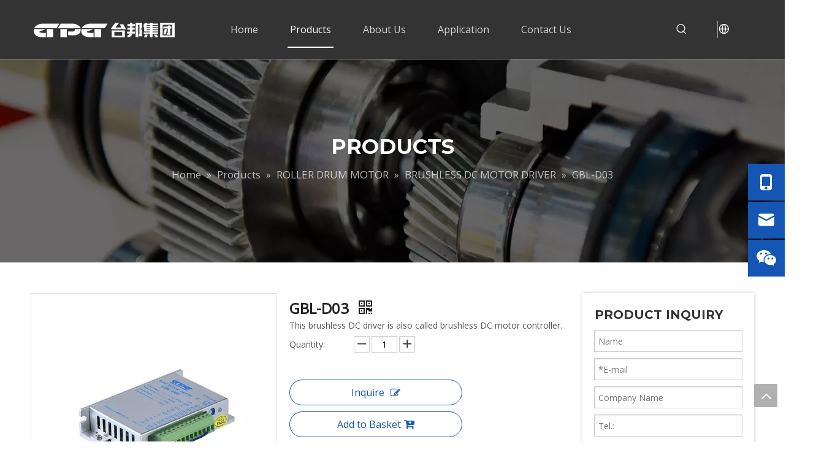

--- FILE ---
content_type: text/html;charset=utf-8
request_url: https://www.gpgmotors.com/GBL-D03-pd44862731.html
body_size: 54651
content:
<!DOCTYPE html> <html lang="en" prefix="og: http://ogp.me/ns#" style="height: auto;"> <head> <link rel="preconnect" href="https://imrorwxhmkqlln5p-static.micyjz.com"/> <link rel="preconnect" href="https://rprorwxhmkqlln5p-static.micyjz.com"/> <link rel="preconnect" href="https://jrrorwxhmkqlln5m-static.micyjz.com"/><script>document.write=function(e){documentWrite(document.currentScript,e)};function documentWrite(documenturrentScript,e){var i=document.createElement("span");i.innerHTML=e;var o=i.querySelectorAll("script");if(o.length)o.forEach(function(t){if(t.src&&t.src!=""){var script=document.createElement("script");script.src=t.src;document.body.appendChild(script)}});document.body.appendChild(i)}
window.onloadHack=function(func){if(!!!func||typeof func!=="function")return;if(document.readyState==="complete")func();else if(window.addEventListener)window.addEventListener("load",func,false);else if(window.attachEvent)window.attachEvent("onload",func,false)};</script> <title>GBL-D03 brushless DC driver - Buy GBL-D03, BLDC motor driver, brushless DC motor driver Product on Taibang Motor Industry Group Co.,Ltd</title> <meta name="keywords" content="GBL-D03,BLDC motor driver,brushless DC motor driver,BLDC gearmotor driver,brushless DC gearmotor driver"/> <meta name="description" content="GBL-D03 brushless DC driver , find complete details about GBL-D03 brushless DC driver , GBL-D03, BLDC motor driver, brushless DC motor driver - Taibang Motor Industry Group Co.,Ltd"/> <link data-type="dns-prefetch" data-domain="jrrorwxhmkqlln5m-static.micyjz.com" rel="dns-prefetch" href="//jrrorwxhmkqlln5m-static.micyjz.com"> <link data-type="dns-prefetch" data-domain="imrorwxhmkqlln5p-static.micyjz.com" rel="dns-prefetch" href="//imrorwxhmkqlln5p-static.micyjz.com"> <link data-type="dns-prefetch" data-domain="rprorwxhmkqlln5p-static.micyjz.com" rel="dns-prefetch" href="//rprorwxhmkqlln5p-static.micyjz.com"> <link rel="amphtml" href="https://www.gpgmotors.com/amp/GBL-D03-pd44862731.html"/> <link rel="canonical" href="https://www.gpgmotors.com/GBL-D03-pd44862731.html"/> <meta http-equiv="X-UA-Compatible" content="IE=edge"/> <meta name="renderer" content="webkit"/> <meta http-equiv="Content-Type" content="text/html; charset=utf-8"/> <meta name="viewport" content="width=device-width, initial-scale=1, user-scalable=no"/> <link href="https://imrorwxhmkqlln5p-static.micyjz.com/cloud/llBpnKillqSRjjkqqplriq/Driver-GBL-D03-800-800.jpg" as="image" rel="preload" fetchpriority="high"/> <link rel="icon" href="//imrorwxhmkqlln5p-static.micyjz.com/cloud/lpBpnKillqSRijnjkpppiq/bitbug_favicon.ico"> <link rel="preload" type="text/css" as="style" href="//imrorwxhmkqlln5p-static.micyjz.com/concat/7qiiKB5afxRdiSkqnnpkijjlprl/static/assets/widget/mobile_head/style06/style06.css,/static/assets/widget/mobile_head/css/headerStyles.css,/static/assets/widget/style/component/langBar/langBar.css,/static/assets/widget/style/component/follow/widget_setting_iconSize/iconSize24.css,/static/assets/style/bootstrap/cus.bootstrap.grid.system.css,/static/assets/style/fontAwesome/4.7.0/css/font-awesome.css,/static/assets/style/iconfont/iconfont.css,/static/assets/widget/script/plugins/gallery/colorbox/colorbox.css,/static/assets/style/bootstrap/cus.bootstrap.grid.system.split.css,/static/assets/widget/script/plugins/picture/animate.css,/static/assets/widget/style/component/pictureNew/widget_setting_description/picture.description.css,/static/assets/widget/style/component/pictureNew/public/public.css,/static/assets/widget/style/component/graphic/graphic.css,/static/assets/widget/style/component/onlineService/public/public.css" onload="this.onload=null;this.rel='stylesheet'"/> <link rel="preload" type="text/css" as="style" href="//rprorwxhmkqlln5p-static.micyjz.com/concat/cjijKB04s2RsiSkqnnpkijjlprl/static/assets/widget/style/component/onlineService/widget_setting_showStyle/float.css,/static/assets/widget/style/component/onlineService/widget_setting_showStyle/style11.css,/static/assets/widget/script/plugins/tooltipster/css/tooltipster.css,/static/assets/widget/style/component/follow/widget_setting_iconSize/iconSize32.css,/static/assets/widget/style/component/follow/public/public.css" onload="this.onload=null;this.rel='stylesheet'"/> <link rel="stylesheet" type="text/css" href="//imrorwxhmkqlln5p-static.micyjz.com/concat/7qiiKB5afxRdiSkqnnpkijjlprl/static/assets/widget/mobile_head/style06/style06.css,/static/assets/widget/mobile_head/css/headerStyles.css,/static/assets/widget/style/component/langBar/langBar.css,/static/assets/widget/style/component/follow/widget_setting_iconSize/iconSize24.css,/static/assets/style/bootstrap/cus.bootstrap.grid.system.css,/static/assets/style/fontAwesome/4.7.0/css/font-awesome.css,/static/assets/style/iconfont/iconfont.css,/static/assets/widget/script/plugins/gallery/colorbox/colorbox.css,/static/assets/style/bootstrap/cus.bootstrap.grid.system.split.css,/static/assets/widget/script/plugins/picture/animate.css,/static/assets/widget/style/component/pictureNew/widget_setting_description/picture.description.css,/static/assets/widget/style/component/pictureNew/public/public.css,/static/assets/widget/style/component/graphic/graphic.css,/static/assets/widget/style/component/onlineService/public/public.css"/> <link rel="stylesheet" type="text/css" href="//rprorwxhmkqlln5p-static.micyjz.com/concat/cjijKB04s2RsiSkqnnpkijjlprl/static/assets/widget/style/component/onlineService/widget_setting_showStyle/float.css,/static/assets/widget/style/component/onlineService/widget_setting_showStyle/style11.css,/static/assets/widget/script/plugins/tooltipster/css/tooltipster.css,/static/assets/widget/style/component/follow/widget_setting_iconSize/iconSize32.css,/static/assets/widget/style/component/follow/public/public.css"/> <link rel="preload" type="text/css" as="style" href="//rprorwxhmkqlln5p-static.micyjz.com/concat/0pilKB04b5RziSoqrmoqnlrojjl/static/assets/widget/script/plugins/smartmenu/css/navigation.css,/static/assets/widget/style/component/prodSearchNew/prodSearchNew.css,/static/assets/widget/style/component/prodsearch/prodsearch.css,/static/assets/widget/style/component/langBar/langBar.css,/static/assets/widget/style/component/position/position.css,/static/assets/widget/style/component/proddetail/public/public.css,/static/assets/widget/style/component/proddetail/public/comment.css,/static/assets/widget/style/component/proddetail/label/label.css,/static/assets/widget/style/component/orderList/public/public.css,/static/assets/widget/script/plugins/videojs/video-js.min.css,/static/assets/widget/script/plugins/select2/select2.css,/static/assets/widget/style/component/tiptap_richText/tiptap_richText.css,/static/assets/widget/script/plugins/easyzoom/css/easyzoom.css,/static/assets/widget/script/plugins/gallery/colorbox/colorbox.css" onload="this.onload=null;this.rel='stylesheet'"/> <link rel="preload" type="text/css" as="style" href="//jrrorwxhmkqlln5m-static.micyjz.com/concat/xjijKB7yt2RxiSoqrmoqnlrojjl/static/assets/widget/script/plugins/owlcarousel/masterslider.css,/static/assets/widget/script/plugins/owlcarousel/style.css,/static/assets/widget/script/plugins/owlcarousel/ms-showcase2.css,/static/assets/widget/script/plugins/owlcarousel/owl.carousel.css,/static/assets/widget/style/component/proddetail/widget_style/style_2.css,/static/assets/widget/script/plugins/owlcarousel/owl.theme.css,/static/assets/widget/style/component/shoppingcartStatus/shoppingcartStatus.css,/static/assets/widget/script/plugins/slick/slick.css,/static/assets/widget/style/component/prodlistAsync/widget_style/style_11.css,/static/assets/widget/style/component/relatedProducts/relatedProducts.css,/static/assets/widget/style/component/touchgraphicslider/touchgraphicslider.css,/static/assets/widget/style/component/form/form.css,/static/assets/widget/script/plugins/form/select2.css,/static/assets/widget/style/component/inquire/inquire.css" onload="this.onload=null;this.rel='stylesheet'"/> <link rel="preload" type="text/css" as="style" href="//imrorwxhmkqlln5p-static.micyjz.com/concat/5milKB9583RxiSoqrmoqnlrojjl/static/assets/widget/script/plugins/air-datepicker/css/datepicker.css,/static/assets/widget/style/component/quicknavigation/quicknavigation.css" onload="this.onload=null;this.rel='stylesheet'"/> <link rel="stylesheet" type="text/css" href="//rprorwxhmkqlln5p-static.micyjz.com/concat/0pilKB04b5RziSoqrmoqnlrojjl/static/assets/widget/script/plugins/smartmenu/css/navigation.css,/static/assets/widget/style/component/prodSearchNew/prodSearchNew.css,/static/assets/widget/style/component/prodsearch/prodsearch.css,/static/assets/widget/style/component/langBar/langBar.css,/static/assets/widget/style/component/position/position.css,/static/assets/widget/style/component/proddetail/public/public.css,/static/assets/widget/style/component/proddetail/public/comment.css,/static/assets/widget/style/component/proddetail/label/label.css,/static/assets/widget/style/component/orderList/public/public.css,/static/assets/widget/script/plugins/videojs/video-js.min.css,/static/assets/widget/script/plugins/select2/select2.css,/static/assets/widget/style/component/tiptap_richText/tiptap_richText.css,/static/assets/widget/script/plugins/easyzoom/css/easyzoom.css,/static/assets/widget/script/plugins/gallery/colorbox/colorbox.css"/> <link rel="stylesheet" type="text/css" href="//jrrorwxhmkqlln5m-static.micyjz.com/concat/xjijKB7yt2RxiSoqrmoqnlrojjl/static/assets/widget/script/plugins/owlcarousel/masterslider.css,/static/assets/widget/script/plugins/owlcarousel/style.css,/static/assets/widget/script/plugins/owlcarousel/ms-showcase2.css,/static/assets/widget/script/plugins/owlcarousel/owl.carousel.css,/static/assets/widget/style/component/proddetail/widget_style/style_2.css,/static/assets/widget/script/plugins/owlcarousel/owl.theme.css,/static/assets/widget/style/component/shoppingcartStatus/shoppingcartStatus.css,/static/assets/widget/script/plugins/slick/slick.css,/static/assets/widget/style/component/prodlistAsync/widget_style/style_11.css,/static/assets/widget/style/component/relatedProducts/relatedProducts.css,/static/assets/widget/style/component/touchgraphicslider/touchgraphicslider.css,/static/assets/widget/style/component/form/form.css,/static/assets/widget/script/plugins/form/select2.css,/static/assets/widget/style/component/inquire/inquire.css"/> <link rel="stylesheet" type="text/css" href="//imrorwxhmkqlln5p-static.micyjz.com/concat/5milKB9583RxiSoqrmoqnlrojjl/static/assets/widget/script/plugins/air-datepicker/css/datepicker.css,/static/assets/widget/style/component/quicknavigation/quicknavigation.css"/> <style>@media(min-width:990px){[data-type="rows"][data-level="rows"]{display:flex}}</style> <style id="speed3DefaultStyle">@supports not(aspect-ratio:1/1){.prodlist-wrap li .prodlist-cell{position:relative;padding-top:100%;width:100%}.prodlist-lists-style-13 .prod_img_a_t13,.prodlist-lists-style-12 .prod_img_a_t12,.prodlist-lists-style-nophoto-11 .prod_img_a_t12{position:unset !important;min-height:unset !important}.prodlist-wrap li .prodlist-picbox img{position:absolute;width:100%;left:0;top:0}}.piclist360 .prodlist-pic4-3 li .prodlist-display{max-width:100%}@media(max-width:600px){.prodlist-fix-num li{width:50% !important}}</style> <template id="appdStylePlace"></template> <link href="//rprorwxhmkqlln5p-static.micyjz.com/theme/rmjjKBlnqiRliSlnqiRlkSlmnqRliSkoRljSjrilkjirilnoij/style/style.css" type="text/css" rel="preload" as="style" onload="this.onload=null;this.rel='stylesheet'" data-theme="true"/> <link href="//rprorwxhmkqlln5p-static.micyjz.com/theme/rmjjKBlnqiRliSlnqiRlkSlmnqRliSkoRljSjrilkjirilnoij/style/style.css" rel="stylesheet" type="text/css"/> <style guid='u_5d238a99eb7a4b309c937d9e01ccd4e9' emptyRender='true' placeholder='true' type='text/css'></style> <link href="//imrorwxhmkqlln5p-static.micyjz.com/site-res/rnklKBlnqiRlkSlmnqRliSominrqRliSjolnrrRljSjrilkjirrqnnRiiSkqnnmlnnrirrSRil.css?1735538214208" rel="preload" as="style" onload="this.onload=null;this.rel='stylesheet'" data-extStyle="true" type="text/css" data-extAttr="20241230170551"/> <link href="//imrorwxhmkqlln5p-static.micyjz.com/site-res/rnklKBlnqiRlkSlmnqRliSominrqRliSjolnrrRljSjrilkjirrqnnRiiSkqnnmlnnrirrSRil.css?1735538214208" data-extAttr="20241230170551" rel="stylesheet" type="text/css"/> <template data-js-type='style_respond' data-type='inlineStyle'></template><template data-js-type='style_head' data-type='inlineStyle'><style guid='b1211296-5b8e-41c3-86a6-48a970966a62' pm_pageStaticHack='' jumpName='head' pm_styles='head' type='text/css'>.sitewidget-langBar-20220311173907 .sitewidget-bd .front-icon-box.icon-style i{font-size:17px;color:#fff !important}.sitewidget-langBar-20220311173907 .sitewidget-bd .style21 #CvUVQIfgyJeO-lang-drop-arrow{color:#333 !important}.sitewidget-langBar-20220311173907 .sitewidget-bd .style21 .lang-menu .lang-item a{color:#333 !important}.sitewidget-langBar-20220311173907 .sitewidget-bd .icon-style-i{font-size:17px;color:#fff !important}.sitewidget-langBar-20220311173907 .sitewidget-bd .lang-bar.style18.lang-style .lang-dropdown .block-iconbaseline-down{color:#333 !important}.sitewidget-langBar-20220311173907 .sitewidget-bd .lang-bar.style18.lang-style .lang-dropdown .lang-selected{color:#333 !important}.sitewidget-langBar-20220311173907 .sitewidget-bd .lang-bar.style18.lang-style .lang-dropdown .lang-menu a{color:#333 !important}.sitewidget-langBar-20220311173907 .sitewidget-bd .lang-bar.style18.lang-style .lang-dropdown .lang-menu{border-color:#333 !important}.sitewidget-langBar-20220311173907 .sitewidget-bd .lang-bar.style21.lang-style .lang-dropdown .lang-menu .menu-close-btn i{background:#333 !important}.sitewidget-langBar-20220311173907 .sitewidget-bd .front-icon-box i{font-size:20px;color:#fff !important}.sitewidget-langBar-20220311173907 .sitewidget-bd .front-icon-box.icon-style i{font-size:20px;color:#fff !important}.sitewidget-langBar-20220311173907 .sitewidget-bd .front-icon-box i:hover{color:#fff !important}.sitewidget-langBar-20220311173907.sitewidget-langBar .lang-bar.style20 .lang-dropdown .lang-item{padding:4px 10px 6px 10px}.sitewidget-langBar-20220311173907 .lang-bar .lang-dropdown-front-icon{background:unset !important}.sitewidget-prodDetail-20141127140104 .proddetail-wrap .video-js video{height:100% !important}.sitewidget-prodDetail-20141127140104 .prodetail-slider .prod-pic-item .prodetail-slider-btn{color:black}.sitewidget-prodDetail-20141127140104 .ms-skin-default .ms-nav-next,.sitewidget-prodDetail-20141127140104 .ms-skin-default .ms-nav-prev{color:black}.sitewidget-prodDetail-20141127140104 .pro-this-prodBrief table{max-width:100%}.sitewidget-prodDetail-20141127140104 .this-description-table .pro-detail-inquirewrap.prodd-btn-otl-colorful a.pro-detail-inquirebtn i,.sitewidget-prodDetail-20141127140104 .this-description-table .pro-detail-inquirewrap.prodd-btn-otl-colorful a.pro-detail-orderbtn i{margin-left:5px}.sitewidget-prodDetail-20141127140104 .this-description-table .pro-detail-inquirewrap.prodd-btn-otl-colorful a.pro-detail-basket i,.sitewidget-prodDetail-20141127140104 .this-description-table .pro-detail-inquirewrap.prodd-btn-otl-colorful a.pro-detail-cart i{margin-left:5px}.sitewidget-prodDetail-20141127140104 .this-description-table .pro-detail-inquirewrap.prodd-btn-otl-colorful a.pro-detail-inquirebtn,.sitewidget-prodDetail-20141127140104 .this-description-table .pro-detail-inquirewrap.prodd-btn-otl-colorful a.pro-detail-orderbtn{border:1px solid #1555b3;color:#1555b3}.sitewidget-prodDetail-20141127140104 .this-description-table .pro-detail-inquirewrap.prodd-btn-otl-colorful a.pro-detail-inquirebtn:hover,.sitewidget-prodDetail-20141127140104 .this-description-table .pro-detail-inquirewrap.prodd-btn-otl-colorful a.pro-detail-orderbtn:hover{background-color:#1555b3;color:#fff}.sitewidget-prodDetail-20141127140104 .this-description-table .pro-detail-inquirewrap.prodd-btn-otl-colorful a.pro-detail-basket,.sitewidget-prodDetail-20141127140104 .this-description-table .pro-detail-inquirewrap.prodd-btn-otl-colorful a.pro-detail-cart{border:1px solid #1555b3;color:#1555b3}.sitewidget-prodDetail-20141127140104 .this-description-table .pro-detail-inquirewrap.prodd-btn-otl-colorful a.pro-detail-basket:hover,.sitewidget-prodDetail-20141127140104 .this-description-table .pro-detail-inquirewrap.prodd-btn-otl-colorful a.pro-detail-cart:hover{background-color:#1555b3;color:#fff}.sitewidget-prodDetail-20141127140104 .prodd-btn-otl-colorful .pdfDownLoad{border:1px solid #1555b3;color:#1555b3}.sitewidget-prodDetail-20141127140104 .prodd-btn-otl-colorful .pdfDownLoad:hover{background-color:#1555b3;color:#fff}.sitewidget-prodDetail-20141127140104 #orderModel{display:block}.sitewidget-prodDetail-20141127140104 #paypalBtn{max-width:280px;margin-top:15px}.sitewidget-prodDetail-20141127140104 #paypalBtn #paypal-button-container{padding:0}.sitewidget-prodDetail-20141127140104 #paypalBtn #paypal-button-container .paypal-buttons>iframe.component-frame{z-index:1}.sitewidget-prodDetail-20141127140104 .switch3D{bottom:calc(24px + 114px)}@media(max-width:500px){.sitewidget-prodDetail-20141127140104 .switch3D{bottom:calc(24px + 28px)}}.new-threed-box{position:fixed;top:50%;left:50%;transform:translate(-50%,-50%);box-shadow:0 0 20px 0 rgba(0,0,0,0.2);z-index:10000000000000;line-height:1;border-radius:10px}.new-threed-box iframe{width:950px;height:720px;max-width:100vw;max-height:100vh;border-radius:10px;border:0}.new-threed-box iframe .only_full_width{display:block !important}.new-threed-box .close{position:absolute;right:11px;top:12px;width:18px;height:18px;cursor:pointer}@media(max-width:800px){.new-threed-box iframe{width:100vw;height:100vh;border-radius:0}.new-threed-box{border-radius:0}}.sitewidget-prodDetail-20141127140104 .sitewidget-bd .tinymce-render-box *{all:revert-layer}.sitewidget-prodDetail-20141127140104 .sitewidget-bd .tinymce-render-box img{vertical-align:middle;max-width:100%}.sitewidget-prodDetail-20141127140104 .sitewidget-bd .tinymce-render-box iframe{max-width:100%}.sitewidget-prodDetail-20141127140104 .sitewidget-bd .tinymce-render-box table{border-collapse:collapse}.sitewidget-prodDetail-20141127140104 .sitewidget-bd .tinymce-render-box *{margin:0}.sitewidget-prodDetail-20141127140104 .sitewidget-bd .tinymce-render-box table:not([cellpadding]) td,.sitewidget-prodDetail-20141127140104 .sitewidget-bd .tinymce-render-box table:not([cellpadding]) th{padding:.4rem}.sitewidget-prodDetail-20141127140104 .sitewidget-bd .tinymce-render-box table[border]:not([border="0"]):not([style*=border-width]) td,.sitewidget-prodDetail-20141127140104 .sitewidget-bd .tinymce-render-box table[border]:not([border="0"]):not([style*=border-width]) th{border-width:1px}.sitewidget-prodDetail-20141127140104 .sitewidget-bd .tinymce-render-box table[border]:not([border="0"]):not([style*=border-style]) td,.sitewidget-prodDetail-20141127140104 .sitewidget-bd .tinymce-render-box table[border]:not([border="0"]):not([style*=border-style]) th{border-style:solid}.sitewidget-prodDetail-20141127140104 .sitewidget-bd .tinymce-render-box table[border]:not([border="0"]):not([style*=border-color]) td,.sitewidget-prodDetail-20141127140104 .sitewidget-bd .tinymce-render-box table[border]:not([border="0"]):not([style*=border-color]) th{border-color:#ccc}.sitewidget-prodDetail-20141127140104 .sitewidget-bd h1.this-description-name{font-size:24px;line-height:27px;letter-spacing:0;text-align:left;color:#222;font-weight:bold}.sitewidget-prodDetail-20141127140104 .prod_member_desc{position:relative}.sitewidget-prodDetail-20141127140104 .prod_member_desc .prod_member_desc_pop{display:none;position:absolute;border:1px solid #ccc;background:#fff;width:300px;border-radius:6px;padding:5px 8px;left:0;z-index:1000}.sitewidget-prodDetail-20141127140104 .prod_member_desc .prod_member_desc_icon{margin:0 1px;width:12px;height:12px;cursor:pointer;transform:translateY(-4px)}.sitewidget-prodDetail-20141127140104 .prodDetail-tab-style .detial-cont-prodescription .detial-cont-tabslabel li a{font-size:20px;color:#fff}.sitewidget-prodDetail-20141127140104 .prodDetail-tab-style .detial-cont-prodescription .detial-cont-tabslabel,.sitewidget-prodDetail-20141127140104 .prodDetail-tab-style .detial-cont-prodescription .detial-cont-tabslabel li{background-color:#222;line-height:48px}.sitewidget-prodDetail-20141127140104 .prodDetail-tab-style .detial-cont-prodescription .detial-cont-tabslabel li{height:48px}.sitewidget-prodDetail-20141127140104 .prodDetail-tab-style .detial-cont-prodescription .detial-cont-tabslabel li.on{background-color:#ffc000;border-color:#ffc000}.sitewidget-prodDetail-20141127140104 .prodDetail-tab-style .detial-cont-prodescription .detial-cont-tabslabel li.on a{color:#fff}.sitewidget-prodDetail-20141127140104 .prodDetail-tab-hover-event .detial-cont-prodescription .detial-cont-tabslabel li a{line-height:48px}.sitewidget-prodDetail-20141127140104 .page-width-container .detial-wrap-cont .detial-cont-index .tab-change-container{height:49px}.sitewidget-prodDetail-20141127140104 .page-width-container .detial-wrap-cont .detial-cont-index .detial-cont-prodescription .detial-cont-tabslabel{height:49px}.sitewidget-prodDetail-20141127140104 .page-width-container .detial-wrap-cont .detial-cont-index .detial-cont-prodescription .detial-cont-tabslabel li.on{background-color:#ffc000;border-color:#ffc000}.sitewidget-prodDetail-20141127140104 .page-width-container .detial-wrap-cont .detial-cont-index .detial-cont-prodescription .detial-cont-tabslabel li.on a{color:#fff}.sitewidget-prodDetail-20141127140104 .page-width-container .detial-wrap-cont .detial-cont-index .detial-cont-prodescription .detial-cont-tabslabel li{background-color:#222}.sitewidget-relatedProducts-20220119095243 .sitewidget-relatedProducts-container .InquireAndBasket,.sitewidget-relatedProducts-20220119095243 .sitewidget-relatedProducts-container .prodlist-pro-inquir,.sitewidget-relatedProducts-20220119095243 .sitewidget-relatedProducts-container .default-addbasket,.sitewidget-relatedProducts-20220119095243 .sitewidget-relatedProducts-container .prodlist-parameter-btns .default-button{color:;background-color:}.sitewidget-relatedProducts-20220119095243 .sitewidget-relatedProducts-container .InquireAndBasket i,.sitewidget-relatedProducts-20220119095243 .sitewidget-relatedProducts-container .prodlist-pro-inquir i,.sitewidget-relatedProducts-20220119095243 .sitewidget-relatedProducts-container.InquireAndBasket span,.sitewidget-relatedProducts-20220119095243 .sitewidget-relatedProducts-container .prodlist-pro-inquir span .sitewidget-relatedProducts-20220119095243 .prodlist-parameter-btns .default-button{color:}.sitewidget-relatedProducts-20220119095243 .sitewidget-relatedProducts-container .related-prod-video{display:block;position:relative;z-index:1}.sitewidget-relatedProducts-20220119095243 .sitewidget-relatedProducts-container .related-prod-video .related-prod-video-play-icon{background:rgba(0,0,0,0.50);border-radius:14px;color:#fff;padding:0 10px;left:10px;bottom:20px;cursor:pointer;font-size:12px;position:absolute;z-index:10}.sitewidget-relatedProducts .sitewidget-relatedProducts-hasBtns{padding:0 35px}.sitewidget-form-20220119095454 #formsubmit{pointer-events:none}.sitewidget-form-20220119095454 #formsubmit.releaseClick{pointer-events:unset}.sitewidget-form-20220119095454 .form-horizontal input,.sitewidget-form-20220119095454 .form-horizontal span:not(.select2-selection--single),.sitewidget-form-20220119095454 .form-horizontal label,.sitewidget-form-20220119095454 .form-horizontal .form-builder button{height:26px !important;line-height:26px !important}.sitewidget-form-20220119095454 .uploadBtn{padding:4px 15px !important;height:26px !important;line-height:26px !important}.sitewidget-form-20220119095454 select,.sitewidget-form-20220119095454 input[type="text"],.sitewidget-form-20220119095454 input[type="password"],.sitewidget-form-20220119095454 input[type="datetime"],.sitewidget-form-20220119095454 input[type="datetime-local"],.sitewidget-form-20220119095454 input[type="date"],.sitewidget-form-20220119095454 input[type="month"],.sitewidget-form-20220119095454 input[type="time"],.sitewidget-form-20220119095454 input[type="week"],.sitewidget-form-20220119095454 input[type="number"],.sitewidget-form-20220119095454 input[type="email"],.sitewidget-form-20220119095454 input[type="url"],.sitewidget-form-20220119095454 input[type="search"],.sitewidget-form-20220119095454 input[type="tel"],.sitewidget-form-20220119095454 input[type="color"],.sitewidget-form-20220119095454 .uneditable-input{height:26px !important}.sitewidget-form-20220119095454.sitewidget-inquire .control-group .controls .select2-container .select2-selection--single .select2-selection__rendered{height:26px !important;line-height:26px !important}.sitewidget-form-20220119095454 textarea.cus-message-input{min-height:26px !important}.sitewidget-form-20220119095454 .add-on,.sitewidget-form-20220119095454 .add-on{height:26px !important;line-height:26px !important}.sitewidget-form-20220119095454 .input-valid-bg{background:#ffece8 !important;outline:0}.sitewidget-form-20220119095454 .input-valid-bg:focus{background:#fff !important;border:1px solid #f53f3f !important}.sitewidget-form-20220119095454 #formsubmit{border:0 solid #2e6da4;border-radius:2px;background:#1555b3;color:#fff;font-size:14px;width:100%;height:40px}.sitewidget-form-20220119095454 #formsubmit:hover{border:0 solid #204d74;border-radius:2px;background:#0647a5;color:#fff;font-size:14px}.sitewidget-form-20220119095454 #formreset{width:100%;font-size:14px;height:40px}.sitewidget-form-20220119095454 #formreset:hover{font-size:14px}.sitewidget-form-20220119095454 .submitGroup .controls{text-align:left}.sitewidget-form-20220119095454 .multiple-parent input[type='checkbox']+label:before{content:"";display:inline-block;width:12px;height:12px;border:1px solid #888;border-radius:3px;margin-right:6px;margin-left:6px;transition-duration:.2s}.sitewidget-form-20220119095454 .multiple-parent input[type='checkbox']:checked+label:before{width:50%;border-color:#888;border-left-color:transparent;border-top-color:transparent;-webkit-transform:rotate(45deg) translate(1px,-4px);transform:rotate(45deg) translate(1px,-4px);margin-right:12px;width:6px}.sitewidget-form-20220119095454 .multiple-parent input[type="checkbox"]{display:none}.sitewidget-form-20220119095454 .multiple-parent{display:none;width:100%}.sitewidget-form-20220119095454 .multiple-parent ul{list-style:none;width:100%;text-align:left;border-radius:4px;padding:10px 5px;box-sizing:border-box;height:auto;overflow-x:hidden;overflow-y:scroll;box-shadow:0 4px 5px 0 rgb(0 0 0 / 14%),0 1px 10px 0 rgb(0 0 0 / 12%),0 2px 4px -1px rgb(0 0 0 / 30%);background-color:#fff;margin:2px 0 0 0;border:1px solid #ccc;box-shadow:1px 1px 2px rgb(0 0 0 / 10%) inset}.sitewidget-form-20220119095454 .multiple-parent ul::-webkit-scrollbar{width:2px;height:4px}.sitewidget-form-20220119095454 .multiple-parent ul::-webkit-scrollbar-thumb{border-radius:5px;-webkit-box-shadow:inset 0 0 5px rgba(0,0,0,0.2);background:#4e9e97}.sitewidget-form-20220119095454 .multiple-parent ul::-webkit-scrollbar-track{-webkit-box-shadow:inset 0 0 5px rgba(0,0,0,0.2);border-radius:0;background:rgba(202,202,202,0.23)}.sitewidget-form-20220119095454 .multiple-select{width:100%;height:auto;min-height:40px;line-height:40px;border-radius:4px;padding-right:10px;padding-left:10px;box-sizing:border-box;overflow:hidden;background-size:auto 80%;border:1px solid #ccc;box-shadow:1px 1px 2px rgb(0 0 0 / 10%) inset;background-color:#fff;position:relative}.sitewidget-form-20220119095454 .multiple-select:after{content:'';position:absolute;top:50%;right:6px;width:0;height:0;border:8px solid transparent;border-top-color:#888;transform:translateY(calc(-50% + 4px));cursor:pointer}.sitewidget-form-20220119095454 .multiple-select span{line-height:28px;color:#666}.sitewidget-form-20220119095454 .multiple-parent label{color:#333;display:inline-flex;align-items:center;height:30px;line-height:22px;padding:0}.sitewidget-form-20220119095454 .select-content{display:inline-block;border-radius:4px;line-height:23px;margin:2px 2px 0 2px;padding:0 3px;border:1px solid #888;height:auto}.sitewidget-form-20220119095454 .select-delete{cursor:pointer}.sitewidget-form-20220119095454 select[multiple]{display:none}.sitewidget-form-20220802151439 #formsubmit{pointer-events:none}.sitewidget-form-20220802151439 #formsubmit.releaseClick{pointer-events:unset}.sitewidget-form-20220802151439 .form-horizontal input,.sitewidget-form-20220802151439 .form-horizontal span:not(.select2-selection--single),.sitewidget-form-20220802151439 .form-horizontal label,.sitewidget-form-20220802151439 .form-horizontal .form-builder button{height:20px !important;line-height:20px !important}.sitewidget-form-20220802151439 .uploadBtn{padding:4px 15px !important;height:20px !important;line-height:20px !important}.sitewidget-form-20220802151439 select,.sitewidget-form-20220802151439 input[type="text"],.sitewidget-form-20220802151439 input[type="password"],.sitewidget-form-20220802151439 input[type="datetime"],.sitewidget-form-20220802151439 input[type="datetime-local"],.sitewidget-form-20220802151439 input[type="date"],.sitewidget-form-20220802151439 input[type="month"],.sitewidget-form-20220802151439 input[type="time"],.sitewidget-form-20220802151439 input[type="week"],.sitewidget-form-20220802151439 input[type="number"],.sitewidget-form-20220802151439 input[type="email"],.sitewidget-form-20220802151439 input[type="url"],.sitewidget-form-20220802151439 input[type="search"],.sitewidget-form-20220802151439 input[type="tel"],.sitewidget-form-20220802151439 input[type="color"],.sitewidget-form-20220802151439 .uneditable-input{height:20px !important}.sitewidget-form-20220802151439.sitewidget-inquire .control-group .controls .select2-container .select2-selection--single .select2-selection__rendered{height:20px !important;line-height:20px !important}.sitewidget-form-20220802151439 textarea.cus-message-input{min-height:20px !important}.sitewidget-form-20220802151439 .add-on,.sitewidget-form-20220802151439 .add-on{height:20px !important;line-height:20px !important}.sitewidget-form-20220802151439 .input-valid-bg{background:#ffece8 !important;outline:0}.sitewidget-form-20220802151439 .input-valid-bg:focus{background:#fff !important;border:1px solid #f53f3f !important}.sitewidget-form-20220802151439 .submitGroup .controls{text-align:left}.sitewidget-form-20220802151439 .multiple-parent input[type='checkbox']+label:before{content:"";display:inline-block;width:12px;height:12px;border:1px solid #888;border-radius:3px;margin-right:6px;margin-left:6px;transition-duration:.2s}.sitewidget-form-20220802151439 .multiple-parent input[type='checkbox']:checked+label:before{width:50%;border-color:#888;border-left-color:transparent;border-top-color:transparent;-webkit-transform:rotate(45deg) translate(1px,-4px);transform:rotate(45deg) translate(1px,-4px);margin-right:12px;width:6px}.sitewidget-form-20220802151439 .multiple-parent input[type="checkbox"]{display:none}.sitewidget-form-20220802151439 .multiple-parent{display:none;width:100%}.sitewidget-form-20220802151439 .multiple-parent ul{list-style:none;width:100%;text-align:left;border-radius:4px;padding:10px 5px;box-sizing:border-box;height:auto;overflow-x:hidden;overflow-y:scroll;box-shadow:0 4px 5px 0 rgb(0 0 0 / 14%),0 1px 10px 0 rgb(0 0 0 / 12%),0 2px 4px -1px rgb(0 0 0 / 30%);background-color:#fff;margin:2px 0 0 0;border:1px solid #ccc;box-shadow:1px 1px 2px rgb(0 0 0 / 10%) inset}.sitewidget-form-20220802151439 .multiple-parent ul::-webkit-scrollbar{width:2px;height:4px}.sitewidget-form-20220802151439 .multiple-parent ul::-webkit-scrollbar-thumb{border-radius:5px;-webkit-box-shadow:inset 0 0 5px rgba(0,0,0,0.2);background:#4e9e97}.sitewidget-form-20220802151439 .multiple-parent ul::-webkit-scrollbar-track{-webkit-box-shadow:inset 0 0 5px rgba(0,0,0,0.2);border-radius:0;background:rgba(202,202,202,0.23)}.sitewidget-form-20220802151439 .multiple-select{width:100%;height:auto;min-height:40px;line-height:40px;border-radius:4px;padding-right:10px;padding-left:10px;box-sizing:border-box;overflow:hidden;background-size:auto 80%;border:1px solid #ccc;box-shadow:1px 1px 2px rgb(0 0 0 / 10%) inset;background-color:#fff;position:relative}.sitewidget-form-20220802151439 .multiple-select:after{content:'';position:absolute;top:50%;right:6px;width:0;height:0;border:8px solid transparent;border-top-color:#888;transform:translateY(calc(-50% + 4px));cursor:pointer}.sitewidget-form-20220802151439 .multiple-select span{line-height:28px;color:#666}.sitewidget-form-20220802151439 .multiple-parent label{color:#333;display:inline-flex;align-items:center;height:30px;line-height:22px;padding:0}.sitewidget-form-20220802151439 .select-content{display:inline-block;border-radius:4px;line-height:23px;margin:2px 2px 0 2px;padding:0 3px;border:1px solid #888;height:auto}.sitewidget-form-20220802151439 .select-delete{cursor:pointer}.sitewidget-form-20220802151439 select[multiple]{display:none}</style></template><template data-js-type='style_respond' data-type='inlineStyle'></template><template data-js-type='style_head' data-type='inlineStyle'></template><script data-ignoreMinify="true">
	function loadInlineStyle(){
		var allInlineStyle = document.querySelectorAll("template[data-type='inlineStyle']");
		var length = document.querySelectorAll("template[data-type='inlineStyle']").length;
		for(var i = 0;i < length;i++){
			var style = allInlineStyle[i].innerHTML;
			allInlineStyle[i].outerHTML = style;
		}
	}
loadInlineStyle();
</script> <link rel='preload' as='style' onload='this.onload=null;this.rel="stylesheet"' href='https://fonts.googleapis.com/css?family=Montserrat:700|Open+Sans:400&display=swap' data-type='1' type='text/css' media='all'/> <script type="text/javascript" data-src="//jrrorwxhmkqlln5m-static.micyjz.com/static/t-7kBmBKiKkqnnpkijjlpri/assets/script/jquery-1.11.0.concat.js"></script> <script type="text/javascript" data-src="//ld-analytics.micyjz.com/lrioKBlmnqRlrSSRRQRiiSpmjikr/ltm-web.js?v=1735549551000"></script><script type="text/x-delay-ids" data-type="delayIds" data-device="pc" data-xtype="0" data-delayIds='["CvUVQIfgyJeO","nIUBGSfVTpqt","ATAVGIpBndaO","jLAqbIKgzUOZ","wNAVlIpgSHJt","ntUgQdfBepuj","wyfVQdpBIeMj","kUKLbAzfkrnt","bpfgGVNEAWkt","kZpglBDOUPHt","lmKgQUJAjBtZ","dUpBlVsZAGYt","pRKLQpTAuWGZ","dEfqlBDtAMNj","fUAVGfTKODst","etABvqNjUhEZ","nZpLvgNOKQTt","egpBQqijAuZO","hgUqQVrBbkuZ","sLKgoDrGmMIt","kWpBbVrglvGt","pgpqQLnmaAHt","pzfVvAopaBFE","jUfLvghVGQwj","ubpgQUTfPwmZ","mCfVlqWgbuet","vGfLlqyHaUdt","sTpqvLCBzyhO","pYAVbfepucaE","riULbVCBJdct"]'></script> <script async src="https://www.googletagmanager.com/gtag/js?id=G-Z9P76RN47X"></script> <script>window.dataLayer=window.dataLayer||[];function gtag(){dataLayer.push(arguments)}gtag("js",new Date);gtag("config","G-Z9P76RN47X");</script><script guid='1ae2e23c-388c-48e0-9ce7-1151dcaea80e' pm_pageStaticHack='true' jumpName='head' pm_scripts='head' type='text/javascript'>try{(function(window,undefined){var phoenixSite=window.phoenixSite||(window.phoenixSite={});phoenixSite.lanEdition="EN_US";var page=phoenixSite.page||(phoenixSite.page={});page.cdnUrl="//imrorwxhmkqlln5p-static.micyjz.com";page.siteUrl="https://www.gpgmotors.com";page.lanEdition=phoenixSite.lanEdition;page._menu_prefix="";page._menu_trans_flag="";page._captcha_domain_prefix="captcha.c";page._pId="qyfpVzlPgmAt";phoenixSite._sViewMode="true";phoenixSite._templateSupport="false";phoenixSite._singlePublish=
"false"})(this)}catch(e){try{console&&console.log&&console.log(e)}catch(e){}};</script> <script id='u_d6adf484327247e0a8f877dc6c59aa63' guid='u_d6adf484327247e0a8f877dc6c59aa63' pm_script='init_top' type='text/javascript'>try{(function(window,undefined){var datalazyloadDefaultOptions=window.datalazyloadDefaultOptions||(window.datalazyloadDefaultOptions={});datalazyloadDefaultOptions["version"]="3.0.0";datalazyloadDefaultOptions["isMobileViewer"]="false";datalazyloadDefaultOptions["hasCLSOptimizeAuth"]="false";datalazyloadDefaultOptions["_version"]="3.0.0";datalazyloadDefaultOptions["isPcOptViewer"]="false"})(this);(function(window,undefined){window.__ph_optSet__='{"loadImgType":"0","isOpenFlagUA":true,"v30NewMode":"1","idsVer":"1","docReqType":"0","docDecrease":"1","docCallback":"1"}'})(this)}catch(e){try{console&&
console.log&&console.log(e)}catch(e){}};</script> <script id='u_502b9cc44c864004a187f1a51e80ba4f' guid='u_502b9cc44c864004a187f1a51e80ba4f' type='text/javascript'>try{var thisUrl=location.host;var referUrl=document.referrer;if(referUrl.indexOf(thisUrl)==-1)localStorage.setItem("landedPage",document.URL)}catch(e){try{console&&console.log&&console.log(e)}catch(e){}};</script> </head> <body class=" frontend-body-canvas "> <template data-js-type='globalBody' data-type='code_template'> <script type="text/javascript">var Tawk_API=Tawk_API||{},Tawk_LoadStart=new Date;(function(){var s1=document.createElement("script"),s0=document.getElementsByTagName("script")[0];s1.async=true;s1.src="https://embed.tawk.to/627b5f34b0d10b6f3e719e64/1g2ounpec";s1.charset="UTF-8";s1.setAttribute("crossorigin","*");setTimeout(function(){s0.parentNode.insertBefore(s1,s0)},8E3)})();</script> </template> <div id='backstage-headArea' headFlag='1' class='hideForMobile'><div class="outerContainer" data-mobileBg="true" id="outerContainer_1646991202202" data-type="outerContainer" data-level="rows" autohold><div class="container" data-type="container" data-level="rows" cnttype="backstage-container-mark"><div class="row" data-type="rows" data-level="rows" data-attr-xs="null" data-attr-sm="null"><div class="col-md-3" id="column_1646991314642" data-type="columns" data-level="columns"><div id="location_1646991314643" data-type="locations" data-level="rows"><div class="backstage-stwidgets-settingwrap" id="component_nIUBGSfVTpqt" data-scope="0" data-settingId="nIUBGSfVTpqt" data-relationCommonId="qyfpVzlPgmAt" data-classAttr="sitewidget-placeHolder-20220311173931"> <div class="sitewidget-placeholder sitewidget-placeHolder-20220311173931"> <div class="sitewidget-bd"> <div class="resizee" style="height:18px"></div> </div> </div> <script type="text/x-delay-script" data-id="nIUBGSfVTpqt" data-jsLazyloadType="1" data-alias="placeHolder" data-jsLazyload='true' data-type="component" data-jsDepand='' data-jsThreshold='' data-cssDepand='' data-cssThreshold=''>(function(window,$,undefined){})(window,$);</script></div><div class="backstage-stwidgets-settingwrap" scope="0" settingId="ATAVGIpBndaO" id="component_ATAVGIpBndaO" relationCommonId="qyfpVzlPgmAt" classAttr="sitewidget-logo-20220311173441"> <div class="sitewidget-pictureNew sitewidget-logo sitewidget-logo-20220311173441"> <div class="sitewidget-bd"> <div class="picture-resize-wrap " style="position: relative; width: 100%; text-align: left; "> <span class="picture-wrap pic-style-default 666 " data-ee="" id="picture-wrap-ATAVGIpBndaO" style="display: inline-block; position: relative;max-width: 100%;"> <a class="imgBox mobile-imgBox" style="display: inline-block; position: relative;max-width: 100%;" href="/index.html"> <img class="img-default-bgc" data-src="//imrorwxhmkqlln5p-static.micyjz.com/cloud/ljBpnKillqSRijmpjqnqip/1.png" src="//imrorwxhmkqlln5p-static.micyjz.com/cloud/ljBpnKillqSRijmpjqnqip/1.png" alt="Taibang Motor" title="" phoenixLazyload='true'/> </a> </span> </div> </div> </div> </div> <script type="text/x-delay-script" data-id="ATAVGIpBndaO" data-jsLazyloadType="1" data-alias="logo" data-jsLazyload='true' data-type="component" data-jsDepand='["//rprorwxhmkqlln5p-static.micyjz.com/static/t-7kBmBKiKkqnnpkijjlpri/assets/widget/script/plugins/jquery.lazyload.js","//jrrorwxhmkqlln5m-static.micyjz.com/static/t-7kBmBKiKkqnnpkijjlpri/assets/widget/script/compsettings/comp.logo.settings.js"]' data-jsThreshold='5' data-cssDepand='' data-cssThreshold='5'>(function(window,$,undefined){try{(function(window,$,undefined){var respSetting={},temp;$(function(){$("#picture-wrap-ATAVGIpBndaO").on("webkitAnimationEnd webkitTransitionEnd mozAnimationEnd MSAnimationEnd oanimationend animationend",function(){var rmClass="animated bounce zoomIn pulse rotateIn swing fadeIn bounceInDown bounceInLeft bounceInRight bounceInUp fadeInDownBig fadeInLeftBig fadeInRightBig fadeInUpBig zoomInDown zoomInLeft zoomInRight zoomInUp";$(this).removeClass(rmClass)});var version=
$.trim("20200313131553");if(!!!version)version=undefined;if(phoenixSite.phoenixCompSettings&&typeof phoenixSite.phoenixCompSettings.logo!=="undefined"&&phoenixSite.phoenixCompSettings.logo.version==version&&typeof phoenixSite.phoenixCompSettings.logo.logoLoadEffect=="function"){phoenixSite.phoenixCompSettings.logo.logoLoadEffect("ATAVGIpBndaO",".sitewidget-logo-20220311173441","","",respSetting);if(!!phoenixSite.phoenixCompSettings.logo.version&&phoenixSite.phoenixCompSettings.logo.version!="1.0.0")loadAnimationCss();
return}var resourceUrl="//imrorwxhmkqlln5p-static.micyjz.com/static/assets/widget/script/compsettings/comp.logo.settings.js?_\x3d1735538214208";if(phoenixSite&&phoenixSite.page){var cdnUrl=phoenixSite.page.cdnUrl;if(cdnUrl&&cdnUrl!="")resourceUrl=cdnUrl+"/static/assets/widget/script/compsettings/comp.logo.settings.js?_\x3d1735538214208"}var callback=function(){phoenixSite.phoenixCompSettings.logo.logoLoadEffect("ATAVGIpBndaO",".sitewidget-logo-20220311173441","","",respSetting);if(!!phoenixSite.phoenixCompSettings.logo.version&&
phoenixSite.phoenixCompSettings.logo.version!="1.0.0")loadAnimationCss()};if(phoenixSite.cachedScript)phoenixSite.cachedScript(resourceUrl,callback());else $.getScript(resourceUrl,callback())});function loadAnimationCss(){var link=document.createElement("link");link.rel="stylesheet";link.type="text/css";link.href="//rprorwxhmkqlln5p-static.micyjz.com/static/assets/widget/script/plugins/picture/animate.css?1735538214208";var head=document.getElementsByTagName("head")[0];head.appendChild(link)}try{loadTemplateImg("sitewidget-logo-20220311173441")}catch(e){try{console&&
(console.log&&console.log(e))}catch(e){}}})(window,jQuery)}catch(e){try{console&&console.log&&console.log(e)}catch(e){}}})(window,$);</script> </div></div><div class="col-md-7" id="column_1646991166584" data-type="columns" data-level="columns"><div id="location_1646991166587" data-type="locations" data-level="rows"><div class="backstage-stwidgets-settingwrap" scope="0" settingId="wNAVlIpgSHJt" id="component_wNAVlIpgSHJt" relationCommonId="qyfpVzlPgmAt" classAttr="sitewidget-navigation_style-20220311173320"> <div class="sitewidget-navigation_style sitewidget-navnew fix sitewidget-navigation_style-20220311173320 navnew-wide-style5 navnew-style5 navnew-way-slide navnew-slideRight"> <a href="javascript:;" class="navnew-thumb-switch navnew-thumb-way-slide navnew-thumb-slideRight" style="background-color:transparent"> <span class="nav-thumb-ham first" style="background-color:#333333"></span> <span class="nav-thumb-ham second" style="background-color:#333333"></span> <span class="nav-thumb-ham third" style="background-color:#333333"></span> </a> <ul class="navnew smsmart navnew-way-slide navnew-slideRight navnew-wide-substyle5 navnew-substyle5"> <li id="parent_0" class="navnew-item navLv1 " data-visible="1"> <a id="nav_21977324" target="_self" rel="" class="navnew-link" data-currentIndex="" href="/"><i class="icon "></i><span class="text-width">Home</span> </a> <span class="navnew-separator"></span> </li> <li id="parent_1" class="navnew-item navLv1 " data-visible="1"> <a id="nav_21977294" target="_self" rel="" class="navnew-link" data-currentIndex="" href="/gear-motor.html"><i class="icon "></i><span class="text-width">Products</span> </a> <span class="navnew-separator"></span> <ul class="navnew-sub1 nav-sub-list5 " data-visible="1"> <li class="nav-sub-item "> <div class="nav-sub1-item navnew-sub1-item"> <a id="nav_22191784" target="_self" rel="" data-currentIndex="" href="/MICRO-AC-GEAR-MOTOR-pl3714360.html"> <img src="//imrorwxhmkqlln5p-static.micyjz.com/cloud/loBpnKillqSRjjljkkkoio/MICRO-AC-GEAR-MOTOR.jpg" alt="MICRO-AC-GEAR-MOTOR.jpg"> <span class="nav-sub1-info"> <i class="icon "></i> MICRO AC GEAR MOTOR </span> </a> </div> </li> <li class="nav-sub-item "> <div class="nav-sub1-item navnew-sub1-item"> <a id="nav_22191794" target="_self" rel="" data-currentIndex="" href="/MICRO-AC-MOTOR-pl3914360.html"> <img src="//imrorwxhmkqlln5p-static.micyjz.com/cloud/lmBpnKillqSRjjljlkkpio/MICRO-AC-MOTOR.jpg" alt="MICRO-AC-MOTOR.jpg"> <span class="nav-sub1-info"> <i class="icon "></i> MICRO AC MOTOR </span> </a> </div> </li> <li class="nav-sub-item "> <div class="nav-sub1-item navnew-sub1-item"> <a id="nav_22191804" target="_self" rel="" data-currentIndex="" href="/GEAR-HEAD-pl3814360.html"> <img src="//imrorwxhmkqlln5p-static.micyjz.com/cloud/llBpnKillqSRjjljnkkjio/GEAR-HEAD.jpg" alt="GEAR-HEAD.jpg"> <span class="nav-sub1-info"> <i class="icon "></i> GEAR HEAD </span> </a> </div> </li> <li class="nav-sub-item "> <div class="nav-sub1-item navnew-sub1-item"> <a id="nav_22191814" target="_self" rel="" data-currentIndex="" href="/SMALL-AC-GEAR-MOTOR-pl3704360.html"> <img src="//imrorwxhmkqlln5p-static.micyjz.com/cloud/llBpnKillqSRjjljqkkrio/SMALL-AC-GEAR-MOTOR.jpg" alt="SMALL-AC-GEAR-MOTOR.jpg"> <span class="nav-sub1-info"> <i class="icon "></i> SMALL AC GEAR MOTOR </span> </a> </div> </li> <li class="nav-sub-item "> <div class="nav-sub1-item navnew-sub1-item"> <a id="nav_22191834" target="_self" rel="" data-currentIndex="" href="/DC-BRUSHED-GEAR-MOTOR-pl3504360.html"> <img src="//imrorwxhmkqlln5p-static.micyjz.com/cloud/loBpnKillqSRjjljpkjjio/DC-BRUSHED-GEAR-MOTOR.jpg" alt="DC-BRUSHED-GEAR-MOTOR.jpg"> <span class="nav-sub1-info"> <i class="icon "></i> DC BRUSHED GEAR MOTOR </span> </a> </div> </li> <li class="nav-sub-item "> <div class="nav-sub1-item navnew-sub1-item"> <a id="nav_22191824" target="_self" rel="" data-currentIndex="" href="/DC-BRUSHED-MOTOR-pl3604360.html"> <img src="//imrorwxhmkqlln5p-static.micyjz.com/cloud/loBpnKillqSRjjljqkrnio/DC-BRUSHED-MOTOR.jpg" alt="DC-BRUSHED-MOTOR.jpg"> <span class="nav-sub1-info"> <i class="icon "></i> DC BRUSHED MOTOR </span> </a> </div> </li> <li class="nav-sub-item "> <div class="nav-sub1-item navnew-sub1-item"> <a id="nav_22191844" target="_self" rel="" data-currentIndex="" href="/DC-BRUSHLESS-GEAR-MOTOR-pl3404360.html"> <img src="//imrorwxhmkqlln5p-static.micyjz.com/cloud/lqBpnKillqSRjjljmkikio/DC-BRUSHLESS-GEAR-MOTOR.jpg" alt="DC-BRUSHLESS-GEAR-MOTOR.jpg"> <span class="nav-sub1-info"> <i class="icon "></i> DC BRUSHLESS GEAR MOTOR </span> </a> </div> </li> <li class="nav-sub-item "> <div class="nav-sub1-item navnew-sub1-item"> <a id="nav_22191854" target="_self" rel="" data-currentIndex="" href="/PLANETARY-GEARHEAD-pl3304360.html"> <img src="//imrorwxhmkqlln5p-static.micyjz.com/cloud/lkBpnKillqSRjjljmknniq/PLANETARY-GEARHEAD.jpg" alt="PLANETARY-GEARHEAD.jpg"> <span class="nav-sub1-info"> <i class="icon "></i> PLANETARY GEARHEAD </span> </a> </div> </li> <li class="nav-sub-item "> <div class="nav-sub1-item navnew-sub1-item"> <a id="nav_22191864" target="_self" rel="" data-currentIndex="1" href="/ROLLER-DRUM-MOTOR-pl3204360.html"> <img src="//imrorwxhmkqlln5p-static.micyjz.com/cloud/lkBpnKillqSRjjljmkjpiq/ROLLER-DRUM-MOTOR.jpg" alt="ROLLER-DRUM-MOTOR.jpg"> <span class="nav-sub1-info"> <i class="icon "></i> ROLLER DRUM MOTOR </span> </a> </div> </li> </ul> </li> <li id="parent_2" class="navnew-item navLv1 " data-visible="1"> <a id="nav_21977334" target="_self" rel="" class="navnew-link" data-currentIndex="" href="javascript:;"><i class="icon "></i><span class="text-width">About Us</span> </a> <span class="navnew-separator"></span> <ul class="navnew-sub1 nav-sub-list5 " data-visible="1"> <li class="nav-sub-item "> <div class="nav-sub1-item navnew-sub1-item"> <a id="nav_21997774" target="_self" rel="" data-currentIndex="" href="/company-profile.html"> <span class="nav-sub1-info"> <i class="icon "></i> Company Profile </span> </a> </div> </li> <li class="nav-sub-item "> <div class="nav-sub1-item navnew-sub1-item"> <a id="nav_21977304" target="_self" rel="" data-currentIndex="" href="/news.html"> <span class="nav-sub1-info"> <i class="icon "></i> News &amp; Events </span> </a> </div> </li> <li class="nav-sub-item "> <div class="nav-sub1-item navnew-sub1-item"> <a id="nav_22040424" target="_self" rel="" data-currentIndex="" href="/factory-tour.html"> <span class="nav-sub1-info"> <i class="icon "></i> Factory Tour </span> </a> </div> </li> <li class="nav-sub-item "> <div class="nav-sub1-item navnew-sub1-item"> <a id="nav_22283664" target="_self" rel="" data-currentIndex="" href="/certificate-honor.html"> <span class="nav-sub1-info"> <i class="icon "></i> Certificate Honor </span> </a> </div> </li> </ul> </li> <li id="parent_3" class="navnew-item navLv1 " data-visible="1"> <a id="nav_21986384" target="_self" rel="" class="navnew-link" data-currentIndex="" href="/application.html"><i class="icon "></i><span class="text-width">Application</span> </a> <span class="navnew-separator"></span> </li> <li id="parent_4" class="navnew-item navLv1 " data-visible="1"> <a id="nav_21977314" target="_self" rel="" class="navnew-link" data-currentIndex="" href="/contactus.html"><i class="icon "></i><span class="text-width">Contact Us</span> </a> <span class="navnew-separator"></span> </li> </ul> </div> </div> <script type="text/x-delay-script" data-id="wNAVlIpgSHJt" data-jsLazyloadType="1" data-alias="navigation_style" data-jsLazyload='true' data-type="component" data-jsDepand='["//jrrorwxhmkqlln5m-static.micyjz.com/static/t-poBpBKoKiymxlx7r/assets/widget/script/plugins/smartmenu/js/jquery.smartmenusUpdate.js","//imrorwxhmkqlln5p-static.micyjz.com/static/t-niBoBKnKrqmlmp7q/assets/widget/script/compsettings/comp.navigation_style.settings.js"]' data-jsThreshold='5' data-cssDepand='' data-cssThreshold='5'>(function(window,$,undefined){try{$(function(){if(phoenixSite.phoenixCompSettings&&typeof phoenixSite.phoenixCompSettings.navigation_style!=="undefined"&&typeof phoenixSite.phoenixCompSettings.navigation_style.navigationStyle=="function"){phoenixSite.phoenixCompSettings.navigation_style.navigationStyle(".sitewidget-navigation_style-20220311173320","navnew-substyle5","navnew-wide-substyle5","0","0","100px","0","0");return}$.getScript("//rprorwxhmkqlln5p-static.micyjz.com/static/assets/widget/script/compsettings/comp.navigation_style.settings.js?_\x3d1769076456022",
function(){phoenixSite.phoenixCompSettings.navigation_style.navigationStyle(".sitewidget-navigation_style-20220311173320","navnew-substyle5","navnew-wide-substyle5","0","0","100px","0","0")})})}catch(e){try{console&&console.log&&console.log(e)}catch(e){}}})(window,$);</script> </div></div><div class="col-md-1" id="column_1646991497452" data-type="columns" data-level="columns"><div id="location_1646991497453" data-type="locations" data-level="rows"><div class="backstage-stwidgets-settingwrap" id="component_jLAqbIKgzUOZ" data-scope="0" data-settingId="jLAqbIKgzUOZ" data-relationCommonId="qyfpVzlPgmAt" data-classAttr="sitewidget-placeHolder-20220311174027"> <div class="sitewidget-placeholder sitewidget-placeHolder-20220311174027"> <div class="sitewidget-bd"> <div class="resizee" style="height:14px"></div> </div> </div> <script type="text/x-delay-script" data-id="jLAqbIKgzUOZ" data-jsLazyloadType="1" data-alias="placeHolder" data-jsLazyload='true' data-type="component" data-jsDepand='' data-jsThreshold='' data-cssDepand='' data-cssThreshold=''>(function(window,$,undefined){})(window,$);</script></div><div class="backstage-stwidgets-settingwrap " scope="0" settingId="wyfVQdpBIeMj" id="component_wyfVQdpBIeMj" relationCommonId="qyfpVzlPgmAt" classAttr="sitewidget-prodSearchNew-20220311173639"> <div class="sitewidget-searchNew sitewidget-prodSearchNew sitewidget-prodSearchNew-20220311173639 prodWrap"> <style type="text/css">.sitewidget-searchNew .search-box-wrap input[type="text"],.sitewidget-searchNew .search-box-wrap button{box-sizing:border-box;border:0;display:block;background:0;padding:0;margin:0}.sitewidget-searchNew .insideLeft-search-box .search-box .search-fix-wrap .flex-wrap{display:flex;width:100%}.sitewidget-searchNew .insideLeft-search-box .search-box .search-fix-wrap input[type="text"]{width:100%}.sitewidget-searchNew .insideLeft-search-box .search-box .search-fix-wrap .flex-wrap .input{flex:1}.sitewidget-searchNew .insideLeft-search-box .search-box .search-fix-wrap{position:relative}.sitewidget-searchNew .insideLeft-search-box .search-box .search-fix-wrap .search-svg{position:absolute;top:0;left:0;display:flex;justify-content:center;align-items:center}.prodDiv.margin20{margin-top:20px}.sitewidget-prodSearchNew-20220311173639 .showUnder-search-box.search-box-wrap{text-align:right}@media(min-width:501px){.sitewidget-prodSearchNew-20220311173639 .slideLeft-search-box-prodDiv{left:auto;right:128px}}.sitewidget-prodSearchNew-20220311173639 .showUnder-search-box .search-icon-btn{width:36px;height:36px;margin:0}.sitewidget-prodSearchNew-20220311173639 .showUnder-search-box .search-icon-btn .icon-svg{width:20px;height:20px;fill:#fff}.sitewidget-prodSearchNew-20220311173639 .showUnder-search-box .search-box{width:268px;top:36px;right:0}.sitewidget-prodSearchNew-20220311173639 .showUnder-search-box .search-box form{border:0 solid #ddd;border-radius:50px;background-color:#eee}.sitewidget-prodSearchNew-20220311173639 .showUnder-search-box .search-box .search-fix-wrap{margin-right:36px}.sitewidget-prodSearchNew-20220311173639 .showUnder-search-box .search-box .search-fix-wrap .inner-container{position:relative;height:unset;overflow:unset}.sitewidget-prodSearchNew-20220311173639 .showUnder-search-box .search-box .search-fix-wrap{display:flex}.sitewidget-prodSearchNew-20220311173639 .showUnder-search-box .search-box .search-fix-wrap input[type="text"]{height:36px;line-height:36px;font-size:14px;color:#333}.sitewidget-prodSearchNew-20220311173639 .showUnder-search-box .search-box .search-fix-wrap input[type="text"]::-webkit-input-placeholder{color:#999}.sitewidget-prodSearchNew-20220311173639 .showUnder-search-box .search-box .search-fix-wrap input[type="text"]::-moz-placeholder{color:#999}.sitewidget-prodSearchNew-20220311173639 .showUnder-search-box .search-box .search-fix-wrap input[type="text"]::-ms-input-placeholder{color:#999}.sitewidget-prodSearchNew-20220311173639 .showUnder-search-box .search-box .search-fix-wrap button{width:36px;height:36px}.sitewidget-prodSearchNew-20220311173639 .showUnder-search-box .search-box .search-fix-wrap button .icon-svg{width:20px;height:20px;fill:#ccc}.sitewidget-prodSearchNew-20220311173639.prodWrap .prodDiv .prodUl li{font-size:14px}.sitewidget-prodSearchNew-20220311173639.prodWrap .prodDiv .prodUl li{color:#333 !important}.sitewidget-prodSearchNew-20220311173639.prodWrap .prodDiv .prodUl li:hover{color:#1555b3 !important}.sitewidget-prodSearchNew-20220311173639.prodWrap .prodDiv .prodUl li{text-align:left}@media(min-width:900px){.sitewidget-prodSearchNew-20220311173639 .positionLeft .search-keywords{line-height:36px}.sitewidget-prodSearchNew-20220311173639 .positionRight .search-keywords{line-height:36px}}.sitewidget-prodSearchNew-20220311173639 .positionDrop .search-keywords{border:1px solid #ccc;border-top:0}.sitewidget-prodSearchNew-20220311173639 .positionDrop q{margin-left:10px}</style> <div class="sitewidget-bd"> <div class="search-box-wrap showUnder-search-box"> <button class="search-icon-btn" aria-label="Hot Keywords:"> <svg xmlns="http://www.w3.org/2000/svg" xmlns:xlink="http://www.w3.org/1999/xlink" t="1660616305377" class="icon icon-svg shape-search" viewBox="0 0 1024 1024" version="1.1" p-id="26257" width="20" height="20"><defs><style type="text/css">@font-face{font-family:feedback-iconfont;src:url("//at.alicdn.com/t/font_1031158_u69w8yhxdu.woff2?t=1630033759944") format("woff2"),url("//at.alicdn.com/t/font_1031158_u69w8yhxdu.woff?t=1630033759944") format("woff"),url("//at.alicdn.com/t/font_1031158_u69w8yhxdu.ttf?t=1630033759944") format("truetype")}</style></defs><path d="M147.9168 475.5968a291.2768 291.2768 0 1 1 582.5024 0 291.2768 291.2768 0 0 1-582.5024 0z m718.848 412.416l-162.9696-162.8672a362.3424 362.3424 0 0 0 99.4816-249.5488A364.0832 364.0832 0 1 0 439.1936 839.68a361.8304 361.8304 0 0 0 209.5104-66.6624l166.5024 166.5024a36.4544 36.4544 0 0 0 51.5072-51.5072" p-id="26258"/></svg> <svg xmlns="http://www.w3.org/2000/svg" width="20" height="20" viewBox="0 0 20 20" fill="none" class="icon-svg icon-svg-close"> <path d="M11.1667 9.99992L16.4167 4.74992C16.75 4.41658 16.75 3.91658 16.4167 3.58326C16.0833 3.24992 15.5833 3.24992 15.25 3.58326L10 8.83326L4.75001 3.58326C4.41667 3.24992 3.91667 3.24992 3.58335 3.58326C3.25001 3.91658 3.25001 4.41658 3.58335 4.74992L8.83335 9.99992L3.58335 15.2499C3.25001 15.5833 3.25001 16.0833 3.58335 16.4166C3.75001 16.5833 3.95835 16.6666 4.16667 16.6666C4.37499 16.6666 4.58335 16.5833 4.75001 16.4166L10 11.1666L15.25 16.4166C15.4167 16.5833 15.625 16.6666 15.8333 16.6666C16.0417 16.6666 16.25 16.5833 16.4167 16.4166C16.75 16.0833 16.75 15.5833 16.4167 15.2499L11.1667 9.99992Z"/> </svg> </button> <div class="search-box " style="z-index:2"> <form action="/phoenix/admin/prod/search" onsubmit="return checkSubmit(this)" method="get" novalidate> <div class="search-fix-wrap 3"> <div class="inner-container unshow-flag" style="display: none;"> <span class="inner-text unshow-flag"></span> <span class="">&nbsp;:</span> </div> <input type="text" name="searchValue" value="" placeholder="Search Products..." autocomplete="off" aria-label="Search Products..."/> <input type="hidden" name="menuPrefix" value=""/> <input type="hidden" name="searchProdStyle" value=""/> <input type="hidden" name="searchComponentSettingId" value="wyfVQdpBIeMj"/> <button class="search-btn" type="submit" aria-label="Hot Keywords:"> <svg xmlns="http://www.w3.org/2000/svg" xmlns:xlink="http://www.w3.org/1999/xlink" t="1660616305377" class="icon icon-svg shape-search" viewBox="0 0 1024 1024" version="1.1" p-id="26257" width="20" height="20"><defs><style type="text/css">@font-face{font-family:feedback-iconfont;src:url("//at.alicdn.com/t/font_1031158_u69w8yhxdu.woff2?t=1630033759944") format("woff2"),url("//at.alicdn.com/t/font_1031158_u69w8yhxdu.woff?t=1630033759944") format("woff"),url("//at.alicdn.com/t/font_1031158_u69w8yhxdu.ttf?t=1630033759944") format("truetype")}</style></defs><path d="M147.9168 475.5968a291.2768 291.2768 0 1 1 582.5024 0 291.2768 291.2768 0 0 1-582.5024 0z m718.848 412.416l-162.9696-162.8672a362.3424 362.3424 0 0 0 99.4816-249.5488A364.0832 364.0832 0 1 0 439.1936 839.68a361.8304 361.8304 0 0 0 209.5104-66.6624l166.5024 166.5024a36.4544 36.4544 0 0 0 51.5072-51.5072" p-id="26258"/></svg> </button> </div> </form> </div> </div> <script id="prodSearch" type="application/ld+json">
            {
                "@context": "http://schema.org",
                "@type": "WebSite",
                "name" : "Taibang Motor Industry Group Co.,Ltd",
                "url": "https://www.gpgmotors.com:80",
                "potentialAction": {
                    "@type": "SearchAction",
                    "target": "http://www.gpgmotors.com/phoenix/admin/prod/search?searchValue={search_term_string!''}",
                    "query-input": "required name=search_term_string"
                }
            }
        </script> <div class="prodDiv slideLeft-search-box-prodDiv "> <input type="hidden" id="prodCheckList" name="prodCheckList" value="name&amp;&amp;keyword&amp;&amp;model&amp;&amp;summary&amp;&amp;desc&amp;&amp;all"> <input type="hidden" id="prodCheckIdList" name="prodCheckIdList" value="name&amp;&amp;keyword&amp;&amp;model&amp;&amp;summary&amp;&amp;desc&amp;&amp;all"> <i class="triangle"></i> <ul class="prodUl unshow-flag" id="prodULs"> <li search="rangeAll" class="prodUlLi fontColorS0 fontColorS1hover unshow-flag" id="rangeAll" style="display: none">All</li> <li search="name" class="prodUlLi fontColorS0 fontColorS1hover unshow-flag" id="name" style="display: none">Product Name</li> <li search="keyword" class="prodUlLi fontColorS0 fontColorS1hover unshow-flag" id="keyword" style="display: none">Product Keyword</li> <li search="model" class="prodUlLi fontColorS0 fontColorS1hover unshow-flag" id="model" style="display: none">Product Model</li> <li search="summary" class="prodUlLi fontColorS0 fontColorS1hover unshow-flag" id="summary" style="display: none">Product Summary</li> <li search="desc" class="prodUlLi fontColorS0 fontColorS1hover unshow-flag" id="desc" style="display: none">Product Description</li> <li search="" class="prodUlLi fontColorS0 fontColorS1hover unshow-flag" id="all" style="display: none">Multi Field Search</li> <input type="hidden" value="0" id="funcProdPrivatePropertiesLi"/> </ul> </div> <div class="prodDivrecomend 2"> <ul class="prodUl"> </ul> </div> <svg xmlns="http://www.w3.org/2000/svg" width="0" height="0" class="hide"> <symbol id="icon-search" viewBox="0 0 1024 1024"> <path class="path1" d="M426.667 42.667q78 0 149.167 30.5t122.5 81.833 81.833 122.5 30.5 149.167q0 67-21.833 128.333t-62.167 111.333l242.333 242q12.333 12.333 12.333 30.333 0 18.333-12.167 30.5t-30.5 12.167q-18 0-30.333-12.333l-242-242.333q-50 40.333-111.333 62.167t-128.333 21.833q-78 0-149.167-30.5t-122.5-81.833-81.833-122.5-30.5-149.167 30.5-149.167 81.833-122.5 122.5-81.833 149.167-30.5zM426.667 128q-60.667 0-116 23.667t-95.333 63.667-63.667 95.333-23.667 116 23.667 116 63.667 95.333 95.333 63.667 116 23.667 116-23.667 95.333-63.667 63.667-95.333 23.667-116-23.667-116-63.667-95.333-95.333-63.667-116-23.667z"></path> </symbol> </svg> </div> </div> <template data-type='js_template' data-settingId='wyfVQdpBIeMj'><script id='u_555eedc2d79b40bcaab47a0d1891313f' guid='u_555eedc2d79b40bcaab47a0d1891313f' type='text/javascript'>try{function isAliyunSignedUrl(u){return/^https?:\/\/.+\?.*(OSSAccessKeyId|Signature|x-oss-security-token)=/i.test(u)}function escapeHTML(html){return html.replace(/&/g,"\x26amp;").replace(/</g,"\x26lt;").replace(/>/g,"\x26gt;").replace(/"/g,"\x26quot;")}function checkSubmit(form){var $input=$(form).find('input[name\x3d"searchValue"]');var v=$input.val();if(!v){alert("Please enterKeywords");return false}if(isAliyunSignedUrl(v)){var imgUrlJson={bucket:$input.attr("data-bucket"),key:$input.attr("data-key")};
$input.val(JSON.stringify(imgUrlJson));return true}$input.val(escapeHTML(v));return true}}catch(e){try{console&&console.log&&console.log(e)}catch(e){}};</script></template> </div> <script type="text/x-delay-script" data-id="wyfVQdpBIeMj" data-jsLazyloadType="1" data-alias="prodSearchNew" data-jsLazyload='true' data-type="component" data-jsDepand='' data-jsThreshold='5' data-cssDepand='' data-cssThreshold='5'>(function(window,$,undefined){try{function setInputPadding(){console.log("diyici");var indent=$(".sitewidget-prodSearchNew-20220311173639 .search-fix-wrap .inner-container").innerWidth();if("showUnder-search-box"=="slideLeft-search-box")if($(".sitewidget-prodSearchNew-20220311173639 .search-fix-wrap input[name\x3dsearchValue]").hasClass("isselect"))indent=indent-15;else if(!$("#component_wyfVQdpBIeMj .prodWrap .search-fix-wrap input[name\x3dsearchProdStyle]").hasClass("oneSelect"))indent=indent-45;
else indent=indent-15;if("showUnder-search-box"=="showUnder-search-box")if($(".sitewidget-prodSearchNew-20220311173639 .search-fix-wrap input[name\x3dsearchValue]").hasClass("isselect"))indent=indent-5;else if(!$("#component_wyfVQdpBIeMj .prodWrap .search-fix-wrap input[name\x3dsearchProdStyle]").hasClass("oneSelect"))indent=indent-45;else indent=indent-5;if("showUnder-search-box"=="slideLeftRight-search-box")if($(".sitewidget-prodSearchNew-20220311173639 .search-fix-wrap input[name\x3dsearchValue]").hasClass("isselect"))indent=
indent-9;else if(!$("#component_wyfVQdpBIeMj .prodWrap .search-fix-wrap input[name\x3dsearchProdStyle]").hasClass("oneSelect"))indent=indent-45;else indent=indent-9;if("showUnder-search-box"=="insideLeft-search-box"){$(".sitewidget-prodSearchNew-20220311173639 .search-fix-wrap .search-svg").css("left",0+"px");indent=indent;var inderwidth=$(".sitewidget-prodSearchNew-20220311173639 .search-svg").width();$(".sitewidget-prodSearchNew-20220311173639 .inner-container").css("left",inderwidth+"px")}$(".sitewidget-prodSearchNew-20220311173639 .search-fix-wrap input[name\x3dsearchValue]").css("padding-left",
+"px");if($(".arabic-exclusive").length!==0&&"showUnder-search-box"=="slideLeftRight-search-box")$(".sitewidget-prodSearchNew-20220311173639 .search-fix-wrap input[name\x3dsearchValue]").css({"padding-left":"10px","padding-right":indent+2*36+"px"})}function getUrlParam(name){var reg=new RegExp("(^|\x26)"+name+"\x3d([^\x26]*)(\x26|$)","i");var r=window.location.search.substr(1).match(reg);if(r!=null)return decodeURIComponent(r[2].replace(/\+/g,"%20"));else return null}$(function(){try{function escapeHTML(html){return html.replace(/&/g,
"\x26amp;").replace(/</g,"\x26lt;").replace(/>/g,"\x26gt;").replace(/"/g,"\x26quot;")}var searchValueAfter=getUrlParam("searchValue");var searchProdStyleVal=getUrlParam("searchProdStyle");if(!searchProdStyleVal)searchProdStyleVal="";if(!searchValueAfter){var reg=new RegExp("^/search/([^/]+).html");var r=window.location.pathname.match(reg);if(!!r)searchValueAfter=r[1]}var isChange=false;if(searchValueAfter!=null&&searchProdStyleVal!="picture")$(".sitewidget-prodSearchNew-20220311173639 .search-fix-wrap input[name\x3dsearchValue]").val(escapeHTML(decodeURIComponent(searchValueAfter)));
$(".sitewidget-prodSearchNew-20220311173639 .search-fix-wrap input[name\x3dsearchValue]").on("focus",function(){if(searchValueAfter!=null&&!isChange)$(".sitewidget-prodSearchNew-20220311173639 .search-fix-wrap input[name\x3dsearchValue]").val("")});$(".sitewidget-prodSearchNew-20220311173639 .search-fix-wrap input[name\x3dsearchValue]").on("blur",function(){if(!isChange)if(searchValueAfter!=null&&searchProdStyleVal!="picture")$(".sitewidget-prodSearchNew-20220311173639 .search-fix-wrap input[name\x3dsearchValue]").val(decodeURIComponent(searchValueAfter))});
$(".sitewidget-prodSearchNew-20220311173639 .search-fix-wrap input[name\x3dsearchValue]").on("input",function(){isChange=true});$(".sitewidget-prodSearchNew-20220311173639 .search-fix-wrap input[name\x3dsearchValue]").on("change",function(){isChange=true});$(".sitewidget-prodSearchNew-20220311173639 .search-fix-wrap input[name\x3dsearchValue]").css("text-indent","0!important");if("showUnder-search-box"=="insideLeft-search-box"){$(".sitewidget-prodSearchNew-20220311173639 .search-fix-wrap input[name\x3dsearchValue]").css("text-indent",
0);var inderwidth=$(".sitewidget-prodSearchNew-20220311173639 .search-svg").width();console.log("inderwidth",inderwidth);$(".sitewidget-prodSearchNew-20220311173639 .search-fix-wrap input[name\x3dsearchValue]").css("padding-left",0+"px");$(".sitewidget-prodSearchNew-20220311173639 .search-fix-wrap input[name\x3dsearchValue]").css("margin-left",inderwidth+"px");$(".sitewidget-prodSearchNew-20220311173639 .search-svg").css("left","0px");$(".sitewidget-prodSearchNew-20220311173639 .insideLeft-search-box .search-box .search-fix-wrap .flex-wrap .search-btn-pic").unbind("click").bind("click",
function(){var _this=$(this);var fileInput=$('\x3cinput type\x3d"file" accept\x3d"image/*" style\x3d"display:none;"\x3e');fileInput.on("change",function(e){var inderwidth=$(".sitewidget-prodSearchNew-20220311173639 .search-svg").width();$(".sitewidget-prodSearchNew-20220311173639 .search-fix-wrap input[name\x3dsearchValue]").css("padding-left",0+"px");$(".sitewidget-prodSearchNew-20220311173639 .search-fix-wrap input[name\x3dsearchValue]").css("margin-left",inderwidth+"px");$(".sitewidget-prodSearchNew-20220311173639 .search-svg").css("left",
"0px");$(".sitewidget-prodSearchNew-20220311173639 .inner-container").hide();var file=e.target.files[0];if(file&&file.type.startsWith("image/")){if(file.size>10*1024*1024){alert("The image size must not exceed 10MB");return}console.log("insideLeft-search-box:file",file);uploadImageWithJQuery(file)}else alert("Please select a valid image file");fileInput.remove()});fileInput.click()})}function uploadImageWithJQuery(file){const formData=new FormData;formData.append("filedata",file);$.ajax({url:"/phoenix/admin/picture/upload",
type:"POST",data:formData,processData:false,contentType:false,success:function(response){const data=JSON.parse(response);if(data.success){console.log("\u4e0a\u4f20\u6210\u529f:",data);$(".sitewidget-prodSearchNew-20220311173639 .insideLeft-search-box .search-box .search-fix-wrap .flex-wrap .search-btn-pic").css("pointer-events","none");$(".sitewidget-prodSearchNew-20220311173639 form").append('\x3cinput type\x3d"hidden" name\x3d"pid" placeholder\x3d"'+data.pid+'"\x3e','\x3cinput type\x3d"hidden" name\x3d"pname" placeholder\x3d"'+
data.pname+'"\x3e');$(".sitewidget-prodSearchNew-20220311173639 input[name\x3dsearchValue]").css("color","transparent");$(".sitewidget-prodSearchNew-20220311173639 input[name\x3dsearchValue]").val(data.purl);if(data.photoJson){$(".sitewidget-prodSearchNew-20220311173639 input[name\x3dsearchValue]").attr("data-bucket",data.photoJson.bucket);$(".sitewidget-prodSearchNew-20220311173639 input[name\x3dsearchValue]").attr("data-key",data.photoJson.key)}$(".sitewidget-prodSearchNew-20220311173639 input[name\x3dsearchProdStyle]").val("picture");
$(".sitewidget-prodSearchNew-20220311173639 form").submit()}else alert(data.message)},error:function(xhr,status,error){console.error("\u8bf7\u6c42\u5931\u8d25:",error)}})}var prodNows=$(".sitewidget-prodSearchNew-20220311173639 .prodDiv input[name\x3dprodCheckList]").val();var prodNow=prodNows.split("\x26\x26");var prodIdss=$(".sitewidget-prodSearchNew-20220311173639 .prodDiv input[name\x3dprodCheckIdList]").val();var prodIds=prodIdss.split("\x26\x26");if($("#funcProdPrivatePropertiesLi").val()==
"1")var prodPool=["all","desc","summary","model","keyword","name","prodPropSet","none"];else var prodPool=["all","desc","summary","model","keyword","name","none"];var prod=[];var prodId=[];for(var i=0;i<prodNow.length;i++){if(prodPool.indexOf(prodNow[i])==-1)prod.push(prodNow[i]);if(prodPool.indexOf(prodNow[i])==-1)prodId.push(prodIds[i])}var prodHtml="";for(var i=0;i<prod.length;i++)prodHtml+="\x3cli search\x3d'"+prodId[i]+"' class\x3d'prodUlLi fontColorS0 fontColorS1hover' id\x3d'"+prodId[i]+"'\x3e"+
prod[i]+"\x3c/li\x3e";$(".sitewidget-prodSearchNew-20220311173639 .prodDiv .prodUl").append(prodHtml)}catch(error){console.log(error)}});$(function(){var url=window.location.href;try{function escapeHTML(html){return html.replace(/&/g,"\x26amp;").replace(/</g,"\x26lt;").replace(/>/g,"\x26gt;").replace(/"/g,"\x26quot;").replace(/'/g,"\x26#039;")}var urlAll=window.location.search.substring(1);var urls=urlAll.split("\x26");if(urls&&urls.length==2){var searchValues=urls[0].split("\x3d");var searchValueKey=
searchValues[0];var searchValue=searchValues[1];var searchProds=urls[1].split("\x3d");var searchProdStyleKey=searchProds[0];var searchProdStyle=searchProds[1];searchValue=searchValue.replace(/\+/g," ");searchValue=decodeURIComponent(searchValue);searchProdStyle=searchProdStyle.replace(/\+/g," ");searchProdStyle=decodeURIComponent(searchProdStyle);if(searchValueKey=="searchValue"&&searchProdStyleKey=="searchProdStyle"&&searchProdStyle!="picture"){$(".sitewidget-prodSearchNew-20220311173639 .search-fix-wrap input[name\x3dsearchValue]").val(escapeHTML(searchValue));
$(".sitewidget-prodSearchNew-20220311173639 .search-fix-wrap input[name\x3dsearchProdStyle]").val(searchProdStyle)}}}catch(e){}var target="http://"+window.location.host+"/phoenix/admin/prod/search?searchValue\x3d{search_term_string}";var prodCheckStr="name\x26\x26keyword\x26\x26model\x26\x26summary\x26\x26desc\x26\x26all".split("\x26\x26");if(prodCheckStr&&prodCheckStr.length&&prodCheckStr.length>=2){$(".sitewidget-prodSearchNew-20220311173639 .prodDiv .prodUl #rangeAll").show();var rangeAll=$(".sitewidget-prodSearchNew-20220311173639 .prodDiv .prodUl #rangeAll");
$(".sitewidget-prodSearchNew-20220311173639 .inner-container").hide();$("#component_wyfVQdpBIeMj .prodWrap .search-fix-wrap input[name\x3dsearchProdStyle]").val(rangeAll.attr("search"))}if(prodCheckStr&&prodCheckStr.length==1){var text="";$(".sitewidget-prodSearchNew-20220311173639 .prodDiv li").each(function(index,ele){if($(ele).attr("id")==prodCheckStr[0])text=$(ele).text()});$(".sitewidget-prodSearchNew-20220311173639 .prodDiv").parent().find(".inner-container .inner-text").text(text);$(".sitewidget-prodSearchNew-20220311173639 .prodDiv").parent().find(".inner-container .fa-angle-down").remove();
$(".sitewidget-prodSearchNew-20220311173639 .prodDiv").remove();$("#component_wyfVQdpBIeMj .prodWrap .search-fix-wrap input[name\x3dsearchProdStyle]").val(prodCheckStr[0]);if("showUnder-search-box"!="slideLeftRight-search-box")$(".sitewidget-prodSearchNew-20220311173639 .inner-container").css("display","flex");$("#component_wyfVQdpBIeMj .prodWrap .search-fix-wrap input[name\x3dsearchProdStyle]").addClass("oneSelect");setInputPadding()}for(var i=0;i<prodCheckStr.length;i++)$(".sitewidget-prodSearchNew-20220311173639 .prodDiv .prodUl #"+
$.trim(prodCheckStr[i])+" ").show();$('.sitewidget-prodSearchNew-20220311173639 button.search-btn[type\x3d"submit"]').bind("click",function(){if(window.fbq&&!window.fbAccessToken)window.fbq("track","Search");if(window.ttq)window.ttq.track("Search")});$(".sitewidget-prodSearchNew-20220311173639 .sitewidget-bd").focusin(function(){$(this).addClass("focus");var $templateDiv=$(".sitewidget-prodSearchNew-20220311173639"),$prodDiv=$(".sitewidget-prodSearchNew-20220311173639 .prodDiv"),$body=$("body");var prodDivHeight=
$prodDiv.height(),bodyHeight=$body.height(),templateDivHeight=$templateDiv.height(),templateDivTop=$templateDiv.offset().top,allheight=prodDivHeight+40+templateDivHeight+templateDivTop;if(bodyHeight<allheight&&bodyHeight>prodDivHeight+40+templateDivHeight){$templateDiv.find(".prodDiv").css({top:"unset",bottom:20+templateDivHeight+"px"});$prodDiv.find("i").css({top:"unset",bottom:"-10px",transform:"rotate(180deg)"})}else{$templateDiv.find(".prodDiv").attr("style","display:none");$prodDiv.find("i").attr("style",
"")}if($templateDiv.find(".prodDivpositionLeft").length>0){$form=$(".sitewidget-prodSearchNew-20220311173639 .search-box form");var prodDivWidth=$prodDiv.width(),formWidth=$form.width();$templateDiv.find(".prodDiv").css({right:formWidth-prodDivWidth-32+"px"})}});$(".sitewidget-prodSearchNew-20220311173639 .sitewidget-bd").focusout(function(){$(this).removeClass("focus")});$(".sitewidget-prodSearchNew-20220311173639 .search-icon-btn").click(function(){if(!$(this).hasClass("on"))$(this).addClass("on");
else $(this).removeClass("on");$(this).siblings(".search-box").toggle();setInputPadding()});var height=$(".sitewidget-prodSearchNew-20220311173639 .showUnder-search-box").height()+84+"px";$(".sitewidget-prodSearchNew-20220311173639 .slideLeft-search-box-prodDiv").css("top",height);$(".sitewidget-prodSearchNew-20220311173639 .prodDivrecomend ").css("top",height)})}catch(e){try{console&&console.log&&console.log(e)}catch(e){}}try{$(function(){$(".sitewidget-prodSearchNew-20220311173639 .inner-container").click(function(){var $templateDiv=
$(".sitewidget-prodSearchNew-20220311173639"),$prodDiv=$(".sitewidget-prodSearchNew-20220311173639 .prodDiv"),$body=$("body");var prodDivHeight=$prodDiv.height(),bodyHeight=$body.height(),templateDivHeight=$templateDiv.height(),templateDivTop=$templateDiv.offset().top,allheight=prodDivHeight+40+templateDivHeight+templateDivTop;if(bodyHeight<allheight&&bodyHeight>prodDivHeight+40+templateDivHeight){$templateDiv.find(".prodDiv").css({top:"unset",bottom:20+templateDivHeight+"px"});$prodDiv.find("i").css({top:"unset",
bottom:"-10px",transform:"rotate(180deg)"})}else{$templateDiv.find(".prodDiv").attr("style","display:none");$prodDiv.find("i").attr("style","")}if($templateDiv.find(".prodDivpositionLeft").length>0){$form=$(".sitewidget-prodSearchNew-20220311173639 .search-box form");var prodDivWidth=$prodDiv.width(),formWidth=$form.width();$templateDiv.find(".prodDiv").css({right:formWidth-prodDivWidth-32+"px"})}$(this).parents(".search-box-wrap").siblings(".prodDiv").show()});$(".sitewidget-prodSearchNew-20220311173639 .prodDiv .prodUl li").mousedown(function(){$(".sitewidget-prodSearchNew-20220311173639 .inner-container").show();
$(".sitewidget-prodSearchNew-20220311173639 .search-fix-wrap input[name\x3dsearchValue]").attr("prodDivShow","1");$(".sitewidget-prodSearchNew-20220311173639 .prodDiv").parent().find(".inner-container .inner-text").text($(this).text());$(".sitewidget-prodSearchNew-20220311173639 .prodDiv").hide(100);var searchStyle=$(this).attr("search");$(".sitewidget-prodSearchNew-20220311173639 .prodDiv").parent().find("input[name\x3dsearchProdStyle]").val(searchStyle);$(".sitewidget-prodSearchNew-20220311173639 .search-fix-wrap input[name\x3dsearchValue]").addClass("isselect");
setInputPadding()});$(".sitewidget-prodSearchNew-20220311173639 .search-fix-wrap input[name\x3dsearchValue]").focus(function(){if($(this).val()===""){var prodSearch=$(".sitewidget-prodSearchNew-20220311173639 .prodDiv input[name\x3dprodCheckList]").val();if(prodSearch=="none")$(this).parents(".search-box-wrap").siblings(".prodDiv").hide(100);else;$(this).parents(".search-box-wrap").siblings(".prodDivrecomend").hide(100)}else $(this).parents(".search-box-wrap").siblings(".prodDiv").hide(100);var prodCheckStr=
"name\x26\x26keyword\x26\x26model\x26\x26summary\x26\x26desc\x26\x26all".split("\x26\x26");if(prodCheckStr&&prodCheckStr.length&&prodCheckStr.length>=2)if($(this).attr("prodDivShow")!="1")$(".sitewidget-prodSearchNew-20220311173639 .prodDiv").show();if("showUnder-search-box"=="showUnder-search-box")$(".sitewidget-prodSearchNew-20220311173639 .prodDiv").addClass("margin20")});var oldTime=0;var newTime=0;$("#component_wyfVQdpBIeMj .prodWrap .search-fix-wrap input[name\x3dsearchValue]").bind("input propertychange",
function(){_this=$(this);if(_this.val()==="")_this.parents(".search-box-wrap").siblings(".prodDivrecomend").hide();else{_this.parents(".search-box-wrap").siblings(".prodDiv").hide(100);oldTime=newTime;newTime=(new Date).getTime();var theTime=newTime;setTimeout(function(){if(_this.val()!=="")if(newTime-oldTime>300||theTime==newTime){var sty=$("#component_wyfVQdpBIeMj .prodWrap .search-fix-wrap input[name\x3dsearchProdStyle]").val();var menuPrefix=$("#component_wyfVQdpBIeMj .prodWrap .search-fix-wrap input[name\x3dmenuPrefix]").val();
$.ajax({url:menuPrefix+"/phoenix/admin/prod/search/recommend",type:"get",dataType:"json",data:{searchValue:_this.val(),searchProdStyle:sty,searchComponentSettingId:"wyfVQdpBIeMj"},success:function(xhr){$(".prodDivrecomend .prodUl").html(" ");_this.parents(".search-box-wrap").siblings(".prodDivrecomend").show();var centerBody=$(window).width()/2;var inpLeft=_this.offset().left;if(inpLeft>centerBody)_this.parents(".search-box-wrap").siblings(".prodDivrecomend").css({"right":"0","left":"initial","overflow-y":"auto"});
var prodHtml="";function escapeHtml(value){if(typeof value!=="string")return value;return value.replace(/[&<>`"'\/]/g,function(result){return{"\x26":"\x26amp;","\x3c":"\x26lt;","\x3e":"\x26gt;","`":"\x26#x60;",'"':"\x26quot;","'":"\x26#x27;","/":"\x26#x2f;"}[result]})}if(xhr.msg!=null&&xhr.msg!="")prodHtml=escapeHtml(xhr.msg);else for(var i=0;i<xhr.length;i++)prodHtml+="\x3cli\x3e\x3ca href\x3d'"+xhr[i].prodUrl+"?searchValue\x3d"+encodeURIComponent(xhr[i].prodName.replace(/\+/g,"%20"))+"'\x3e\x3cimg src\x3d'"+
xhr[i].photoUrl240+"'/\x3e\x3cspan\x3e"+xhr[i].prodName+"\x3c/span\x3e\x3c/a\x3e\x3c/li\x3e";$(".prodDivrecomend .prodUl").html(prodHtml);$(document).click(function(e){if(!_this.parents(".search-box-wrap").siblings(".prodDivrecomend")[0].contains(e.target))_this.parents(".search-box-wrap").siblings(".prodDivrecomend").hide()})}})}else;},300)}});$("#component_wyfVQdpBIeMj .prodWrap .search-fix-wrap input[name\x3dsearchValue]").blur(function(){$(this).parents(".search-box-wrap").siblings(".prodDiv").hide(100)});
$(".sitewidget-prodSearchNew-20220311173639 .search-fix-wrap input[name\x3dsearchValue]").keydown(function(event){var value=$(".sitewidget-prodSearchNew-20220311173639  .search-fix-wrap input[name\x3dsearchValue]").val();var search=$(".sitewidget-prodSearchNew-20220311173639  .search-fix-wrap input[name\x3dsearchProdStyle]").val();var flag=$(".sitewidget-prodSearchNew-20220311173639 .prodDiv .prodUl li[search\x3d"+search+"]").html()+"\uff1a";if(event.keyCode!="8")return;if(value==flag){$(".sitewidget-prodSearchNew-20220311173639  .search-fix-wrap input[name\x3dsearchValue]").val("");
$(".sitewidget-prodSearchNew-20220311173639  .search-fix-wrap input[name\x3dsearchProdStyle]").val("")}});var targetSearchStyles=["insideLeft-search-box","outline-search-box","outline-left-search-box","colorbtn-search-box","underline-search-box","slideLeft-search-box","showUnder-search-box","slideLeftRight-search-box"];var currentSearchStyle="showUnder-search-box";if(targetSearchStyles.includes(currentSearchStyle))try{var searchProdStyleVal=getUrlParam("searchProdStyle");if(searchProdStyleVal!=null&&
searchProdStyleVal!="picture"){if(searchProdStyleVal!=""){var searchProdStyleText=$(".sitewidget-prodSearchNew-20220311173639 .prodDiv .prodUl").find("#"+searchProdStyleVal).text();if(searchProdStyleText){$(".sitewidget-prodSearchNew-20220311173639 .inner-container").css("display","flex");$(".sitewidget-prodSearchNew-20220311173639 .inner-container .inner-text").text(searchProdStyleText)}}else{var searchProdStyleText=$(".sitewidget-prodSearchNew-20220311173639 .prodDiv .prodUl").find("#all").text();
if(searchProdStyleText){$(".sitewidget-prodSearchNew-20220311173639 .inner-container").css("display","flex");$(".sitewidget-prodSearchNew-20220311173639 .inner-container .inner-text").text(searchProdStyleText)}}$(".sitewidget-prodSearchNew-20220311173639 [name\x3d'searchProdStyle']").val(searchProdStyleVal);if(currentSearchStyle=="slideLeft-search-box"||currentSearchStyle=="slideLeftRight-search-box")$(".sitewidget-prodSearchNew-20220311173639 [name\x3d'searchValue']").addClass("isselect")}else $(".sitewidget-prodSearchNew-20220311173639 .inner-container").hide()}catch(e){}})}catch(e){try{console&&
console.log&&console.log(e)}catch(e){}}})(window,$);</script> </div></div><div class="col-md-1" id="column_1646991555165" data-type="columns" data-level="columns"><div id="location_1646991555166" data-type="locations" data-level="rows"><div class="backstage-stwidgets-settingwrap" id="component_ntUgQdfBepuj" data-scope="0" data-settingId="ntUgQdfBepuj" data-relationCommonId="qyfpVzlPgmAt" data-classAttr="sitewidget-placeHolder-20220311174038"> <div class="sitewidget-placeholder sitewidget-placeHolder-20220311174038"> <div class="sitewidget-bd"> <div class="resizee" style="height:18px"></div> </div> </div> <script type="text/x-delay-script" data-id="ntUgQdfBepuj" data-jsLazyloadType="1" data-alias="placeHolder" data-jsLazyload='true' data-type="component" data-jsDepand='' data-jsThreshold='' data-cssDepand='' data-cssThreshold=''>(function(window,$,undefined){})(window,$);</script></div><div class="backstage-stwidgets-settingwrap" scope="0" settingId="CvUVQIfgyJeO" id="component_CvUVQIfgyJeO" relationCommonId="qyfpVzlPgmAt" classAttr="sitewidget-langBar-20220311173907"> <div class="sitewidget-langBar sitewidget-langBar-20220311173907"> <div class="sitewidget-bd"> <div class="lang-bar lang-bar-left style20 "> <div class="front-icon-box icon-style" id="CvUVQIfgyJeO-lang-front-icon"><i class="font-icon block-icon block-iconyuyanlan-xian" style="position: relative" aria-hidden="true"></i> </div> <div class="lang-dropdown withFrontIcon"> <div class="" id="CvUVQIfgyJeO-lang-drop-arrow"></div> <ul class="lang-menu" id="CvUVQIfgyJeO-lang-drop-menu" style="margin-top: 0"> <li class="lang-item" data-lanCode="3" data-default="0"><a target="_blank" href='https://sa.gpgmotors.com' target="_blank">العربية</a></li> <li class="lang-item" data-lanCode="6" data-default="0"><a target="_blank" href='https://es.gpgmotors.com' target="_blank">Español</a></li> <li class="lang-item" data-lanCode="7" data-default="0"><a target="_blank" href='https://pt.gpgmotors.com' target="_blank">Português</a></li> <li class="lang-item" data-lanCode="8" data-default="0"><a target="_blank" href='https://de.gpgmotors.com' target="_blank">Deutsch</a></li> <li class="lang-item" data-lanCode="16" data-default="0"><a target="_blank" href='https://tr.gpgmotors.com' target="_blank">Türk dili</a></li> </ul> </div> </div> </div> </div> <style>.sitewidget-langBar .lang-bar.style17 .lang-dropdown .lang-menu{display:none}</style> <template data-type='js_template' data-settingId='CvUVQIfgyJeO'><script id='u_f6811e75918f400db6d68af9e67db329' guid='u_f6811e75918f400db6d68af9e67db329' type='text/javascript'>try{function sortableli(el,data,value){var newArr=[];if(value=="0"||value=="1"||value=="2"||value=="3"||value=="4"||value=="5"||value=="6"||value=="7"||value=="8"||value=="12"||value=="14"){for(var i=0;i<data.length;i++)el.find(".lang-cont").each(function(){if(data[i].isDefault=="0"){if($(this).attr("data-default")=="0")if($(this).attr("data-lancode")==data[i].islanCode){var cloneSpan=$(this).clone(true);newArr.push(cloneSpan)}}else if($(this).attr("data-default")=="1")if($(this).attr("data-lancode")==
data[i].islanCode){var cloneSpan=$(this).clone(true);newArr.push(cloneSpan)}});if(value=="0"||value=="6"||value=="3")var langDivMid=' \x3cspan class\x3d"lang-div-mid"\x3e|\x3c/span\x3e ';else if(value=="1"||value=="4"||value=="7"||value=="14")var langDivMid=' \x3cspan class\x3d"lang-div-mid"\x3e\x3c/span\x3e ';else if(value=="2"||value=="12"||value=="5"||value=="8")var langDivMid=' \x3cspan class\x3d"lang-div-mid"\x3e/\x3c/span\x3e ';else var langDivMid=' \x3cspan class\x3d"lang-div-mid"\x3e|\x3c/span\x3e ';
if(newArr.length>=0){el.find("span").remove();for(var i=0;i<newArr.length;i++){el.append(newArr[i]);if(i==newArr.length-1);else el.append(langDivMid)}}}else{for(var i=0;i<data.length;i++)el.find(".lang-item").each(function(){if(data[i].isDefault=="0"){if($(this).attr("data-default")=="0")if($(this).attr("data-lancode")==data[i].islanCode){var cloneSpan=$(this).clone(true);newArr.push(cloneSpan)}}else if($(this).attr("data-default")=="1")if($(this).attr("data-lancode")==data[i].islanCode){var cloneSpan=
$(this).clone(true);newArr.push(cloneSpan)}});if(newArr.length>=0){el.find(".lang-item").remove();for(var i=0;i<newArr.length;i++)if(value=="13")el.find(".langBar-easystyle-sub").append(newArr[i]);else el.find(".lang-menu").append(newArr[i])}}}$(function(){var dom=$(".sitewidget-langBar-20220311173907 .sitewidget-bd .lang-bar");var sortArr=[{"id":0,"islanCode":"0","isDefault":"0"},{"id":1,"islanCode":"3","isDefault":"0"},{"id":2,"islanCode":"6","isDefault":"0"},{"id":3,"islanCode":"7","isDefault":"0"},
{"id":4,"islanCode":"8","isDefault":"0"},{"id":5,"islanCode":"16","isDefault":"0"}];if(sortArr!=""&&sortArr!=undefined)sortableli(dom,sortArr,20)})}catch(e){try{console&&console.log&&console.log(e)}catch(e){}};</script></template> <script type="text/x-delay-script" data-id="CvUVQIfgyJeO" data-jsLazyloadType="1" data-alias="langBar" data-jsLazyload='true' data-type="component" data-jsDepand='["//jrrorwxhmkqlln5m-static.micyjz.com/static/t-rrBqBKqKlnzlzr7n/assets/widget/script/compsettings/comp.langBar.settings.js"]' data-jsThreshold='5' data-cssDepand='' data-cssThreshold='5'>(function(window,$,undefined){try{$(function(){if(!phoenixSite.phoenixCompSettings||!phoenixSite.phoenixCompSettings.langBar)$.getScript("//imrorwxhmkqlln5p-static.micyjz.com/static/assets/widget/script/compsettings/comp.langBar.settings.js?_\x3d1769076456022",function(){phoenixSite.phoenixCompSettings.langBar.langBarSublist("CvUVQIfgyJeO","20",".sitewidget-langBar-20220311173907")});else phoenixSite.phoenixCompSettings.langBar.langBarSublist("CvUVQIfgyJeO","20",".sitewidget-langBar-20220311173907")})}catch(e){try{console&&
console.log&&console.log(e)}catch(e){}}})(window,$);</script></div> </div></div></div></div></div></div><div id='backstage-headArea-mobile' class='sitewidget-mobile_showFontFamily' mobileHeadId='GAfUKpKAKAaB' _mobileHeadId='GAfUKpKAKAaB' headflag='1' mobileHeadNo='06'> <ul class="header-styles"> <li class="header-item"> <div class="header-style06" id="mobileHeaderStyle6"> <div class="nav-logo-box headbox" style="background-color:none"> <div class="nav-title1 nav-title" style="background-color:none"> <a class="nav-btn"> <span class="nav-btn-open06"> <svg t="1643336858964" class="icon" viewBox="0 0 1024 1024" version="1.1" xmlns="http://www.w3.org/2000/svg" p-id="8133" width="16" height="16"><path d="M881.92 666.752c19.328 0 35.008 16.96 35.008 37.952 0 19.392-13.504 35.456-30.912 37.632l-4.096 0.256H102.4c-19.392 0-35.008-16.96-35.008-37.888 0-19.456 13.44-35.52 30.912-37.696l4.032-0.256H881.92z m0-325.12c19.328 0 35.008 17.024 35.008 37.952 0 19.456-13.504 35.52-30.912 37.696l-4.096 0.256H102.4c-19.392 0-35.008-17.024-35.008-37.952 0-19.456 13.44-35.456 30.912-37.632l4.032-0.256H881.92z" p-id="8134" fill="#ffffff"></path></svg> </span> <span class="nav-btn-close06"> <svg t="1641792548808" class="icon" viewBox="0 0 1024 1024" version="1.1" xmlns="http://www.w3.org/2000/svg" p-id="4515" width="16" height="16"><path d="M215.552 160.192l4.48 3.84L544 487.936l323.968-324.032a39.616 39.616 0 0 1 59.84 51.584l-3.84 4.48L600.064 544l324.032 323.968a39.616 39.616 0 0 1-51.584 59.84l-4.48-3.84L544 600.064l-323.968 324.032a39.616 39.616 0 0 1-59.84-51.584l3.84-4.48L487.936 544 163.968 220.032a39.616 39.616 0 0 1 51.584-59.84z" p-id="4516" fill="#ffffff"></path></svg> </span> </a> </div> <div class="logo-box mobile_sitewidget-logo-20220311173441 mobile_head_style_6 " mobile_settingId="ATAVGIpBndaO" id="mobile_component_ATAVGIpBndaO" classAttr="mobile_sitewidget-logo-20220311173441"> <a class="logo-url" href="/index.html"> <picture style="height: 100%;"> <source srcset='//imrorwxhmkqlln5p-static.micyjz.com/cloud/ljBpnKillqSRijmpjqnqip/1.png' media="(max-width: 767px)" alt='' title=''> <source srcset='//imrorwxhmkqlln5p-static.micyjz.com/cloud/ljBpnKillqSRijmpjqnqip/1.png' media="(min-width: 768px) and (max-width: 1219px)" alt='' title=''> <img src="//imrorwxhmkqlln5p-static.micyjz.com/cloud/ljBpnKillqSRijmpjqnqip/1.png" alt='Taibang Motor' title='' class="logo-pic"> </picture> </a> </div> <div class="others-nav" style="display: none;background-color:none"> <div class="search-box others-ele showOn search-box2 mobile_sitewidget-prodSearchNew-20220311173639 mobile_head_style_6" mobile_settingId="wyfVQdpBIeMj" id="mobile_component_wyfVQdpBIeMj" classAttr="mobile_sitewidget-prodSearchNew-20220311173639"> <form action="/phoenix/admin/prod/search" method="get" novalidate> <div class="search-inner"> <button class="search-btn" type="submit"> <svg t="1642763598175" class="icon" viewBox="0 0 1024 1024" version="1.1" xmlns="http://www.w3.org/2000/svg" p-id="4223" width="20" height="20"><path d="M453.568 94.592a358.976 358.976 0 0 1 276.352 588.032l181.312 181.44a33.408 33.408 0 0 1-44.032 49.92l-3.2-2.752-181.376-181.312a358.976 358.976 0 1 1-229.12-635.328z m0 66.816a292.16 292.16 0 1 0 0 584.32 292.16 292.16 0 0 0 0-584.32z" p-id="4224" fill="#ffffff"></path></svg> </button> <div class="inner-container unshow-flag" style="display: none;"> <span class="inner-text unshow-flag"></span> <span>:</span> </div> <input type="hidden" name="searchProdStyle" value=""/> <input type="hidden" name="searchComponentSettingId" value="wyfVQdpBIeMj"/> <input name="searchValue" class="white_transparent" type="text" placeholder="Search Products..." autocomplete="off" aria-label="searchProd"> </div> </form> </div> <div class="sitewidget-prodSearchNew-mobile search_params_sitewidget-prodSearchNew-20220311173639"> <div class="prodDiv"> <input type="hidden" id="prodCheckList" name="prodCheckList" value="name&amp;&amp;keyword&amp;&amp;model&amp;&amp;summary&amp;&amp;desc&amp;&amp;all"> <input type="hidden" id="prodCheckIdList" name="prodCheckIdList" value="name&amp;&amp;keyword&amp;&amp;model&amp;&amp;summary&amp;&amp;desc&amp;&amp;all"> <i class="triangle"></i> <ul class="prodUl unshow-flag" id="prodULs"> <li search="rangeAll" class="prodUlLi fontColorS0 fontColorS1hover unshow-flag" id="rangeAll" style="display: none">All</li> <li search="name" class="prodUlLi fontColorS0 fontColorS1hover unshow-flag" id="name" style="display: none">Product Name</li> <li search="keyword" class="prodUlLi fontColorS0 fontColorS1hover unshow-flag" id="keyword" style="display: none">Product Keyword</li> <li search="model" class="prodUlLi fontColorS0 fontColorS1hover unshow-flag" id="model" style="display: none">Product Model</li> <li search="summary" class="prodUlLi fontColorS0 fontColorS1hover unshow-flag" id="summary" style="display: none">Product Summary</li> <li search="desc" class="prodUlLi fontColorS0 fontColorS1hover unshow-flag" id="desc" style="display: none">Product Description</li> <li search="" class="prodUlLi fontColorS0 fontColorS1hover unshow-flag" id="all" style="display: none">Multi Field Search</li> </ul> </div> </div> <div class="nav-box showOn others-ele mobile_sitewidget-navigation_style-20220311173320 mobile_head_style_6" mobile_settingId="wNAVlIpgSHJt" id="mobile_component_wNAVlIpgSHJt" classAttr="mobile_sitewidget-navigation_style-20220311173320"> <div class="nav-list1-box"> <ul class="nav-list1 nav-list"> <li class="nav-item1 nav-item "> <a href="/" class="item-cont">Home</a> </li> <li class="nav-item1 nav-item "> <div class="nav-title2 nav-title"> <a href="/gear-motor.html" class="nav-words">Products</a> <a href="javascript:;" class="item-btn"><svg t="1642987465706" class="icon" viewBox="0 0 1024 1024" version="1.1" xmlns="http://www.w3.org/2000/svg" p-id="4799" width="10" height="10"><path d="M803.072 294.72a38.4 38.4 0 0 1 61.888 44.992l-4.032 5.568-320 365.696a38.4 38.4 0 0 1-52.928 4.736l-4.928-4.736-320-365.696a38.4 38.4 0 0 1 52.8-55.36l5.056 4.8L512 627.392l291.072-332.672z" p-id="4800"></path></svg></a> </div> <ul class="nav-list2 nav-list "> <li class="nav-item2 nav-item "> <a href="/MICRO-AC-GEAR-MOTOR-pl3714360.html" class="item-cont">MICRO AC GEAR MOTOR</a> </li> <li class="nav-item2 nav-item "> <a href="/MICRO-AC-MOTOR-pl3914360.html" class="item-cont">MICRO AC MOTOR</a> </li> <li class="nav-item2 nav-item "> <a href="/GEAR-HEAD-pl3814360.html" class="item-cont">GEAR HEAD</a> </li> <li class="nav-item2 nav-item "> <a href="/SMALL-AC-GEAR-MOTOR-pl3704360.html" class="item-cont">SMALL AC GEAR MOTOR</a> </li> <li class="nav-item2 nav-item "> <a href="/DC-BRUSHED-GEAR-MOTOR-pl3504360.html" class="item-cont">DC BRUSHED GEAR MOTOR</a> </li> <li class="nav-item2 nav-item "> <a href="/DC-BRUSHED-MOTOR-pl3604360.html" class="item-cont">DC BRUSHED MOTOR</a> </li> <li class="nav-item2 nav-item "> <a href="/DC-BRUSHLESS-GEAR-MOTOR-pl3404360.html" class="item-cont">DC BRUSHLESS GEAR MOTOR</a> </li> <li class="nav-item2 nav-item "> <a href="/PLANETARY-GEARHEAD-pl3304360.html" class="item-cont">PLANETARY GEARHEAD</a> </li> <li class="nav-item2 nav-item "> <a href="/ROLLER-DRUM-MOTOR-pl3204360.html" class="item-cont">ROLLER DRUM MOTOR</a> </li> </ul> </li> <li class="nav-item1 nav-item "> <div class="nav-title2 nav-title"> <a href="javascript:;" class="nav-words">About Us</a> <a href="javascript:;" class="item-btn"><svg t="1642987465706" class="icon" viewBox="0 0 1024 1024" version="1.1" xmlns="http://www.w3.org/2000/svg" p-id="4799" width="10" height="10"><path d="M803.072 294.72a38.4 38.4 0 0 1 61.888 44.992l-4.032 5.568-320 365.696a38.4 38.4 0 0 1-52.928 4.736l-4.928-4.736-320-365.696a38.4 38.4 0 0 1 52.8-55.36l5.056 4.8L512 627.392l291.072-332.672z" p-id="4800"></path></svg></a> </div> <ul class="nav-list2 nav-list "> <li class="nav-item2 nav-item "> <a href="/company-profile.html" class="item-cont">Company Profile</a> </li> <li class="nav-item2 nav-item "> <a href="/news.html" class="item-cont">News &amp; Events</a> </li> <li class="nav-item2 nav-item "> <a href="/factory-tour.html" class="item-cont">Factory Tour</a> </li> <li class="nav-item2 nav-item "> <a href="/certificate-honor.html" class="item-cont">Certificate Honor</a> </li> </ul> </li> <li class="nav-item1 nav-item "> <a href="/application.html" class="item-cont">Application</a> </li> <li class="nav-item1 nav-item "> <a href="/contactus.html" class="item-cont">Contact Us</a> </li> </ul> </div> </div> <div class="lang-box showOn others-ele mobile_sitewidget-langBar-20220311173907 mobile_head_style_6" mobile_settingId="168018994" id="mobile_component_168018994" classAttr="mobile_sitewidget-langBar-20220311173907"> <div class="lang-show-word"> <div class="lang-show-word-left"> <svg t="1641784204742" class="icon" viewBox="0 0 1024 1024" version="1.1" xmlns="http://www.w3.org/2000/svg" p-id="3791" width="16" height="16"><path d="M957.888 510.976A446.848 446.848 0 0 0 510.976 64 446.848 446.848 0 0 0 64 510.976a446.848 446.848 0 0 0 446.976 446.912 443.648 443.648 0 0 0 305.28-120.832 25.792 25.792 0 0 0 13.504-8.832 29.76 29.76 0 0 0 6.784-10.944 446.72 446.72 0 0 0 121.344-306.304z m-481.856 385.984c-0.512-1.024-1.536-1.536-2.56-2.56a512.96 512.96 0 0 1-116.16-145.92 399.232 399.232 0 0 1 123.968-29.12v177.6h-5.248zM124.416 539.584h115.136c3.136 62.528 16.64 123.52 39.616 180.8-21.888 12.48-42.24 26.56-62.016 42.688a384.896 384.896 0 0 1-92.736-223.488zM220.288 254.72c19.264 15.616 39.552 29.184 60.416 41.664a552.32 552.32 0 0 0-41.152 183.872h-114.56A388.992 388.992 0 0 1 220.224 254.72z m324.48-129.728c1.088 1.088 1.6 2.112 3.2 3.2a507.52 507.52 0 0 1 113.536 140.608 400.704 400.704 0 0 1-120.832 28.16V124.864h4.16z m352.192 355.264h-115.136a569.152 569.152 0 0 0-41.6-183.872c21.312-11.968 41.6-26.048 60.864-41.6a386.24 386.24 0 0 1 95.872 225.472z m-415.68 0H299.52a507.712 507.712 0 0 1 35.392-157.824 454.4 454.4 0 0 0 146.368 33.92v123.904z m0 59.392v119.808a464.192 464.192 0 0 0-148.48 34.432 516.48 516.48 0 0 1-33.28-154.24h181.76z m59.392 0h181.248a516.352 516.352 0 0 1-33.28 154.752 465.024 465.024 0 0 0-147.968-34.944V539.584z m0-59.392V356.224a461.44 461.44 0 0 0 145.856-33.28c19.776 49.92 31.744 103.104 35.392 157.248H540.672z m174.464-238.08a566.784 566.784 0 0 0-61.952-91.648 382.72 382.72 0 0 1 105.216 62.528c-14.08 10.88-28.672 20.8-43.264 29.184zM481.28 124.48V296.32a397.12 397.12 0 0 1-120.896-28.16 503.488 503.488 0 0 1 113.088-140.096l3.648-3.648c1.024 0.512 2.56 0.512 4.16 0z m-174.528 117.76a483.2 483.2 0 0 1-43.264-29.184 386.112 386.112 0 0 1 104.704-62.016c-23.424 28.16-44.224 58.88-61.44 91.2z m-2.56 532.864c17.664 33.92 39.04 66.176 63.488 95.872a394.816 394.816 0 0 1-108.352-65.088c14.592-11.52 29.696-21.376 44.8-30.72z m236.48 122.432v-177.6a399.552 399.552 0 0 1 123.456 29.12 512.96 512.96 0 0 1-116.16 145.92l-2.624 2.56a7.232 7.232 0 0 0-4.672 0z m176.576-121.856c15.104 9.344 30.208 19.2 44.288 30.72a382.976 382.976 0 0 1-107.84 64.64c24.512-29.248 45.824-61.504 63.552-95.36z m25.536-54.72c22.912-57.28 36.48-118.784 39.552-181.312h115.2a388.48 388.48 0 0 1-93.312 224.576 485.76 485.76 0 0 0-61.44-43.264z" p-id="3792" fill="#ffffff"></path></svg> <span class="lang-show-word-text">English</span> </div> <div class="lang-show-word-right"> <svg t="1641783133611" class="icon" viewBox="0 0 1024 1024" version="1.1" xmlns="http://www.w3.org/2000/svg" p-id="4184" width="10" height="10"><path d="M250.809686 1004.945409a65.525754 65.525754 0 0 1-4.933047-84.513331l5.212276-5.956887L641.358073 514.712245 250.809686 109.085488A65.525754 65.525754 0 0 1 245.783562 24.572158L251.088915 18.615271a60.685784 60.685784 0 0 1 81.907192-5.026123l5.863811 5.305352 434.294274 451.048018c22.338325 23.082936 23.920623 59.382715 4.933047 84.420254l-5.212276 6.049963-434.387351 444.904979a60.685784 60.685784 0 0 1-87.677926-0.372305z" p-id="4185" fill="#ffffff"></path></svg> </div> </div> <ul class="lang-ul-list sort-lang-dot" style="background-color:"> <li class="lang-ul-list-first"> <svg t="1641784789224" class="icon" viewBox="0 0 1024 1024" version="1.1" xmlns="http://www.w3.org/2000/svg" p-id="4051" width="16" height="16"><path d="M934.4 512a38.4 38.4 0 0 1-32.192 37.888L896 550.4H184.576l288.704 252.672a38.4 38.4 0 0 1-44.992 61.888l-5.568-4.032-365.696-320a38.4 38.4 0 0 1-4.736-52.928l4.736-4.928 365.696-320a38.4 38.4 0 0 1 55.36 52.8l-4.8 5.056L184.576 473.6H896a38.4 38.4 0 0 1 38.4 38.4z" p-id="4052" fill="#ffffff"></path></svg> </li> <li data-lanCode="0" class="lang-mobile-item" data-default="0"> <a style="display: flex;align-items: center;" href='https://www.gpgmotors.com'> <div class="mr10 sprites sprites-0"></div> <div>English</div> </a> </li> <li data-lanCode="3" class="lang-mobile-item" data-default="0"> <a style="display: flex;align-items: center;" href='https://sa.gpgmotors.com'> <div class="mr10 sprites sprites-3"></div> <div>العربية</div> </a> </li> <li data-lanCode="6" class="lang-mobile-item" data-default="0"> <a style="display: flex;align-items: center;" href='https://es.gpgmotors.com'> <div class="mr10 sprites sprites-6"></div> <div>Español</div> </a> </li> <li data-lanCode="7" class="lang-mobile-item" data-default="0"> <a style="display: flex;align-items: center;" href='https://pt.gpgmotors.com'> <div class="mr10 sprites sprites-7"></div> <div>Português</div> </a> </li> <li data-lanCode="8" class="lang-mobile-item" data-default="0"> <a style="display: flex;align-items: center;" href='https://de.gpgmotors.com'> <div class="mr10 sprites sprites-8"></div> <div>Deutsch</div> </a> </li> <li data-lanCode="16" class="lang-mobile-item" data-default="0"> <a style="display: flex;align-items: center;" href='https://tr.gpgmotors.com'> <div class="mr10 sprites sprites-16"></div> <div>Türk dili</div> </a> </li> </ul> </div> <template data-type='js_template' data-settingId='CvUVQIfgyJeO'><script id='u_ee659c77f5aa4fbe9b54d72cd097786d' guid='u_ee659c77f5aa4fbe9b54d72cd097786d' type='text/javascript'>try{function sortableliDom(el,data,parentEl){var newArr=[];Array.from(el).forEach(function(e){var code=e.getAttribute("data-lancode");var index=data.findIndex(function(item){return item.islanCode==code});newArr[index]=e;e.remove()});newArr.forEach(function(item){if(item)parentEl.appendChild(item)})}var dom=document.querySelectorAll(".mobile_sitewidget-langBar-20220311173907 .sort-lang-dot .lang-mobile-item");var parentDom=document.querySelector(".mobile_sitewidget-langBar-20220311173907 .sort-lang-dot");
var sortArr=[{"id":0,"islanCode":"0","isDefault":"0"},{"id":1,"islanCode":"3","isDefault":"0"},{"id":2,"islanCode":"6","isDefault":"0"},{"id":3,"islanCode":"7","isDefault":"0"},{"id":4,"islanCode":"8","isDefault":"0"},{"id":5,"islanCode":"16","isDefault":"0"}];if(sortArr!=""&&sortArr!=undefined)sortableliDom(dom,sortArr,parentDom)}catch(e){try{console&&console.log&&console.log(e)}catch(e){}};</script></template> </div> </div> </div> </li> </ul> <style data-type="backstage-headArea-mobile">#backstage-headArea-mobile #mobileHeaderStyle6.header-style06 svg path{fill:}#backstage-headArea-mobile #mobileHeaderStyle6.header-style06 .nav-item a,#backstage-headArea-mobile #mobileHeaderStyle6.header-style06 .text-box,#backstage-headArea-mobile #mobileHeaderStyle6.header-style06 .lang-show-word-text,#backstage-headArea-mobile #mobileHeaderStyle6.header-style06 .lang-show-word,#backstage-headArea-mobile #mobileHeaderStyle6.header-style06 .lang-mobile-item a,#backstage-headArea-mobile #mobileHeaderStyle6.header-style06 .shop-all-content a,#backstage-headArea-mobile #mobileHeaderStyle6.header-style06 .shop-all-content span{color:}#backstage-headArea-mobile #mobileHeaderStyle6.header-style06 .nav-btn .line{background:}#backstage-headArea-mobile #mobileHeaderStyle6.header-style06 .shop-all-content-bg{background-color:none}#backstage-headArea-mobile #mobileHeaderStyle6.header-style06 .head-arrow-warp:after{display:none}</style></div><div id="backstage-bodyArea"><div class="outerContainer" data-mobileBg="true" id="outerContainer_1642556892528" data-type="outerContainer" data-level="rows"><div class="container" data-type="container" data-level="rows" cnttype="backstage-container-mark"><div class="row" data-type="rows" data-level="rows" data-attr-xs="null" data-attr-sm="null"><div class="col-md-12" id="column_124c3bb455f54a3c9246e54c29934600" data-type="columns" data-level="columns"><div id="location_1642556892528" data-type="locations" data-level="rows"><div class="backstage-stwidgets-settingwrap" id="component_dEfqlBDtAMNj" data-scope="0" data-settingId="dEfqlBDtAMNj" data-relationCommonId="qyfpVzlPgmAt" data-classAttr="sitewidget-placeHolder-20220119094812"> <div class="sitewidget-placeholder sitewidget-placeHolder-20220119094812"> <div class="sitewidget-bd"> <div class="resizee" style="height:120px"></div> </div> </div> <script type="text/x-delay-script" data-id="dEfqlBDtAMNj" data-jsLazyloadType="1" data-alias="placeHolder" data-jsLazyload='true' data-type="component" data-jsDepand='' data-jsThreshold='' data-cssDepand='' data-cssThreshold=''>(function(window,$,undefined){})(window,$);</script></div><div class="backstage-stwidgets-settingwrap " id="component_etABvqNjUhEZ" data-scope="0" data-settingId="etABvqNjUhEZ" data-relationCommonId="qyfpVzlPgmAt" data-classAttr="sitewidget-text-20220119094817"> <div class="sitewidget-text sitewidget-text-20220119094817 sitewidget-olul-liststyle"> <div class=" sitewidget-bd "> PRODUCTS </div> </div> <script type="text/x-delay-script" data-id="etABvqNjUhEZ" data-jsLazyloadType="1" data-alias="text" data-jsLazyload='true' data-type="component" data-jsDepand='["//rprorwxhmkqlln5p-static.micyjz.com/static/t-7kBmBKiKkqnnpkijjlpri/assets/widget/script/compsettings/comp.text.settings.js"]' data-jsThreshold='5' data-cssDepand='' data-cssThreshold='5'>(function(window,$,undefined){})(window,$);</script><template data-type='js_template' data-settingId='etABvqNjUhEZ'><script id='u_1720bc4b07b047be9c0e66d2900f3fc4' guid='u_1720bc4b07b047be9c0e66d2900f3fc4' type='text/javascript'>try{$(function(){$(".sitewidget-text-20220119094817 .sitewidget-bd a").each(function(){if($(this).attr("href"))if($(this).attr("href").indexOf("#")!=-1){console.log("anchor-link",$(this));$(this).attr("anchor-link","true")}})})}catch(e){try{console&&console.log&&console.log(e)}catch(e){}};</script></template> </div><div class="backstage-stwidgets-settingwrap" scope="0" settingId="fUAVGfTKODst" id="component_fUAVGfTKODst" relationCommonId="qyfpVzlPgmAt" classAttr="sitewidget-position-20150126161948"> <div class="sitewidget-position sitewidget-position-20150126161948"> <div class="sitewidget-bd fix "> <span class="position-description-hidden sitewidget-position-icon"></span> <span itemprop="itemListElement" itemscope="" itemtype="https://schema.org/ListItem"> <a itemprop="item" href="/"> <span itemprop="name">Home</span> </a> <meta itemprop="position" content="1"> </span> &raquo; <span itemprop="itemListElement" itemscope="" itemtype="https://schema.org/ListItem"> <a itemprop="item" href="/gear-motor.html"> <span itemprop="name">Products</span> </a> <meta itemprop="position" content="2"> </span> &raquo; <span itemprop="itemListElement" itemscope="" itemtype="https://schema.org/ListItem"> <a itemprop="item" href="/ROLLER-DRUM-MOTOR-pl3204360.html"> <span itemprop="name">ROLLER DRUM MOTOR</span> </a> <meta itemprop="position" content="3"> </span> &raquo; <span itemprop="itemListElement" itemscope="" itemtype="https://schema.org/ListItem"> <a itemprop="item" href="/BRUSHLESS-DC-MOTOR-DRIVER-pl3730590.html"> <span itemprop="name">BRUSHLESS DC MOTOR DRIVER</span> </a> <meta itemprop="position" content="4"> </span> &raquo; <span class="sitewidget-position-current">GBL-D03 </span> </div> </div> <script type="text/x-delay-script" data-id="fUAVGfTKODst" data-jsLazyloadType="1" data-alias="position" data-jsLazyload='true' data-type="component" data-jsDepand='' data-jsThreshold='5' data-cssDepand='' data-cssThreshold='5'>(function(window,$,undefined){})(window,$);</script></div><div class="backstage-stwidgets-settingwrap" id="component_bpfgGVNEAWkt" data-scope="0" data-settingId="bpfgGVNEAWkt" data-relationCommonId="qyfpVzlPgmAt" data-classAttr="sitewidget-placeHolder-20220119094822"> <div class="sitewidget-placeholder sitewidget-placeHolder-20220119094822"> <div class="sitewidget-bd"> <div class="resizee" style="height:120px"></div> </div> </div> <script type="text/x-delay-script" data-id="bpfgGVNEAWkt" data-jsLazyloadType="1" data-alias="placeHolder" data-jsLazyload='true' data-type="component" data-jsDepand='' data-jsThreshold='' data-cssDepand='' data-cssThreshold=''>(function(window,$,undefined){})(window,$);</script></div> </div></div></div></div></div><div class="outerContainer" data-mobileBg="true" id="outerContainer_1556540309771" data-type="outerContainer" data-level="rows"><div class="container" data-type="container" data-level="rows" cnttype="backstage-container-mark"><div class="row" data-type="rows" data-level="rows" data-attr-xs="null" data-attr-sm="null"><div class="col-md-12" id="column_1556540282387" data-type="columns" data-level="columns"><div id="location_1556540282390" data-type="locations" data-level="rows"><div class="backstage-stwidgets-settingwrap" id="component_pRKLQpTAuWGZ" data-scope="0" data-settingId="pRKLQpTAuWGZ" data-relationCommonId="qyfpVzlPgmAt" data-classAttr="sitewidget-placeHolder-20190429201829"> <div class="sitewidget-placeholder sitewidget-placeHolder-20190429201829"> <div class="sitewidget-bd"> <div class="resizee" style="height:40px"></div> </div> </div> <script type="text/x-delay-script" data-id="pRKLQpTAuWGZ" data-jsLazyloadType="1" data-alias="placeHolder" data-jsLazyload='true' data-type="component" data-jsDepand='' data-jsThreshold='' data-cssDepand='' data-cssThreshold=''>(function(window,$,undefined){})(window,$);</script></div> </div></div></div></div></div><div class="outerContainer" data-mobileBg="true" id="outerContainer_1556541043475" data-type="outerContainer" data-level="rows"><div class="container" data-type="container" data-level="rows" cnttype="backstage-container-mark"><div class="row" data-type="rows" data-level="rows" data-attr-xs="null" data-attr-sm="null"><div class="col-md-9" id="column_1556541092189" data-type="columns" data-level="columns"><div id="location_1556541092190" data-type="locations" data-level="rows"><div class="backstage-stwidgets-settingwrap" scope="0" settingId="lmKgQUJAjBtZ" data-speedType="hight" id="component_lmKgQUJAjBtZ" relationCommonId="qyfpVzlPgmAt" classAttr="sitewidget-prodDetail-20141127140104"> <div data-fieldAlignStyle="0" class="sitewidget-proddetail sitewidget-prodDetail-20141127140104 sitewidget-proddetail-0 "> <div class="sitewidget-bd prodDetail-notab-style prodd-color-otl prodd-btn-otl-colorful"> <form id="productInfo" method="post" novalidate> <input type="hidden" name="id" value="lRKpcPgGrAEj"/> <input type="hidden" name="name" value="GBL-D03 "/> <input type="hidden" name="category" value=""/> <input type="hidden" name="brand" value=""/> <input type="hidden" name="variant" value=""/> <input type="hidden" name="price" value="0"/> <input type="hidden" name="commentUrl" value=""/> <input type="hidden" name="isOpenFlashSaleCfg" value="0"/> </form> <style>@media(min-width:989px){.pro_pic_big{display:block}.pro_pic_small{display:none}}@media(max-width:990px){.pro_pic_big{display:none}.pro_pic_small{display:block;position:relative}.pro_pic_small .owl-controls{position:absulate;margin-top:-40px;left:0;right:0}}.prodDetail-2 .proddetail-wrap .proddetail-bigpic{width:100%}.prodDetail-2 .proddetail-bigpic .proddetail-picshow .proddetail-showinner{width:100%;max-height:580px}.prodDetail-2 .proddetail-bigpic .proddetail-picshow .proddetail-showinner img{max-height:580px;cursor:pointer;width:auto}.prodDetail-2 .thumblist-scroll #thumblist{display:flex;justify-content:center;width:100%}.transparent{opacity:0}.sitewidget-proddetail .prodDetail-contain-0 .thumblist-scroll #thumblist li a{position:relative}.sitewidget-proddetail .prodDetail-contain-0 .thumblist-scroll #thumblist li a:after{content:'';width:0 !important;height:0 !important;border-left:5px solid transparent;border-right:5px solid transparent;border-bottom:6px solid;border-bottom-color:inherit;background:none !important;top:-6px !important;left:50% !important;transform:translateX(-50%);position:absolute;margin-left:-3px}.sitewidget-proddetail .prodDetail-contain-0 .thumblist-scroll #thumblist li{position:relative}.sitewidget-proddetail .prodDetail-contain-0 .thumblist-scroll-btns{padding-top:10px;overflow:hidden;margin-top:0}.sitewidget-prodDetail-20141127140104 .attr_BigImgOnly_leadong{max-width:100%;height:auto}</style> <div class="proddetail-wrap 88 prdetail-main-default prodDetail-contain-0 fix proddetail-pic400 proddetail-zoomin " hasprodvideo="false"> <div class="proddetail-bigpic"> <div class="proddetail-picArea"> <div class="proddetail-picshow pro_pic_big 5" id="proddetailPicshow" data-type="sliders"> <span class="video_play_icon hide"></span> <table class="proddetail-showinner"> <tr> <td> <div class="easyzoom easyzoom--overlay labelclass" style="position: relative"> <div class="prodDetail-0-ttl prodDetail-ttl"><div></div></div> <div class="prodDetail-0-ttr prodDetail-ttr"><div></div></div> <div class="prodDetail-0-tt prodDetail-tt"></div> <div class="prodDetail-0-itl prodDetail-itl"><img src=""/></div> <div class="prodDetail-0-itr prodDetail-itr"><img src=""/></div> <div class="prodDetail-0-ir prodDetail-ir"></div> <a href="//imrorwxhmkqlln5p-static.micyjz.com/cloud/llBpnKillqSRjjkqqplriq/Driver-GBL-D03.jpg" class="jqzoom" rel="gallerys"> <img bigimgonly="attr_BigImgOnly_leadong" class="jqzoomw400 history-point-image img-default-fast" src="//imrorwxhmkqlln5p-static.micyjz.com/cloud/llBpnKillqSRjjkqqplriq/Driver-GBL-D03-800-800.jpg" alt="GBL-D03 " width="800" height="800"/> </a> </div> </td> </tr> </table> <span class="mobile-zoom-layer"></span> </div> <div class="pro_pic_small"> <span class="video_play_icon hide"></span> <div class="prodetail-slider owl-carousel" data-type="sliders" id="slider-lmKgQUJAjBtZ"> <div class="prod-pic-item labelclass"> <div class="prodDetail-0-ttl prodDetail-ttl"><div></div></div> <div class="prodDetail-0-ttr prodDetail-ttr"><div></div></div> <div class="prodDetail-0-tt prodDetail-tt"></div> <div class="prodDetail-0-itl prodDetail-itl"><img src=""/></div> <div class="prodDetail-0-itr prodDetail-itr"><img src=""/></div> <div class="prodDetail-0-ir prodDetail-ir"></div> <a href="javascript:;"> <picture> <img class="history-point-image" src="//imrorwxhmkqlln5p-static.micyjz.com/cloud/llBpnKillqSRjjkqqplriq/Driver-GBL-D03.jpg" org-src='//imrorwxhmkqlln5p-static.micyjz.com/cloud/llBpnKillqSRjjkqqplriq/Driver-GBL-D03.jpg' alt="GBL-D03 "> </picture> </a> </div> </div> </div> </div> <div class="prodetail-video-box hide"> <span class="fa fa-close closeVideo"></span> <div class="prodetail-video-wrap" data-mute="1"> </div> </div> <div style="display: none"> <input type="hidden" id="adaptationWindow" value="Fit model to window"> <input type="hidden" id="yUp" value="Set Y axis as up vector"> <input type="hidden" id="zUp" value="Set Z axis as up vector"> <input type="hidden" id="flipUp" value="Flip up vector"> <input type="hidden" id="upwardFixation" value="Fixed up vector"> <input type="hidden" id="freeOrbit" value="Free orbit"> <input type="hidden" id="lightMode" value="Light mode"> <input type="hidden" id="darkMode" value="Dark mode"> <input type="hidden" id="modelDisplay" value="Model Display"> <input type="hidden" id="backgroundColor" value="Background Color"> <input type="hidden" id="environment" value="Environment"> <input type="hidden" id="showEdges" value="Show Edges"> <input type="hidden" id="edgeColor" value="Edge Color"> <input type="hidden" id="restorDefault" value="Reset to Default"> <input type="hidden" id="backgroundImage" value="Use as background image"> <input type="hidden" id="modelLoading" value="Loading Model"> <input type="hidden" id="defaultColor" value="Default Color"> <input type="hidden" id="importSettings" value="Import Settings"> </div> <div class="switch3D hide"> </div> <div class="threeDBox hide"> <div class="ThreeD_containter" id="ThreeD_containter_main"> <div id="threeDLoading" class="caseViolette"> <div id="cercle"> <div id="cercleCache"></div> </div> <div id="load"> <p>loading</p> </div> <div id="point"></div> </div> <div id="threeDclose"> <svg xmlns="http://www.w3.org/2000/svg" xmlns:xlink="http://www.w3.org/1999/xlink" t="1680162299428" class="icon" viewBox="0 0 1024 1024" version="1.1" p-id="2720" width="200" height="200" style=""> <path d="M872.802928 755.99406 872.864326 755.99406 872.864326 755.624646Z" fill="#272536" p-id="2721"></path> <path d="M927.846568 511.997953c0-229.315756-186.567139-415.839917-415.838893-415.839917-229.329059 0-415.85322 186.524161-415.85322 415.839917 0 229.300406 186.524161 415.84094 415.85322 415.84094C741.278405 927.838893 927.846568 741.29836 927.846568 511.997953M512.007675 868.171955c-196.375529 0-356.172979-159.827125-356.172979-356.174002 0-196.374506 159.797449-356.157629 356.172979-356.157629 196.34483 0 356.144326 159.783123 356.144326 356.157629C868.152001 708.34483 708.352505 868.171955 512.007675 868.171955" fill="#272536" p-id="2722"></path> <path d="M682.378947 642.227993 553.797453 513.264806 682.261267 386.229528c11.661597-11.514241 11.749602-30.332842 0.234337-41.995463-11.514241-11.676947-30.362518-11.765975-42.026162-0.222057L511.888971 471.195665 385.223107 344.130711c-11.602246-11.603269-30.393217-11.661597-42.025139-0.059352-11.603269 11.618619-11.603269 30.407544-0.059352 42.011836l126.518508 126.887922L342.137823 639.104863c-11.662621 11.543917-11.780301 30.305213-0.23536 41.96988 5.830799 5.89015 13.429871 8.833179 21.086248 8.833179 7.53972 0 15.136745-2.8847 20.910239-8.569166l127.695311-126.311801L640.293433 684.195827c5.802146 5.8001 13.428847 8.717546 21.056572 8.717546 7.599072 0 15.165398-2.917446 20.968567-8.659217C693.922864 672.681586 693.950494 653.889591 682.378947 642.227993" fill="#272536" p-id="2723"></path> </svg> </div> <div id="threeDControl"> <div class="zoom-box" style="display: none"> <svg id="zoom_amplify" xmlns="http://www.w3.org/2000/svg" xmlns:xlink="http://www.w3.org/1999/xlink" t="1680082784015" class="icon" viewBox="0 0 1024 1024" version="1.1" p-id="5603" width="200" height="200"> <path d="M919.264 905.984l-138.912-138.912C851.808 692.32 896 591.328 896 480c0-229.376-186.624-416-416-416S64 250.624 64 480s186.624 416 416 416c95.008 0 182.432-32.384 252.544-86.208l141.44 141.44a31.904 31.904 0 0 0 45.248 0 32 32 0 0 0 0.032-45.248zM128 480C128 285.92 285.92 128 480 128s352 157.92 352 352-157.92 352-352 352S128 674.08 128 480z" p-id="5604"/> <path d="M625.792 448H512v-112a32 32 0 0 0-64 0V448h-112a32 32 0 0 0 0 64H448v112a32 32 0 1 0 64 0V512h113.792a32 32 0 1 0 0-64z" p-id="5605"/> </svg> <svg id="zoom_reduce" xmlns="http://www.w3.org/2000/svg" xmlns:xlink="http://www.w3.org/1999/xlink" t="1680082773861" class="icon" viewBox="0 0 1024 1024" version="1.1" p-id="4606" width="200" height="200"> <path d="M919.264 905.984l-138.912-138.912C851.808 692.32 896 591.328 896 480c0-229.376-186.624-416-416-416S64 250.624 64 480s186.624 416 416 416c95.008 0 182.432-32.384 252.544-86.208l141.44 141.44a31.904 31.904 0 0 0 45.248 0 32 32 0 0 0 0.032-45.248zM128 480C128 285.92 285.92 128 480 128s352 157.92 352 352-157.92 352-352 352S128 674.08 128 480z" p-id="4607"/> <path d="M625.792 448H336a32 32 0 0 0 0 64h289.792a32 32 0 1 0 0-64z" p-id="4608"/> </svg> </div> <div class="setting-box" style="display: none"> <svg id="full_screen" xmlns="http://www.w3.org/2000/svg" xmlns:xlink="http://www.w3.org/1999/xlink" t="1680090352428" class="icon" viewBox="0 0 1024 1024" version="1.1" p-id="5693" width="200" height="200" style=""> <path d="M237.248 192H352a32 32 0 1 0 0-64H160a32 32 0 0 0-32 32v192a32 32 0 1 0 64 0v-114.752l137.36 137.36a32 32 0 1 0 45.232-45.264L237.248 192zM832 237.248V352a32 32 0 1 0 64 0V160a32 32 0 0 0-32-32H672a32 32 0 1 0 0 64h114.752l-137.36 137.36a32 32 0 1 0 45.264 45.232L832 237.248zM237.248 832H352a32 32 0 1 1 0 64H160a32 32 0 0 1-32-32V672a32 32 0 1 1 64 0v114.752l137.36-137.36a32 32 0 1 1 45.232 45.264L237.248 832zM832 786.752V672a32 32 0 1 1 64 0v192a32 32 0 0 1-32 32H672a32 32 0 1 1 0-64h114.752l-137.36-137.36a32 32 0 1 1 45.264-45.232L832 786.752z" fill="#231815" p-id="5694"> </path> </svg> </div> </div> </div> </div> <div class="thumblist-scroll-btns fix pro_pic_big"> <div class="thumblist-scroll"> <ul id="thumblist"> <li> <a class="zoomThumbActive gbColor0 gbBdColor0 gbBdColor0hover needchangeColor maplargepic400" href='javascript:void(0);' smallimage='//imrorwxhmkqlln5p-static.micyjz.com/cloud/llBpnKillqSRjjkqqplriq/Driver-GBL-D03-800-800.jpg' largeimage='//imrorwxhmkqlln5p-static.micyjz.com/cloud/llBpnKillqSRjjkqqplriq/Driver-GBL-D03.jpg'} rel="{gallery: 'gallerys', smallimage: '//imrorwxhmkqlln5p-static.micyjz.com/cloud/llBpnKillqSRjjkqqplriq/Driver-GBL-D03-800-800.jpg',largeimage: '//imrorwxhmkqlln5p-static.micyjz.com/cloud/llBpnKillqSRjjkqqplriq/Driver-GBL-D03.jpg'}"> <span> <img src='//imrorwxhmkqlln5p-static.micyjz.com/cloud/llBpnKillqSRjjkqqplriq/Driver-GBL-D03-100-100.jpg' class="history-point-image" alt="GBL-D03 "/> </span> </a> </li> </ul> </div> </div> <div class="prodlist-pro-shareit"> <div class="fix"> <div class="fll prodlist-pro-shareiten"> Share to: </div> <div class="fll"> <div class="st-custom-button" data-network="facebook"> <img alt="facebook sharing button" src="//platform-cdn.sharethis.com/img/facebook.svg"/> </div> <div class="st-custom-button" data-network="twitter"> <img alt="twitter sharing button" src="//platform-cdn.sharethis.com/img/twitter.svg"/> </div> <div class="st-custom-button" data-network="line"> <img alt="line sharing button" src="//platform-cdn.sharethis.com/img/line.svg"/> </div> <div class="st-custom-button" data-network="wechat"> <img alt="wechat sharing button" src="//platform-cdn.sharethis.com/img/wechat.svg"/> </div> <div class="st-custom-button" data-network="linkedin"> <img alt="linkedin sharing button" src="//platform-cdn.sharethis.com/img/linkedin.svg"/> </div> <div class="st-custom-button" data-network="pinterest"> <img alt="pinterest sharing button" src="//platform-cdn.sharethis.com/img/pinterest.svg"/> </div> <div class="st-custom-button" data-network="sharethis"> <img alt="sharethis sharing button" src="//platform-cdn.sharethis.com/img/sharethis.svg"/> </div> <template data-type='js_template' data-settingId='lmKgQUJAjBtZ'><script type='text/javascript' src='//platform-api.sharethis.com/js/sharethis.js#property=657aaf9c4850bc0012599081&product=sop' async='async'></script></template> <template data-type='js_template' data-settingId='lmKgQUJAjBtZ'><script type="text/javascript">var switchTo5x=true;</script></template> <style>#stcpDiv{top:-9999999px !important;left:-9999988px !important}.en-social-icon{display:inline-block;width:16px;height:16px;vertical-align:baseline}.en-social-icon.social-icon-wechat{background:url("//jrrorwxhmkqlln5m-static.micyjz.com/static/assets/widget/images/follow/weixin.png");background-size:100%}.en-social-icon.social-icon-line{background:url("//imrorwxhmkqlln5p-static.micyjz.com/static/assets/widget/images/follow/line.png");background-size:100%}.share-span{cursor:pointer;margin-right:3px}.share-span .stButton .stLarge:hover{opacity:.75;background-position:0 0}.share-span.share-large{width:32px;height:32px;margin-right:0}</style> <style>.sitewidget-prodDetail-20141127140104 .prodlist-pro-shareit{display:flex;flex-wrap:wrap}.st-custom-button{background-color:#4267b2;-moz-box-sizing:border-box;-webkit-box-sizing:border-box;box-sizing:border-box;-moz-transition:all .2s ease-in;-ms-transition:all .2s ease-in;-o-transition:all .2s ease-in;-webkit-transition:all .2s ease-in;transition:all .2s ease-in;border:0;cursor:pointer;display:inline-block;height:20px;line-height:24px;margin-bottom:0;opacity:1;overflow:hidden;padding:2px;position:relative;text-align:left;top:0;vertical-align:top;white-space:nowrap;width:20px;border-radius:4px;margin:0 10px 6px 0}.st-custom-button>img{-webkit-transition:all .2s ease-in;transition:all .2s ease-in;height:16px;margin-left:0;vertical-align:top;width:16px}.st-custom-button:hover{opacity:.8}.st-custom-button[data-network='facebook']{background-color:#4267b2}.st-custom-button[data-network='twitter']{background-color:#000}.st-custom-button[data-network='line']{background-color:#00c300}.st-custom-button[data-network='wechat']{background-color:#4ec034}.st-custom-button[data-network='linkedin']{background-color:#0077b5}.st-custom-button[data-network='pinterest']{background-color:#cb2027}.st-custom-button[data-network='whatsapp']{background-color:#25d366}.st-custom-button[data-network='kakao']{background-color:#f9dd4a}.st-custom-button[data-network='snapchat']{background-color:#fffc00}.st-custom-button[data-network='sharethis']{background-color:#95d03a}</style> </div> </div> </div> </div> <div class="proddetail-description"> <div class="description-inner"> <div class="pro-this-description "> <h1 class="this-description-name"> <span class="prodDetail-tts"></span> GBL-D03 <span> <i class="fa fa-qrcode" aria-hidden="true"></i></span> </h1> <div class="pro-this-prodBrief">This brushless DC driver is also called brushless DC motor controller.</div> <div class="prod-discount-main hide"> <div class="discount-tips"></div> </div> <table class="this-description-table"> <tbody> <tr class="skuState hide"> <th>Availability:</th> <td class="skuStateLabel"><span></span><div class="absoluteLabel hide"></div></td> </tr> <tr class="skuStateBottonLabel"> <th></th> <td class="bottomLabel hide"></td> </tr> <tr> <th>Quantity:</th> <td> <div class="order-shop-container"> <a href="javascript:void(0)" class="order-minus"> </a> <input value="1" class="order-quan-input" style="text-align: center;" autocomplete="off" type="text"> <a href="javascript:void(0)" class="order-plus"> </a> </div> </td> </tr> <tr> <td></td> <td> <span class="stock"></span> </td> </td> <tr> <td colspan="2"></td> </tr> <tr> <td colspan="2"> </td> </tr> <tr> <td colspan="2"> <div id="prod_subscription"></div> <div class="pro-detail-inquirewrap prodd-btn-otl-colorful"> <a href="javascript:void(0);" id="prodInquire" class="pro-detail-btn pro-detail-inquirebtn " rel="nofollow">Inquire</a> <a href="javascript:void(0);" rel="nofollow" prodId="lRKpcPgGrAEj" prodName="GBL-D03 " prodPhotoUrl="//imrorwxhmkqlln5p-static.micyjz.com/cloud/llBpnKillqSRjjkqqplriq/Driver-GBL-D03-40-40.jpg" id="addToBasket" class="pro-detail-btn pro-detail-basket ">Add to Basket</a> <input type="hidden" name="notifyStatus" id="notifyStatus" value="0"> <input type="hidden" name="outStockNotifyFlag" id="outStockNotifyFlag" value="1"> <p class="prowishBtn"> </p> </div> </td> </tr> <tr> <th></th> <td> </td> <tr> </tbody> </table> </div> </div> </div> </div> <div class="proddetails-detial-wrap"> <div class="detial-wrap-head"> </div> <div class="detial-wrap-cont"> <div class="detial-cont-index"> <div class="detial-cont-divsions detial-cont-itemspecifics"> <ul class="pro-itemspecifics-list fix"> </ul> </div> <div class="detial-cont-divsions detial-cont-prodescription "> <div class="detial-scrollLabel-wrap detial-scroll-hide"> <ul class="detial-scroll-label fix"> <li class="on"><a href="javascript:;">Product Description <i></i> </a></li> </ul> </div> <div class="detial-cont-notabscont"> <div class="prodDescriptContWrap"> <p class="prodDescript"> Product Description </p> <div class="prodDescriptCont"> <div class="prodDetail-editor-container "> <p><strong><span style="font-family: arial, helvetica, sans-serif;">Product features&nbsp;</span></strong></p><p><strong><span style="font-family: arial, helvetica, sans-serif;">Drive motor under 70W&nbsp;</span></strong></p><p><strong><span style="font-family: arial, helvetica, sans-serif;">Brake and rotation function&nbsp;</span></strong></p><p><strong><span style="font-family: arial, helvetica, sans-serif;"> Strong over-current, over-temperature, hall fault protection&nbsp;</span></strong></p><p><strong><span style="font-family: arial, helvetica, sans-serif;">Easy operation with on board potentiometer &nbsp;or external potentiometer&nbsp;</span></strong></p><p><strong><span style="font-family: arial, helvetica, sans-serif;">Speed setting via external analog&nbsp;</span></strong></p><p><strong><span style="font-family: arial, helvetica, sans-serif;">Compact size </span></strong></p><p><strong><span style="font-family: arial, helvetica, sans-serif;"><br/></span></strong></p><p><span style="font-family:arial, helvetica, sans-serif"><strong>Electrical Specification</strong></span></p><p><span style="font-family:arial, helvetica, sans-serif"></span></p><table width="772"><colgroup><col/><col/><col/><col/><col/><col/><col/><col/></colgroup><tbody><tr class="firstRow"><td style="background-color: rgb(191, 191, 191);" width="87"><strong><span style="font-family: arial, helvetica, sans-serif; font-size: 11px;">Parameters</span></strong></td><td style="background-color: rgb(191, 191, 191);" width="51"><strong><span style="font-family: arial, helvetica, sans-serif; font-size: 11px;">Power supply</span></strong></td><td style="background-color: rgb(191, 191, 191);" width="46"><strong><span style="font-family: arial, helvetica, sans-serif; font-size: 11px;">Output current</span></strong></td><td style="background-color: rgb(191, 191, 191);"><strong><span style="font-family: arial, helvetica, sans-serif; font-size: 11px;">Over voltage protection</span></strong></td><td style="background-color: rgb(191, 191, 191);" width="63"><strong><span style="font-family: arial, helvetica, sans-serif; font-size: 11px;">Under voltage protection</span></strong></td><td style="background-color: rgb(191, 191, 191);" width="44"><strong><span style="font-family: arial, helvetica, sans-serif; font-size: 11px;">External potentionmeter</span></strong></td><td style="background-color: rgb(191, 191, 191);" width="58"><strong><span style="font-family: arial, helvetica, sans-serif; font-size: 11px;">Input analog voltage</span></strong></td><td style="background-color: rgb(191, 191, 191);" width="73"><strong><span style="font-family: arial, helvetica, sans-serif; font-size: 11px;">Speed control range</span></strong></td></tr><tr><td width="86" style="background-color: rgb(191, 191, 191);"><strong><span style="font-size: 11px;">Min Value </span></strong></td><td width="50"><span style="font-size: 11px;">12V DC</span></td><td width="45"><span style="font-size: 11px;">-</span></td><td><span style="font-size: 11px;">-</span></td><td width="62"><span style="font-size: 11px;">12V DC</span></td><td width="44"><br/></td><td width="58"><span style="font-size: 11px;">-</span></td><td width="73"><span style="font-size: 11px;">-</span></td></tr><tr><td width="86" style="background-color: rgb(191, 191, 191);"><strong><span style="font-size: 11px;">Typical Value</span></strong></td><td width="50"><span style="font-size: 11px;">24V DC</span></td><td width="45"><span style="font-size: 11px;">-</span></td><td><span style="font-size: 11px;">-</span></td><td width="62"><span style="font-size: 11px;">-</span></td><td width="44"><span style="font-size: 11px;">10KΩ</span></td><td width="58"><span style="font-size: 11px;">-</span></td><td width="73"><span style="font-size: 11px;">-</span></td></tr><tr><td width="86" style="background-color: rgb(191, 191, 191);"><strong><span style="font-size: 11px;">Max Value</span></strong></td><td width="50"><span style="font-size: 11px;">30V DC</span></td><td width="45"><span style="font-size: 11px;">3A</span></td><td><span style="font-size: 11px;">30V DC</span></td><td width="62"><span style="font-size: 11px;">-</span></td><td width="44"><br/></td><td width="58"><span style="font-size: 11px;">5VDC</span></td><td width="73"><span style="font-size: 11px;">20000RPM</span></td></tr></tbody></table><p><br/></p><p><strong><span style="font-family: arial, helvetica, sans-serif;">Functions setting&nbsp;</span></strong></p><p><span style="font-family: arial, helvetica, sans-serif; font-size: 13px;">Brake setting&nbsp;</span></p><p><span style="font-family: arial, helvetica, sans-serif; font-size: 13px;">BRK and DC- terminal is short circuit in default and the motor &nbsp;will rotate automatically when power is on. Motor will stop if &nbsp;BRK and DC- disconnect.&nbsp;</span></p><p><span style="font-family: arial, helvetica, sans-serif; font-size: 13px;"><br/></span></p><p><span style="font-family: arial, helvetica, sans-serif; font-size: 13px;">CW/CCW rotation setting&nbsp;</span></p><p><span style="font-family: arial, helvetica, sans-serif; font-size: 13px;">F/R and DC- disconnect in default, when power is on, motor will &nbsp;start to run clockwise when customers adjust potentiometer. &nbsp;To control thedirection of the motor, a switch or PLC can be added &nbsp;between F/R and DC-.&nbsp;</span></p><p><span style="font-family: arial, helvetica, sans-serif; font-size: 13px;">Connect F/R and DC-, the motor will rotate anticlockwise, &nbsp;otherwise, the motor will rotate clockwise.</span><span style="font-family: arial, helvetica, sans-serif;"> </span></p><p><span style="font-family: arial, helvetica, sans-serif;"></span></p><p><span style="font-family:arial, helvetica, sans-serif"><strong><br/></strong></span></p><p><strong><span style="font-family: arial, helvetica, sans-serif;"><br/></span></strong></p><p><strong><span style="font-family: arial, helvetica, sans-serif;"><br/></span></strong></p> </div> </div> </div> </div> </div> </div> </div> </div> <div class="pro-detials-listshow fix"> <div class="fll">Previous:&nbsp;<a href="javaScript:;"></a></div> <div class="flr">Next:&nbsp;<a href="javaScript:;"></a></div> </div> <div class="keyword_box"> <div class="keyword_list fix"> <a href="javascript:void(0)" title="GBL-D03" style="cursor:default">GBL-D03</a> <a href="javascript:void(0)" title="BLDC motor driver" style="cursor:default">BLDC motor driver</a> <a href="javascript:void(0)" title="Brushless Dc Motor Driver" style="cursor:default">Brushless Dc Motor Driver</a> <a href="javascript:void(0)" title="BLDC gearmotor driver" style="cursor:default">BLDC gearmotor driver</a> <a href="javascript:void(0)" title="brushless DC gearmotor driver" style="cursor:default">brushless DC gearmotor driver</a> <a href="javascript:void(0)" title="BLDC gear motor driver" style="cursor:default">BLDC gear motor driver</a> <a href="javascript:void(0)" title="brushless DC gear motor driver" style="cursor:default">brushless DC gear motor driver</a> <a href="javascript:void(0)" title="BLDC motor driving controller" style="cursor:default">BLDC motor driving controller</a> <a href="javascript:void(0)" title="BLDC gear motor driving controller" style="cursor:default">BLDC gear motor driving controller</a> <a href="javascript:void(0)" title="brushless gear motor driving controller" style="cursor:default">brushless gear motor driving controller</a> </div> </div> <template data-type='js_template' data-settingId='lmKgQUJAjBtZ'><script>var name="FPS\x3d";var ca=document.cookie.split(";");for(var i=0;i<ca.length;i++){var c=ca[i].trim();if(c.indexOf(name)==0)if(c.substring(name.length,c.length)=="0"){$(".sitewidget-prodDetail-20141127140104 .prod-desc-money").css("display","none");$(".sitewidget-prodDetail-20141127140104 .this-description-table").find(".pro-detail-cart").css("display","none")}};</script></template> <input type="hidden" id="isSkuProd" value="1"/> <input type="hidden" name="" id="has3d_state" value="false"/> <input type="hidden" name="customUnit" value=""/> <input type="hidden" name="prodSeparatorColon" value=':'/> <input type="hidden" name="phoenix_product_member_remark" value='Remark'/> <input type="hidden" name="phoenix_product_member_remark_txt" value='Actual member prices are subject to the amounts displayed on the checkout page.'/> <input type="hidden" name="memberPriceText" value="Member Price"/> <script type="text/x-delay-script" data-id="lmKgQUJAjBtZ" data-jsLazyloadType="1" data-alias="prodDetail" data-jsLazyload='true' data-type="component" data-jsDepand='["//rprorwxhmkqlln5p-static.micyjz.com/static/t-mmBoBKpKjjnpno7o/assets/widget/script/plugins/owlcarousel/masterslider.js","//jrrorwxhmkqlln5m-static.micyjz.com/static/t-qjBpBKjKqsqzyp7i/assets/widget/script/plugins/proddetail/js/prodDetail_table.js","//imrorwxhmkqlln5p-static.micyjz.com/static/t-glBpBKmKiwyzkl7l/assets/widget/script/plugins/proddetail/js/prodDetail_base.js","//rprorwxhmkqlln5p-static.micyjz.com/static/t-nlBqBKmKznzpqr7o/assets/widget/script/plugins/proddetail/js/comment.js","//jrrorwxhmkqlln5m-static.micyjz.com/static/t-lkBpBKkKlplwsz7r/assets/widget/script/plugins/jquery.lazyload.js","//imrorwxhmkqlln5p-static.micyjz.com/static/t-ioBqBKlKomyjwi7l/assets/widget/script/plugins/select2/select2.js","//rprorwxhmkqlln5p-static.micyjz.com/static/t-poBpBKkKpgpswi7r/assets/widget/script/plugins/tiptap_richText/tiptap_richText.js","//jrrorwxhmkqlln5m-static.micyjz.com/static/t-wlBpBKyKxqkjsz7m/assets/widget/script/plugins/easyzoom/js/easyzoom.js","//imrorwxhmkqlln5p-static.micyjz.com/static/t-zqBpBKiKnzsnnq7r/assets/widget/script/plugins/panzoom/jquery.panzoom.js","//rprorwxhmkqlln5p-static.micyjz.com/static/t-zlBmBKxKyyiywn7k/assets/widget/script/plugins/panzoom/jquery.mousewheel.js","//jrrorwxhmkqlln5m-static.micyjz.com/static/t-qiBpBKyKxwmgrw7m/assets/widget/script/plugins/gallery/colorbox/jquery.colorbox-min.js","//imrorwxhmkqlln5p-static.micyjz.com/static/t-skBpBKnKxxlloj7r/assets/widget/script/plugins/owlcarousel/owl.carousel.js","//rprorwxhmkqlln5p-static.micyjz.com/static/t-joBpBKsKgjwwow7p/assets/widget/script/plugins/shoppingcartStatus/shoppingcartStatus.js","//jrrorwxhmkqlln5m-static.micyjz.com/static/t-wjBpBKwKmszkwj7m/assets/widget/script/plugins/slick/slick.js","//imrorwxhmkqlln5p-static.micyjz.com/static/t-skBpBKnKxxlloj7r/assets/widget/script/plugins/owlcarousel/owl.carousel.js"]' data-jsThreshold='5' data-cssDepand='' data-cssThreshold='5'>(function(window,$,undefined){try{(function($,window){$(function(){var flagMobile=navigator.userAgent.match(/(phone|pad|pod|iPhone|iPod|ios|iPad|Android|Mobile|BlackBerry|IEMobile|MQQBrowser|JUC|Fennec|wOSBrowser|BrowserNG|WebOS|Symbian|Windows Phone)/i);var selectParent=$(".sitewidget-prodDetail-20141127140104");var prodSkuDom=$("#thumblist").children().clone();$("#component_lmKgQUJAjBtZ .prodetail-slider").owlCarousel({slideSpeed:1E3,rewindSpeed:1E3,paginationSpeed:1E3,singleItem:true,autoHeight:true,
addClassActive:true,beforeMove:function(){if($(".skuChangImgWrap").length)$("#component_lmKgQUJAjBtZ"+" .skuChangImgWrap").removeClass("skuChangImgWrap").find("\x3eimg").remove();$(".sitewidget-prodDetail-20141127140104 .owl-carousel .owl-item").each(function(){var img=$(this).find("img");img.attr("src",img.attr("org-img"))});$(".prodetail-slider .owl-wrapper-outer .owl-wrapper a").find(".skuChangImg").fadeOut(200,function(){$(this).remove()});$(".prodetail-slider .owl-wrapper-outer .owl-wrapper a").find("img").removeClass("transparent")}});
$(".sitewidget-prodDetail-20141127140104 .skuParams .description-btn-wrap a").bind("click",function(){var this_=$(this);var MobileWrap=$(".prodetail-slider .owl-wrapper-outer .owl-wrapper a");if(!$(this).hasClass("choosed"))if(!!$(this).attr("attr-img")){var testStr=$(this).attr("attr-img");var testArray=testStr.split(",");testStr=testArray[0];var re=new RegExp("(.*)-(.*)-(.*)","ig");var r=re.exec(testStr);var Imgtype="."+testStr.replace(/^.+\./,"");var src=r[1]+Imgtype;$(".sitewidget-prodDetail-20141127140104 img[bigimgonly\x3dattr_BigImgOnly_leadong]").attr("src",
src);var html="";var htmlM="";if(testArray.length>1){testArray.forEach(function(item,index){html+="\x3cli\x3e";html+="\x3ca class\x3d'maplargepic400' href\x3d'javascript:void(0);' smallimage\x3d'"+item+"'largeimage\x3d'"+item+"'rel\x3d\"{ gallery: 'gallerys', smallimage: '"+item+"', largeimage: '"+item+"'}\"\x3e";html+="\x3cspan\x3e";html+="\x3cimg src\x3d'"+item+"'alt\x3d'"+item+"' /\x3e";html+="\x3c/span\x3e";html+="\x3c/a\x3e";html+="\x3c/li\x3e";htmlM+='\x3cdiv class\x3d"prod-pic-item labelclass"\x3e';
if($(".sitewidget-prodDetail-20141127140104 .pro_pic_small").css("display")!="none"){htmlM+='\x3cdiv class\x3d"prodDetail-0-ttl prodDetail-ttl"\x3e';htmlM+="\x3cdiv\x3e\x3c/div\x3e";htmlM+="\x3c/div\x3e";htmlM+='\x3cdiv class\x3d"prodDetail-0-ttr prodDetail-ttr"\x3e';htmlM+="\x3cdiv\x3e\x3c/div\x3e";htmlM+="\x3c/div\x3e";htmlM+='\x3cdiv class\x3d"prodDetail-0-tt prodDetail-tt"\x3e\x3c/div\x3e';htmlM+='\x3cdiv class\x3d"prodDetail-0-itl prodDetail-itl"\x3e\x3cimg src\x3d"" /\x3e\x3c/div\x3e';htmlM+=
'\x3cdiv class\x3d"prodDetail-0-itr prodDetail-itr"\x3e\x3cimg src\x3d"" /\x3e\x3c/div\x3e';htmlM+='\x3cdiv class\x3d"prodDetail-0-ir prodDetail-ir"\x3e\x3c/div\x3e'}htmlM+="\x3ca href\x3d'javascript:;'\x3e";htmlM+="\x3cimg src\x3d'"+item+"' org-src\x3d'"+item+"' alt\x3d'"+item+"'  class\x3d'viewsImg'/\x3e";htmlM+="\x3c/a\x3e";htmlM+="\x3c/div\x3e"});$(".sitewidget-prodDetail-20141127140104 #thumblist").empty().append(html);$(".sitewidget-prodDetail-20141127140104 #thumblist").find("li").find("a").addClass("gbBdColor0hover needchangeColor");
$(".sitewidget-prodDetail-20141127140104 #thumblist").find("li").eq(0).find("a").addClass("zoomThumbActive gbBdColor0");$(".sitewidget-prodDetail-20141127140104 #thumblist").find("li").eq(0).siblings().find("a").removeClass("zoomThumbActive gbBdColor0");phoenixSite.prodDetail.bindImgEvent();if(flagMobile){$("#component_lmKgQUJAjBtZ #slider-lmKgQUJAjBtZ").empty().append(htmlM);if($(".sitewidget-prodDetail-20141127140104 #slider-lmKgQUJAjBtZ img").length)$("#component_lmKgQUJAjBtZ .prodetail-slider").data("owlCarousel").reinit({items:1,
autoPlay:false});initLabel()}}else if(flagMobile){if(!MobileWrap.find(".skuChangImg").length){MobileWrap.find("img").first().addClass("transparent");MobileWrap.first().append('\x3cimg bigimgonly\x3d"attr_BigImgOnly_leadong " class\x3d"skuChangImg viewsImg" style\x3d"width: 100%; height: auto; position: absolute; top: 50%; left: 0px; transform: translateY(-50%); " src\x3d"'+src+'" /\x3e')}else{MobileWrap.find("img").first().addClass("transparent");MobileWrap.find(".skuChangImg").attr("src",src)}$("#component_lmKgQUJAjBtZ .prodetail-slider").data("owlCarousel").reinit({items:1,
autoPlay:false})}}else{$(".sitewidget-prodDetail-20141127140104 #thumblist").find("li").find("a").addClass("gbBdColor0hover needchangeColor");$(".sitewidget-prodDetail-20141127140104 #thumblist").find("li").eq(0).find("a").addClass("zoomThumbActive gbBdColor0");$(".sitewidget-prodDetail-20141127140104 #thumblist").find("li").eq(0).siblings().find("a").removeClass("zoomThumbActive gbBdColor0")}else{var flag=0;$(".sitewidget-prodDetail-20141127140104 .skuParams .description-btn-wrap a").each(function(){if($(this).hasClass("choosed"))if($(this).attr("value")!=
this_.attr("value"))flag++});if(flag>0){var id=this_.attr("value");var testStr=$(".sitewidget-prodDetail-20141127140104 .skuParams .description-btn-wrap a.choosed[value!\x3d"+id+"]").attr("attr-img");if(!!testStr){var testArray=testStr.split(",");testStr=testArray[0];var re=new RegExp("(.*)-(.*)-(.*)","ig");var r=re.exec(testStr);var Imgtype="."+testStr.replace(/^.+\./,"");var src=r[1]+Imgtype;$(".sitewidget-prodDetail-20141127140104 img[bigimgonly\x3dattr_BigImgOnly_leadong]").attr("src",src);var html=
"";var htmlM="";if(testArray.length>1){testArray.forEach(function(item,index){html+="\x3cli\x3e";html+="\x3ca class\x3d'maplargepic400' href\x3d'javascript:void(0);' smallimage\x3d'"+item+"'largeimage\x3d'"+item+"'rel\x3d\"{ gallery: 'gallerys', smallimage: '"+item+"', largeimage: '"+item+"'}\"\x3e";html+="\x3cspan\x3e";html+="\x3cimg src\x3d'"+item+"'alt\x3d'"+item+"' /\x3e";html+="\x3c/span\x3e";html+="\x3c/a\x3e";html+="\x3c/li\x3e";htmlM+='\x3cdiv class\x3d"prod-pic-item labelclass"\x3e';if($(".sitewidget-prodDetail-20141127140104 .pro_pic_small").css("display")!=
"none"){htmlM+='\x3cdiv class\x3d"prodDetail-0-ttl prodDetail-ttl"\x3e';htmlM+="\x3cdiv\x3e\x3c/div\x3e";htmlM+="\x3c/div\x3e";htmlM+='\x3cdiv class\x3d"prodDetail-0-ttr prodDetail-ttr"\x3e';htmlM+="\x3cdiv\x3e\x3c/div\x3e";htmlM+="\x3c/div\x3e";htmlM+='\x3cdiv class\x3d"prodDetail-0-tt prodDetail-tt"\x3e\x3c/div\x3e';htmlM+='\x3cdiv class\x3d"prodDetail-0-itl prodDetail-itl"\x3e\x3cimg src\x3d"" /\x3e\x3c/div\x3e';htmlM+='\x3cdiv class\x3d"prodDetail-0-itr prodDetail-itr"\x3e\x3cimg src\x3d"" /\x3e\x3c/div\x3e';
htmlM+='\x3cdiv class\x3d"prodDetail-0-ir prodDetail-ir"\x3e\x3c/div\x3e'}htmlM+="\x3ca href\x3d'javascript:;'\x3e";htmlM+="\x3cimg src\x3d'"+item+"' org-src\x3d'"+item+"' alt\x3d'"+item+"'  class\x3d'viewsImg'/\x3e";htmlM+="\x3c/a\x3e";htmlM+="\x3c/div\x3e"});$(".sitewidget-prodDetail-20141127140104 #thumblist").empty().append(html);$(".sitewidget-prodDetail-20141127140104 #thumblist").find("li").find("a").addClass("gbBdColor0hover needchangeColor");$(".sitewidget-prodDetail-20141127140104 #thumblist").find("li").eq(0).find("a").addClass("zoomThumbActive gbBdColor0");
$(".sitewidget-prodDetail-20141127140104 #thumblist").find("li").eq(0).siblings().find("a").removeClass("zoomThumbActive gbBdColor0");if(flagMobile){$("#component_lmKgQUJAjBtZ #slider-lmKgQUJAjBtZ").empty().append(htmlM);if($(".sitewidget-prodDetail-20141127140104 #slider-lmKgQUJAjBtZ img").length)$("#component_lmKgQUJAjBtZ .prodetail-slider").data("owlCarousel").reinit({items:1,autoPlay:false});initLabel()}phoenixSite.prodDetail.bindImgEvent()}}}else{$(".sitewidget-prodDetail-20141127140104 #thumblist").empty().append(prodSkuDom);
$(".sitewidget-prodDetail-20141127140104 #thumblist").find("li").find("a").addClass("gbBdColor0hover needchangeColor");$(".sitewidget-prodDetail-20141127140104 #thumblist").find("li").eq(0).find("a").addClass("zoomThumbActive gbBdColor0");$(".sitewidget-prodDetail-20141127140104 #thumblist").find("li").eq(0).siblings().find("a").removeClass("zoomThumbActive gbBdColor0");var imgSrc=$(".sitewidget-prodDetail-20141127140104 #thumblist li:nth-of-type(1)").find("img").attr("src");if(imgSrc){var re=new RegExp("(.*)-(.*)-(.*)",
"ig");var r=re.exec(imgSrc);var Imgtype="."+imgSrc.replace(/^.+\./,"");var src=r[1]+Imgtype;$(".sitewidget-prodDetail-20141127140104 img[bigimgonly\x3dattr_BigImgOnly_leadong]").attr("src",src);phoenixSite.prodDetail.bindImgEvent()}var htmlM="";htmlM+='\x3cdiv class\x3d"prod-pic-item labelclass"\x3e';if($(".sitewidget-prodDetail-20141127140104 .pro_pic_small").css("display")!="none"){htmlM+='\x3cdiv class\x3d"prodDetail-0-ttl prodDetail-ttl"\x3e';htmlM+="\x3cdiv\x3e\x3c/div\x3e";htmlM+="\x3c/div\x3e";
htmlM+='\x3cdiv class\x3d"prodDetail-0-ttr prodDetail-ttr"\x3e';htmlM+="\x3cdiv\x3e\x3c/div\x3e";htmlM+="\x3c/div\x3e";htmlM+='\x3cdiv class\x3d"prodDetail-0-tt prodDetail-tt"\x3e\x3c/div\x3e';htmlM+='\x3cdiv class\x3d"prodDetail-0-itl prodDetail-itl"\x3e\x3cimg src\x3d"" /\x3e\x3c/div\x3e';htmlM+='\x3cdiv class\x3d"prodDetail-0-itr prodDetail-itr"\x3e\x3cimg src\x3d"" /\x3e\x3c/div\x3e';htmlM+='\x3cdiv class\x3d"prodDetail-0-ir prodDetail-ir"\x3e\x3c/div\x3e'}htmlM+='\x3ca href\x3d"javascript:;"\x3e';
htmlM+='\x3cimg src\x3d"//imrorwxhmkqlln5p-static.micyjz.com/cloud/llBpnKillqSRjjkqqplriq/Driver-GBL-D03.jpg" org-src\x3d"//imrorwxhmkqlln5p-static.micyjz.com/cloud/llBpnKillqSRjjkqqplriq/Driver-GBL-D03.jpg" alt\x3d"GBL-D03 " class\x3d"viewsImg"  \x3e';htmlM+="\x3c/a\x3e";htmlM+="\x3c/div\x3e";if(flagMobile){$("#component_lmKgQUJAjBtZ #slider-lmKgQUJAjBtZ").empty().append(htmlM);if($(".sitewidget-prodDetail-20141127140104 #slider-lmKgQUJAjBtZ img").length)$("#component_lmKgQUJAjBtZ .prodetail-slider").data("owlCarousel").reinit({items:1,
autoPlay:false});initLabel()}}}})});var timer=null;function initLabel(){isLoadLabel=false;clearTimeout(timer);timer=setTimeout(function(){phoenixSite.prodDetail.initLabel({encodeProductId:"lRKpcPgGrAEj",widgetClass:"sitewidget-prodDetail-20141127140104",isMobile:true})},50)}})(jQuery,window,undefined)}catch(e){try{console&&console.log&&console.log(e)}catch(e){}}try{$(function(){if($(".sitewidget-prodDetail-20141127140104 .proddetail-wrap").hasClass("proddetail-zoomin")){$("body\x3e.proddetail-zoomin-picwrap").remove();
$("body").append("\x3cdiv class\x3d'proddetail-zoomin-picwrap'\x3e\x3c/div\x3e");$(".sitewidget-prodDetail-20141127140104 #thumblist li").each(function(){var appendBigImgSrc=$(this).find("a").attr("largeimage");var appendNormalImgSrc=$(this).find("a").attr("smallimage");$(".proddetail-zoomin-picwrap").append("\x3cimg src\x3d"+appendBigImgSrc+" alt\x3d'' /\x3e"+"\x3cimg src\x3d"+appendNormalImgSrc+" alt\x3d'' /\x3e")})}})}catch(e){try{console&&console.log&&console.log(e)}catch(e){}}try{$(function(){var templateSaveJson=
"";var templateSaveJsonEncode="";var isShow3d=false;var payModuleFlag=$("input[name\x3dpayModuleFlag]")[0]==undefined?"0":"1";var orderModuleFlag=$("input[name\x3dorderModuleFlag]")[0]==undefined?"0":"1";var cartModuleFlag=$("input[name\x3dcartModuleFlag]")[0]==undefined?"0":"1";var options={widgetClass:"sitewidget-prodDetail-20141127140104",productId:"75162044",encodeProductId:"lRKpcPgGrAEj",phoenix_error_standard_must_choosed:"Please select a",phoenix_error_no_stock:"This item is out of stock!",
phoenix_order_sold_out:"Sold out",phoenix_shopingcart_notice:"A new item was added to your shopping cart.",prodDetailShowStyle:"0",payModuleFlag:payModuleFlag,orderModuleFlag:orderModuleFlag,cartModuleFlag:cartModuleFlag,phoenix_error_buy_prod:"Operation failed, you choose not to purchase goods",skuValueMap:JSON.stringify({"":{"skuCode":"","skuBarCode":"","comparePrice":"","price":"","barcode":"","isAlarmed":"false","alarmNum":"","emailAlarm":"false","phoneAlarm":"false","weixinAlarm":"false","stockType":"false",
"weight":"","volume":"","point":"","skuValueId":"rYpBsSELqJIZ","hasState":"0","hasScheme":"0"}}),picSize:"2",prodDetailSkuStyle:"1",prodImgZoomSize:"0",settingId:"lmKgQUJAjBtZ",assign_prodTradEnabled4_solutionName:"",templateSaveJsonEncode:templateSaveJsonEncode,isShow3d:isShow3d};phoenixSite.prodDetail.init(options);try{phoenixSite.previewHistory.init()}catch(e){console.log(e)}})}catch(e){try{console&&console.log&&console.log(e)}catch(e){}}try{$(function(){var mall_val="";var name="mall_cfg\x3d";
var ca=document.cookie.split(";");for(var i=0;i<ca.length;i++){var c=ca[i].trim();if(c.indexOf(name)==0)mall_val=c.substring(name.length,c.length)}if(mall_val!=""){var tempSkuValueMap=JSON.parse(JSON.stringify({"":{"skuCode":"","skuBarCode":"","comparePrice":"","price":"","barcode":"","isAlarmed":"false","alarmNum":"","emailAlarm":"false","phoneAlarm":"false","weixinAlarm":"false","stockType":"false","weight":"","volume":"","point":"","skuValueId":"rYpBsSELqJIZ","hasState":"0","hasScheme":"0"}}));
var curSkuValue=$(".sitewidget-prodDetail-20141127140104 input[name\x3dskuValueId]").val()||"";if(curSkuValue&&$(".sitewidget-prodDetail-20141127140104 .radio-choose-btn").length==0)if(tempSkuValueMap[""]&&(tempSkuValueMap[""]["price"]||tempSkuValueMap[""]["comparePrice"])){var tempPrice=tempSkuValueMap[""]["price"]==""?tempSkuValueMap[""]["comparePrice"]:tempSkuValueMap[""]["price"];createMemberHtml2Page(tempPrice)}$(".sitewidget-prodDetail-20141127140104 .radio-choose-btn").click(function(){var value_key=
"";var choosedSize=$(".sitewidget-prodDetail-20141127140104 .radio-choose-btn.choosed").length;if(choosedSize==$(".sitewidget-prodDetail-20141127140104 .skuParams").length){$(".sitewidget-prodDetail-20141127140104 .radio-choose-btn.choosed").each(function(){if(!!value_key)value_key+="~!!~";value_key+=$(this).attr("value")});if(tempSkuValueMap[value_key]&&(tempSkuValueMap[value_key]["price"]||tempSkuValueMap[value_key]["comparePrice"])){var tempPrice=tempSkuValueMap[value_key]["price"]==""?tempSkuValueMap[value_key]["comparePrice"]:
tempSkuValueMap[value_key]["price"];createMemberHtml2Page(tempPrice)}}else removeMemberHtml()});function processingStyleCompatibility(){var curProdDetailShowStyle="0";if(curProdDetailShowStyle=="12"||curProdDetailShowStyle=="13"||curProdDetailShowStyle=="14"){$(".sitewidget-prodDetail-20141127140104 .prod-desc-money.prod-desc-money-menber").parent().css("flex-wrap","wrap");$(".sitewidget-prodDetail-20141127140104 .prod-desc-money.prod-desc-money-remark").width("100%");$(".sitewidget-prodDetail-20141127140104 .prod-desc-money.prod-desc-money-menber").width("100%")}}
function removeMemberHtml(){if($(".sitewidget-prodDetail-20141127140104 .prod-desc-money.prod-desc-money-menber").length>0){$(".sitewidget-prodDetail-20141127140104 .prod-desc-money.prod-desc-money-menber").remove();$(".sitewidget-prodDetail-20141127140104 .prod-desc-money.prod-desc-money-remark").remove()}$(".sitewidget-prodDetail-20141127140104 .prod-desc-money").not(".prod-desc-money-menber,.prod-desc-money-remark").each(function(){$(this).find(".prod-price-suspend.custom-prod-member-price").removeClass("prod-price-suspend custom-prod-member-price").addClass("prod-desc-discountprice")})}
function setOtherLines(){$(".sitewidget-prodDetail-20141127140104 .prod-desc-money").not(".prod-desc-money-menber,.prod-desc-money-remark").each(function(){$(this).find(".prod-desc-discountprice").removeClass("prod-desc-discountprice").addClass("prod-price-suspend custom-prod-member-price")})}function createMemberHtml2Page(originPrice){removeMemberHtml();var memberPriceRate=JSON.parse(JSON.parse(mall_val))["d-rate"]!=undefined&&JSON.parse(JSON.parse(mall_val))["d-rate"]!=null&&JSON.parse(JSON.parse(mall_val))["d-rate"]!=
""?JSON.parse(JSON.parse(mall_val))["d-rate"]:1;var phoenix_product_member_remark=$(".sitewidget-prodDetail-20141127140104 input[name\x3d'phoenix_product_member_remark']").val();var phoenix_product_member_remark_txt=$(".sitewidget-prodDetail-20141127140104 input[name\x3d'phoenix_product_member_remark_txt']").val();var customUnit=$(".sitewidget-prodDetail-20141127140104 input[name\x3d'customUnit']").val();var customHtml="";if(customUnit)customHtml="\x3cspan\x3e/ "+customUnit+"\x3c/span\x3e";var popHtml=
'\x3cdiv class\x3d"prod_member_desc_pop"\x3e'+phoenix_product_member_remark_txt+"\x3c/div\x3e";var memberPriceText=$(".sitewidget-prodDetail-20141127140104 input[name\x3d'memberPriceText']").val();var prodSeparatorColon=$(".sitewidget-prodDetail-20141127140104 input[name\x3d'prodSeparatorColon']").val();var memberPriceTipHtml="\x3cspan\x3e"+memberPriceText+"\x3c/span\x3e"+'\x3cspan class\x3d"prod_member_desc"\x3e'+popHtml+'\x3csvg t\x3d"1715327417848" class\x3d"prod_member_desc_icon" viewBox\x3d"0 0 1024 1024" version\x3d"1.1" xmlns\x3d"http://www.w3.org/2000/svg" p-id\x3d"4558" id\x3d"mx_n_1715327417849" width\x3d"16" height\x3d"16"\x3e\x3cpath d\x3d"M512 0a512 512 0 1 1 0 1024A512 512 0 0 1 512 0z m-5.266286 689.517714c-16.822857 0-30.500571 4.827429-40.96 16.091429a51.346286 51.346286 0 0 0-17.773714 41.033143c0 16.091429 5.632 29.769143 17.700571 41.033143a53.394286 53.394286 0 0 0 41.033143 16.896c16.091429 0 30.573714-5.632 42.642286-16.091429a56.393143 56.393143 0 0 0 16.896-41.837714 53.394286 53.394286 0 0 0-16.822857-41.033143c-11.264-11.264-25.746286-16.091429-42.642286-16.091429z m13.750857-470.674285c-58.733714 0-105.398857 16.896-139.190857 51.492571-34.669714 33.792-51.565714 79.652571-51.565714 138.386286h85.357714c0-35.401143 7.241143-63.561143 21.650286-82.870857 16.091429-22.528 42.642286-33.792 78.921143-33.792 28.964571 0 51.492571 8.045714 67.510857 24.137142 15.36 16.091429 23.405714 37.814857 23.405714 65.974858 0 20.918857-7.314286 40.228571-21.723428 58.733714l-13.750857 15.286857c-49.810286 44.251429-80.457143 77.238857-91.648 99.766857-10.459429 20.918857-15.36 46.665143-15.36 76.434286v13.677714h86.162285v-13.677714c0-20.114286 3.949714-37.814857 12.873143-53.906286 7.241143-14.482286 18.505143-28.16 32.914286-41.033143 38.692571-32.987429 61.220571-53.906286 68.461714-62.756571 19.236571-25.746286 29.696-58.733714 29.696-98.157714 0-48.274286-16.091429-86.893714-47.469714-115.053715-32.182857-28.964571-74.020571-42.642286-126.317714-42.642285z" fill\x3d"#5c85b7" p-id\x3d"4559"\x3e\x3c/path\x3e\x3c/svg\x3e\x3c/span\x3e'+
"\x3cspan\x3e"+prodSeparatorColon+"\x3c/span\x3e";var infoData=getCurPageUnitPrice();var memberPrice=parseFloat(Number(originPrice)*Number(memberPriceRate)).toFixed(2);var tempHtml='\x3cdiv class\x3d"prod-desc-money prod-desc-money-menber" style\x3d"display: none;"\x3e'+'\x3cdiv id\x3d"prodMemberPrice" class\x3d"prod-desc-discountprice"\x3e'+'\x3cspan class\x3d"prod-desc-price-text"\x3e'+memberPriceTipHtml+"\x3c/span\x3e"+'\x3cspan class\x3d"currencySymbol"\x3e'+infoData.currencySymbol+"\x3c/span\x3e"+
'\x3cspan class\x3d"needExchangeValue" exchangevalue\x3d"'+memberPrice+'"\x3e'+memberPrice+"\x3c/span\x3e"+customHtml+"\x3c/div\x3e"+"\x3c/div\x3e";$(".sitewidget-prodDetail-20141127140104 .prod-desc-money:last").after(tempHtml);$(".sitewidget-prodDetail-20141127140104 .prod-desc-money.prod-desc-money-menber").find(".prod_member_desc_icon").hover(function(){$(".sitewidget-prodDetail-20141127140104 .prod-desc-money.prod-desc-money-menber").find(".prod_member_desc_pop").show()},function(){$(".sitewidget-prodDetail-20141127140104 .prod-desc-money.prod-desc-money-menber").find(".prod_member_desc_pop").hide()});
var isShowMemberRemark=JSON.parse(JSON.parse(mall_val))["remark"]!=undefined&&JSON.parse(JSON.parse(mall_val))["remark"]!=null&&JSON.parse(JSON.parse(mall_val))["remark"].length>0?true:false;if(isShowMemberRemark){var memberRemarkText=decodeURIComponent(JSON.parse(JSON.parse(mall_val))["remark"]);var tempRemarkHtml='\x3cdiv class\x3d"prod-desc-money prod-desc-money-remark" style\x3d"display: none;"\x3e'+'\x3cdiv id\x3d"prodMemberPriceRemark" class\x3d"prod-desc-discountprice"\x3e'+'\x3cspan class\x3d"prod-desc-price-text"\x3e'+
phoenix_product_member_remark+prodSeparatorColon+"\x3c/span\x3e"+"\x3cspan \x3e"+memberRemarkText+"\x3c/span\x3e"+"\x3c/div\x3e"+"\x3c/div\x3e";$(".sitewidget-prodDetail-20141127140104 .prod-desc-money.prod-desc-money-menber").after(tempRemarkHtml);$(".sitewidget-prodDetail-20141127140104 .prod-desc-money.prod-desc-money-remark").show()}phoenixSite.payCoinExchange.handleElement($(".sitewidget-prodDetail-20141127140104 #prodMemberPrice"));processingStyleCompatibility();$(".sitewidget-prodDetail-20141127140104 .prod-desc-money.prod-desc-money-menber").show();
setOtherLines();var _isAddProdFlashSale=JSON.parse(JSON.parse(mall_val))["isAddProdFlashSale"];var _isOpenFlashSaleCfg=$("input[name\x3d'isOpenFlashSaleCfg']").val();if(_isAddProdFlashSale=="0"&&_isOpenFlashSaleCfg=="1"){$(".sitewidget-prodDetail-20141127140104 #prodDiscountPrice").removeClass("prod-price-suspend").addClass("prod-desc-discountprice");$(".sitewidget-prodDetail-20141127140104 #prodDiscountPriceCurrent").removeClass("prod-price-suspend").addClass("prod-desc-discountprice");$(".sitewidget-prodDetail-20141127140104 .prod-desc-money.prod-desc-money-menber").hide();
$(".sitewidget-prodDetail-20141127140104 .prod-desc-money.prod-desc-money-remark").hide()}}function getCurPageUnitPrice(){var currencySymbol="";$(".sitewidget-prodDetail-20141127140104 #prodDiscountPrice, .sitewidget-prodDetail-20141127140104 #prodDiscountPriceCurrent").each(function(index){if($(this).is(":visible"))currencySymbol=$(this).find(".currencySymbol").text()});return{currencySymbol:currencySymbol}}}})}catch(e){try{console&&console.log&&console.log(e)}catch(e){}}try{(function(window,$,undefined){$(function(){phoenixSite.payCoinExchange.handleElement($("#component_lmKgQUJAjBtZ"));
$("#component_lmKgQUJAjBtZ .sitewidget-proddetail .fa-qrcode").on("click",function(){var that=$(this);var codeOffset=that.offset();if(codeOffset.left<200)$(".prodDetailCode").css({"right":"auto","left":0});else $(".prodDetailCode").css({"right":"0","left":"auto"});if(!that.parent().hasClass("codeed")){var prodId="75162044";var imgSrc="/phoenix/admin/prod/qrcode/"+prodId;var code=$("\x3cdiv class\x3d'prodDetailCode' \x3e\x3cimg src\x3d"+imgSrc+" alt\x3d'product' /\x3e\x3cp\x3e"+phoenixSite.message(phoenixSite.lanEdition,
"phoenix_code")+"\x3c/p\x3e\x3c/div\x3e");if(codeOffset.left<200)code=$("\x3cdiv class\x3d'prodDetailCode' style\x3d'right:auto;left:0;'\x3e\x3cimg src\x3d"+imgSrc+" alt\x3d'product' /\x3e\x3cp\x3e"+phoenixSite.message(phoenixSite.lanEdition,"phoenix_code")+"\x3c/p\x3e\x3c/div\x3e");else code=$("\x3cdiv class\x3d'prodDetailCode' style\x3d'right:0;left:auto;'\x3e\x3cimg src\x3d"+imgSrc+" alt\x3d'product' /\x3e\x3cp\x3e"+phoenixSite.message(phoenixSite.lanEdition,"phoenix_code")+"\x3c/p\x3e\x3c/div\x3e");
code.mousemove(function(){$(this).addClass("codefocused")});code.mouseout(function(){$(this).removeClass("codefocused")});that.parent().css({"position":"relative","display":"inline-block"});that.parent().append(code);that.parent().removeClass("codeed").addClass("codeed")}else $(".prodDetailCode").toggle()});$(document).on("click",function(event){var evt=window.event||event;var targetObj=evt.target||evt.srcElement;if($(targetObj).hasClass("fa-qrcode"))return;if(!$(".prodDetailCode").hasClass("codefocused"))if($("#component_lmKgQUJAjBtZ .sitewidget-proddetail .fa-qrcode").parent().hasClass("codeed"))$(".prodDetailCode").hide()})})})(window,
jQuery)}catch(e){try{console&&console.log&&console.log(e)}catch(e){}}try{$(function(){var _pencilIcon=$('\x3ci style\x3d"margin-left:10px;" class\x3d"fa fa-pencil-square-o" aria-hidden\x3d"true"\x3e\x3c/i\x3e');var _basketIcon=$('\x3ci style\x3d"font-size:18px;" class\x3d"fa fa-cart-plus" aria-hidden\x3d"true"\x3e\x3c/i\x3e');var _cardIcon=$('\x3ci style\x3d"margin-left:10px;" class\x3d"fa fa-credit-card" aria-hidden\x3d"true"\x3e\x3c/i\x3e');$(".sitewidget-prodDetail-20141127140104 a#prodInquire").children("i").remove();
$(".sitewidget-prodDetail-20141127140104 a#addToBasket").children("i").remove();$(".sitewidget-prodDetail-20141127140104 a#addToCart").children("i").remove();$(".sitewidget-prodDetail-20141127140104 a#placeOrder").children("i").remove();$(".sitewidget-prodDetail-20141127140104 a#prodInquire").append(_pencilIcon);$(".sitewidget-prodDetail-20141127140104 a#addToBasket").append(_basketIcon);$(".sitewidget-prodDetail-20141127140104 a#addToCart").append(_basketIcon);$(".sitewidget-prodDetail-20141127140104 a#placeOrder").append(_cardIcon)})}catch(e){try{console&&
console.log&&console.log(e)}catch(e){}}try{$(function(){var prodCategoryId=$.cookie("PFCC");var prodCateId="";if(prodCategoryId!=undefined){var prodCateIdArray=$.cookie("PFCC").split("_");if(prodCateIdArray.length==2)prodCateId=prodCateIdArray[1]}phoenixSite.ajax({url:"/phoenix/admin/nextPreUrl",data:{"prodId":"75162044","prodCateId":prodCateId,"displayMode":"0","prodPreNextShowSameCate":"0","prodPreNextShowSameCateSource":"0"},type:"get",done:function(response){$("#component_lmKgQUJAjBtZ"+" div.pro-detials-listshow").html(response)}})})}catch(e){try{console&&
console.log&&console.log(e)}catch(e){}}try{}catch(e){try{console&&console.log&&console.log(e)}catch(e){}}try{if($.lazyload)$(".sitewidget-prodDetail-20141127140104 img.lazyimg").lazyload({effect:"fadeIn"});else $(".sitewidget-prodDetail-20141127140104 img.lazyimg").each(function(){var img=$(this);img.attr("src",img.attr("data-original"))});function bindEvent4SubmitAccessPassword(downloadAccessPasswordId){var downloadPop=$("#"+downloadAccessPasswordId);downloadPop.fadeIn();downloadPop.find("a.pop-close").unbind("click").bind("click",
function(ev){downloadPop.fadeOut();ev.stopPropagation()});downloadPop.find(".pop-input").on("input propertyChange",function(){if($(this).val()!="")$(this).nextAll(".err-tip").hide()});downloadPop.find("a[submitAccessPassword\x3dtrue]").unbind("click").bind("click",function(){var url="/phoenix/admin/download/submitAccessPassword";var postData={};postData["fileId"]=$.trim(downloadPop.find("input[name\x3dencodeFileId]").val());postData["accessPassword"]=$.trim(downloadPop.find("input[name\x3daccessPassword]").val());
phoenixSite.ajax({url:url,type:"post",data:postData,done:function(result){result=$.parseJSON(result);if($.isEmptyObject(result)){downloadPop.fadeOut();return}if(result["authAccessPassword"]){downloadPop.find(".err-tip").html("Password is wrong").show();return}downloadPop.fadeOut();var tempwindow=window.open();tempwindow.location=result["url"]}})})}$(".getFileDownload").on("click",function(){var id=$(this).attr("data-downloadFildId");if(id)$.ajax({url:"/phoenix/admin/download/getAssauth",type:"post",
data:{"fileId":id},success:function(xhr){var result;try{result=JSON.parse(xhr);var filedId=id;var download_policy=result.download_policy;var fileAuth=result.fileAuth;if(fileAuth&&fileAuth=="-2"){var url="/phoenix/admin/download/accessPasswordPop";var postData={};postData["fileId"]=filedId;phoenixSite.ajax({url:url,type:"post",data:postData,done:function(response){var downloadAccessPasswordId="downloadAccessPassword_"+filedId;$("#"+downloadAccessPasswordId).remove();$("body").append(response);bindEvent4SubmitAccessPassword(downloadAccessPasswordId)}})}if(fileAuth&&
fileAuth=="-3"){var dwnurl="/phoenix/admin/download?fileId\x3d"+filedId+"\x26dp\x3d"+download_policy;var url="/phoenix/admin/download/formPop";var postData={};postData["fileId"]=filedId;phoenixSite.ajax({url:url,type:"post",data:postData,done:function(response){var downloadAccessFormId="downloadAccessForm_"+filedId;$("#"+downloadAccessFormId).remove();$("body").append(response);$(".pop-downloadList .sitewidget-inquire form fieldset").prepend('\x3cinput type\x3d"hidden" name\x3d"fileDownUrl" value\x3d"'+
dwnurl+'"\x3e');$(".pop-downloadList .sitewidget-inquire form fieldset").prepend('\x3cinput type\x3d"hidden" name\x3d"pageId" value\x3d"qyfpVzlPgmAt"\x3e');var downloadPop=$("#"+downloadAccessFormId);downloadPop.fadeIn();downloadPop.find("a.pop-close").unbind("click").bind("click",function(ev){downloadPop.fadeOut();ev.stopPropagation()})}})}if(fileAuth&&fileAuth!="-3"&&fileAuth!="-2"){var tempwindow=window.open();var dwnurl="/phoenix/admin/download?fileId\x3d"+filedId+"\x26dp\x3d"+download_policy;
tempwindow.location=dwnurl}if(!fileAuth){var tempwindow=window.open();var dwnurl="/phoenix/admin/download?fileId\x3d"+filedId+"\x26dp\x3d"+download_policy;tempwindow.location=dwnurl}}catch(e){}}})})}catch(e){try{console&&console.log&&console.log(e)}catch(e){}}try{$(function(){setTimeout(function(){$(".sitewidget-prodDetail-20141127140104 iframe").each(function(item){if($(this).attr("data-src")){var src=$(this).attr("data-src");$(this).attr("src",src)}});function generateRandomString(length){var result=
"";var characters="ABCDEFGHIJKLMNOPQRSTUVWXYZabcdefghijklmnopqrstuvwxyz0123456789";var charactersLength=characters.length;for(var i=0;i<length;i++)result+=characters.charAt(Math.floor(Math.random()*charactersLength));return result}if($('.sitewidget-prodDetail-20141127140104 video[data-pro-m3u8\x3d"1"]').length>0)$.getScript(phoenixSite.page.cdnUrl+"/static/assets/widget/script/plugins/videojs/video.min.js",function(){var newPhoenixM3u8=window.newPhoenixM3u8||(window.newPhoenixM3u8={});$('.sitewidget-prodDetail-20141127140104 video[data-pro-m3u8\x3d"1"]').each(function(){var tempVideo=
$(this);var onlyId=tempVideo.attr("id")+generateRandomString(8);tempVideo.attr("id",onlyId);if(newPhoenixM3u8[onlyId])videojs(onlyId).dispose();newPhoenixM3u8[onlyId]=videojs(onlyId,{autoplay:false,loop:false,controls:true,muted:false,sources:[{src:tempVideo.attr("data-src"),type:tempVideo.attr("data-type")}]})})})},3E3)})}catch(e){try{console&&console.log&&console.log(e)}catch(e){}}try{$(function(){$.getScript("//rprorwxhmkqlln5p-static.micyjz.com/static/assets/widget/script/plugins/proddetail/js/prodDetail_subscription.js?_\x3d1769076456022",
function(){var options={widgetClass:"sitewidget-prodDetail-20141127140104",productId:"75162044"};phoenixSite.prodSubscription.init(options);$(".sitewidget-prodDetail-20141127140104 .skuParams .description-btn-wrap a").bind("click",function(){setTimeout(function(){phoenixSite.prodSubscription.queryData()},10)})})})}catch(e){try{console&&console.log&&console.log(e)}catch(e){}}try{$(function(){$(".placeholder-container").remove();$(".mobile_3-small").remove();loadTemplateImg("sitewidget-prodDetail-20141127140104")})}catch(e){try{console&&
console.log&&console.log(e)}catch(e){}}})(window,$);</script> <form id="prodPlaceOrder" action="/phoenix/admin/order/confirm" method="post" novalidate> <input type="hidden" name="confirmType" value="1"/> <input type="hidden" name="extendProp"/> <input type="hidden" name="prodIds" id="productId" value="75162044"/> <input type="hidden" name="quantity" value=""/> <input type="hidden" name="skuValueId" id="skuValueId" value="rYpBsSELqJIZ"/> <input type="hidden" name="skuImgUrl" id="skuImgUrl" value=""/> <input type="hidden" name="pluginType" value=""/> <input type="hidden" name="subscribeId" value=""/> </form> <input type="hidden" id="prodPropDefaultSet" value="1"/> </div> <input type="hidden" name="prodDetailTabOffset" value="0"/> <input type="hidden" name="inquireMutualType" value="1"/> <input type="hidden" name="isJumpToNew" value=""> <input type="hidden" name="redirectUrl" value=""> <input type="hidden" name="curBackendPageId" value="qyfpVzlPgmAt"/> <input type="hidden" name="data-pluginType" value=""/> <input type="hidden" name="data-subscribeId" value=""/> <form id="prodInquire" action="/phoenix/admin/prod/inquire" method="post" novalidate> <input type="hidden" name="inquireParams"/> </form> <input type="hidden" id="prodDetailTabBtnsStyle" name="prodDetailTabBtnsStyle" value="1"/> </div> <input type="hidden" class="linkPopupForm linkPopupForm_idHidden_product" name="" value="75162044"/> <input type="hidden" class="linkPopupForm linkPopupForm_skuHidden" name="" value=""/> <div class="prodDailTableIconDisplay"></div> </div><div class="backstage-stwidgets-settingwrap" id="component_kUKLbAzfkrnt" data-scope="0" data-settingId="kUKLbAzfkrnt" data-relationCommonId="qyfpVzlPgmAt" data-classAttr="sitewidget-placeHolder-20190429203937"> <div class="sitewidget-placeholder sitewidget-placeHolder-20190429203937"> <div class="sitewidget-bd"> <div class="resizee" style="height:30px"></div> </div> </div> <script type="text/x-delay-script" data-id="kUKLbAzfkrnt" data-jsLazyloadType="1" data-alias="placeHolder" data-jsLazyload='true' data-type="component" data-jsDepand='' data-jsThreshold='' data-cssDepand='' data-cssThreshold=''>(function(window,$,undefined){})(window,$);</script></div><div class="backstage-stwidgets-settingwrap" scope="0" settingId="egpBQqijAuZO" id="component_egpBQqijAuZO" relationCommonId="qyfpVzlPgmAt" classAttr="sitewidget-relatedProducts-20220119095243"> <div class="sitewidget-relatedProducts sitewidget-relatedProducts-x sitewidget-relatedProducts-20220119095243"> <div class="sitewidget-hd"> <h2>RELATED PRODUCTS</h2> </div> <div class="sitewidget-bd sitewidget-relatedProducts-container "> <div wrap="owl-carousel-wrap" class=" "> <div class="owl-carousel sitewidget-relatedProducts-wrap"> <div class="item"> <div class="sitewidget-relatedProducts-pic sitewidget-relatedProducts-table"> <a href="/GBL-D15-pd42862731.html" target=""> <picture> <source media="(min-width: 450px)" srcset="//imrorwxhmkqlln5p-static.micyjz.com/cloud/lkBpnKillqSRjjkqqpjiiq/Driver-GBL-D15-640-640.jpg"/> <source media="(max-width: 449px)" srcset="//imrorwxhmkqlln5p-static.micyjz.com/cloud/lkBpnKillqSRjjkqqpjiiq/Driver-GBL-D15-300-300.jpg"/> <img class="lazyOwl " src="//imrorwxhmkqlln5p-static.micyjz.com/cloud/lkBpnKillqSRjjkqqpjiiq/Driver-GBL-D15-300-300.jpg" alt="GBL-D15"> </picture> </a> </div> <div class="sitewidget-relatedProducts-title proname-singleline"> <a href="/GBL-D15-pd42862731.html" target="" title="GBL-D15">GBL-D15</a> </div> <div class="prodlist-ops-container" data-pid="pzApRFVlCUGj"> </div> <div class="custom-related-other-container"> </div> <div class="prodlist-parameter-btns prodlist-parameter-btns-container" style="max-width:100%; width: 100%;"> </div> </div> <div class="item"> <div class="sitewidget-relatedProducts-pic sitewidget-relatedProducts-table"> <a href="/GBL-D08-pd43862731.html" target=""> <picture> <source media="(min-width: 450px)" srcset="//imrorwxhmkqlln5p-static.micyjz.com/cloud/lpBpnKillqSRjjkqqppriq/Driver-GBL-D08-640-640.jpg"/> <source media="(max-width: 449px)" srcset="//imrorwxhmkqlln5p-static.micyjz.com/cloud/lpBpnKillqSRjjkqqppriq/Driver-GBL-D08-300-300.jpg"/> <img class="lazyOwl " src="//imrorwxhmkqlln5p-static.micyjz.com/cloud/lpBpnKillqSRjjkqqppriq/Driver-GBL-D08-300-300.jpg" alt="GBL-D08 "> </picture> </a> </div> <div class="sitewidget-relatedProducts-title proname-singleline"> <a href="/GBL-D08-pd43862731.html" target="" title="GBL-D08 ">GBL-D08 </a> </div> <div class="prodlist-ops-container" data-pid="nIKpmkBbWfFZ"> </div> <div class="custom-related-other-container"> </div> <div class="prodlist-parameter-btns prodlist-parameter-btns-container" style="max-width:100%; width: 100%;"> </div> </div> </div> </div> </div> <form id="relatedProdInquire" action="/phoenix/admin/prod/inquire" method="post" novalidate> <input type="hidden" name="inquireParams"/> </form> </div> <script type="text/x-delay-script" data-id="egpBQqijAuZO" data-jsLazyloadType="1" data-alias="relatedProducts" data-jsLazyload='true' data-type="component" data-jsDepand='["//jrrorwxhmkqlln5m-static.micyjz.com/static/t-skBpBKnKxxlloj7r/assets/widget/script/plugins/owlcarousel/owl.carousel.js"]' data-jsThreshold='5' data-cssDepand='' data-cssThreshold='5'>(function(window,$,undefined){try{$(function(){var relatedProductsCarousel=function(){$(".sitewidget-relatedProducts-20220119095243 .sitewidget-relatedProducts-wrap").owlCarousel({autoPlay:3E3,navigation:false,slideSpeed:400,stopOnHover:true,lazyLoad:true,items:4,itemsDesktop:[1199,4],itemsDesktopSmall:[979,4],itemsTablet:[768,3],itemsMobile:[480,2],mouseDrag:false,afterInit:function(){$(".sitewidget-relatedProducts-20220119095243 .sitewidget-relatedProducts-pic").each(function(){var width=$(this).width();
var height=width;$(this).height(height);var theImg=new Image;theImg.src=$(this).find("img").prop("src");var _this=this;theImg.onload=function(){var rw=theImg.width;var rh=theImg.height;if(rh/(rw/width)>height)$(_this).find("img").css({"height":"100%","width":"auto"})}})},pagination:false,addClassActive:true,navigationText:['\x3ci style\x3d"margin-left: 4px;line-height: 34px;" class\x3d"block-icon block-iconzuo" aria-hidden\x3d"true"\x3e\x3c/i\x3e','\x3ci style\x3d"margin-left: -4px;line-height: 34px;" class\x3d"block-icon block-icongengduo" aria-hidden\x3d"true"\x3e\x3c/i\x3e'],
rewindNav:true})};if($.fn&&$.fn.owlCarousel&&typeof $.fn.owlCarousel=="function"){relatedProductsCarousel();return}$("head").append('\x3clink href\x3d"//imrorwxhmkqlln5p-static.micyjz.com/static/assets/widget/script/plugins/owlcarousel/owl.carousel.css?_\x3d1769076456022" rel\x3d"stylesheet"\x3e');$("head").append('\x3clink href\x3d"//rprorwxhmkqlln5p-static.micyjz.com/static/assets/widget/script/plugins/owlcarousel/owl.theme.css?_\x3d1769076456022" rel\x3d"stylesheet"\x3e');$.getScript("//jrrorwxhmkqlln5m-static.micyjz.com/static/assets/widget/script/plugins/owlcarousel/owl.carousel.js?_\x3d1769076456022",
function(){relatedProductsCarousel()})})}catch(e){try{console&&console.log&&console.log(e)}catch(e){}}try{$(".sitewidget-relatedProducts-20220119095243").on("mouseover",".InquireAndBasket",function(){var that=$(this);that.addClass("ing");setTimeout(rolling,200);function rolling(){if(that.hasClass("ing")){that.find("span").show();var _width=that.parent().width()-40+"px";that.addClass("large").animate({"width":_width},"fast")}}});$(".sitewidget-relatedProducts-20220119095243").on("mouseout",".InquireAndBasket",
function(){var that=$(this);that.removeClass("ing");setTimeout(rollingBack,50);function rollingBack(){if(!that.hasClass("ing")){that.removeClass("large").animate({"width":"40px"},"fast");that.find("span").hide()}}});$(".sitewidget-relatedProducts-20220119095243").on("click",".prodlist-pro-addbasket-btn",function(){if(window.fbq&&!window.fbAccessToken)window.fbq("track","AddToCart");if(window.ttq)window.ttq.track("AddToCart")});$(".sitewidget-relatedProducts-20220119095243").on("click",".prodlist-pro-inquire",
function(){var inquireParam=[{prodId:$(this).attr("prodId"),skuParam:"",selectParam:"",quantity:$(this).parent().parent().siblings().find(".order-quan-input").val()||1}];$(".sitewidget-relatedProducts-20220119095243 #relatedProdInquire input[name\x3dinquireParams]").val($.toJSON(inquireParam));$(".sitewidget-relatedProducts-20220119095243 #relatedProdInquire").submit()})}catch(e){try{console&&console.log&&console.log(e)}catch(e){}}try{(function(window,jQuery,undefined){$(function(){phoenixSite.payCoinExchange.handleElement($("#component_egpBQqijAuZO"))})})(window,
jQuery)}catch(e){try{console&&console.log&&console.log(e)}catch(e){}}try{var prodRating=function(){var LightStar=function(el,options){this.$el=$(el);this.$item=this.$el.find("img");this.opts=options};LightStar.prototype.init=function(){this.lightOn(this.opts.num)};LightStar.prototype.lightOn=function(num){var count=parseInt(num),isHalf=count!=num;this.$item.each(function(index){if(index<count)$(this).attr("src","//imrorwxhmkqlln5p-static.micyjz.com/cloud/ikBqiKimRikSmimijljo/full1.png");else $(this).attr("src",
"//imrorwxhmkqlln5p-static.micyjz.com/cloud/iqBqjKlqRikSmriijnjn/empty1.png")});if(isHalf)this.$item.eq(count).attr("src","//imrorwxhmkqlln5p-static.micyjz.com/cloud/ipBqiKimRikSmimiqljo/half1.png")};var defaults={num:5,readOnly:true};var init=function(el,options){options=$.extend({},defaults,options);(new LightStar(el,options)).init()};return{init:init}}();$(".prodlist-star-container .prodlist-star-list").each(function(){var star_this=$(this);prodRating.init(star_this,{num:star_this.attr("star-id")})})}catch(e){try{console&&
console.log&&console.log(e)}catch(e){}}})(window,$);</script></div><div class="backstage-stwidgets-settingwrap" id="component_kZpglBDOUPHt" data-scope="0" data-settingId="kZpglBDOUPHt" data-relationCommonId="qyfpVzlPgmAt" data-classAttr="sitewidget-placeHolder-20220119095328"> <div class="sitewidget-placeholder sitewidget-placeHolder-20220119095328"> <div class="sitewidget-bd"> <div class="resizee" style="height:30px"></div> </div> </div> <script type="text/x-delay-script" data-id="kZpglBDOUPHt" data-jsLazyloadType="1" data-alias="placeHolder" data-jsLazyload='true' data-type="component" data-jsDepand='' data-jsThreshold='' data-cssDepand='' data-cssThreshold=''>(function(window,$,undefined){})(window,$);</script></div> </div></div><div class="col-md-3" id="column_1642556964737" data-type="columns" data-level="columns"><div id="location_1642556964738" data-type="locations" data-level="rows"><div class="backstage-stwidgets-settingwrap" scope="0" settingId="dUpBlVsZAGYt" id="component_dUpBlVsZAGYt" relationCommonId="qyfpVzlPgmAt" classAttr="sitewidget-form-20220119095454"> <input type="hidden" name="is40Page" value="0"/> <input type="hidden" name="isNewEditorPage" value="0"/> <div data-isFixed="0" data-isFixedStyle="0" class="sitewidget-inquire 1111 sitewidget-form-20220119095454 "> <input type="hidden" id="noSearchOption" name="noSearchOption" value='No matching option found'> <div class="sitewidget-hd "> </div> <div class="sitewidget-bd fix "> <form class="mt10 form-vertical form-right-angle"> <fieldset> <legend>PRODUCT INQUIRY</legend> <div class="control-group"> <div class="controls"> <input id="extend1" name="extend1" type="text" placeholder="Name"/> </div> </div> <div class="control-group"> <div class="controls"> <input id="extend2" name="extend2" type="text" placeholder="*E-mail" class="mailInput" required=""/> </div> </div> <div class="control-group"> <div class="controls"> <input id="extend3" name="extend3" type="text" placeholder="Company Name"/> </div> </div> <div class="control-group"> <div class="controls"> <input id="extend4" name="extend4" type="text" placeholder="Tel.:"/> </div> </div> <div class="control-group textarea"> <div class="controls"> <textarea id="extend5" name="extend5" placeholder="*Message" required=""></textarea> </div> </div> <div class="control-group submitGroup"> <div class="controls"> <button id="formsubmit" class="btn btn-primary" type="button">Submit</button> </div> </div> <input name="fileField" type="hidden" value="[]"/> </fieldset> </form> <div id="imgVarifyCode" class="imgVarifyCode"> <input id="faptcha_server" type="hidden" value="/phoenix/captcha" data-faptchaUuid="" data-faptchaType="faptchaServer" autocomplete="off"> <input type="hidden" name="faptcha_challenge_field" id="faptcha_challenge_field" value="2b5e60c7-a6e9-4885-aaa9-53ada599229c" data-faptchaUuid="" data-faptchaType="faptchaChallengeField" autocomplete="off"> <div class="controls "> <input id="faptcha_response_field" name="faptcha_response_field" type="text" class="inputs fll mr10 mb10 " placeholder='*Verify Code' autocomplete="off" required="required"/> <a href="javascript:;" onclick='phoenixSite.faptcha.reload("component_dUpBlVsZAGYt");return false;' class="refreshImg fll "> <img id="faptcha_image_img" height="30" width="100" src="/phoenix/captcha?action=image&c=2b5e60c7-a6e9-4885-aaa9-53ada599229c" alt="Verify Code"/> </a> <div class="errormessage" style="display:none;"></div> <div class="fix mb15"></div> </div> </div> </div> <iframe id="coreIframe" name="coreIframe" style="display: none" src="about:blank"></iframe> </div> </div> <script type="text/x-delay-script" data-id="dUpBlVsZAGYt" data-jsLazyloadType="1" data-alias="form" data-jsLazyload='true' data-type="component" data-jsDepand='["//imrorwxhmkqlln5p-static.micyjz.com/static/t-prBpBKlKwlyzwm7n/assets/widget/script/plugins/form/form_script.js","//rprorwxhmkqlln5p-static.micyjz.com/static/t-pjBqBKmKqyxlqi7o/assets/widget/script/plugins/form/select2.js","//jrrorwxhmkqlln5m-static.micyjz.com/static/t-ppBpBKyKwqwiiw7k/assets/widget/script/plugins/My97DatePicker/WdatePicker.js","//imrorwxhmkqlln5p-static.micyjz.com/static/t-qjBpBKjKqsqzyp7i/assets/widget/script/plugins/proddetail/js/prodDetail_table.js","//rprorwxhmkqlln5p-static.micyjz.com/static/t-yiBpBKmKwpnygn7n/assets/widget/script/plugins/air-datepicker/js/datepicker.js","//jrrorwxhmkqlln5m-static.micyjz.com/static/t-mjBpBKxKxwmrwp7n/assets/widget/script/plugins/air-datepicker/js/i18n/datepicker.en.js"]' data-jsThreshold='5' data-cssDepand='' data-cssThreshold='5'>(function(window,$,undefined){try{var encypt_productId_resultId="";var encypt_infoId_resultId="";encypt_productId_resultId="lRKpcPgGrAEj";var options={widgetClass:"sitewidget-form-20220119095454",settingId:"dUpBlVsZAGYt",productId:"75162044",infoId:"",encypt_infoId_resultId:encypt_infoId_resultId,isArticle:"",article:"",isShow:"true",encypt_productId_resultId:encypt_productId_resultId,encodePkId:"",productsJson:"",attr_backend_pageId:"qyfpVzlPgmAt",refererPage:"",_menu_prefix:"",component_isFixed:"0",
component_isFixedStyle:"0",component_isFixedDefault:"0",component_page_id:"mpfKqTlFgRjZ",component_form_id:"tRpfKCPIzyLE",component_resultFlag:"0",component_showProd:"1",component_trackCode:"",component_bgcolor:"inherit",component_checkBgcolor:"",component_placeHoldercolor:"",component_fcolor:"",component_formStyle:"2",component_phoenix_form_upload_limit:"Attachment can't exceed 30M",component_phoenix_from_emptyerror:"This field is required",component_phoenix_form_length_error:"The length of this field is invalid",
component_phoenix_from_mailerror:"invalid email address",component_phoenix_from_phoneerror:"Please enter the correct phone number",component_phoenix_view_details:"View Details",component_phoenix_from_max_upload:"Upload up to 10 files"};if(phoenixSite.form&&phoenixSite.form!=="undefined"&&typeof phoenixSite.form.init=="function")phoenixSite.form.init(options);$("#component_dUpBlVsZAGYt").find("input.timePicker").each(function(){var this_=$(this);this_.attr("placeholder","Select time");this_.addClass("inited");
this_.datepicker({dateFormat:"yyyy/mm/dd",autoClose:true})});$("#component_dUpBlVsZAGYt .timePickers .timePicker").on("blur",function(){if($(this).index()==0){var minDate=$(this).val();if(minDate)$(this).parent().find(".timePicker").eq(1).datepicker({minDate:new Date(minDate),dateFormat:"yyyy/mm/dd",autoClose:true});else $(this).parent().find(".timePicker").eq(1).datepicker({dateFormat:"yyyy/mm/dd",autoClose:true})}if($(this).index()==1){var maxDate=$(this).val();if(maxDate)$(this).parent().find(".timePicker").eq(0).datepicker({maxDate:new Date(maxDate),
dateFormat:"yyyy/mm/dd",autoClose:true});else $(this).parent().find(".timePicker").eq(0).datepicker({dateFormat:"yyyy/mm/dd",autoClose:true})}});$("#component_dUpBlVsZAGYt .phoneInputprepend").each(function(indexMu,elMu){var twoId=$(elMu).find("input:eq(1)").attr("id");var twoName=$(elMu).find("input:eq(1)").attr("name");$(elMu).find("input:eq(0)").attr("id",twoId);$(elMu).find("input:eq(0)").attr("name",twoName)});$("#component_dUpBlVsZAGYt select[multiple]").each(function(indexMu,elMu){var thisId=
$(elMu).attr("id");var multipleHtml="";multipleHtml+='\x3cdiv class\x3d"multiple-select '+thisId+'"\x3e\x3cspan class\x3d"placeholder"\x3e'+"Please select"+"\x3c/span\x3e\x3c/div\x3e";multipleHtml+='\x3cdiv class\x3d"multiple-parent '+thisId+'"\x3e\x3cul\x3e';$(elMu).find("option").each(function(index,el){multipleHtml+="\x3cli\x3e";multipleHtml+='\x3cinput type\x3d"checkbox" name\x3d"showData" /\x3e\x3clabel\x3e'+$(el).html()+"\x3c/label\x3e";multipleHtml+="\x3c/li\x3e"});multipleHtml+="\x3c/ul\x3e\x3c/div\x3e";
$(elMu).parent().append(multipleHtml);$("#component_dUpBlVsZAGYt .multiple-select."+thisId+" ").on("click",function(){if($("#component_dUpBlVsZAGYt .multiple-parent."+thisId+"").css("display")=="none")$("#component_dUpBlVsZAGYt .multiple-parent."+thisId+"").css("display","block");else $("#component_dUpBlVsZAGYt .multiple-parent."+thisId+"").css("display","none")});$("#component_dUpBlVsZAGYt .multiple-parent."+thisId+"").on("click","li",function(e){e.stopPropagation();e.preventDefault();var $label=
$(this).children("label");var input=this.getElementsByTagName("input")[0];if(input.checked)input.checked=false;else input.checked=true;var contents=[];$("#component_dUpBlVsZAGYt .multiple-parent."+thisId+" li").each(function(index,elem){if(!$(elem).hasClass("group")){var ck=$(elem).find("input")[0].checked;if(ck){var html=$(elem).children("label").html();contents.push(html)}}});if(contents.length>0){$("#component_dUpBlVsZAGYt .multiple-select."+thisId+"").empty();for(var i=0;i<contents.length;i++){var span=
"\x3cspan class\x3d'select-content'\x3e\x3cspan class\x3d'select-value'\x3e"+contents[i]+"\x3c/span\x3e\x3cspan class\x3d'select-delete'\x3e\x26times;\x3c/span\x3e\x3c/span\x3e";$("#component_dUpBlVsZAGYt .multiple-select."+thisId+"").append(span)}}else{$("#component_dUpBlVsZAGYt .multiple-select."+thisId+"").empty();var span="\x3cspan class\x3d'placeholder'\x3e"+"Please select"+"\x3c/span\x3e";$("#component_dUpBlVsZAGYt .multiple-select."+thisId+"").append(span)}contents=contents.map(function(item){return item.replace(/&amp;/g,
"\x26")});$(elMu).val(contents)});$("#component_dUpBlVsZAGYt .multiple-select."+thisId+"").on("click",".select-delete",function(e){e.stopPropagation();var value=$(this).parent().children(".select-value").html();$("#component_dUpBlVsZAGYt .multiple-parent."+thisId+" ul li").each(function(index,elem){if($(elem).children("label").html()==value)elem.getElementsByTagName("input")[0].checked=false});$(this).parent().remove();var len=$("#component_dUpBlVsZAGYt .multiple-select."+thisId+"").children().length;
if(len==0){var span="\x3cspan class\x3d'placeholder'\x3e"+"Please select"+"\x3c/span\x3e";$("#component_dUpBlVsZAGYt .multiple-select."+thisId+"").append(span)}var contents=[];$("#component_dUpBlVsZAGYt .multiple-parent."+thisId+" li").each(function(index,elem){if(!$(elem).hasClass("group")){var ck=$(elem).find("input")[0].checked;if(ck){var html=$(elem).children("label").html();contents.push(html)}}});contents=contents.map(function(item){return item.replace(/&amp;/g,"\x26")});$(elMu).val(contents)})})}catch(e){try{console&&
console.log&&console.log(e)}catch(e){}}})(window,$);</script><div class="backstage-stwidgets-settingwrap" id="component_nZpLvgNOKQTt" data-scope="0" data-settingId="nZpLvgNOKQTt" data-relationCommonId="qyfpVzlPgmAt" data-classAttr="sitewidget-placeHolder-20220119095622"> <div class="sitewidget-placeholder sitewidget-placeHolder-20220119095622"> <div class="sitewidget-bd"> <div class="resizee" style="height:34px"></div> </div> </div> <script type="text/x-delay-script" data-id="nZpLvgNOKQTt" data-jsLazyloadType="1" data-alias="placeHolder" data-jsLazyload='true' data-type="component" data-jsDepand='' data-jsThreshold='' data-cssDepand='' data-cssThreshold=''>(function(window,$,undefined){})(window,$);</script></div> </div></div></div></div></div></div><div id='backstage-footArea' footFlag='1'><div class="outerContainer" data-mobileBg="true" id="outerContainer_1642828138228" data-type="outerContainer" data-level="rows"><div class="container" data-type="container" data-level="rows" cnttype="backstage-container-mark"><div class="row" data-type="rows" data-level="rows" data-attr-xs="null" data-attr-sm="null"><div class="col-md-12" id="column_1642828135202" data-type="columns" data-level="columns"><div id="location_1642828135204" data-type="locations" data-level="rows"><div class="backstage-stwidgets-settingwrap" id="component_pgpqQLnmaAHt" data-scope="0" data-settingId="pgpqQLnmaAHt" data-relationCommonId="qyfpVzlPgmAt" data-classAttr="sitewidget-placeHolder-20220122130853"> <div class="sitewidget-placeholder sitewidget-placeHolder-20220122130853"> <div class="sitewidget-bd"> <div class="resizee" style="height:46px"></div> </div> </div> <script type="text/x-delay-script" data-id="pgpqQLnmaAHt" data-jsLazyloadType="1" data-alias="placeHolder" data-jsLazyload='true' data-type="component" data-jsDepand='' data-jsThreshold='' data-cssDepand='' data-cssThreshold=''>(function(window,$,undefined){})(window,$);</script></div> </div></div></div></div></div><div class="outerContainer" data-mobileBg="true" id="outerContainer_1556537045630" data-type="outerContainer" data-level="rows"><div class="container" data-type="container" data-level="rows" cnttype="backstage-container-mark"><div class="row" data-type="rows" data-level="rows" data-attr-xs="null" data-attr-sm="null"><div class="col-md-3" id="column_1642489460059" data-type="columns" data-level="columns"><div id="location_1642489460060" data-type="locations" data-level="rows"><div class="backstage-stwidgets-settingwrap" scope="0" settingId="mCfVlqWgbuet" id="component_mCfVlqWgbuet" relationCommonId="qyfpVzlPgmAt" classAttr="sitewidget-logo-20220118150411"> <div class="sitewidget-pictureNew sitewidget-logo sitewidget-logo-20220118150411"> <div class="sitewidget-bd"> <div class="picture-resize-wrap " style="position: relative; width: 100%; text-align: left; "> <span class="picture-wrap pic-style-default 666 " data-ee="" id="picture-wrap-mCfVlqWgbuet" style="display: inline-block; position: relative;max-width: 100%;"> <a class="imgBox mobile-imgBox" style="display: inline-block; position: relative;max-width: 100%;" href="/index.html"> <img class="img-default-bgc" data-src="//imrorwxhmkqlln5p-static.micyjz.com/cloud/lrBpnKillqSRijpjkkoliq/logo.png" src="//imrorwxhmkqlln5p-static.micyjz.com/cloud/lrBpnKillqSRijpjkkoliq/logo.png" alt="Taibang Motor Industry Group Co.,Ltd" title="" phoenixLazyload='true'/> </a> </span> </div> </div> </div> </div> <script type="text/x-delay-script" data-id="mCfVlqWgbuet" data-jsLazyloadType="1" data-alias="logo" data-jsLazyload='true' data-type="component" data-jsDepand='["//imrorwxhmkqlln5p-static.micyjz.com/static/t-7kBmBKiKkqnnpkijjlpri/assets/widget/script/plugins/jquery.lazyload.js","//rprorwxhmkqlln5p-static.micyjz.com/static/t-7kBmBKiKkqnnpkijjlpri/assets/widget/script/compsettings/comp.logo.settings.js"]' data-jsThreshold='5' data-cssDepand='' data-cssThreshold='5'>(function(window,$,undefined){try{(function(window,$,undefined){var respSetting={},temp;$(function(){$("#picture-wrap-mCfVlqWgbuet").on("webkitAnimationEnd webkitTransitionEnd mozAnimationEnd MSAnimationEnd oanimationend animationend",function(){var rmClass="animated bounce zoomIn pulse rotateIn swing fadeIn bounceInDown bounceInLeft bounceInRight bounceInUp fadeInDownBig fadeInLeftBig fadeInRightBig fadeInUpBig zoomInDown zoomInLeft zoomInRight zoomInUp";$(this).removeClass(rmClass)});var version=
$.trim("20200313131553");if(!!!version)version=undefined;if(phoenixSite.phoenixCompSettings&&typeof phoenixSite.phoenixCompSettings.logo!=="undefined"&&phoenixSite.phoenixCompSettings.logo.version==version&&typeof phoenixSite.phoenixCompSettings.logo.logoLoadEffect=="function"){phoenixSite.phoenixCompSettings.logo.logoLoadEffect("mCfVlqWgbuet",".sitewidget-logo-20220118150411","","",respSetting);if(!!phoenixSite.phoenixCompSettings.logo.version&&phoenixSite.phoenixCompSettings.logo.version!="1.0.0")loadAnimationCss();
return}var resourceUrl="//jrrorwxhmkqlln5m-static.micyjz.com/static/assets/widget/script/compsettings/comp.logo.settings.js?_\x3d1735538214208";if(phoenixSite&&phoenixSite.page){var cdnUrl=phoenixSite.page.cdnUrl;if(cdnUrl&&cdnUrl!="")resourceUrl=cdnUrl+"/static/assets/widget/script/compsettings/comp.logo.settings.js?_\x3d1735538214208"}var callback=function(){phoenixSite.phoenixCompSettings.logo.logoLoadEffect("mCfVlqWgbuet",".sitewidget-logo-20220118150411","","",respSetting);if(!!phoenixSite.phoenixCompSettings.logo.version&&
phoenixSite.phoenixCompSettings.logo.version!="1.0.0")loadAnimationCss()};if(phoenixSite.cachedScript)phoenixSite.cachedScript(resourceUrl,callback());else $.getScript(resourceUrl,callback())});function loadAnimationCss(){var link=document.createElement("link");link.rel="stylesheet";link.type="text/css";link.href="//imrorwxhmkqlln5p-static.micyjz.com/static/assets/widget/script/plugins/picture/animate.css?1735538214208";var head=document.getElementsByTagName("head")[0];head.appendChild(link)}try{loadTemplateImg("sitewidget-logo-20220118150411")}catch(e){try{console&&
(console.log&&console.log(e))}catch(e){}}})(window,jQuery)}catch(e){try{console&&console.log&&console.log(e)}catch(e){}}})(window,$);</script><div class="backstage-stwidgets-settingwrap" id="component_kWpBbVrglvGt" data-scope="0" data-settingId="kWpBbVrglvGt" data-relationCommonId="qyfpVzlPgmAt" data-classAttr="sitewidget-placeHolder-20220118150559"> <div class="sitewidget-placeholder sitewidget-placeHolder-20220118150559"> <div class="sitewidget-bd"> <div class="resizee" style="height:22px"></div> </div> </div> <script type="text/x-delay-script" data-id="kWpBbVrglvGt" data-jsLazyloadType="1" data-alias="placeHolder" data-jsLazyload='true' data-type="component" data-jsDepand='' data-jsThreshold='' data-cssDepand='' data-cssThreshold=''>(function(window,$,undefined){})(window,$);</script></div><div class="backstage-stwidgets-settingwrap " id="component_jUfLvghVGQwj" data-scope="0" data-settingId="jUfLvghVGQwj" data-relationCommonId="qyfpVzlPgmAt" data-classAttr="sitewidget-text-20220118150608"> <div class="sitewidget-text sitewidget-text-20220118150608 sitewidget-olul-liststyle"> <div class=" sitewidget-bd "> We are specialized in micro AC geared motors, small AC geared motors, DC brushed geared motors, DC brushless geared motors, planetary gearbox, and roller drum geared motors, speed regulator, controller, driver, etc. </div> </div> <script type="text/x-delay-script" data-id="jUfLvghVGQwj" data-jsLazyloadType="1" data-alias="text" data-jsLazyload='true' data-type="component" data-jsDepand='["//rprorwxhmkqlln5p-static.micyjz.com/static/t-7kBmBKiKkqnnpkijjlpri/assets/widget/script/compsettings/comp.text.settings.js"]' data-jsThreshold='5' data-cssDepand='' data-cssThreshold='5'>(function(window,$,undefined){})(window,$);</script><template data-type='js_template' data-settingId='jUfLvghVGQwj'><script id='u_9eb553793c7d4d7bbeb1ef8a62d6f8ca' guid='u_9eb553793c7d4d7bbeb1ef8a62d6f8ca' type='text/javascript'>try{$(function(){$(".sitewidget-text-20220118150608 .sitewidget-bd a").each(function(){if($(this).attr("href"))if($(this).attr("href").indexOf("#")!=-1){console.log("anchor-link",$(this));$(this).attr("anchor-link","true")}})})}catch(e){try{console&&console.log&&console.log(e)}catch(e){}};</script></template> </div> </div></div><div class="col-md-2" id="column_1642489341663" data-type="columns" data-level="columns"><div id="location_1642489341664" data-type="locations" data-level="rows"><div class="backstage-stwidgets-settingwrap" scope="0" settingId="hgUqQVrBbkuZ" id="component_hgUqQVrBbkuZ" relationCommonId="qyfpVzlPgmAt" classAttr="sitewidget-quickNav-20220118150214"> <div class="sitewidget-quicknavigation sitewidget-quickNav-20220118150214 sitewidget-quicknavigation-mobilestyle "> <div class="sitewidget-hd sitewidget-hd-toggleTitle "> <h2 class="88"> <span class="quickNav-title">QUICK LINKS</span> <i class="sitewidget-thumb fa fa-angle-down"></i> </h2> </div> <div class="sitewidget-bd "> <ul class="respond-quick-navstyle quicknav-style-vtl quicknav-arrow-style fix"> <li> <p> <a title="Home" target="" href="/">Home</a> </p> </li> <li> <p> <a title="Products" target="" href="/products.html">Products</a> </p> </li> <li> <p> <a title="Application" target="" href="/application.html">Application</a> </p> </li> <li> <p> <a title="About Us" target="" href="/company-profile.html">About Us</a> </p> </li> <li> <p> <a title="News" target="" href="/news.html">News</a> </p> </li> <li> <p> <a title="Contact Us" target="" href="/contactus.html">Contact Us</a> </p> </li> </ul> </div> </div> <script type="text/x-delay-script" data-id="hgUqQVrBbkuZ" data-jsLazyloadType="1" data-alias="quickNav" data-jsLazyload='true' data-type="component" data-jsDepand='' data-jsThreshold='5' data-cssDepand='' data-cssThreshold='5'>(function(window,$,undefined){try{$(function(){phoenixSite.sitewidgets.quicknavigationThumbToggle(".sitewidget-quickNav-20220118150214");phoenixSite.sitewidgets.addMarkWithUrlPathname(".sitewidget-quickNav-20220118150214 a");window.addEventListener("scroll",function(){var anchorList=[];for(var index=0;index<$(".sitewidget-quickNav-20220118150214 a").length;index++){var element=$(".sitewidget-quickNav-20220118150214 a")[index];var _this=$(element);if($(_this).attr("href").indexOf("#")===0){var id=
$(_this).attr("href").substr(1);try{var anchorEndTop=$("#"+id).offset().top-10;anchorList.push({top:anchorEndTop,id:id})}catch(e){console.log(e)}}}anchorList.sort(function(a,b){return a.top-b.top});if(anchorList&&anchorList.length>0)if(anchorList[0].top>0&&$(window).scrollTop()<anchorList[0].top)$(".sitewidget-quickNav-20220118150214 a").removeClass("anchor-light");else if($(window).scrollTop()>=anchorList[anchorList.length-1].top){$(".sitewidget-quickNav-20220118150214 a[href\x3d#"+anchorList[anchorList.length-
1].id+"]").addClass("anchor-light");$(".sitewidget-quickNav-20220118150214 a").not("[href\x3d#"+anchorList[anchorList.length-1].id+"]").removeClass("anchor-light")}else for(var idx=0;idx<anchorList.length;idx++)if(anchorList[idx+1]&&$(window).scrollTop()>=anchorList[idx].top&&$(window).scrollTop()<anchorList[idx+1].top){$(".sitewidget-quickNav-20220118150214 a[href\x3d#"+anchorList[idx].id+"]").addClass("anchor-light");$(".sitewidget-quickNav-20220118150214 a").not("[href\x3d#"+anchorList[idx].id+
"]").removeClass("anchor-light")}})})}catch(e){try{console&&console.log&&console.log(e)}catch(e){}}})(window,$);</script></div> </div></div><div class="col-md-3" id="column_1556537200663" data-type="columns" data-level="columns"><div id="location_1556537200664" data-type="locations" data-level="rows"><div class="backstage-stwidgets-settingwrap " scope="0" settingId="pzfVvAopaBFE" id="component_pzfVvAopaBFE" relationCommonId="qyfpVzlPgmAt" classAttr="sitewidget-graphicNew-20190429192600"> <div class="sitewidget-graphic sitewidget-graphicNew-20190429192600 sitewidget-olul-liststyle "> <div class="sitewidget-content"> <div class="sitewidget-hd"> <h2 style="word-break: break-word">CONTACT US</h2> </div> <div class="sitewidget-bd fix hasOverflowX "> <span><i class="fa"></i></span><span style="color:#FFFFFF;"><i class="fa"><span style="font-size:16px;"></span>&nbsp;</i></span><span><i class="fa">&nbsp; No.216,&nbsp;</i></span>Wei 16 Road, Yueqing Economic Development Zone, Yueqing, Wenzhou, Zhejiang, China. 325600 <div><span style="font-size:16px;"><span style="color:#ffffff;"><i class="block-icon"></i></span></span>&nbsp;+86-13626773357<br/> <span><i class="fa"></i></span><span style="color:#FFFFFF;"><i class="fa"></i></span><span><i class="fa">&nbsp; &nbsp;</i></span><a href="mailto:sales@gpgmotor.com" rel="nofollow">sales@gpgmotor.com</a></div> </div> </div> </div> <script type="text/x-delay-script" data-id="pzfVvAopaBFE" data-jsLazyloadType="1" data-alias="graphicNew" data-jsLazyload='true' data-type="component" data-jsDepand='["//jrrorwxhmkqlln5m-static.micyjz.com/static/t-7kBmBKiKkqnnpkijjlpri/assets/widget/script/plugins/proddetail/js/prodDetail_table.js","//imrorwxhmkqlln5p-static.micyjz.com/static/t-7kBmBKiKkqnnpkijjlpri/assets/widget/script/compsettings/comp.graphicNew.settings.js"]' data-jsThreshold='5' data-cssDepand='' data-cssThreshold='5'>(function(window,$,undefined){try{$(function(){tableScroll(".sitewidget-graphicNew-20190429192600.sitewidget-graphic")})}catch(e){try{console&&console.log&&console.log(e)}catch(e){}}})(window,$);</script> </div><div class="backstage-stwidgets-settingwrap float" scope="0" id="component_ubpgQUTfPwmZ" data-settingId="ubpgQUTfPwmZ" data-relationCommonId="qyfpVzlPgmAt" data-classAttr="sitewidget-onlineService-20211201150805"> <div class="sitewidget-onlineService sitewidgetOnlineServiceStyle12 sitewidget-onlineService-20211201150805 onlineservice-fixed-left onlineservice-fixed-style onlineservice-fixed-styleRight"> <div class="sitewidget-bd"> <ul class="onlineservice-fixed-blocks-list"> <li class="onlineservice-fixed-blocks-items"> <a class="onlineService_t_icon onlineService_t bglist" rel="nofollow" href="tel:+86-13626773357"> <div class="bgicon"> <div class="ico_f ico_all "> <i class="font-icon block-icon block-icontelephone" aria-hidden="true"></i> </div> <div class="ico_t ico_all "> <i class="font-icon block-icon block-icontelephone" aria-hidden="true"></i> </div> </div> </a> <ul class="onlineservice-fixed-blocks-tips "> <i class="fa triangle fa-caret-left "></i> <li><a class="onlineService_t for_tel" rel="nofollow" href="tel:+86-13626773357">+86-13626773357</a></li> </ul> <i class="fa fa-caret-right triangleMb"></i> </li> <li class="onlineservice-fixed-blocks-items"> <a class="onlineService_e bglist" rel="nofollow" href="mailto:sales@gpgmotor.com"> <div class="bgicon"> <div class="ico_f ico_all "> <i class="font-icon block-icon block-iconyouxiang" aria-hidden="true"></i> </div> <div class="ico_t ico_all "> <i class="font-icon block-icon block-iconyouxiang" aria-hidden="true"></i> </div> </div> </a> <ul class="onlineservice-fixed-blocks-tips "> <i class="fa triangle fa-caret-left "></i> <li><a class="for_email" rel="nofollow" href="mailto:sales@gpgmotor.com">sales@gpgmotor.com</a></li> </ul> <i class="fa fa-caret-right triangleMb"></i> </li> <li class="onlineservice-fixed-blocks-items"> <a class="onlineService_wechat_icon onlineService_wechat bglist" href="javascript:;" data-src="//imrorwxhmkqlln5p-static.micyjz.com/cloud/jjBpnKillqSRjkjkimrkio/764666b2-402c-4a1e-b149-88be1ae7f3e9.png"> <div class="bgicon"> <div class="ico_f ico_all "> <i class="font-icon block-icon block-iconwechat" aria-hidden="true"></i> </div> <div class="ico_t ico_all "> <i class="font-icon block-icon block-iconwechat" aria-hidden="true"></i> </div> </div> </a> <ul class="onlineservice-fixed-blocks-tips centerPad "> <i class="fa triangle fa-caret-left "></i> <li> <a class="onlineService_wechat for_wechat" rel="nofollow" href="javascript:;" data-src="//imrorwxhmkqlln5p-static.micyjz.com/cloud/jjBpnKillqSRjkjkimrkio/764666b2-402c-4a1e-b149-88be1ae7f3e9.png" title="+86-13626773357"> <img src="//imrorwxhmkqlln5p-static.micyjz.com/cloud/jjBpnKillqSRjkjkimrkio/764666b2-402c-4a1e-b149-88be1ae7f3e9.png" alt="+86-13626773357"/><br/>+86-13626773357 </a> </li> </ul> <i class="fa fa-caret-right triangleMb"></i> </li> </ul> </div> </div> </div> <script type="text/x-delay-script" data-id="ubpgQUTfPwmZ" data-jsLazyloadType="1" data-alias="onlineService" data-jsLazyload='true' data-type="component" data-jsDepand='["//rprorwxhmkqlln5p-static.micyjz.com/static/t-7kBmBKiKkqnnpkijjlpri/assets/widget/script/compsettings/comp.onlineService.settings.js"]' data-jsThreshold='5' data-cssDepand='' data-cssThreshold='5'>(function(window,$,undefined){try{$(function(){var items=$(".sitewidget-onlineService-20211201150805.onlineservice-fixed-left .onlineservice-fixed-blocks-items");if(items.length>0)for(var i=0;i<items.length;i++)if(i>=Math.floor(items.length/2))items.eq(i).find(".onlineservice-fixed-blocks-tips").addClass("floatRight");$(".sitewidget-onlineService-20211201150805.onlineservice-fixed-left .onlineservice-fixed-blocks-items").click(function(){if($(window).width()<768)if($(this).find(".triangleMb").hasClass("triangleMbShow")){$(this).find(".triangleMb").removeClass("triangleMbShow");
$(this).find(".bgicon").removeClass("bgcl");$(this).find(".bglist").removeClass("listHover");$(this).find(".onlineservice-fixed-blocks-tips").removeClass("showtitle")}else{items.find(".triangleMb").removeClass("triangleMbShow");items.find(".bglist").removeClass("listHover");items.find(".bgicon").removeClass("bgcl");items.find(".onlineservice-fixed-blocks-tips").removeClass("showtitle");$(this).find(".triangleMb").addClass("triangleMbShow");$(this).find(".bgicon").addClass("bgcl");$(this).find(".bglist").addClass("listHover");
$(this).find(".onlineservice-fixed-blocks-tips").addClass("showtitle")}});$(".sitewidget-onlineService-20211201150805.onlineservice-fixed-left .onlineservice-fixed-blocks-items").hover(function(){if($(window).width()>768){$(this).find(".bgicon").addClass("listHover");if($(this).find("\x3e.onlineService_wechat_icon").length!=0){var windowHeight=$(window).height();var topstance=$(".sitewidget-onlineService-20211201150805.onlineservice-fixed-style").position().top;var distance_p=$(this).find("\x3e.onlineService_wechat_icon").offset().top-
$(this).find("\x3e.onlineService_wechat_icon").parent().parent().offset().top;var distance=windowHeight-(topstance+distance_p)-40;$(this).find(".onlineservice-fixed-blocks-tips").css({"max-height":distance,"overflow-y":"auto"})}}},function(){if($(window).width()>768)$(this).find(".bgicon").removeClass("listHover")})})}catch(e){try{console&&console.log&&console.log(e)}catch(e){}}try{$(function(){if(phoenixSite.phoenixCompSettings&&typeof phoenixSite.phoenixCompSettings.onlineService!=="undefined"&&
typeof phoenixSite.phoenixCompSettings.onlineService.onlineServiceChange=="function"){phoenixSite.phoenixCompSettings.onlineService.onlineServiceChange(".sitewidget-onlineService-20211201150805");return}$.getScript("//jrrorwxhmkqlln5m-static.micyjz.com/static/assets/widget/script/compsettings/comp.onlineService.settings.js?_\x3d1735538214208",function(){phoenixSite.phoenixCompSettings.onlineService.onlineServiceChange(".sitewidget-onlineService-20211201150805")})})}catch(e){try{console&&console.log&&
console.log(e)}catch(e){}}try{$(function(){$(".sitewidget-onlineService-20211201150805 .onlineService_qr").on("click",function(ev){if("false"=="true"&&$(window).width()>768)return;if($(this).hasClass("sitewidget-onlineService-togglebtn"))return;ev.preventDefault();var src=$(this).attr("data-src");if(src=="")return;var tmp='\x3cdiv id\x3d"pop-online-qr"\x3e'+'\x3ca class\x3d"close" href\x3d"javascript:;"\x3e'+'\x3ci class\x3d"fa fa-times" aria-hidden\x3d"true"\x3e\x3c/i\x3e'+"\x3c/a\x3e"+"\x3cimg src\x3d"+
src+' alt\x3d"" class\x3d"telnum" /\x3e'+"\x3c/div\x3e";if($("#pop-online-tel").length>0)$("#pop-online-tel").remove();if($("#pop-online-qr").length>0)$("#pop-online-qr").remove();$("body").append(tmp);$("#pop-online-qr .close").on("click",function(){var parent=$(this).parent();parent.animate({"opacity":0},function(){parent.remove()})})});$(".sitewidget-onlineService-20211201150805 .onlineService_wechat").on("click",function(ev){if("false"=="true"&&$(window).width()>768)return;if($(this).hasClass("sitewidget-onlineService-togglebtn"))return;
ev.preventDefault();var src=$(this).attr("data-src");if(src=="")return;var tmp='\x3cdiv id\x3d"pop-online-qr"\x3e'+'\x3ca class\x3d"close" href\x3d"javascript:;"\x3e'+'\x3ci class\x3d"fa fa-times" aria-hidden\x3d"true"\x3e\x3c/i\x3e'+"\x3c/a\x3e"+"\x3cimg src\x3d"+src+' alt\x3d"" class\x3d"telnum" /\x3e'+"\x3c/div\x3e";if($("#pop-online-tel").length>0)$("#pop-online-tel").remove();if($("#pop-online-qr").length>0)$("#pop-online-qr").remove();$("body").append(tmp);$("#pop-online-qr .close").on("click",
function(){var parent=$(this).parent();parent.animate({"opacity":0},function(){parent.remove()})})});$(".sitewidget-onlineService-20211201150805 .onlineService_kakaotalk").on("click",function(ev){if("false"=="true"&&$(window).width()>768)return;if($(this).hasClass("sitewidget-onlineService-togglebtn"))return;ev.preventDefault();if($("#pop-online-qr").length>0)$("#pop-online-qr").remove();var src=$(this).attr("data-src");if(src=="")return;var tmp='\x3cdiv id\x3d"pop-online-qr"\x3e'+'\x3ca class\x3d"close" href\x3d"javascript:;"\x3e'+
'\x3ci class\x3d"fa fa-times" aria-hidden\x3d"true"\x3e\x3c/i\x3e'+"\x3c/a\x3e"+"\x3cimg src\x3d"+src+' alt\x3d"" class\x3d"telnum" /\x3e'+"\x3c/div\x3e";if($("#pop-online-tel").length>0)$("#pop-online-tel").remove();if($("#pop-online-qr").length>0)$("#pop-online-qr").remove();$("body").append(tmp);$("#pop-online-qr .close").on("click",function(){var parent=$(this).parent();parent.animate({"opacity":0},function(){parent.remove()})})});$(".sitewidget-onlineService-20211201150805 .onlineService_qPhoto").on("click",
function(ev){if("false"=="true"&&$(window).width()>768)return;if($(this).hasClass("sitewidget-onlineService-togglebtn"))return;ev.preventDefault();if($("#pop-online-qr").length>0)$("#pop-online-qr").remove();var src=$(this).attr("data-src");if(src=="")return;var tmp='\x3cdiv id\x3d"pop-online-qr"\x3e'+'\x3ca class\x3d"close" href\x3d"javascript:;"\x3e'+'\x3ci class\x3d"fa fa-times" aria-hidden\x3d"true"\x3e\x3c/i\x3e'+"\x3c/a\x3e"+"\x3cimg src\x3d"+src+' alt\x3d"" class\x3d"telnum" /\x3e'+"\x3c/div\x3e";
if($("#pop-online-tel").length>0)$("#pop-online-tel").remove();if($("#pop-online-qr").length>0)$("#pop-online-qr").remove();$("body").append(tmp);$("#pop-online-qr .close").on("click",function(){var parent=$(this).parent();parent.animate({"opacity":0},function(){parent.remove()})})})})}catch(e){try{console&&console.log&&console.log(e)}catch(e){}}try{(function(window,$,undefined){$(function(){$(".onlineService_q").on("click",function(e){e.preventDefault();if(window.fbq)window.fbq("track","ViewContent");
if(window.ttq)window.ttq.track("ViewContent");var currentNum=$(this).data("account");if(!!currentNum){var servicePC="http://wpa.qq.com/msgrd?v\x3d3\x26uin\x3d"+currentNum;var serviceMobile="mqqwpa://im/chat?chat_type\x3dwpa\x26uin\x3d"+currentNum+"\x26version\x3d1\x26src_type\x3dweb\x26web_src";if(/(iPhone|iPad|iPod|iOS)/i.test(navigator.userAgent)||/(Android)/i.test(navigator.userAgent))window.open(serviceMobile);else window.open(servicePC)}});$(".sitewidget-onlineService-20211201150805").find("a[class^\x3donlineService_]").on("click",
function(e){if(window.fbq)window.fbq("track","ViewContent");if(window.ttq)window.ttq.track("ViewContent");if(e.currentTarget&&e.currentTarget.className.indexOf("onlineService_e")==-1)window._ldDataLayer&&window._ldDataLayer.push&&window._ldDataLayer.push(["event","action_advisory","click","onlineService"])})})})(window,jQuery)}catch(e){try{console&&console.log&&console.log(e)}catch(e){}}try{(function(window,$,undefined){$(function(){$(".sitewidget-onlineService *").css("text-align","center !important");
$(".sitewidget-onlineService *").css("direction","initial !important")})})(window,jQuery)}catch(e){try{console&&console.log&&console.log(e)}catch(e){}}})(window,$);</script> </div></div><div class="col-md-4" id="column_1642489849969" data-type="columns" data-level="columns"><div id="location_1642489849970" data-type="locations" data-level="rows"><div class="backstage-stwidgets-settingwrap" scope="0" settingId="sLKgoDrGmMIt" id="component_sLKgoDrGmMIt" relationCommonId="qyfpVzlPgmAt" classAttr="sitewidget-form-20220802151439"> <input type="hidden" name="is40Page" value="0"/> <input type="hidden" name="isNewEditorPage" value="0"/> <div data-isFixed="0" data-isFixedStyle="0" class="sitewidget-inquire 1111 sitewidget-form-20220802151439 "> <input type="hidden" id="noSearchOption" name="noSearchOption" value='No matching option found'> <div class="sitewidget-hd "> </div> <div class="sitewidget-bd fix "> <form class="mt10 form-vertical"> <fieldset> <legend>Product lnquiry</legend> <div class="control-group"> <div class="controls"> <input id="extend1" name="extend1" type="text" placeholder="*Email: sales@gpgmotor.com" class="mailInput" required=""/> </div> </div> <div class="control-group"> <div class="controls"> <input id="extend2" name="extend2" type="text" placeholder="Tel.: 86 13626773357" class="mailInput"/> </div> </div> <div class="control-group"> <div class="controls"> <input id="extend3" name="extend3" type="text" placeholder="*Message" required=""/> </div> </div> <div class="control-group submitGroup"> <div class="controls"> <button id="formsubmit" class="btn btn-success" type="button">Submit</button> </div> </div> <input name="fileField" type="hidden" value="[]"/> </fieldset> </form> <div id="imgVarifyCode" class="imgVarifyCode"> <input id="faptcha_server" type="hidden" value="/phoenix/captcha" data-faptchaUuid="" data-faptchaType="faptchaServer" autocomplete="off"> <input type="hidden" name="faptcha_challenge_field" id="faptcha_challenge_field" value="1eb1ac0a-b23c-4cde-ba99-3743d7e384ab" data-faptchaUuid="" data-faptchaType="faptchaChallengeField" autocomplete="off"> <div class="controls "> <input id="faptcha_response_field" name="faptcha_response_field" type="text" class="inputs fll mr10 mb10 " placeholder='*Verify Code' autocomplete="off" required="required"/> <a href="javascript:;" onclick='phoenixSite.faptcha.reload("component_sLKgoDrGmMIt");return false;' class="refreshImg fll "> <img id="faptcha_image_img" height="30" width="100" src="/phoenix/captcha?action=image&c=1eb1ac0a-b23c-4cde-ba99-3743d7e384ab" alt="Verify Code"/> </a> <div class="errormessage" style="display:none;"></div> <div class="fix mb15"></div> </div> </div> </div> <iframe id="coreIframe" name="coreIframe" style="display: none" src="about:blank"></iframe> </div> </div> <script type="text/x-delay-script" data-id="sLKgoDrGmMIt" data-jsLazyloadType="1" data-alias="form" data-jsLazyload='true' data-type="component" data-jsDepand='["//imrorwxhmkqlln5p-static.micyjz.com/static/t-prBpBKlKwlyzwm7n/assets/widget/script/plugins/form/form_script.js","//rprorwxhmkqlln5p-static.micyjz.com/static/t-pjBqBKmKqyxlqi7o/assets/widget/script/plugins/form/select2.js","//jrrorwxhmkqlln5m-static.micyjz.com/static/t-ppBpBKyKwqwiiw7k/assets/widget/script/plugins/My97DatePicker/WdatePicker.js","//imrorwxhmkqlln5p-static.micyjz.com/static/t-qjBpBKjKqsqzyp7i/assets/widget/script/plugins/proddetail/js/prodDetail_table.js","//rprorwxhmkqlln5p-static.micyjz.com/static/t-yiBpBKmKwpnygn7n/assets/widget/script/plugins/air-datepicker/js/datepicker.js","//jrrorwxhmkqlln5m-static.micyjz.com/static/t-mjBpBKxKxwmrwp7n/assets/widget/script/plugins/air-datepicker/js/i18n/datepicker.en.js"]' data-jsThreshold='5' data-cssDepand='' data-cssThreshold='5'>(function(window,$,undefined){try{var encypt_productId_resultId="";var encypt_infoId_resultId="";encypt_productId_resultId="lRKpcPgGrAEj";var options={widgetClass:"sitewidget-form-20220802151439",settingId:"sLKgoDrGmMIt",productId:"75162044",infoId:"",encypt_infoId_resultId:encypt_infoId_resultId,isArticle:"",article:"",isShow:"true",encypt_productId_resultId:encypt_productId_resultId,encodePkId:"",productsJson:"",attr_backend_pageId:"qyfpVzlPgmAt",refererPage:"",_menu_prefix:"",component_isFixed:"0",
component_isFixedStyle:"0",component_isFixedDefault:"0",component_page_id:"pgApqJGkVbRj",component_form_id:"bCAKpNUWYEyj",component_resultFlag:"0",component_showProd:"0",component_trackCode:"",component_bgcolor:"rgb(221, 221, 221)",component_checkBgcolor:"rgb(221, 221, 221)",component_placeHoldercolor:"",component_fcolor:"",component_formStyle:"2",component_phoenix_form_upload_limit:"Attachment can't exceed 30M",component_phoenix_from_emptyerror:"This field is required",component_phoenix_form_length_error:"The length of this field is invalid",
component_phoenix_from_mailerror:"invalid email address",component_phoenix_from_phoneerror:"Please enter the correct phone number",component_phoenix_view_details:"View Details",component_phoenix_from_max_upload:"Upload up to 10 files"};if(phoenixSite.form&&phoenixSite.form!=="undefined"&&typeof phoenixSite.form.init=="function")phoenixSite.form.init(options);$("#component_sLKgoDrGmMIt").find("input.timePicker").each(function(){var this_=$(this);this_.attr("placeholder","Select time");this_.addClass("inited");
this_.datepicker({dateFormat:"yyyy/mm/dd",autoClose:true})});$("#component_sLKgoDrGmMIt .timePickers .timePicker").on("blur",function(){if($(this).index()==0){var minDate=$(this).val();if(minDate)$(this).parent().find(".timePicker").eq(1).datepicker({minDate:new Date(minDate),dateFormat:"yyyy/mm/dd",autoClose:true});else $(this).parent().find(".timePicker").eq(1).datepicker({dateFormat:"yyyy/mm/dd",autoClose:true})}if($(this).index()==1){var maxDate=$(this).val();if(maxDate)$(this).parent().find(".timePicker").eq(0).datepicker({maxDate:new Date(maxDate),
dateFormat:"yyyy/mm/dd",autoClose:true});else $(this).parent().find(".timePicker").eq(0).datepicker({dateFormat:"yyyy/mm/dd",autoClose:true})}});$("#component_sLKgoDrGmMIt .phoneInputprepend").each(function(indexMu,elMu){var twoId=$(elMu).find("input:eq(1)").attr("id");var twoName=$(elMu).find("input:eq(1)").attr("name");$(elMu).find("input:eq(0)").attr("id",twoId);$(elMu).find("input:eq(0)").attr("name",twoName)});$("#component_sLKgoDrGmMIt select[multiple]").each(function(indexMu,elMu){var thisId=
$(elMu).attr("id");var multipleHtml="";multipleHtml+='\x3cdiv class\x3d"multiple-select '+thisId+'"\x3e\x3cspan class\x3d"placeholder"\x3e'+"Please select"+"\x3c/span\x3e\x3c/div\x3e";multipleHtml+='\x3cdiv class\x3d"multiple-parent '+thisId+'"\x3e\x3cul\x3e';$(elMu).find("option").each(function(index,el){multipleHtml+="\x3cli\x3e";multipleHtml+='\x3cinput type\x3d"checkbox" name\x3d"showData" /\x3e\x3clabel\x3e'+$(el).html()+"\x3c/label\x3e";multipleHtml+="\x3c/li\x3e"});multipleHtml+="\x3c/ul\x3e\x3c/div\x3e";
$(elMu).parent().append(multipleHtml);$("#component_sLKgoDrGmMIt .multiple-select."+thisId+" ").on("click",function(){if($("#component_sLKgoDrGmMIt .multiple-parent."+thisId+"").css("display")=="none")$("#component_sLKgoDrGmMIt .multiple-parent."+thisId+"").css("display","block");else $("#component_sLKgoDrGmMIt .multiple-parent."+thisId+"").css("display","none")});$("#component_sLKgoDrGmMIt .multiple-parent."+thisId+"").on("click","li",function(e){e.stopPropagation();e.preventDefault();var $label=
$(this).children("label");var input=this.getElementsByTagName("input")[0];if(input.checked)input.checked=false;else input.checked=true;var contents=[];$("#component_sLKgoDrGmMIt .multiple-parent."+thisId+" li").each(function(index,elem){if(!$(elem).hasClass("group")){var ck=$(elem).find("input")[0].checked;if(ck){var html=$(elem).children("label").html();contents.push(html)}}});if(contents.length>0){$("#component_sLKgoDrGmMIt .multiple-select."+thisId+"").empty();for(var i=0;i<contents.length;i++){var span=
"\x3cspan class\x3d'select-content'\x3e\x3cspan class\x3d'select-value'\x3e"+contents[i]+"\x3c/span\x3e\x3cspan class\x3d'select-delete'\x3e\x26times;\x3c/span\x3e\x3c/span\x3e";$("#component_sLKgoDrGmMIt .multiple-select."+thisId+"").append(span)}}else{$("#component_sLKgoDrGmMIt .multiple-select."+thisId+"").empty();var span="\x3cspan class\x3d'placeholder'\x3e"+"Please select"+"\x3c/span\x3e";$("#component_sLKgoDrGmMIt .multiple-select."+thisId+"").append(span)}contents=contents.map(function(item){return item.replace(/&amp;/g,
"\x26")});$(elMu).val(contents)});$("#component_sLKgoDrGmMIt .multiple-select."+thisId+"").on("click",".select-delete",function(e){e.stopPropagation();var value=$(this).parent().children(".select-value").html();$("#component_sLKgoDrGmMIt .multiple-parent."+thisId+" ul li").each(function(index,elem){if($(elem).children("label").html()==value)elem.getElementsByTagName("input")[0].checked=false});$(this).parent().remove();var len=$("#component_sLKgoDrGmMIt .multiple-select."+thisId+"").children().length;
if(len==0){var span="\x3cspan class\x3d'placeholder'\x3e"+"Please select"+"\x3c/span\x3e";$("#component_sLKgoDrGmMIt .multiple-select."+thisId+"").append(span)}var contents=[];$("#component_sLKgoDrGmMIt .multiple-parent."+thisId+" li").each(function(index,elem){if(!$(elem).hasClass("group")){var ck=$(elem).find("input")[0].checked;if(ck){var html=$(elem).children("label").html();contents.push(html)}}});contents=contents.map(function(item){return item.replace(/&amp;/g,"\x26")});$(elMu).val(contents)})})}catch(e){try{console&&
console.log&&console.log(e)}catch(e){}}})(window,$);</script><div class="backstage-stwidgets-settingwrap" id="component_sTpqvLCBzyhO" data-scope="0" data-settingId="sTpqvLCBzyhO" data-relationCommonId="qyfpVzlPgmAt" data-classAttr="sitewidget-placeHolder-20220118151518"> <div class="sitewidget-placeholder sitewidget-placeHolder-20220118151518"> <div class="sitewidget-bd"> <div class="resizee" style="height:20px"></div> </div> </div> <script type="text/x-delay-script" data-id="sTpqvLCBzyhO" data-jsLazyloadType="1" data-alias="placeHolder" data-jsLazyload='true' data-type="component" data-jsDepand='' data-jsThreshold='' data-cssDepand='' data-cssThreshold=''>(function(window,$,undefined){})(window,$);</script></div><div class="backstage-stwidgets-settingwrap" id="component_riULbVCBJdct" data-scope="0" data-settingId="riULbVCBJdct" data-relationCommonId="qyfpVzlPgmAt" data-classAttr="sitewidget-follow-20220118151542"> <div class="sitewidget-follow sitewidget-follow-20220118151542 "> <div class="sitewidget-bd"> <a class="follow-a facebook " target="_blank" rel='nofollow' href="http://www.facebook.com" title="Facebook" aria-label="Facebook"> <span class=" noneRotate social-icon-32 social-icon-alone-greycolor social-icon-facebook"></span> </a> <a class="follow-a linkedin " target="_blank" rel='nofollow' href="http://www.linkedin.com" title="Linkedin" aria-label="Linkedin"> <span class=" noneRotate social-icon-32 social-icon-alone-greycolor social-icon-linkedin"></span> </a> <a class="follow-a twitter " target="_blank" rel='nofollow' href="https://twitter.com" title="Twitter" aria-label="Twitter"> <span class=" noneRotate social-icon-32 social-icon-alone-greycolor social-icon-twitter"></span> </a> <a class="follow-a youtube " target="_blank" rel='nofollow' href="https://www.youtube.com" title="Youtube" aria-label="Youtube"> <span class=" noneRotate social-icon-32 social-icon-alone-greycolor social-icon-youtube"></span> </a> </div> </div> <script type="text/x-delay-script" data-id="riULbVCBJdct" data-jsLazyloadType="1" data-alias="follow" data-jsLazyload='true' data-type="component" data-jsDepand='["//imrorwxhmkqlln5p-static.micyjz.com/static/t-7kBmBKiKkqnnpkijjlpri/assets/widget/script/plugins/tooltipster/js/jquery.tooltipster.js"]' data-jsThreshold='5' data-cssDepand='' data-cssThreshold='5'>(function(window,$,undefined){try{$(function(){phoenixSite.sitewidgets.showqrcode(".sitewidget-follow-20220118151542")})}catch(e){try{console&&console.log&&console.log(e)}catch(e){}}try{(function(window,$,undefined){$(function(){if(phoenixSite.lanEdition&&phoenixSite.lanEdition!="ZH_CN"){$(".follow-a.weChat").attr("title","WeChat");$(".follow-a.weiBo").attr("title","Weibo");$(".follow-a.weChat .social-follow-vert-text").text("WeChat");$(".follow-a.weiBo .social-follow-vert-text").text("Weibo");$(".follow-a.weChat .social-follow-hori-text").text("WeChat");
$(".follow-a.weiBo .social-follow-hori-text").text("Weibo")}})})(window,jQuery)}catch(e){try{console&&console.log&&console.log(e)}catch(e){}}})(window,$);</script> </div> </div></div></div></div></div><div class="outerContainer" data-mobileBg="true" id="outerContainer_1642828151507" data-type="outerContainer" data-level="rows"><div class="container" data-type="container" data-level="rows" cnttype="backstage-container-mark"><div class="row" data-type="rows" data-level="rows" data-attr-xs="null" data-attr-sm="null"><div class="col-md-12" id="column_1642828147955" data-type="columns" data-level="columns"><div id="location_1642828147957" data-type="locations" data-level="rows"><div class="backstage-stwidgets-settingwrap" id="component_vGfLlqyHaUdt" data-scope="0" data-settingId="vGfLlqyHaUdt" data-relationCommonId="qyfpVzlPgmAt" data-classAttr="sitewidget-placeHolder-20220122130905"> <div class="sitewidget-placeholder sitewidget-placeHolder-20220122130905"> <div class="sitewidget-bd"> <div class="resizee" style="height:40px"></div> </div> </div> <script type="text/x-delay-script" data-id="vGfLlqyHaUdt" data-jsLazyloadType="1" data-alias="placeHolder" data-jsLazyload='true' data-type="component" data-jsDepand='' data-jsThreshold='' data-cssDepand='' data-cssThreshold=''>(function(window,$,undefined){})(window,$);</script></div> </div></div></div></div></div><div class="outerContainer" data-mobileBg="true" id="outerContainer_1556608808494" data-type="outerContainer" data-level="rows"><div class="container" data-type="container" data-level="rows" cnttype="backstage-container-mark"><div class="row" data-type="rows" data-level="rows" data-attr-xs="null" data-attr-sm="null"><div class="col-md-12" id="column_1556608797828" data-type="columns" data-level="columns"><div id="location_1556608797831" data-type="locations" data-level="rows"><div class="backstage-stwidgets-settingwrap " id="component_pYAVbfepucaE" data-scope="0" data-settingId="pYAVbfepucaE" data-relationCommonId="qyfpVzlPgmAt" data-classAttr="sitewidget-text-20190430152007"> <div class="sitewidget-text sitewidget-text-20190430152007 sitewidget-olul-liststyle"> <div class=" sitewidget-bd "> Copyright&nbsp;<span><i class="fa"></i></span> 2022 Taibang Motor Industry Group Co.,Ltd.&nbsp;All rights reserved. &nbsp;<a href="/sitemap.html">Sitemap</a>&nbsp;&nbsp;Support By <a href="https://www.leadong.com/" target="_blank">Leadong</a> </div> </div> <script type="text/x-delay-script" data-id="pYAVbfepucaE" data-jsLazyloadType="1" data-alias="text" data-jsLazyload='true' data-type="component" data-jsDepand='["//rprorwxhmkqlln5p-static.micyjz.com/static/t-7kBmBKiKkqnnpkijjlpri/assets/widget/script/compsettings/comp.text.settings.js"]' data-jsThreshold='5' data-cssDepand='' data-cssThreshold='5'>(function(window,$,undefined){})(window,$);</script><template data-type='js_template' data-settingId='pYAVbfepucaE'><script id='u_28034e8b421741d5a73b9662d43252bc' guid='u_28034e8b421741d5a73b9662d43252bc' type='text/javascript'>try{$(function(){$(".sitewidget-text-20190430152007 .sitewidget-bd a").each(function(){if($(this).attr("href"))if($(this).attr("href").indexOf("#")!=-1){console.log("anchor-link",$(this));$(this).attr("anchor-link","true")}})})}catch(e){try{console&&console.log&&console.log(e)}catch(e){}};</script></template> </div> </div></div></div></div></div></div> <script type="text/javascript" data-src="//jrrorwxhmkqlln5m-static.micyjz.com/concat/epirKB7bcfRziSkqnnpkijjlprl/static/assets/widget/script/plugins/lazysizes.min.js,/static/assets/script/phoenix/phoenixsite.js,/static/assets/script/phoenix/il8n/phoenix_il8n_EN_US.js"></script> <script type="text/javascript" data-src="//imrorwxhmkqlln5p-static.micyjz.com/static/t-7kBmBKiKkqnnpkijjlpri/assets/script/plugins/labjs/lab_3.0.js"></script> <script type="text/javascript" data-src="//rprorwxhmkqlln5p-static.micyjz.com/concat/8qilKB8ugvRfiSkqnnpkijjlprl/static/assets/widget/script/plugins/gallery/colorbox/jquery.colorbox.js,/static/assets/script/phoenix/phoenix_form_popup.js,/static/assets/script/phoenix/phoenix_picture_popup.js"></script> <template data-js-type='boot' data-type='js_template'><script id='u_7dbed5ada15a45ebb225d5f3550391fd' guid='u_7dbed5ada15a45ebb225d5f3550391fd' pm_script='boot' type='text/javascript'>try{(function(window,undefined){mobileLazyload.getDelayIds();mobileLazyload.initSiteModule();mobileLazyload.loadBelowTheFold();onloadHack(function(){mobileLazyload.triggerLoadBelowTheFold(1E4)})})(window,undefined)}catch(e){try{console&&console.log&&console.log(e)}catch(e){}};</script> </template><script type="text/javascript" data-src="//jrrorwxhmkqlln5m-static.micyjz.com/static/t-7kBmBKiKkqnnpkijjlpri/assets/widget/mobile_head/style06/style06.js"></script> <template data-js-type='frontControl' data-type='js_template'><script id='u_6cc0be604ab742ca8472a558789b1d07' guid='u_6cc0be604ab742ca8472a558789b1d07' pm_script='front_control' type='text/javascript'>try{(function(window,$,undefined){$(function(){$(document).unbind("contextmenu").bind("contextmenu",function(e){e.preventDefault()});if(!!phoenixSite&&phoenixSite.browser.firefox)$(document.body).css({"-moz-user-select":"none"});else $(document).disableSelection();$("img").css({"pointer-events":"none !important"});$('\x3ca href\x3d"javascript:;" title\x3d"" class\x3d"sitewidget-backtop backToTopStyle0" style\x3d"bottom:56px" type\x3d"0"\x3etop\x3c/a\x3e').appendTo("body");!!phoenixSite&&phoenixSite.sitewidgets.back2topbtn();
phoenixSite&&phoenixSite.sitewidgets.closePicturePreview()})})(window,jQuery)}catch(e){try{console&&console.log&&console.log(e)}catch(e){}};</script> </template><style>@media(max-width:768px){img{pointer-events:none}}</style> <template data-js-type='technical_support' data-type='code_template'><script id='u_5bb1244750374f9180ce545a73b76396' guid='u_5bb1244750374f9180ce545a73b76396' pm_script='technical_support' type='text/javascript'>try{(function(window,$,undefined){if($(".freeuser-copyrigh-discrtn").length>0)$(".freeuser-copyrigh-discrtn").hover(function(){$(".freeuser-copyrigh-discrtn").append('\x3cdiv class\x3d"freeuser-copyrigh-remove"\x3e\x3cspan class\x3d"front"\x3eStart creating your responsive website\x3c/span\x3e\x3c/div\x3e')},function(){$(".freeuser-copyrigh-remove").remove()})})(window,jQuery)}catch(e){try{console&&console.log&&console.log(e)}catch(e){}};</script> </template><template data-js-type='script_dynamic' data-type='js_template'></template><template data-js-type='script_bottom' data-type='js_template'></template><template data-js-type='script_dynamic' data-type='js_template'></template><template data-js-type='script_bottom' data-type='js_template'><script guid='c55fcdd9-dd0f-499c-81ba-f01c201e86ad' pm_pageStaticHack='true' pm_scripts='bottom' type='text/javascript'>try{$(function(){})}catch(e){try{console&&console.log&&console.log(e)}catch(e){}}
try{function getUrlParam(name){var reg=new RegExp("(^|\x26)"+name+"\x3d([^\x26]*)(\x26|$)","i");var r=window.location.search.substr(1).match(reg);if(r!=null)return decodeURIComponent(r[2].replace(/\+/g,"%20"));else return null}$(function(){try{var searchValueAfter=getUrlParam("searchValue");if(!searchValueAfter){var reg=new RegExp("^/search/([^/]+).html");var r=window.location.pathname.match(reg);if(!!r)searchValueAfter=r[1]}var prodNows=$(".search_params_sitewidget-prodSearchNew-20220311173639 .prodDiv input[name\x3dprodCheckList]").val();
var prodNow=prodNows.split("\x26\x26");var prodIdss=$(".search_params_sitewidget-prodSearchNew-20220311173639 .prodDiv input[name\x3dprodCheckIdList]").val();var prodIds=prodIdss.split("\x26\x26");var prodPool=["all","desc","summary","model","keyword","name","none"];var prod=[];var prodId=[];for(var i=0;i<prodNow.length;i++){if(prodPool.indexOf(prodNow[i])==-1)prod.push(prodNow[i]);if(prodPool.indexOf(prodNow[i])==-1)prodId.push(prodIds[i])}var prodHtml="";for(var i=0;i<prod.length;i++)prodHtml+=
"\x3cli search\x3d'"+prodId[i]+"' class\x3d'prodUlLi fontColorS0 fontColorS1hover' id\x3d'"+prodId[i]+"'\x3e"+prod[i]+"\x3c/li\x3e";$(".search_params_sitewidget-prodSearchNew-20220311173639 .prodDiv .prodUl").append(prodHtml)}catch(error){console.log(error)}})}catch(e){try{console&&console.log&&console.log(e)}catch(e){}}
try{function setInputPadding(){var indent=$(".mobile_sitewidget-prodSearchNew-20220311173639 .inner-container").innerWidth();$(".mobile_sitewidget-prodSearchNew-20220311173639 input[name\x3dsearchValue]").css("padding-left",indent+"px")}$(function(){var prodCheckStr="name\x26\x26keyword\x26\x26model\x26\x26summary\x26\x26desc\x26\x26all".split("\x26\x26");console.log("prodCheckStr\x3d\x3d\x3d\x3d\x3d\x3d\x3d\x3d\x3d\x3d\x3d\x3d\x3e",prodCheckStr);if(prodCheckStr&&prodCheckStr.length&&prodCheckStr.length>=
2){$(".search_params_sitewidget-prodSearchNew-20220311173639 .prodDiv .prodUl #rangeAll").show();var rangeAll=$(".search_params_sitewidget-prodSearchNew-20220311173639 .prodDiv .prodUl #rangeAll");$(".mobile_sitewidget-prodSearchNew-20220311173639 .inner-container").css("display","none");$("#mobile_component_wyfVQdpBIeMj input[name\x3dsearchProdStyle]").val(rangeAll.attr("search"))}if(prodCheckStr&&prodCheckStr.length==1){var text="";$(".search_params_sitewidget-prodSearchNew-20220311173639 .prodDiv li").each(function(index,
ele){if($(ele).attr("id")==prodCheckStr[0])text=$(ele).text()});$(".mobile_sitewidget-prodSearchNew-20220311173639 .inner-container").find(".inner-text").text(text);$(".mobile_sitewidget-prodSearchNew-20220311173639 .inner-container").find(".fa-angle-down").remove();$(".search_params_sitewidget-prodSearchNew-20220311173639 .prodDiv").remove();$("#mobile_component_wyfVQdpBIeMj input[name\x3dsearchProdStyle]").val(prodCheckStr[0]);$("#mobile_component_wyfVQdpBIeMj input[name\x3dsearchProdStyle]").addClass("oneSelect");
setInputPadding()}for(var i=0;i<prodCheckStr.length;i++)$(".search_params_sitewidget-prodSearchNew-20220311173639 .prodDiv .prodUl #"+$.trim(prodCheckStr[i])+" ").show();function bindLiClick(){$(".search_params_sitewidget-prodSearchNew-20220311173639 .prodDiv .prodUl li").off("click").on("click",function(){console.log("\x3d\x3d\x3d\x3d\x3d\x3d\x3d\x3d\x3d\x3d\x3d\x3dbindLiClick",$(this));$(".mobile_sitewidget-prodSearchNew-20220311173639 .inner-container").css("display","flex");$(".mobile_sitewidget-prodSearchNew-20220311173639 input[name\x3dsearchValue]").attr("prodDivShow",
"1");$(".mobile_sitewidget-prodSearchNew-20220311173639 .inner-container .inner-text").text($(this).text());$(".search_params_sitewidget-prodSearchNew-20220311173639 .prodDiv").slideUp(100);var searchStyle=$(this).attr("search");$(".mobile_sitewidget-prodSearchNew-20220311173639 input[name\x3dsearchProdStyle]").val(searchStyle);$(".mobile_sitewidget-prodSearchNew-20220311173639 input[name\x3dsearchValue]").addClass("isselect");setInputPadding()})}$(".mobile_sitewidget-prodSearchNew-20220311173639 input[name\x3dsearchValue]").focus(function(){if($(this).hasClass("isselect"))return;
$(".search_params_sitewidget-prodSearchNew-20220311173639 .prodDiv").stop().slideDown(100);bindLiClick()});$(".mobile_sitewidget-prodSearchNew-20220311173639 input[name\x3dsearchValue]").blur(function(){$(".search_params_sitewidget-prodSearchNew-20220311173639 .prodDiv").stop().slideUp(100)});$(".mobile_sitewidget-prodSearchNew-20220311173639 .inner-container").click(function(){$(".search_params_sitewidget-prodSearchNew-20220311173639 .prodDiv").stop().slideToggle(100);bindLiClick()})})}catch(e){try{console&&
console.log&&console.log(e)}catch(e){}};</script></template> <template data-js-type='trademessenger' data-type='code_template'><script language='javascript' charset='utf-8' src='//cs.trademessenger.com/chat/float_card?settingId=OTbb-IF5-D0'></script></template><template data-js-type='serviceWorker' data-type='code_template'><script type="text/javascript" data-ignoreMinify="true">
	try {
		if ('serviceWorker' in navigator) {
				navigator.serviceWorker.getRegistrations().then(function(registrations) {
					for(let registration of registrations) {
						registration.unregister();
					}
				});
		}
	}catch (e) {
	}
</script> </template> <script type="text/javascript" src="//imrorwxhmkqlln5p-static.micyjz.com/phoenix/optimization/qyfpVzlPgmAt/0/speedLazyLoad4.min.js?_=1769139294382"></script> <script data-ignoreMinify="true">
				function isIE() {
					return navigator.userAgent.toLowerCase().indexOf('trident')>-1?true:false;
				}
				var isIEflag = isIE();
				if(isIEflag){
					var scriptDom = document.createElement("script");
					scriptDom.type = "text/javascript";
					scriptDom.src = "//rprorwxhmkqlln5p-static.micyjz.com/static/assets/script/plugins/speedOptimization/browser.min.js";
					document.body.appendChild(scriptDom);
					scriptDom.onload = function () {
						var scriptDom = document.createElement("script");
						scriptDom.type = "text/javascript";
						scriptDom.src = "//jrrorwxhmkqlln5m-static.micyjz.com/static/assets/script/plugins/speedOptimization/speedLazyLoad.ie.min.js";
						document.body.appendChild(scriptDom);
					};
				}
			</script> </body> </html>

--- FILE ---
content_type: text/css;charset=UTF-8
request_url: https://rprorwxhmkqlln5p-static.micyjz.com/concat/0pilKB04b5RziSoqrmoqnlrojjl/static/assets/widget/script/plugins/smartmenu/css/navigation.css,/static/assets/widget/style/component/prodSearchNew/prodSearchNew.css,/static/assets/widget/style/component/prodsearch/prodsearch.css,/static/assets/widget/style/component/langBar/langBar.css,/static/assets/widget/style/component/position/position.css,/static/assets/widget/style/component/proddetail/public/public.css,/static/assets/widget/style/component/proddetail/public/comment.css,/static/assets/widget/style/component/proddetail/label/label.css,/static/assets/widget/style/component/orderList/public/public.css,/static/assets/widget/script/plugins/videojs/video-js.min.css,/static/assets/widget/script/plugins/select2/select2.css,/static/assets/widget/style/component/tiptap_richText/tiptap_richText.css,/static/assets/widget/script/plugins/easyzoom/css/easyzoom.css,/static/assets/widget/script/plugins/gallery/colorbox/colorbox.css
body_size: 63827
content:
/* /assets/widget/script/plugins/smartmenu/css/navigation.css,/assets/widget/style/component/prodSearchNew/prodSearchNew.css,/assets/widget/style/component/prodsearch/prodsearch.css,/assets/widget/style/component/langBar/langBar.css,/assets/widget/style/component/position/position.css,/assets/widget/style/component/proddetail/public/public.css,/assets/widget/style/component/proddetail/public/comment.css,/assets/widget/style/component/proddetail/label/label.css,/assets/widget/style/component/orderList/public/public.css,/assets/widget/script/plugins/videojs/video-js.min.css,/assets/widget/script/plugins/select2/select2.css,/assets/widget/style/component/tiptap_richText/tiptap_richText.css,/assets/widget/script/plugins/easyzoom/css/easyzoom.css,/assets/widget/script/plugins/gallery/colorbox/colorbox.css *//* /assets/widget/script/plugins/smartmenu/css/navigation.css */.sitewidget-navnew .smsmart,.sitewidget-navnew .smsmart ul,.sitewidget-navnew .smsmart li{display:block;list-style:none;line-height:normal;direction:ltr;-webkit-tap-highlight-color:rgba(0,0,0,0)}
.sitewidget-navnew .smsmart .hide{display:none !important}
.sitewidget-navnew .smsmart .navnew-sub2.show{display:block !important;right:0;top:0;transform:translateX(100%);width:auto;min-width:11em;max-width:40em}
.sitewidget-navnew .smsmart.navnew-substyle2 .navnew-sub2.show,.sitewidget-navnew .smsmart.navnew-substyle3 .navnew-sub2.show{transform:none !important}
.sitewidget-navnew .smsmart.navnew-substyle2 .navnew-sub2,.sitewidget-navnew .smsmart.navnew-substyle3 .navnew-sub2{display:block !important}
.sitewidget-navnew .smsmart .navnew-sub2.showLv2{display:block !important}
.sitewidget-navnew .smsmart ul{display:none}
.sitewidget-navnew .smsmart li,.sitewidget-navnew .smsmart a{position:relative}
.sitewidget-navnew .smsmart a{display:block}
.navnew a[href="javascript:void(0);"]{cursor:initial !important}
.navnew a[href="javascript:;"]{cursor:initial !important}
.sitewidget-navnew .smsmart li a>.icon.fa{margin-right:5px}
.sitewidget-navnew .smsmart a:hover{text-decoration:none}
.sitewidget-navnew .smsmart:after{content:"";display:block;height:0;font:0 / 0 serif;clear:both;visibility:hidden;overflow:hidden}
@media(min-width:990px){.sitewidget-navnew .navnew-thumb{display:none}
}
@media(min-width:990px){.sitewidget-navnew .smsmart{margin-left:auto;margin-right:auto}
.sitewidget-navnew .navnew-thumb-switch{display:none}
.sitewidget-navnew .smsmart>li{float:left}
.sitewidget-navnew .smsmart li>a{white-space:nowrap;-webkit-transition:all .3s;-moz-transition:all .3s;-ms-transition:all .3s;-o-transition:all .3s;transition:all .3s;-webkit-transition-property:color,background-color,padding-left,padding-right,margin-left,margin-right;-moz-transition-property:color,background-color,padding-left,padding-right,margin-left,margin-right;-ms-transition-property:color,background-color,padding-left,padding-right,margin-left,margin-right;-o-transition-property:color,background-color,padding-left,padding-right,margin-left,margin-right;transition-property:color,background-color,padding-left,padding-right,margin-left,margin-right}
.sitewidget-navnew a .sub-arrow{display:inline-block;width:24px;background-position:center center;background-repeat:no-repeat}
.sitewidget-navnew .navnew-link .sub-arrow{background-image:url([data-uri]);background-repeat:no-repeat !important}
.sitewidget-navnew .navnew-link:hover .sub-arrow,.sitewidget-navnew .navnew-item.on .navnew-link .sub-arrow,.sitewidget-navnew a.navnew-link.highlighted .sub-arrow{background-image:url([data-uri])}
.sitewidget-navnew .navnew-item.navLv1:hover>a .sub-arrow{-moz-transform-origin:center center;-webkit-transform-origin:center center;-ms-transform-origin:center center;-moz-transform:rotateZ(180deg);-webkit-transform:rotateZ(180deg);-ms-transform:rotateZ(180deg)}
.sitewidget-navnew .smsmart.navnew-item-overview{display:table;width:100%}
.sitewidget-navnew .smsmart.navnew-item-overview>.navnew-item{display:table-cell;float:none}
.sitewidget-navnew .smsmart.navnew-item-overview .navnew-item.on>a,.sitewidget-navnew .smsmart.navnew-item-overview .navnew-item.on>a:hover,.sitewidget-navnew .smsmart.navnew-item-overview .navnew-item>a,.sitewidget-navnew .smsmart.navnew-item-overview .navnew-item>a:hover{padding-left:0 !important;padding-right:0 !important}
.sitewidget-navnew .smsmart ul{position:absolute;z-index:10;transition:transform ease-out .2s;-webkit-transition:-webkit-transform ease-out .2s;-moz-transition:-moz-transform ease-out .2s}
.sitewidget-navnew .smsmart ul.transform-start{transform:translateY(10px);-webkit-transform:translateY(10px);-moz-transform:translateY(10px)}
.sitewidget-navnew .smsmart ul.transform-org{transform:translateY(0);-webkit-transform:translateY(0);-moz-transform:translateY(0)}
.sitewidget-navnew .smsmart ul a span.sub-arrow,.sitewidget-navnew .smsmart ul a:hover span.sub-arrow{width:24px;background-image:url([data-uri])}
.sitewidget-navnew .smsmart ul li:first-child{border-top:0}
.sitewidget-navnew .smsmart ul a.navnew-sub1-link>span.sub-arrow{position:absolute;right:0}
.sitewidget-navnew .smsmart span.scroll-up,.sitewidget-navnew .smsmart span.scroll-down{position:absolute;display:none;visibility:hidden;overflow:hidden;background:#f1f1f1;height:20px}
.sitewidget-navnew .smsmart span.scroll-up-arrow,.sitewidget-navnew .smsmart span.scroll-down-arrow{position:absolute;top:-2px;left:50%;margin-left:-8px;width:0;height:0;overflow:hidden;border-width:8px;border-style:dashed dashed solid dashed;border-color:transparent transparent #a3a3a3 transparent}
.sitewidget-navnew .smsmart span.scroll-down-arrow{top:6px;border-style:solid dashed dashed dashed;border-color:#a3a3a3 transparent transparent transparent}
.sitewidget-navnew .smsmart .scroll-up:hover span.scroll-up-arrow{border-color:transparent transparent #505050 transparent}
.sitewidget-navnew .smsmart .scroll-down:hover span.scroll-down-arrow{border-color:#505050 transparent transparent transparent}
.sitewidget-navnew .smsmart.navnew-wide-substyle1>li>ul>span.sub-nav-arrow{position:absolute;top:-18px;left:30px;width:0;height:0;overflow:hidden;border-width:9px;border-style:dashed dashed solid dashed;border-color:transparent transparent #efefef transparent}
.sitewidget-navnew .smsmart.navnew-wide-substyle1>li>ul a,.sitewidget-navnew .smsmart.navnew-wide-substyle-new0>li>ul a{overflow:hidden;text-overflow:ellipsis}
.navnew-style3 li:first-child .navnew-separator,.navnew-wide-style3 li:first-child .navnew-separator{display:none}
.navnew-style3 .navnew-separator,.navnew-wide-style3 .navnew-separator{position:absolute;left:auto;top:0;width:10px;height:100%;background-image:url([data-uri]);overflow:hidden;background-position:center center;background-repeat:no-repeat}
.navnew-style3 .navnew-link:hover .sub-arrow,.navnew-style3 .navnew-item.on .navnew-link .sub-arrow,.navnew-style3 a.navnew-link.highlighted .sub-arrow,.navnew-wide-style3 .navnew-link:hover .sub-arrow,.navnew-wide-style3 .navnew-item.on .navnew-link .sub-arrow,.navnew-wide-style3 a.navnew-link.highlighted .sub-arrow{background-image:url([data-uri])}
.navnew-style4 li:first-child .navnew-separator,.navnew-wide-style4 li:first-child .navnew-separator{display:none}
.navnew-style4 .navnew-separator,.navnew-wide-style4 .navnew-separator{position:absolute;left:auto;top:0;width:10px;height:100%;background-image:url([data-uri]);overflow:hidden;background-position:center center;background-repeat:no-repeat}
.navnew-style4 .navnew-link:hover .sub-arrow,.navnew-style4 .navnew-item.on .navnew-link .sub-arrow,.navnew-style4 a.navnew-link.highlighted .sub-arrow,.navnew-wide-style4 .navnew-link:hover .sub-arrow,.navnew-wide-style4 .navnew-item.on .navnew-link .sub-arrow,.navnew-wide-style4 a.navnew-link.highlighted .sub-arrow{background-image:url([data-uri])}
.navnew-style5 .navnew-link:hover .sub-arrow,.navnew-style5 .navnew-item.on .navnew-link .sub-arrow,.navnew-style5 a.navnew-link.highlighted .sub-arrow,.navnew-wide-style5 .navnew-link:hover .sub-arrow,.navnew-wide-style5 .navnew-item.on .navnew-link .sub-arrow,.navnew-wide-style5 a.navnew-link.highlighted .sub-arrow{background-image:url([data-uri])}
.navnew-style6 .navnew-link:hover .sub-arrow,.navnew-style6 .navnew-item.on .navnew-link .sub-arrow,.navnew-style6 a.navnew-link.highlighted .sub-arrow,.navnew-wide-style6 .navnew-link:hover .sub-arrow,.navnew-wide-style6 .navnew-item.on .navnew-link .sub-arrow,.navnew-wide-style6 a.navnew-link.highlighted .sub-arrow{background-image:url([data-uri])}
.navnew-style8 .navnew-link:hover .sub-arrow,.navnew-style8 .navnew-item.on .navnew-link .sub-arrow,.navnew-style8 a.navnew-link.highlighted .sub-arrow,.navnew-wide-style8 .navnew-link:hover .sub-arrow,.navnew-wide-style8 .navnew-item.on .navnew-link .sub-arrow,.navnew-wide-style8 a.navnew-link.highlighted .sub-arrow{background-image:url([data-uri])}
.navigation-opacity-backlayer{position:absolute;left:0;width:100%;z-index:9}
.sitewidget-navnew .smsmart.navnew-substyle2{position:relative}
.sitewidget-navnew .smsmart.navnew-substyle2>li{position:static}
.sitewidget-navnew .smsmart.navnew-substyle2>li .smsmart-nowrap>li{float:left}
.sitewidget-navnew .smsmart.navnew-substyle2 li .smsmart-nowrap .smsmart-nowrap-cus{background-color:transparent}
.sitewidget-navnew .smsmart.navnew-substyle2 li .smsmart-nowrap .smsmart-nowrap-cus li{float:none}
.nav-sub-list{position:absolute;left:0;z-index:10;width:100%;padding:10px 0;background-color:#fff;box-sizing:border-box}
.nav-sub-list .nav-sub-item{width:100%}
.nav-sub-list .nav-sub-item .nav-sub-item-hd{display:block;width:100%;padding-left:10px;border-bottom:1px solid #e3e3e3;box-sizing:border-box}
.nav-sub-list .nav-sub-item .nav-sub-item-hd span{font-size:14px;font-weight:500;line-height:35px;cursor:pointer}
.nav-sub-list .nav-sub-item .nav-sub-item-hd img{width:20px;height:20px;vertical-align:middle;cursor:pointer}
.nav-sub-list .nav-sub-item .nav-sub-item-bd{display:block;width:100%;padding-top:10px;box-sizing:border-box}
.nav-sub-list .nav-sub-item .nav-sub-item-bd .nav-sub-item-bd-item{float:left;width:10%;min-width:96px;padding:10px 0;text-align:center;box-sizing:border-box}
.nav-sub-list .nav-sub-item .nav-sub-item-bd .nav-sub-item-bd-item .nav-sub-item-bd-imgbox{width:80px;height:80px;margin:0 auto;background-color:#ececec}
.nav-sub-list .nav-sub-item .nav-sub-item-bd .nav-sub-item-bd-item .nav-sub-item-bd-imgbox img{width:100%;height:100%}
.nav-sub-list .nav-sub-item .nav-sub-item-bd .nav-sub-item-bd-item .nav-sub-item-bd-info{width:94%;margin:0 auto;font-size:14px;text-align:center;overflow:hidden;color:#676767;overflow:hidden;text-overflow:ellipsis;display:-webkit-box;-webkit-box-orient:vertical}
.nav-sub-list .nav-sub-item .nav-sub-item-hd span:hover,.nav-sub-list .nav-sub-item .nav-sub-item-bd .nav-sub-item-bd-item .nav-sub-item-bd-info:hover{color:#262626}
.sitewidget-navnew .smsmart.navnew-substyle4{position:relative}
.sitewidget-navnew .smsmart.navnew-substyle4>li{position:static}
.sitewidget-navnew .smsmart.navnew-substyle4>li>.smsmart-nowrap{margin-left:0 !important}
.sitewidget-navnew .smsmart.navnew-substyle4>li .smsmart-nowrap>li{float:left}
.sitewidget-navnew .smsmart.navnew-substyle4 li .smsmart-nowrap .smsmart-nowrap-cus{background-color:transparent}
.sitewidget-navnew .smsmart.navnew-substyle4 li .smsmart-nowrap .smsmart-nowrap-cus li{float:none}
.nav-sub-list5{position:absolute;left:0;z-index:10;width:100%;padding:25px 25px 0 25px;background:#0c6fb3;box-sizing:border-box}
.nav-sub-list5 .nav-sub-item{float:none !important;display:inline-block !important;width:calc(20% - 34px);min-width:110px;margin:0 15px 25px 15px;vertical-align:top}
.nav-sub-list5 .nav-sub-item img{vertical-align:middle;width:120px;height:80px}
.nav-sub-list5 .nav-sub-item .nav-sub1-item>a{text-align:center}
.nav-sub-list5 .nav-sub-item .nav-sub1-item>a .nav-sub1-info{display:block;padding:5px 0;cursor:pointer}
.nav-sub-list5 .nav-sub-item .nav-sub2-item{border-color:rgba(0,0,0,0.5);border-bottom:1px solid #fff}
.nav-sub-list5 .nav-sub-item .nav-sub2-item>a{font-size:12px;line-height:28px}
.nav-sub-list5 .nav-sub-item .nav-sub2-item>a img{width:20px;height:20px}
.sitewidget-navnew .smsmart.navnew-substyle5{position:relative}
.sitewidget-navnew .smsmart.navnew-substyle5>li{position:static}
.sitewidget-navnew .smsmart.navnew-substyle5>li>.smsmart-nowrap{margin-left:0 !important}
.sitewidget-navnew .smsmart.navnew-substyle5>li .smsmart-nowrap>li{float:left}
.sitewidget-navnew .smsmart.navnew-substyle5 li .smsmart-nowrap .smsmart-nowrap-cus{background-color:transparent}
.sitewidget-navnew .smsmart.navnew-substyle5 li .smsmart-nowrap .smsmart-nowrap-cus li{float:none}
.nav-sub-list6{width:600px !important;max-width:600px !important;min-height:160px}
.nav-sub-list6 .nav-sub-item{position:static !important}
.nav-sub-list6 .nav-sub-item>a{display:inline-block}
.nav-sub-list6 .nav-sub-item img{display:none;position:absolute;top:20px;right:20px;width:400px;height:160px}
.nav-sub-list6 .nav-sub-item:hover>img,.nav-sub-list6 .nav-sub-item .navnew-sub2-item:hover>img{display:block}
.nav-sub-list8{position:absolute;left:0;z-index:10;width:100%;padding:25px 25px 0 25px;background:#0c6fb3;box-sizing:border-box}
.nav-sub-list8 .nav-sub-item{float:none !important;display:inline-block !important;width:calc(20% - 34px);min-width:110px;margin:0 15px 25px 15px;vertical-align:top}
.nav-sub-list8 .nav-sub-item img{vertical-align:middle;width:200px;height:auto;max-width:100%}
.nav-sub-list8 .nav-sub-item .nav-sub1-item>a{text-align:center}
.nav-sub-list8 .nav-sub-item .nav-sub1-item>a .nav-sub1-info{display:block;padding:5px 0;cursor:pointer}
.nav-sub-list8 .nav-sub-item .nav-sub2-item{border-color:rgba(0,0,0,0.5);border-bottom:1px solid #fff}
.nav-sub-list8 .nav-sub-item .nav-sub2-item>a{font-size:12px;line-height:28px}
.nav-sub-list8 .nav-sub-item .nav-sub2-item>a img{width:20px;height:20px}
.sitewidget-navnew .smsmart.navnew-substyle8{position:relative}
.sitewidget-navnew .smsmart.navnew-substyle8>li{position:static}
.sitewidget-navnew .smsmart.navnew-substyle8>li>.smsmart-nowrap{margin-left:0 !important}
.sitewidget-navnew .smsmart.navnew-substyle8>li .smsmart-nowrap>li{float:left}
.sitewidget-navnew .smsmart.navnew-substyle8 li .smsmart-nowrap .smsmart-nowrap-cus{background-color:transparent}
.sitewidget-navnew .smsmart.navnew-substyle8 li .smsmart-nowrap .smsmart-nowrap-cus li{float:none}
.navnew-substyle9,.navnew-wide-substyle9{position:relative}
.nav-sub-list9{position:absolute;left:0;z-index:10;width:100%;padding:20px 0 !important;background:linear-gradient(to right,#efefef 20%,#f7f7f7 20%);box-sizing:border-box;box-shadow:0 1px 6px 0 rgba(0,0,0,0.10);margin-left:0 !important}
.nav-sub-list9 .nav-sub-item{width:20%;display:flex !important;position:static !important}
.nav-sub-list9 .nav-sub-item.on .navnew-sub2{display:block;z-index:10;position:absolute;top:20px}
.nav-sub-list9 .nav-sub-item .navnew-sub2 .navnew-sub2-item .navnew-sub2-item>a{height:100%}
.nav-sub-list9 .nav-sub-item .nav-sub-item-hd{display:block;width:100%;box-sizing:border-box;z-index:11;padding:0}
.nav-sub-list9 .nav-sub-item .nav-sub-item-hd a{width:85%;margin:0 auto !important;text-align:center !important;letter-spacing:0;z-index:1}
.nav-sub-list9 .nav-sub-item .fa-angle-right{float:right;font-size:20px;position:absolute;right:10px;top:50%;transform:translateY(-50%)}
.nav-sub-list9 .nav-sub-item .nav-sub-item-hd span{cursor:pointer}
.nav-sub-list9 .nav-sub-item .nav-sub-item-hd img{width:20px;height:20px;vertical-align:middle;cursor:pointer}
.nav-sub-list9 .nav-sub-item .navnew-sub2{width:100%;position:absolute;margin-top:-20px;display:none}
.nav-sub-list9 .nav-sub-item .nav-sub-item-bd{display:block;width:80%;margin-left:20%;padding-left:2.6%;box-sizing:border-box}
.nav-sub-list9 .nav-sub-item .nav-sub-item-bd .nav-sub-item-bd-item{float:left;width:10%;min-width:96px;padding:0;text-align:center;box-sizing:border-box;width:160px;height:36px;over-flow:hidden;margin-right:15px;margin-bottom:10px}
.nav-sub-list9 .nav-sub-item .nav-sub-item-bd .nav-sub-item-bd-item .nav-sub-item-bd-imgbox{width:80px;height:80px;margin:0 auto;display:none}
.nav-sub-list9 .nav-sub-item .nav-sub-item-bd .nav-sub-item-bd-item .nav-sub-item-bd-imgbox img{width:100%;height:100%}
.nav-sub-list9 .nav-sub-item .nav-sub-item-bd .nav-sub-item-bd-item .nav-sub-item-bd-info{width:94%;margin:0 auto;overflow:hidden;text-overflow:ellipsis;display:-webkit-box;-webkit-box-orient:vertical;font-family:MicrosoftYaHei;letter-spacing:0;height:100%}
.nav-sub-list9.no-tow-list{max-width:none !important;min-width:none !important;width:auto;background:#f7f7f7;padding:20px 15px}
.nav-sub-list9.no-tow-list .nav-sub-item{width:auto}
.nav-sub-list9.no-tow-list .nav-sub-item .nav-sub-item-hd,.nav-sub-list9.no-tow-list .nav-sub-item .nav-sub-item-hd>a{width:100%}
.nav-sub-list9.no-tow-list .nav-sub-item .nav-sub-item-hd a{border:0}
.nav-sub-list9.no-tow-list .nav-sub-item .nav-sub-item-hd a>.fa-angle-right{display:none}
.nav-sub-list9 .nav-sub-item .nav-sub-item-hd a span{display:block;text-align:left;padding:0 20px;word-break:break-word}
.nav-sub-list9.no-tow-list .nav-sub-item .nav-sub-item-hd a span{display:block}
.nav-sub-list9.no-tow-list .nav-sub-item .nav-sub-item-hd{padding:0 15px}
.nav-sub-list9.no-tow-list .nav-sub-item .nav-sub-item-hd a span{word-break:initial;white-space:nowrap}
}
@media(min-width:1220px){.sitewidget-navnew .smsmart{max-width:1180px}
}
@media(max-width:1219px) and (min-width:990px){.sitewidget-navnew .smsmart{max-width:960px}
}
@media(min-width:1200px) and (max-width:1365px){.sitewidget-navnew .smsmart{max-width:1000px}
}
@media(max-width:1024px){.nav-sub-list8 .nav-sub-item img{vertical-align:middle;width:158px;height:auto;max-width:100%}
}
@media(min-width:1px) and (max-width:989px){html,body{width:100%}
html,body{overflow-x:hidden}
div.sitewidget-navnew.navnew-way-slide{z-index:9;position:absolute;top:0;width:80%;box-sizing:border-box;transition:.3s ease-in-out;-o-transition:.3s ease-in-out;-ms-transition:.3s ease-in-out;-moz-transition:.3s ease-in-out;-webkit-transition:.3s ease-in-out}
div.sitewidget-navnew.navnew-way-slide.navnew-slideLeft{right:100%}
div.sitewidget-navnew.navnew-way-slide.navnew-slideRight{left:100%}
div.sitewidget-navnew.navnew-way-slide.navnew-slideLeft.open{margin-right:0;right:20%}
div.sitewidget-navnew.navnew-way-slide.navnew-slideRight.open{margin-left:0;left:20%}
.sitewidget-navnew .navnew-thumb+ul.smsmart{display:none}
.navnew-thumb{height:46px;line-height:46px;position:relative}
.navnew-thumb-fix{position:absolute;right:0;top:0;width:46px;height:46px}
.sitewidget-navigation_style .navnew-thumb .navnew-thumb-title{padding-left:20px;line-height:46px;text-align:left}
.sitewidget-navigation_style .navnew-thumb-switch{position:absolute;top:0;width:46px;height:46px;background-color:#02a5fa;border-radius:2px}
.sitewidget-navnew .navnew-thumb-switch.navnew-thumb-slideLeft{right:-46px}
.sitewidget-navnew .navnew-thumb-switch.navnew-thumb-slideRight{left:-46px}
.navnew-thumb-switch span.nav-thumb-ham,.navnew-thumb-fix span.nav-thumb-ham{height:2px;width:24px;left:11px;background-color:#fff;display:block;opacity:1;position:absolute;transform:rotate(0);-o-transform:rotate(0);-moz-transform:rotate(0);-webkit-transform:rotate(0);transition:.25s ease-in-out;-o-transition:.25s ease-in-out;-moz-transition:.25s ease-in-out;-webkit-transition:.25s ease-in-out}
.navnew-thumb-switch span.nav-thumb-ham.first,.navnew-thumb-fix span.nav-thumb-ham.first{top:15px;transform-origin:left center;-o-transform-origin:left center;-moz-transform-origin:left center;-webkit-transform-origin:left center}
.navnew-thumb-switch span.nav-thumb-ham.second,.navnew-thumb-fix span.nav-thumb-ham.second{top:22px;transform-origin:left center;-o-transform-origin:left center;-moz-transform-origin:left center;-webkit-transform-origin:left center}
.navnew-thumb-switch span.nav-thumb-ham.third,.navnew-thumb-fix span.nav-thumb-ham.third{top:29px;transform-origin:left center;-o-transform-origin:left center;-moz-transform-origin:left center;-webkit-transform-origin:left center}
.navnew-thumb-switch.open span.nav-thumb-ham.first,.navnew-thumb-fix.open span.nav-thumb-ham.first{top:14px;left:14px;transform:rotate(45deg);-o-transform:rotate(45deg);-moz-transform:rotate(45deg);-webkit-transform:rotate(45deg)}
.navnew-thumb-switch.open span.nav-thumb-ham.second,.navnew-thumb-fix.open span.nav-thumb-ham.second{width:0;opacity:0}
.navnew-thumb-switch.open span.nav-thumb-ham.third,.navnew-thumb-fix.open span.nav-thumb-ham.third{top:31px;left:14px;transform:rotate(-45deg);-o-transform:rotate(-45deg);-moz-transform:rotate(-45deg);-webkit-transform:rotate(-45deg)}
.sitewidget-navigation_style{pointer-events:auto}
.sitewidget-navigation_style .navnew,.sitewidget-navigation_style .navnew-thumb-switch,.sitewidget-navigation_style .navnew-thumb{pointer-events:all}
div.sitewidget-navnew ul.smsmart{overflow-x:hidden;height:100%;overflow-y:auto}
.sitewidget-navnew a span.sub-arrow{cursor:pointer;display:inline-block;width:36px;position:absolute;right:0;background-image:url([data-uri]);background-position:center center;background-repeat:no-repeat}
.sitewidget-navnew a.highlighted>.sub-arrow{background-image:url([data-uri])}
.nav-sub-list .nav-sub-item .nav-sub-item-hd img,.nav-sub-list .nav-sub-item .nav-sub-item-bd .nav-sub-item-bd-item .nav-sub-item-bd-imgbox img{display:none}
.nav-sub-list5 .nav-sub-item .navnew-sub1-item img,.nav-sub-list5 .nav-sub-item .nav-sub2-item>a img{display:none}
.nav-sub-list6 .nav-sub-item img{display:none}
.nav-sub-list8 .nav-sub-item .navnew-sub1-item img,.nav-sub-list8 .nav-sub-item .nav-sub2-item>a img{display:none}
.nav-sub-list9 .nav-sub-item .nav-sub-item-hd img,.nav-sub-list9 .nav-sub-item .nav-sub-item-bd .nav-sub-item-bd-item .nav-sub-item-bd-imgbox img{display:none}
.nav-sub-list9 .nav-sub-item .fa-angle-right{display:none}
.hideForMobile_general{display:none}
}
.sitewidget-navnew .smsmart.navnew .navnew-item a[navlinkpics="true"],.sitewidget-navnew .smsmart.navnew .navnew-item.on a[navlinkpics="true"],.sitewidget-navnew .smsmart.navnew .navnew-item a[navlinkpics="true"]:hover{background-position:5px center;background-repeat:no-repeat;background-size:50px auto;padding-left:60px}
.sitewidget-navnew .smsmart.navnew .navnew-item.navLv1>a[navlinkpics="true"],.sitewidget-navnew .smsmart.navnew .navnew-item.on.navLv1>a[navlinkpics="true"],.sitewidget-navnew .smsmart.navnew .navnew-item.navLv1>a[navlinkpics="true"]:hover{background-position:26px center;background-size:24px auto}
@media(min-width:990px){.sitewidget-navnew .smsmart.navnew-substyle3{position:relative}
.sitewidget-navnew .smsmart.navnew-substyle3 .mainNav-list-static{position:static}
.sitewidget-navnew .smsmart.navnew-substyle3 .subNav-list-floor{right:auto;margin-left:0 !important;font-size:0;left:0}
.sitewidget-navnew .smsmart.navnew-substyle3 .subNav-list-floor a{white-space:normal}
.sitewidget-navnew .smsmart.navnew-substyle3 .subNav-list-floor .navLv2{display:inline-block;vertical-align:top;font-size:initial;width:230px;margin-bottom:20px}
.sitewidget-navnew .smsmart.navnew-substyle3 .subNav-list-floor .navLv2:first-child{border-left-width:0}
.sitewidget-navnew .smsmart.navnew-substyle3 .subNav-list-floor .has-submenu .sub-arrow{display:none}
.sitewidget-navnew .smsmart.navnew-substyle3 .subNav-list-floor .has-submenu .navnew-sub2{position:static}
.sitewidget-navnew .smsmart.navnew-substyle3 .subNav-list-whiteSpace{column-gap:0;-moz-column-gap:0;-webkit-column-gap:0}
.sitewidget-navnew .smsmart.navnew-substyle3 .subNav-list-whiteSpace.subNav-whiteSpace-columns li{display:inline-block;float:left}
}
@media(min-width:1220px){.sitewidget-navnew .smsmart.navnew-substyle3 .subNav-list-floor .navLv2{margin-bottom:25px}
}
@media(max-width:989px){.sitewidget-navnew .smsmart.navnew-substyle3 .subNav-list-whiteSpace.subNav-whiteSpace-columns{column-count:1 !important}
.sitewidget-navnew .smsmart.navnew-substyle3 .subNav-list-whiteSpace.subNav-whiteSpace-columns li{width:auto !important}
.sitewidget-navnew .smsmart>li{width:100% !important}
}
@media(min-width:990px){.navnew-substyle7 .navLv1:hover .navnew-sub1{display:block !important;position:absolute !important;max-width:440px !important}
.navnew-substyle7 .navnew-sub1 .navLv2{width:100%;float:left;margin-bottom:0}
.navnew-substyle7 .navnew-sub2{display:block !important;position:relative !important}
.navnew-substyle7 .navnew-sub2 .navLv3{float:left}
.navnew-substyle7 li,.navnew-substyle7 a{position:static !important}
}
.sitewidget-navnew .smsmart>li{float:left}
.sitewidget-navnew a .sub-arrow{display:inline-block;width:24px;background-position:center center;background-repeat:no-repeat}
.nav-sub-item.hide{display:none !important}
.smsmart-nowrap-content div.smsmart-nowrap-content{height:auto !important;width:auto !important;overflow:unset !important}
.sitewidget-navigation_style .navnew li .scroll-up{margin-left:0 !important}/* /assets/widget/style/component/prodSearchNew/prodSearchNew.css */.sitewidget-searchNew .search-box-wrap button{cursor:pointer;text-align:center;overflow:hidden;font-family:arial !important;display:flex;justify-content:center;align-items:center}
.sitewidget-searchNew .search-box-wrap input[type="text"]:focus,.sitewidget-searchNew .search-box-wrap button:focus{outline:0}
.sitewidget-searchNew .search-keywords q{cursor:pointer;margin-right:10px;display:inline-block}
.sitewidget-searchNew .search-keywords q+q{margin-right:10px}
.sitewidget-searchNew .inner-container{position:absolute;left:0;top:0;height:100%;font-size:16px;box-sizing:border-box;padding:0 5px;white-space:nowrap;overflow:hidden;text-overflow:ellipsis;font-size:14px;text-align:left;display:flex;left:0;top:0;align-items:center;padding-left:15px;padding-right:10px;cursor:pointer}
.sitewidget-searchNew .inner-container .inner-text{max-width:120px;white-space:nowrap;overflow:hidden;text-overflow:ellipsis}
.sitewidget-searchNew .inner-container .sitewidget-thumb{margin-right:5px}
.sitewidget-searchNew .outline-search-box .search-box .search-fix-wrap{position:relative}
.sitewidget-searchNew .outline-search-box .search-box .search-fix-wrap input[type="text"]{width:100%;text-indent:8px}
.sitewidget-searchNew .outline-search-box .search-box .search-fix-wrap button{position:absolute;top:0;left:100%;background-image:url([data-uri]) \9;background-repeat:no-repeat \9;background-position:center center \9}
.sitewidget-searchNew .outline-left-search-box .search-box .search-fix-wrap{position:relative}
.sitewidget-searchNew .outline-left-search-box .search-box .search-fix-wrap input[type="text"]{width:100%}
.sitewidget-searchNew .outline-left-search-box .search-box .search-fix-wrap button{position:absolute;top:0;right:100%;background-image:url([data-uri]) \9;background-repeat:no-repeat \9;background-position:center center \9}
.sitewidget-searchNew .colorbtn-search-box .search-box .search-fix-wrap{position:relative}
.sitewidget-searchNew .colorbtn-search-box .search-box .search-fix-wrap input[type="text"]{width:100%;text-indent:8px}
.sitewidget-searchNew .colorbtn-search-box .search-box .search-fix-wrap button{position:absolute;top:0;left:100%}
.sitewidget-searchNew .colorbtn-search-box .search-box .search-fix-wrap button{background-image:url([data-uri]) \9;background-repeat:no-repeat \9;background-position:center center \9}
.sitewidget-searchNew .insideLeft-search-box .search-box .search-fix-wrap .insideLeftHide{display:none}
.sitewidget-searchNew .insideLeft-search-box .search-box .search-fix-wrap .flex-wrap .search-btn{flex-basis:auto}
.sitewidget-searchNew .underline-search-box .search-box .search-fix-wrap{position:relative}
.sitewidget-searchNew .underline-search-box .search-box .search-fix-wrap input[type="text"]{width:100%}
.sitewidget-searchNew .underline-search-box .search-box .search-fix-wrap button{position:absolute;top:0;left:100%;background-image:url([data-uri]) \9;background-repeat:no-repeat \9;background-position:center center \9}
.sitewidget-searchNew .slideLeft-search-box .search-box .inner-container{display:none}
.sitewidget-searchNew .slideLeft-search-box .search-box.open .inner-container{display:flex}
.sitewidget-searchNew .slideLeft-search-box .search-keywords{display:none}
.sitewidget-searchNew .slideLeft-search-box.search-box-wrap{position:relative}
.sitewidget-searchNew .slideLeft-search-box .search-icon-btn{position:absolute;right:0;top:0;z-index:1;background-image:url([data-uri]) \9;background-repeat:no-repeat \9;background-position:center center \9}
.sitewidget-searchNew .slideLeft-search-box .search-box{overflow:hidden;position:absolute;top:0;right:0;-webkit-transition:width .4s;-moz-transition:width .4s;-ms-transition:width .4s;-o-transition:width .4s;transition:width .4s}
.sitewidget-searchNew .slideLeft-search-box .search-box .search-fix-wrap{position:relative;-webkit-transition:margin-right .4s;-moz-transition:margin-right .4s;-ms-transition:margin-right .4s;-o-transition:margin-right .4s;transition:margin-right .4s}
.sitewidget-searchNew .slideLeft-search-box .search-box .search-fix-wrap input[type="text"]{width:100%;text-indent:8px}
.sitewidget-searchNew .slideLeft-search-box .search-box .search-fix-wrap button{position:absolute;top:0;left:100%}
.sitewidget-searchNew .slideLeft-search-box .search-box .search-fix-wrap button{background-image:url([data-uri]) \9;background-repeat:no-repeat \9;background-position:center center \9}
.sitewidget-searchNew .slideLeft-search-box .search-close-btn{display:block;position:absolute;top:0;right:0;width:0;text-align:center;background-color:#333;background-image:url([data-uri]);background-position:center center;background-repeat:no-repeat;-webkit-transition:width .4s;-moz-transition:width .4s;-ms-transition:width .4s;-o-transition:width .4s;transition:width .4s}
.sitewidget-searchNew .slideLeft-search-box .search-box.open .search-fix-wrap{position:relative}
@media(max-width:500px){.sitewidget-searchNew .slideLeft-search-box .search-box.open{width:100% !important}
}
.sitewidget-searchNew .slideLeftRight-search-box .search-keywords{display:none}
.sitewidget-searchNew .slideLeftRight-search-box.search-box-wrap{position:relative}
.sitewidget-searchNew .slideLeftRight-search-box .search-icon-btn{position:absolute;right:0;top:0;z-index:1;background-image:url([data-uri]) \9;background-repeat:no-repeat \9;background-position:center center \9}
.sitewidget-searchNew .slideLeftRight-search-box .search-box{position:absolute;top:0;right:0;-webkit-transition:width .4s;-moz-transition:width .4s;-ms-transition:width .4s;-o-transition:width .4s;transition:width .4s}
.sitewidget-searchNew .slideLeftRight-search-box .search-box .search-fix-wrap{position:relative;-webkit-transition:margin-right .4s;-moz-transition:margin-right .4s;-ms-transition:margin-right .4s;-o-transition:margin-right .4s;transition:margin-right .4s}
.sitewidget-searchNew .slideLeftRight-search-box .search-box .search-fix-wrap input[type="text"]{width:100%;text-indent:8px}
.sitewidget-searchNew .slideLeftRight-search-box .search-box .search-fix-wrap button{position:absolute;top:0}
.sitewidget-searchNew .slideLeftRight-search-box .search-box .search-fix-wrap button{background-image:url([data-uri]) \9;background-repeat:no-repeat \9;background-position:center center \9}
.sitewidget-searchNew .slideLeftRight-search-box .search-close-btn{display:block;position:absolute;top:0;right:0;width:0;text-align:center;font-family:none;display:none;text-decoration:none;font-style:normal;-webkit-transition:width .4s;-moz-transition:width .4s;-ms-transition:width .4s;-o-transition:width .4s;transition:width .4s}
.sitewidget-searchNew .slideLeftRight-search-box .search-box.open .search-fix-wrap{position:relative}
@media(max-width:500px){.sitewidget-searchNew .slideLeftRight-search-box .search-box.open{width:100% !important}
}
.sitewidget-searchNew .showUnder-search-box{position:relative}
.sitewidget-searchNew .showUnder-search-box .search-box{display:none;position:absolute}
.sitewidget-searchNew .showUnder-search-box .search-icon-btn{display:inline-block;background-image:url([data-uri]) \9;background-repeat:no-repeat \9;background-position:center center \9}
.sitewidget-searchNew .showUnder-search-box .search-icon-btn .icon-svg-close,.sitewidget-searchNew .showUnder-search-box .search-icon-btn.on .shape-search{display:none}
.sitewidget-searchNew .showUnder-search-box .search-icon-btn.on .icon-svg-close{display:inline-block}
.sitewidget-searchNew .showUnder-search-box .search-box .search-fix-wrap{position:relative}
.sitewidget-searchNew .showUnder-search-box .search-box .search-fix-wrap input[type="text"]{width:100%;text-indent:8px}
.sitewidget-searchNew .showUnder-search-box .search-box .search-fix-wrap button{position:absolute;top:0;left:100%;background-image:url([data-uri]) \9;background-repeat:no-repeat \9;background-position:center center \9}
@media(max-width:500px){.sitewidget-searchNew .showUnder-search-box .search-box{width:100% !important}
}
.sitewidget-searchNew .search-box .search-keywords{word-break:break-word}
.sitewidget-searchNew .search-box .search-keywords>span{font-weight:bold;margin-right:10px}
.sitewidget-searchNew .positionDrop .search-keywords>span{margin-left:10px}
@media(min-width:900px){.sitewidget-searchNew .positionLeft{position:relative}
.sitewidget-searchNew .positionLeft .search-keywords{position:absolute;top:0;left:0;right:340px;height:100%;white-space:nowrap;text-overflow:ellipsis;overflow:hidden}
.sitewidget-searchNew .positionLeft form{width:300px;float:right}
.sitewidget-searchNew .prodDiv.prodDivpositionLeft{left:unset;right:0}
.sitewidget-searchNew .positionRight{position:relative}
.sitewidget-searchNew .positionRight form{width:300px}
.sitewidget-searchNew .positionRight .search-keywords{position:absolute;left:340px;top:0;right:0;height:100%;white-space:nowrap;text-overflow:ellipsis;overflow:hidden}
}
.sitewidget-searchNew .positionDrop{position:relative}
.sitewidget-searchNew .positionDrop .search-keywords{width:100%;background:white;display:none;position:absolute;top:100%;left:-1px;white-space:nowrap;text-overflow:ellipsis;z-index:10000}
.sitewidget-searchNew .positionDrop .search-keywords q{display:block;width:100%}
.sitewidget-searchNew .positionDrop form{width:100%}/* /assets/widget/style/component/prodsearch/prodsearch.css */.sitewidget-prodsearch .prodsearch-styles-wrap form{background-color:#fff;border:1px solid #fff;overflow:hidden}
.sitewidget-prodsearch .prodsearch-input{width:100%;margin-right:-34px}
.sitewidget-prodsearch .prodsearch-input input{width:85%;height:33px;border-width:0;line-height:33px;background-color:#fff;outline:0;padding:0;box-shadow:0 0 0 #fff;margin:0;text-indent:12px}
.sitewidget-prodsearch .prodsearch-button,.sitewidget-prodsearch .prodsearch-button button{width:34px;height:33px;overflow:hidden}
.sitewidget-prodsearch .prodsearch-button button{border:0;display:block;text-indent:-99px;cursor:pointer;background:url([data-uri]) center center no-repeat}
.sitewidget-prodsearch .prodsearch-style-thumbs{position:relative;cursor:pointer}
.sitewidget-prodsearch .prodsearch-style-thumbs span{cursor:pointer}
.sitewidget-prodsearch .prodsearch-style-thumbs .prodsearch-styles-thumbsbtn{display:inline-block;width:32px;height:32px;background-position:center center;background-repeat:no-repeat}
.sitewidget-prodsearch .prodsearch-style-thumbs .btn0{background-image:url([data-uri])}
.sitewidget-prodsearch .prodsearch-style-thumbs .btn1{background-image:url([data-uri])}
.sitewidget-prodsearch .prodsearch-style-thumbs .btn2{background-image:url([data-uri])}
.sitewidget-prodsearch .prodsearch-style-thumbs .btn3{background-image:url([data-uri])}
.sitewidget-prodsearch .prodsearch-style-thumbs .btn4{background-image:url([data-uri])}
.sitewidget-prodsearch .prodsearch-style-thumbs .prodsearch-expand{cursor:pointer;z-index:10;position:absolute;bottom:-40px;height:40px;width:300px;background-color:#000;filter:alpha(opacity=80);background-color:rgba(0,0,0,0.8)}
.sitewidget-prodsearch .prodsearch-style-thumbs .prodsearch-button,.sitewidget-prodsearch .prodsearch-style-thumbs .prodsearch-button button{height:40px}
.sitewidget-prodsearch .prodsearch-expand input{height:40px;background:0;color:#e8e8e8}
.sitewidget-prodsearch .prodsearch-btn-wrap{width:32px;height:32px;position:absolute;top:50%;margin-top:-16px}
.sitewidget-prodsearch .searchl{left:0}
.sitewidget-prodsearch .searchc{left:50%;margin-left:-16px}
.sitewidget-prodsearch .searchr{right:0}
.sitewidget-prodsearch .prodsearch-style-thumbs .searchBtnLeft{left:0}
.sitewidget-prodsearch .prodsearch-style-thumbs .searchBtnCenter{left:50%;margin-left:-150px}
.sitewidget-prodsearch .prodsearch-style-thumbs .searchBtnRight{right:0}
.prodsearch-styles-wrap blockquote{margin-top:10px}
.prodsearch-styles-wrap blockquote q{cursor:pointer}
.prodsearch-styles-wrap blockquote q+q{margin-left:8px}
.sitewidget-prodsearch .prodsearch-style-square-right form{border:1px solid #d1d1d1;border-radius:1px}
.sitewidget-prodsearch .prodsearch-style-square-left form{border:1px solid #d1d1d1;border-radius:1px}
.sitewidget-prodsearch .prodsearch-style-round-right form{border:1px solid #d1d1d1;border-radius:16px}
.sitewidget-prodsearch .prodsearch-style-round-left form{border:1px solid #d1d1d1;border-radius:16px}
.sitewidget-prodsearch .prodsearch-style-square-btn form{border:1px solid #d1d1d1;border-radius:1px}
.sitewidget-prodsearch .prodsearch-style-square-btn .prodsearch-button button{background:url([data-uri]) center center no-repeat #2aa7ea}
.sitewidget-prodsearch .prodsearch-style-round-btn form{border:1px solid #d1d1d1;border-radius:16px}
.sitewidget-prodsearch .prodsearch-style-round-btn .prodsearch-button button{background:url([data-uri]) center center no-repeat #2aa7ea}
.sitewidget-prodsearch .prodsearch-style-split-btn form{overflow:visible;border:1px solid #d1d1d1;border-radius:1px}
.sitewidget-prodsearch .prodsearch-style-split-btn form>div{position:relative}
.sitewidget-prodsearch .prodsearch-style-split-btn .prodsearch-button button{background:url([data-uri]) center center no-repeat #2aa7ea}
.sitewidget-prodsearch .prodsearch-style-split-btn .prodsearch-split{position:absolute;width:7px;height:35px;background:#fff;top:-1px;right:34px;border-left:1px solid #d1d1d1}
.sitewidget-prodsearch .prodsearch-style-underline form{border:0 none;background:0;border-bottom:1px solid #d1d1d1}
.sitewidget-prodsearch .prodsearch-style-underline .prodsearch-input input{background:0}
.articleWrap .sitewidget-bd{position:relative}
.articleWrap .articleDiv{padding:10px 15px;position:absolute;top:60px;z-index:20000;background:#fff;border:1px solid #dfdfdf;display:none;left:0;-webkit-box-shadow:#ccc 0px 0px 4px;-moz-box-shadow:#ccc 0px 0px 4px;box-shadow:#ccc 0px 0px 4px;border-radius:4px}
.articleWrap .articleDiv i{background:url(/static/t-rkBqBKyKlrgrpzbp/assets/widget/images/article/sanjiao.png) no-repeat;width:19px;height:11px;position:absolute;top:-10px;left:25px}
.articleWrap .articleDiv .articleUl{background:#fff;line-height:30px;text-align:left}
.articleWrap .articleDiv .articleUl li{display:block;width:110px;cursor:pointer;color:#417dc9}
.articleWrap .articleDiv .articleUl li:hover{color:#ff6c00;text-decoration:none;outline:0}
.prodWrap .sitewidget-bd{position:relative}
.prodWrap .prodDiv{padding:10px 15px;position:absolute;top:60px;z-index:20000;background:#fff;border:1px solid #dfdfdf;display:none;left:0;-webkit-box-shadow:#ccc 0px 0px 4px;-moz-box-shadow:#ccc 0px 0px 4px;box-shadow:#ccc 0px 0px 4px;border-radius:4px}
.prodWrap .prodDiv i{background:url(/static/t-rkBqBKyKlrgrpzbp/assets/widget/images/article/sanjiao.png) no-repeat;width:19px;height:11px;position:absolute;top:-10px;left:25px}
.prodWrap .prodDiv .prodUl{background:#fff;line-height:30px;text-align:left}
.prodWrap .prodDiv .prodUl li{display:block;min-width:110px;cursor:pointer}
.prodUlLi{color:#417dc9}
.prodUlLi:hover{color:#ff6c00}
.prodWrap .prodDiv .prodUl li:hover{text-decoration:none;outline:0}
.prodWrap .sitewidget-bd{position:relative}
.prodWrap .prodDivrecomend{padding:10px 15px;position:absolute;top:46px;z-index:20000;background:#fff;border:1px solid #dfdfdf;display:none;left:0;-webkit-box-shadow:#ccc 0px 0px 4px;-moz-box-shadow:#ccc 0px 0px 4px;box-shadow:#ccc 0px 0px 4px;border-radius:4px;width:460px;height:345px}
.prodWrap .prodDivrecomend .prodUl{background:#fff;line-height:30px;text-align:left}
.prodWrap .prodDivrecomend .prodUl li{display:block;width:400px;cursor:pointer;color:#417dc9;margin-bottom:5px}
.prodWrap .prodDivrecomend .prodUl li:hover{color:#ff6c00;text-decoration:none;outline:0}
.prodWrap .prodDivrecomend .prodUl li a{display:flex;align-items:center;flex:1;text-decoration:none}
.prodWrap .prodDivrecomend .prodUl li a img{width:30px;margin-right:10px}
.prodWrap .prodDivrecomend .prodUl li a span{overflow:hidden;text-overflow:ellipsis;white-space:nowrap}
.security-query-dialog{position:fixed;width:750px;height:500px;left:50%;top:50%;transform:translate(-50%,-50%);background:#fff;display:flex;align-items:center;justify-content:center;flex-direction:column;z-index:99;border-radius:2px}
.security-query-dialog-close{padding:10px 70px;background:#0a8ef5;color:#fff;text-align:center;border-radius:5px;margin-top:50px;cursor:pointer}
.security_not,.security_firstQuery,.security_multipleQuery{display:none}
.security-query-cover{width:100%;height:100%;background:rgba(0,0,0,0.5);position:fixed;z-index:0;left:0;top:0;display:none}
.prodsearch-style-svg-icon{background-color:#fff;border-radius:16px;border:2px solid #0089f5;position:relative}
.prodsearch-style-svg-icon .prodsearch-btn-wrap.search-warp{width:100%;height:100%;line-height:inherit;position:static;margin:0}
.prodsearch-style-svg-icon .search-warp .prodsearch-input input{width:calc(100% - 40px);background:0}
.sitewidget-prodsearch .prodsearch-styles-wrap.prodsearch-style-svg-icon form{background:none !important;border:0}
.prodsearch-style-svg-icon .search-icon-container{display:flex;width:calc(100% - 6px);height:calc(100% - 6px);border-radius:50%;justify-content:center;align-items:center}
.sitewidget-prodsearch .prodsearch-style-svg-icon .prodsearch-input{margin-right:-40px}
.sitewidget-prodsearch .prodsearch-style-svg-icon .prodsearch-button button{background:0;text-indent:0;display:flex;justify-content:center;align-items:center}
.prodsearch-style-svg-icon .prodsearch-button{position:absolute;top:0;right:3px;height:auto !important;width:auto !important}
@media(max-width:600px){.security-query-dialog{width:90vw}
}/* /assets/widget/style/component/langBar/langBar.css */.sitewidget-langBar .lang-bar{position:relative}
.sitewidget-langBar .lang-bar .lang-front-icon{display:inline-block;vertical-align:middle;height:16px;width:16px;background:url([data-uri]) no-repeat center center}
.sitewidget-langBar .lang-bar .lang-cont{display:inline-block;margin:2px 0}
.sitewidget-langBar .lang-bar .lang-cont .text-align-center{text-align:center}
.sitewidget-langBar .lang-bar .lang-icon{vertical-align:middle;margin-right:4px}
.sitewidget-langBar .lang-bar .lang-img{vertical-align:middle;margin-bottom:6px}
.sitewidget-langBar .lang-bar .lang-cont .lang-a{text-decoration:none;display:inline-block;vertical-align:middle}
.sitewidget-langBar .lang-bar .lang-div-mid{display:inline-block;vertical-align:middle;margin:2px}
.sitewidget-langBar .lang-bar .lang-dropdown-front-icon{display:inline-block;height:28px;width:auto;border:0;background:url('[data-uri]') center center no-repeat}
.sitewidget-langBar .lang-bar .withFrontIconIn .lang-dropdown-front-icon{padding:0 10px;left:0;transition:all .5s ease}
.sitewidget-langBar .lang-bar .imgOn{transform:rotate(-180deg)}
.sitewidget-langBar .lang-bar .withFrontIconIn .imgOn{transform:rotate(-180deg)}
.sitewidget-langBar .lang-bar .lang-dropdown{width:-moz-fit-content;width:-webkit-fit-content;width:fit-content;min-width:160px;position:relative;display:inline-block}
.sitewidget-langBar .lang-bar .lang-dropdown.withFrontIcon{margin-left:0}
.sitewidget-langBar .lang-bar .lang-dropdown .lang-selected{border:1px solid #ccc;border-radius:0;padding:4px 23px 4px 10px;height:18px;background:#fff;text-align:left;cursor:pointer;height:auto}
.sitewidget-langBar .lang-bar .withFrontIconIn .lang-selected{padding-left:30px}
.sitewidget-langBar .lang-bar .withFrontIconIn .lang-selected{border-top-left-radius:6px;border-top-right-radius:6px}
.sitewidget-langBar .lang-bar .withFrontIconIn .lang-menu{border-radius:0 0 6px 6px}
.sitewidget-langBar .lang-bar .lang-dropdown .lang-selected img.lang-img{padding-top:0}
.sitewidget-langBar .lang-bar .lang-dropdown .lang-arrow{position:absolute;top:0;right:1px;width:21px;height:100%;background:url([data-uri]) center center no-repeat;background-size:27px 30px;border-radius:0 3px 3px 0;cursor:pointer;transition:all .5s ease}
.sitewidget-langBar .lang-bar .lang-dropdown .lang-menu{z-index:100;display:none;width:100%;background:#fff;position:absolute;top:100%;border:1px solid #ccc;border-width:0 1px 1px;border-radius:0 0 4px 4px;text-align:left;box-sizing:border-box}
.sitewidget-langBar .lang-bar .lang-dropdown .lang-menu.at-foot{bottom:28px;top:auto;border-width:1px 1px 0;border-radius:4px 4px 0 0}
.sitewidget-langBar .lang-bar .lang-dropdown .lang-item{padding:4px 11px 6px 11px;cursor:pointer;white-space:nowrap}
.sitewidget-langBar .lang-bar .lang-dropdown .lang-item .front-img{display:inline-block}
.sitewidget-langBar .lang-bar .lang-dropdown .lang-item a{display:block;text-overflow:ellipsis;overflow:hidden}
.sitewidget-langBar .lang-dropdown .lang-menu li a{text-overflow:ellipsis;overflow:hidden}
.sitewidget-langBar .lang-bar .icon-style i{line-height:1}
.sitewidget-langBar .front-icon-box{display:inline-flex;margin-right:8px;line-height:1;vertical-align:middle}
.sitewidget-langBar .lang-bar.style16 .lang-dropdown{display:inline-flex;border:1px solid #ccc;border-radius:6px 6px 0 0;background:#fff;line-height:1;align-items:center}
.sitewidget-langBar .lang-bar.style16 .withFrontIconIn .lang-dropdown-front-icon{position:relative;padding:5px 10px 3px;line-height:1;height:auto}
.sitewidget-langBar .lang-bar.style16 .withFrontIconIn .lang-selected{padding:4px 23px 8px 0;border:none !important;line-height:1;height:15px;height:auto;word-break:keep-all}
.sitewidget-langBar .lang-bar.style16 .lang-dropdown .block-iconbaseline-down{top:0;bottom:0;width:16px;line-height:1;height:auto;transform:translateY(0)}
.sitewidget-langBar .lang-bar.style16 .lang-dropdown .block-iconbaseline-down::before{position:absolute;top:50%;left:50%;transform:translate(-50%,-50%)}
.sitewidget-langBar .lang-bar.style16 .lang-dropdown .lang-menu{top:103%}
.sitewidget-langBar .lang-bar.style17{display:inline-flex;padding-bottom:3px;align-items:center}
.sitewidget-langBar .lang-bar.style17 .lang-dropdown{width:auto;position:initial;display:flex}
.sitewidget-langBar .lang-bar.style17 .lang-dropdown .lang-selected{border:0;background:transparent;padding:4px 5px 4px 0;padding-right:18px;height:auto}
.sitewidget-langBar .lang-bar.style17 .lang-dropdown .lang-menu{top:100%;left:0;border:0;overflow:hidden;display:flex;margin-top:5px;padding:10px 0;flex-wrap:wrap;flex-direction:column;max-height:175px}
.sitewidget-langBar .lang-bar.style17 .lang-dropdown .lang-item{padding:5px 65px 5px 40px;border-right:1px solid #e6e6e6;width:120px}
.sitewidget-langBar .lang-bar.style17 .lang-dropdown .lang-item a{overflow:hidden;white-space:nowrap;text-overflow:ellipsis;line-height:inherit}
.sitewidget-langBar .lang-bar.style17 .lang-dropdown .block-iconbaseline-down{position:relative}
.sitewidget-langBar .lang-bar.style17 .lang-dropdown .lang-arrow{position:relative;height:auto;top:0;right:18px;transform:translateY(0)}
.sitewidget-langBar .lang-bar.style17 .lang-dropdown .lang-arrow::before{position:absolute;top:50%;transform:translateY(-50%)}
.sitewidget-langBar .lang-bar.style18{display:inline-flex;padding-bottom:3px;align-items:center}
.sitewidget-langBar .lang-bar.style18 .lang-dropdown{width:auto;position:initial;display:flex;min-width:auto}
.sitewidget-langBar .lang-bar.style18 .lang-dropdown .lang-selected{border:0;background:transparent;padding:4px 18px 4px 0;height:auto}
.sitewidget-langBar .lang-bar.style18 .lang-dropdown .lang-menu{width:-moz-fit-content;width:-webkit-fit-content;width:fit-content;padding-left:10px;padding-right:10px;border:0;background:#f5f5f5;border-radius:0;left:0;right:0;top:100%;padding-bottom:10px;min-width:100%}
.sitewidget-langBar .lang-bar.style18 .lang-dropdown .lang-menu .lang-item{padding:4px 0 4px 0}
.sitewidget-langBar .lang-bar.style18 .lang-dropdown .lang-menu li a{text-overflow:ellipsis;overflow:hidden}
.sitewidget-langBar .lang-bar.style18 .lang-dropdown .block-iconbaseline-down{position:relative}
.sitewidget-langBar .lang-bar.style18 .lang-dropdown .lang-arrow{position:relative;height:auto;right:18px;top:0;transform:translateY(0)}
.sitewidget-langBar .lang-bar.style18 .lang-dropdown .lang-arrow::before{position:absolute;top:50%;transform:translateY(-50%)}
.sitewidget-langBar .lang-bar.style19{display:flex;align-items:center}
.sitewidget-langBar .lang-bar.style19 .lang-dropdown{width:100%;display:inline-flex;align-items:center}
.sitewidget-langBar .lang-bar.style19 .lang-dropdown>div{cursor:pointer;word-break:keep-all}
.sitewidget-langBar .lang-bar.style19 .lang-dropdown .lang-menu{border:0;background:transparent;display:none;top:-5px;left:70px;width:100%;position:unset}
.sitewidget-langBar .lang-bar.style19 .lang-dropdown .lang-item:hover{background:0}
.sitewidget-langBar .lang-bar.style20{width:120px;display:flex;align-items:center}
.sitewidget-langBar .lang-bar.style20 .front-icon-box{width:120px;margin-right:0;display:flex;justify-content:flex-start}
.sitewidget-langBar .lang-bar.style20 .lang-dropdown.withFrontIcon{position:absolute;top:0;margin-left:0;height:100%;cursor:pointer}
.sitewidget-langBar .lang-bar.style20 .lang-dropdown .lang-menu{width:fit-content;width:-webkit-fit-content;width:-moz-fit-content;border:0;padding:5px 0;background:#f5f5f5;top:100%;margin-top:5px}
.sitewidget-langBar .lang-bar.style20 .lang-dropdown .lang-item{padding-left:0}
.sitewidget-langBar .lang-bar.style21{display:flex;align-items:center}
.sitewidget-langBar .lang-bar.style21 .lang-dropdown{width:auto;display:flex;align-items:center;min-width:auto}
.sitewidget-langBar .lang-bar.style21 .lang-dropdown .lang-item a{color:#fff}
.sitewidget-langBar .lang-bar.style21 .lang-dropdown .lang-selected{background:0;border:0;padding-top:0;line-height:16px}
.sitewidget-langBar .lang-bar.style21 .lang-dropdown .lang-selected img.lang-img{padding-top:0}
.sitewidget-langBar .lang-bar.style21 .lang-dropdown .block-iconbaseline-down{height:auto;line-height:16px}
.sitewidget-langBar .lang-bar.style21 .lang-dropdown .lang-menu{opacity:0;display:flex;width:0;position:fixed;top:0;right:0;bottom:0;border:0;flex-wrap:wrap;justify-content:space-between;align-content:start;background:rgba(16,16,16,.86);transition:width .3s;z-index:999;overflow-y:auto}
.sitewidget-langBar .lang-bar.style21 .lang-dropdown .lang-item{width:125px;padding:10px 30px 10px 30px;margin-top:10px}
.sitewidget-langBar .lang-bar.style21 .lang-dropdown .lang-item .front-img{position:relative;width:40px;height:40px;line-height:40px;background:#fff;border-radius:50%;vertical-align:middle;margin-right:10px}
.sitewidget-langBar .lang-bar.style21 .lang-dropdown .lang-item .front-img .sprites{position:absolute;top:50%;left:50%;transform:translate(-50%,-50%)}
.sitewidget-langBar .lang-bar.style21 .lang-dropdown .lang-menu .menu-close-btn{width:100%;padding-top:70px}
.sitewidget-langBar .lang-bar.style21 .lang-dropdown .lang-menu .menu-close-btn i{position:relative;left:290px;display:block;text-align:center;line-height:40px;width:40px;height:40px;color:#fff;border-radius:50%;background:#0a8ef5}
.sitewidget-langBar .lang-bar.style21 .lang-dropdown .lang-menu .menu-close-btn i::before{margin-right:4px}
.langBarOuterzi101{position:relative;z-index:101}
.lang-bar.lang-bar-left,.lang-bar.lang-bar-left .langBar-easystyle-thumb a{text-align:left}
.lang-bar.lang-bar-center,.lang-bar.lang-bar-center .langBar-easystyle-thumb a{text-align:center}
.lang-bar.lang-bar-right,.lang-bar.lang-bar-right .langBar-easystyle-thumb a{text-align:right}
.sitewidget-langBar .lang-bar.style13{display:block}
.sitewidget-langBar .lang-bar.style13 .front-icon-box{display:block}
.langBar-easystyle{position:relative}
.langBar-easystyle a{display:block}
.langBar-easystyle-thumb{min-height:16px}
.langBar-easystyle-sub{position:absolute;z-index:100}
.langBar-easystyle .langBar-easystyle-sub a{white-space:nowrap}
@media(max-width:989px){.sitewidget-langBar .sitewidget-bd .langBar-easystyle-thumb a:hover{text-decoration:none}
.sitewidget-langBar .sitewidget-bd .langBar-easystyle .langBar-easystyle-thumb a{line-height:30px}
.sitewidget-langBar .sitewidget-bd .langBar-easystyle .langBar-easystyle-sub{width:100%;min-width:260px}
.sitewidget-langBar .sitewidget-bd .langBar-easystyle .langBar-easystyle-sub li{float:left;width:50%}
}
.lang-sprites-slide{margin-right:4px;vertical-align:middle;margin-bottom:6px}
.sprites{display:inline-block;width:21px;height:14px;background:url("/static/t-kkBoBKlKnkqirkbl/assets/widget/images/langBar/sprites.png");background-repeat:no-repeat}
.sprites-0{background-position:-252px -116px}
.sprites-1{background-position:-294px 0}
.sprites-2{background-position:-294px -16px}
.sprites-2-new{background-position:-42px -261px}
.sprites-3{background-position:-294px -32px}
.sprites-4{background-position:-294px -48px}
.sprites-5{background-position:-294px -64px}
.sprites-6{background-position:-294px -80px}
.sprites-7{background-position:-294px -96px}
.sprites-8{background-position:-294px -112px}
.sprites-9{background-position:-294px -128px}
.sprites-10{background-position:-317px 0}
.sprites-11{background-position:-317px -16px}
.sprites-12{background-position:-317px -32px}
.sprites-13{background-position:-317px -48px}
.sprites-14{background-position:-317px -64px}
.sprites-15{background-position:-317px -80px}
.sprites-16{background-position:-317px -96px}
.sprites-17{background-position:-317px -112px}
.sprites-18{background-position:-317px -128px}
.sprites-19{background-position:-340px 0}
.sprites-20{background-position:-340px -16px}
.sprites-21{background-position:-340px -32px}
.sprites-22{background-position:-340px -48px}
.sprites-23{background-position:-340px -64px}
.sprites-24{background-position:-340px -80px}
.sprites-25{background-position:-340px -96px}
.sprites-26{background-position:-340px -112px}
.sprites-27{background-position:-340px -128px}
.sprites-28{background-position:-363px 0}
.sprites-29{background-position:-363px -16px}
.sprites-30{background-position:-363px -32px}
.sprites-31{background-position:-363px -48px}
.sprites-32{background-position:-363px -64px}
.sprites-33{background-position:-363px -80px}
.sprites-34{background-position:-340px -140px}
.sprites-35{background-position:-363px -140px}
.sprites-36{background-position:-363px -128px}
.sprites-37{background-position:-363px -112px}
.sprites-38{background-position:-363px -96px}
.sprites-39{background-position:-252px -145px}
.sprites-40{background-position:-317px -145px}
.sprites-41{background-position:-42px -174px}
.sprites-42{background-position:-126px -174px}
.sprites-43{background-position:-294px -128px}
.sprites-44{background-position:-210px -174px}
.sprites-45{background-position:-252px -174px}
.sprites-46{background-position:-317px -174px}
.sprites-47{background-position:-42px -203px}
.sprites-48{background-position:-126px -203px}
.sprites-49{background-position:-210px -203px}
.sprites-50{background-position:-293px -202px}
.sprites-51{background-position:-359px -203px}
.sprites-52{background-position:-126px -232px}
.sprites-53{background-position:-210px -232px}
.sprites-54{background-position:-294px -245px}
.sprites-55{background-position:-360px -232px}
.sprites-56{background-position:-126px -261px}
.sprites-57{background-position:-210px -261px}
.sprites-58{background-position:-294px -261px}
.sprites-93{background-position:-360px -262px}
.sprites-110{background-position:-42px -290px}
.bSprites{display:inline-block;width:40px;height:27px;background:url("/static/t-kkBoBKlKnkqirkbl/assets/widget/images/langBar/sprites.png");background-repeat:no-repeat}
.bSprites-0{background-position:0 0}
.bSprites-1{background-position:0 -29px}
.bSprites-2{background-position:0 -58px}
.bSprites-2-new{background-position:0 -261px}
.bSprites-3{background-position:0 -87px}
.bSprites-4{background-position:0 -116px}
.bSprites-5{background-position:-42px 0}
.bSprites-6{background-position:-42px -29px}
.bSprites-7{background-position:-42px -58px}
.bSprites-8{background-position:-42px -87px}
.bSprites-9{background-position:-42px -116px}
.bSprites-10{background-position:-84px 0}
.bSprites-11{background-position:-84px -29px}
.bSprites-12{background-position:-84px -58px}
.bSprites-13{background-position:-84px -87px}
.bSprites-14{background-position:-84px -116px}
.bSprites-15{background-position:-126px 0}
.bSprites-16{background-position:-126px -29px}
.bSprites-17{background-position:-126px -58px}
.bSprites-18{background-position:-126px -87px}
.bSprites-19{background-position:-126px -116px}
.bSprites-20{background-position:-168px 0}
.bSprites-21{background-position:-168px -29px}
.bSprites-22{background-position:-168px -58px}
.bSprites-23{background-position:-168px -87px}
.bSprites-24{background-position:-168px -116px}
.bSprites-25{background-position:-210px 0}
.bSprites-26{background-position:-210px -29px}
.bSprites-27{background-position:-210px -58px}
.bSprites-28{background-position:-210px -87px}
.bSprites-29{background-position:-210px -116px}
.bSprites-30{background-position:-252px 0}
.bSprites-31{background-position:-252px -29px}
.bSprites-32{background-position:-252px -58px}
.bSprites-33{background-position:-252px -87px}
.bSprites-34{background-position:-168px -145px}
.bSprites-35{background-position:-126px -145px}
.bSprites-36{background-position:-84px -145px}
.bSprites-37{background-position:-42px -145px}
.bSprites-38{background-position:0 -145px}
.bSprites-39{background-position:-210px -145px}
.bSprites-40{background-position:-275px -145px}
.bSprites-41{background-position:0 -174px}
.bSprites-42{background-position:-84px -174px}
.bSprites-43{background-position:-42px -116px}
.bSprites-44{background-position:-168px -174px}
.bSprites-45{background-position:-275px -174px}
.bSprites-46{background-position:-275px -174px}
.bSprites-47{background-position:0 -203px}
.bSprites-48{background-position:-84px -203px}
.bSprites-49{background-position:-168px -203px}
.bSprites-50{background-position:-252px -202px}
.bSprites-51{background-position:-317px -203px}
.bSprites-52{background-position:-84px -232px}
.bSprites-53{background-position:-168px -232px}
.bSprites-54{background-position:-252px -232px}
.bSprites-55{background-position:-317px -232px}
.bSprites-56{background-position:-84px -261px}
.bSprites-57{background-position:-168px -261px}
.bSprites-58{background-position:-252px -261px}
.bSprites-93{background-position:-319px -261px}
.bSprites-110{background-position:0 -290px}
.sitewidget-langBar .lang-bar .block-iconyuyanlan{background:0;line-height:1;width:auto;position:absolute;vertical-align:middle}
.sitewidget-langBar .lang-bar .lang-dropdown .block-iconbaseline-down{position:absolute;right:5px;width:auto;line-height:28px;background:0;border-radius:0 3px 3px 0;cursor:pointer;transition:all .5s ease;height:auto;line-height:inherit;top:50%;transform:translateY(-50%)}/* /assets/widget/style/component/position/position.css */.sitewidget-position .sitewidget-bd{font-size:14px;line-height:2em}
.sitewidget-position .sitewidget-bd a,.sitewidget-position .sitewidget-bd .sitewidget-position-current{margin:0 5px}
.sitewidget-position .sitewidget-position-innericon .sitewidget-position-icon{padding-left:20px;min-height:16px;background:url([data-uri]) left center no-repeat}
.sitewidget-position .sitewidget-position-innericon2 .sitewidget-position-icon{padding-left:20px;min-height:16px;background:url([data-uri])left center no-repeat}
.sitewidget-position .sitewidget-position-innericon3 .sitewidget-position-icon{padding-left:20px;min-height:16px;background:url([data-uri])left center no-repeat}
.sitewidget-position .sitewidget-position-innericon4 .sitewidget-position-icon{padding-left:20px;min-height:16px;background:url([data-uri])left center no-repeat}
.sitewidget-position .sitewidget-position-innericon5 .sitewidget-position-icon{padding-left:20px;min-height:16px;background:url([data-uri])left center no-repeat}
.sitewidget-position .sitewidget-position-innericon6 .sitewidget-position-icon{padding-left:20px;min-height:16px;background:url([data-uri])left center no-repeat}
.sitewidget-position .sitewidget-position-innericon7 .sitewidget-position-icon{padding-left:20px;min-height:16px;background:url([data-uri])left center no-repeat}
.sitewidget-position .web-crumbs-title strong{font-size:24px}
.container-opened .sitewidget-position .sitewidget-hd,.container-opened .sitewidget-position .sitewidget-bd{margin:0 auto;max-width:100%}
@media(min-width:1px) and (max-width:767px){}
@media(min-width:768px) and (max-width:989px){.container-opened .sitewidget-position .sitewidget-hd,.container-opened .sitewidget-position .sitewidget-bd{width:740px}
}
@media(min-width:990px){.container-opened .sitewidget-position .sitewidget-hd,.container-opened .sitewidget-position .sitewidget-bd{width:960px}
}
@media(min-width:1220px){.container-opened .sitewidget-position .sitewidget-hd,.container-opened .sitewidget-position .sitewidget-bd{width:1180px}
}
.web-crumbs-title.style-float{float:left}
.float-style-cont-wrap{float:right}
@media(min-width:990px){.sitewidget-position .sitewidget-bd.fixed-lineheight .web-crumbs-title,.sitewidget-position .sitewidget-bd.fixed-lineheight .web-crumbs-title span{line-height:36px}
.sitewidget-position .sitewidget-bd.fixed-lineheight .float-style-cont-wrap{line-height:36px}
.sitewidget-position .sitewidget-bd.fixed-lineheight-mobile{display:flex;align-items:center}
.sitewidget-position .sitewidget-bd.fixed-lineheight-mobile .float-style-cont-wrap{margin-left:auto}
}
@media(max-width:989px){.sitewidget-position .sitewidget-bd.fixed-lineheight-mobile{display:flex;justify-content:center;flex-direction:column;padding:10px 0}
.sitewidget-position .tcenter{text-align:center}
}/* /assets/widget/style/component/proddetail/public/public.css */.proddetail-bigpic{float:left;position:relative;z-index:1}
.proddetail-bigpic .easyzoom{display:block}
.proddetail-picshow{position:relative;border:1px solid #ddd}
.proddetail-showinner td{text-align:center;vertical-align:middle;width:100%;height:100%;background-color:#fff}
.proddetail-showinner img{display:block;margin:0 auto}
.sitewidget-proddetail .prodDetailCode img{width:180px;height:180px;margin-top:10px;text-align:center;display:block;margin-left:auto;margin-right:auto}
.sitewidget-proddetail .prodDetailCode p{line-height:18px;font-size:14px;margin-bottom:10px;text-align:center}
.sitewidget-proddetail .prodDetailCode{position:absolute;top:100%;right:0;z-index:100;width:200px;height:215px;border:1px solid #eee;border-radius:2px;text-align:center;background:#fff}
.sitewidget-proddetail .fa-qrcode{cursor:pointer;margin-left:10px;font-size:28px}
.sitewidget-proddetail .list-paddingleft-2{padding-left:20px}
.sitewidget-proddetail ol.list-paddingleft-2 li{display:list-item !important;list-style:inherit}
.sitewidget-proddetail ul.list-paddingleft-2 li{display:list-item !important;list-style:inherit}
.sitewidget-proddetail .video-js{width:100%}
.prodlist-pro-shareit .prodlist-pro-shareiten,.prodlist-pro-shareit .prodlist-pro-shareitcn{margin-right:2px}
.sitewidget-proddetail .prodlist-pro-shareit .prodlist-pro-shareiten{line-height:18px}
.sitewidget-proddetail .prodlist-pro-shareit .prodlist-pro-shareitcn{line-height:28px}
.thumblist-scroll-btns{margin-top:10px}
.thumblist-scroll{position:relative;overflow:hidden;margin:0 auto}
.thumblist-scroll #thumblist{width:999em}
.thumblist-scroll #thumblist li{float:left;padding:0 2px}
.thumblist-scroll #thumblist li:first-child{padding-left:0}
.thumblist-scroll #thumblist li:last-child{padding-right:0}
.sitewidget-proddetail-11 .thumblist-scroll #thumblist li{padding:0}
.thumblist-scroll #thumblist li a{display:table;height:60px;border:1px solid #CCC;outline:0}
.thumblist-scroll #thumblist li a span{display:table-cell;vertical-align:middle;text-align:center;line-height:1em;font-size:0}
.thumblist-scroll #thumblist li a.zoomThumbActive{border:2px solid #dd4a4b}
.thumblist-scroll-btns span[class*="thumblist-"]{position:relative;height:62px;width:15px;overflow:hidden;cursor:pointer;line-height:62px;text-align:center;color:#666;font-weight:bold;font-family:icon;border-radius:2px;display:none}
.thumblist-scroll-btns .thumblist-left{float:left}
.thumblist-scroll-btns .thumblist-right{float:right}
.thumblist-scroll-btns span.prevStop,.thumblist-scroll-btns span.nextStop{background-color:#eee;color:#666}
.thumblist-scroll #thumblist li .light-item,.thumblist-scroll #thumblist li .light-item span,.thumblist-scroll #thumblist li .light-item img{cursor:pointer}
.proddetail-showinner .light-item-big img{cursor:pointer}
.proddetail-showinner .light-item-big img.video-preview-image{width:100%}
.combPurchase-product .product-item .right-operate *{line-height:24px}
.proddetail-bigpic .prodlist-pro-likeit{margin-top:15px;font-size:12px}
.sitewidget-proddetail .prodlist-pro-shareit .stButton{margin:0}
.switch3D{cursor:pointer;position:absolute;right:10px;bottom:calc(24px + 100px);width:50px;height:50px;z-index:201;background:url(/static/t-ipBpBKwKgpyplybk/assets/widget/images/proddetail/threeD.png) 0px 0px no-repeat;background-size:100%;opacity:.7}
.switch3D:hover{opacity:1}
.threeDBox{position:absolute;width:100%;height:calc(700px - 0px);top:0;background:#fff;z-index:200}
.threeDBox #threeDclose{cursor:pointer;display:inline-block;position:absolute;right:2px;top:3px;font-size:20px;z-index:201;color:#333;width:32px;height:32px;text-align:center !important;line-height:32px !important;border-radius:50%;opacity:1;background-repeat:no-repeat}
.threeDBox #threeDclose svg{width:100%;height:100%;display:block;transform:scale(0.8)}
.threeDBox #threeDclose svg:hover{transform:scale(0.9)}
.threeDBox #threeDclose svg path{fill:#737373}
#ThreeD_containter_main{width:100%;height:100%}
#ThreeD_containter_main iframe{width:100%;height:100%;border-width:0}
#ThreeD_containter_main canvas{background:#000}
#ThreeD_containter_main #threeDControl{width:30px;height:auto;position:absolute;left:0;top:0;border-radius:10px;padding:4px}
#ThreeD_containter_main #threeDControl #zoom_amplify,#ThreeD_containter_main #threeDControl #zoom_reduce{height:30px;display:block;margin-bottom:10px;transform:scale(0.8);cursor:pointer}
#ThreeD_containter_main #threeDControl #zoom_amplify:hover,#ThreeD_containter_main #threeDControl #zoom_reduce:hover{transform:scale(0.9)}
#ThreeD_containter_main #threeDControl #full_screen{height:30px;display:block;margin-bottom:10px;transform:scale(0.8);cursor:pointer}
#ThreeD_containter_main #threeDControl #full_screen:hover{transform:scale(0.9)}
#ThreeD_containter_main #threeDControl #zoom_amplify path,#ThreeD_containter_main #threeDControl #zoom_reduce path,#ThreeD_containter_main #threeDControl #full_screen path{fill:#737373}
#ThreeD_containter_main #threeDControl .zoom-box,#ThreeD_containter_main #threeDControl .setting-box{display:flex;flex-wrap:wrap}
#threeDLoading.product-gallery__stage--blank-message{position:absolute;top:50%;left:50%;transform:translate(-50%,-50%);display:block;width:100px;height:100px;line-height:100px;border-radius:50%;background-color:#ffffffa8;color:#333;font-weight:400;font-size:16px;text-align:center}
#cercle{height:50px;width:50px;position:absolute;top:50%;left:50%;border-radius:50%;transform:translate(-50%,-50%);background:linear-gradient(#f1f3f4,#bdc1c6);animation:turnCercle 2s infinite;-webkit-animation:turnCercle 5s infinite;animation-timing-function:ease-in-out;-webkit-animation-timing-function:ease-in-out}
@-webkit-keyframes turnCercle{0%{-webkit-transform:translate(-50%,-50%) rotate(0)}
100%{-webkit-transform:translate(-50%,-50%) rotate(10080deg)}
}
@keyframes turnCercle{0%{transform:translate(-50%,-50%) rotate(0)}
100%{transform:translate(-50%,-50%) rotate(10080deg)}
}
#cercleCache{height:40px;width:40px;position:absolute;transform:translate(-50%,-50%);left:50%;top:50%;border-radius:50%;background-color:#fff;z-index:5}
.caseViolette #load{color:#5f6368;font-family:calibri;text-align:center;position:absolute;top:calc(50% + 35px);left:50%;transform:translate(-50%,-50%)}
#point{height:2px;width:2px;position:absolute;top:calc(50% + 35px);left:calc(50% + 24px);border-radius:50%;background-color:#5f6368;animation:point 1.5s infinite;-webkit-animation:point 1.5s infinite;animation-timing-function:linear;-webkit-animation-timing-function:linear}
@-webkit-keyframes point{0%{left:calc(50% + 24px);opacity:0}
5%{left:calc(50% + 24px);opacity:1}
15%{left:calc(50% + 24px);opacity:0}
30%{left:calc(50% + 27px);opacity:0}
45%{left:calc(50% + 27px);opacity:1}
60%{left:calc(50% + 27px);opacity:0}
75%{left:calc(50% + 30px);opacity:0}
90%{left:calc(50% + 30px);opacity:1}
100%{left:calc(50% + 30px);opacity:0}
}
@keyframes point{0%{left:calc(50% + 24px);opacity:0}
5%{left:calc(50% + 24px);opacity:1}
15%{left:calc(50% + 24px);opacity:0}
30%{left:calc(50% + 27px);opacity:0}
45%{left:calc(50% + 27px);opacity:1}
60%{left:calc(50% + 27px);opacity:0}
75%{left:calc(50% + 30px);opacity:0}
90%{left:calc(50% + 30px);opacity:1}
100%{left:calc(50% + 30px);opacity:0}
}
.maskDiv-proddetail{position:fixed;width:100%;height:100%;background:#0000009c;top:0;z-index:1006;padding:5% 3%;box-sizing:border-box}
.maskDiv-proddetail-quanpin{padding:0 !important}
.maskDiv-proddetail>.bgdiv{width:100%;height:100%;background:#fff;max-height:600px;position:relative;border-radius:5px}
.maskDiv-proddetail>.bgdiv-quanpin{position:fixed;max-height:none !important}
.maskDiv-hidden{overflow:hidden}
.maskDiv-proddetail>.bgdiv section{width:100%;height:100%;box-sizing:border-box;text-align:center;padding:5px;padding-bottom:45px}
.maskDiv-proddetail>.bgdiv .parent{width:100%;height:100%}
.maskDiv-proddetail>.bgdiv .panzoom{width:100%;height:100%}
.maskDiv-proddetail>.bgdiv .panzoom img{width:auto;height:100%}
.maskDiv-proddetail>.bgdiv .controls-btn{margin-top:5px;width:502px;height:48px;border:1px solid #bcbdb7;border-radius:24px;border-image:linear-gradient(180deg,#bcbdb7,#d2d2d2);background-image:linear-gradient(180deg,#fff 0%,#f5f5f5 100%);margin:-5px auto;display:flex;align-items:center;justify-content:space-around}
.maskDiv-proddetail>.bgdiv .controls-quanpin{position:fixed;left:50%;bottom:5%;transform:translate(-50%,-50%)}
.maskDiv-proddetail>.bgdiv .controls-btn button{width:80px;height:28px;background-image:linear-gradient(180deg,#eef6f7 0%,#b5b8b5 53%,#e3e6de 97%);border-radius:14px;border-image:linear-gradient(180deg,#b8bebe,#767677);border:1px solid #b8bebe;color:#5b6d8b;font-size:.75em;padding:8px 12px;line-height:10px;vertical-align:middle;margin:2px;outline:0;cursor:pointer}
.maskDiv-proddetail>.bgdiv .controls-btn #quanpin{width:28px;height:28px;background-image:linear-gradient(180deg,#eef6f7 0%,#b5b8b5 53%,#e3e6de 97%);border-radius:14px;border-image:linear-gradient(180deg,#b8bebe,#767677);border:1px solid #b8bebe;color:#5b6d8b;font-size:-0.25em;line-height:28px;vertical-align:middle;outline:0;cursor:pointer}
.maskDiv-proddetail>.bgdiv .controls-btn #suoxiao{display:none;width:28px;height:28px;background-image:linear-gradient(180deg,#eef6f7 0%,#b5b8b5 53%,#e3e6de 97%);border-radius:14px;border-image:linear-gradient(180deg,#b8bebe,#767677);border:1px solid #b8bebe;color:#5b6d8b;font-size:-0.25em;line-height:28px;vertical-align:middle;outline:0;cursor:pointer}
.maskDiv-proddetail .close-prodImg{position:absolute;right:25px;top:20px;z-index:1;background:#fff;width:20px;height:20px;background-image:linear-gradient(180deg,#eef6f7 0%,#b5b8b5 53%,#e3e6de 97%);border-radius:14px;border-image:linear-gradient(180deg,#b8bebe,#767677);border:1px solid #b8bebe;color:#5b6d8b;font-size:.75em;text-align:center;line-height:20px;border-radius:50%;cursor:pointer}
.maskDiv-proddetail .close-prodImg-quanpin{position:fixed;top:5%;right:5%}
.maskDiv-proddetail>.bgdiv .controls .zoom-range{top:3px}
@media(max-width:768px){.maskDiv-proddetail>.bgdiv .controls .zoom-range{display:none}
.maskDiv-proddetail>.bgdiv{max-height:300px}
.maskDiv-proddetail>.bgdiv .controls-btn{width:100% !important}
.maskDiv-proddetail>.bgdiv .panzoom img{width:auto;height:100%}
}
@media(max-width:414px){.maskDiv-proddetail>.bgdiv .panzoom img{width:100% !important;height:auto !important}
.maskDiv-proddetail>.bgdiv .controls-btn{width:100% !important}
}
.pro-this-prodBrief{margin-bottom:5px;line-height:1.4em;word-break:break-word}
.proddetail-description{width:100%;float:right}
.pro-this-description{padding:10px 10px 20px}
.page-inner-detail.pro-this-description{padding:10px 0 20px !important}
@media(max-width:569px){.pro-this-description{padding:10px 0 20px !important}
}
.sitewidget-proddetail .prod-specifics-brand a[href*='/attachment/'],.sitewidget-proddetail .proddetail-wrap-picright a[href*='/attachment/']{display:inline-block;padding:3px 18px 3px 18px;border:1px solid rgba(200,200,200,0.8);font-family:FontAwesome;text-decoration:none}
.sitewidget-proddetail .prod-specifics-brand a[href*='/attachment/']:before,.sitewidget-proddetail .proddetail-wrap-picright a[href*='/attachment/']:before{content:"\f019";margin-right:6px}
.sitewidget-proddetail .proddetail-wrap[hasprodvideo="false"] .video_play_icon{display:none !important}
.sitewidget-proddetail .pro-this-prodBrief,.sitewidget-proddetail .proddetail-style-slider-brief{cursor:text}
.sitewidget-proddetail .pro-this-prodBrief ul>li,.sitewidget-proddetail .proddetail-style-slider-brief ul>li{position:relative;padding-left:12px}
.sitewidget-proddetail .pro-this-prodBrief ul>li::before,.sitewidget-proddetail .proddetail-style-slider-brief ul>li::before{content:'';width:4px;height:4px;border-radius:100%;position:absolute;left:0;background:#666;top:8px}
.sitewidget-proddetail .pro-this-prodBrief ol>li,.sitewidget-proddetail .proddetail-style-slider-brief ol>li{position:relative;padding-left:20px}
.sitewidget-proddetail .pro-this-prodBrief ol>li::before,.sitewidget-proddetail .proddetail-style-slider-brief ol>li::before{color:#666;position:absolute;left:0;vertical-align:middle}
.sitewidget-proddetail .pro-this-prodBrief ol>li:nth-child(1)::before,.sitewidget-proddetail .proddetail-style-slider-brief ol>li:nth-child(1)::before{content:'1.'}
.sitewidget-proddetail .pro-this-prodBrief ol>li:nth-child(2)::before,.sitewidget-proddetail .proddetail-style-slider-brief ol>li:nth-child(2)::before{content:'2.'}
.sitewidget-proddetail .pro-this-prodBrief ol>li:nth-child(3)::before,.sitewidget-proddetail .proddetail-style-slider-brief ol>li:nth-child(3)::before{content:'3.'}
.sitewidget-proddetail .pro-this-prodBrief ol>li:nth-child(4)::before,.sitewidget-proddetail .proddetail-style-slider-brief ol>li:nth-child(4)::before{content:'4.'}
.sitewidget-proddetail .pro-this-prodBrief ol>li:nth-child(5)::before,.sitewidget-proddetail .proddetail-style-slider-brief ol>li:nth-child(5)::before{content:'5.'}
.sitewidget-proddetail .pro-this-prodBrief ol>li:nth-child(6)::before,.sitewidget-proddetail .proddetail-style-slider-brief ol>li:nth-child(6)::before{content:'6.'}
.sitewidget-proddetail .pro-this-prodBrief ol>li:nth-child(7)::before,.sitewidget-proddetail .proddetail-style-slider-brief ol>li:nth-child(7)::before{content:'7.'}
.sitewidget-proddetail .pro-this-prodBrief ol>li:nth-child(8)::before,.sitewidget-proddetail .proddetail-style-slider-brief ol>li:nth-child(8)::before{content:'8.'}
.sitewidget-proddetail .pro-this-prodBrief ol>li:nth-child(9)::before,.sitewidget-proddetail .proddetail-style-slider-brief ol>li:nth-child(9)::before{content:'9.'}
@media(min-width:990px) and (max-width:1219px){.sitewidget-proddetail .proddetail-wrap-picright a[href*='/attachment/'],.sitewidget-proddetail .prod-specifics-brand a[href*='/attachment/']{padding:3px 12px 3px 12px}
}
@media(min-width:768px) and (max-width:990px){.ueditor32{width:32% !important}
}
@media(max-width:768px){.ueditor48{width:48% !important}
}
.this-description-name{font-size:18px;font-weight:normal;line-height:1.5em;margin-bottom:5px}
.pro-detials-listshow .fll,.pro-detials-listshow .flr{max-width:40%;height:22px;background-color:#efefef;line-height:22px;padding:10px;text-align:center;border-radius:10px;overflow:hidden;border:1px solid #ddd;text-overflow:ellipsis;white-space:nowrap}
.this-description-table,.detial-cont-divsions.detial-cont-itemspecifics{width:100%}
.this-description-table th,.detial-cont-divsions.detial-cont-itemspecifics th{padding:3px 0;min-width:105px;max-width:40%;word-break:break-word;vertical-align:inherit}
.this-description-table td{text-align:left;padding:3px 0;vertical-align:baseline}
.detial-cont-itemspecifics>ul.pro-itemspecifics-list{padding:15px}
.sitewidget-proddetail .sitewidget-bd .description-choose-btns{display:inline-block;position:relative;margin:4px 0;padding:4px 8px;border:1px solid #ddd;background-color:#fff;color:#333;text-decoration:none;outline:0;margin-right:3px\0}
.sitewidget-proddetail .sitewidget-bd .description-choose-btns:not(.disable):hover{border-color:#ee696c}
.sitewidget-proddetail .sitewidget-bd .description-choose-btns.choosed{border-color:#e4393c;color:#e4393c}
.this-description-table .skuParams .description-btn-wrap{padding-bottom:10px}
.this-description-table .skuParams>th{vertical-align:top}
.this-description-table .skuParams .description-btn-wrap .alfProdDataildad:not(.disable):hover{border-color:#ee696c !important}
.this-description-table .skuParams .description-btn-wrap .alfProdDataildad{border-color:#ddd !important}
.this-description-table .skuParams .description-btn-wrap .alfProdDataildad{border-color:#ddd !important}
.this-description-table .skuParams .description-btn-wrap .alfProdDataildad a{margin:0 !important;border-color:transparent;color:#888}
.this-description-table .skuParams .description-btn-wrap .alfProdDataildad.choosed a{border-color:transparent;color:#e4393c !important}
.sitewidget-proddetail .sitewidget-bd .description-choose-btns.alfProdDatail:not(.disable):hover{border-color:transparent}
.this-description-table .skuParams .description-btn-wrap .alfProdDataildad.choosed{border-color:#e4393c !important}
.this-description-table .skuParams .description-btn-wrap .alfProdDataildad.choosed .skuimgtitle{color:#e4393c !important}
.sitewidget-proddetail .sitewidget-bd .description-choose-btns.choose-btn-procolor{float:left;margin-right:6px;padding:1px;height:36px;min-width:36px;text-align:center;line-height:36px;overflow:hidden}
.sitewidget-proddetail .sitewidget-bd .description-choose-btns.choose-btn-procolor span{line-height:36px;padding:0 5px}
.sitewidget-proddetail .sitewidget-bd .description-choose-btns.choose-btn-procolor img{max-width:100%;max-height:100%}
.sitewidget-proddetail .sitewidget-bd .description-btn-wrap .description-choose-btns.disable{color:#cdcdcd;opacity:.6;cursor:pointer;border:1px dashed #e4e4e4}
.sitewidget-proddetail .sitewidget-bd .description-btn-wrap .description-choose-btns.img-tag span{display:none}
.sitewidget-proddetail .sitewidget-bd .sku-code .codeValue{height:48px}
.sitewidget-proddetail .sitewidget-bd .skuState .skuStateLabel{position:relative}
.sitewidget-proddetail .this-description-table{word-break:break-all}
.sitewidget-proddetail .sitewidget-bd .skuState .skuStateLabel span{cursor:pointer}
.sitewidget-proddetail .sitewidget-bd .skuState .absoluteLabel{min-width:20px;max-width:400px;min-height:20px;position:absolute;top:33px;left:0;border:1px solid #ccc;border-radius:5px;background-color:#fff;padding:5px;z-index:19910915;word-break:break-word;white-space:pre-wrap}
.sitewidget-proddetail .sitewidget-bd .skuState .absoluteLabel:before{content:"";display:inline-block;width:10px;height:10px;background-color:#fff;border-top:1px solid #ccc;border-left:1px solid #ccc;position:absolute;top:-6px;left:10px;transform:rotate(45deg);-ms-transform:rotate(45deg);-moz-transform:rotate(45deg);-webkit-transform:rotate(45deg);-o-transform:rotate(45deg)}
.sitewidget-proddetail .sitewidget-bd .proddetail-pic600 .sku-code .codeValue{height:auto}
.sitewidget-proddetail .sitewidget-bd .sku-choose-btn{position:relative;width:100%;max-width:300px;background:#fff;margin-bottom:3px;margin-top:3px}
.sitewidget-proddetail .sitewidget-bd .sku-choose-btn cite{display:block;height:36px;padding:0 20px 0 6px;cursor:pointer;border:1px solid #ccc;fon-size:14px;line-height:36px;overflow:hidden;text-overflow:ellipsis;background:url([data-uri]) no-repeat right center}
.sitewidget-proddetail .sitewidget-bd .sku-choose-btn .sku-choose-item{position:absolute;display:none;width:100%;margin-top:-1px;box-sizing:border-box;border:1px solid #ccc;background:#fff;font-size:14px;font-weight:normal}
.sitewidget-proddetail .sitewidget-bd .sku-choose-btn .sku-choose-item a{position:relative;display:block;height:28px;margin:0;line-height:28px;text-decoration:none;padding:0 10px;border:0;background-color:#fff;overflow:hidden;text-overflow:ellipsis}
.sitewidget-proddetail .sitewidget-bd .sku-choose-btn .sku-choose-item a:after{display:none}
.sitewidget-proddetail .sitewidget-bd .sku-choose-btn .sku-choose-item a:not(.disable):hover{background-color:#0089f5;color:#fff}
.sitewidget-proddetail .sitewidget-bd .sku-choose-btn .sku-choose-item a.choosed{color:#0089f5}
.pro_pic_small{position:relative}
.vjs-paused .vjs-big-play-button,.vjs-paused.vjs-has-started .vjs-big-play-button{display:block;border-radius:50%;margin-left:-.75em !important;width:1.5em !important;height:1.5em !important;line-height:1.5em !important;cursor:pointer}
.vjs-big-play-centered .vjs-big-play-button{border-radius:50% !important}
.vjs-big-play-button .vjs-icon-placeholder{line-height:1.5em !important}
.video-js .vjs-time-control{line-height:3em !important}
.video-js.vjs-playing .vjs-tech{pointer-events:auto}
.vjs-slider-horizontal .vjs-volume-level:before,.video-js .vjs-play-progress:before{line-height:1 !important}
.prodetail-video-box{position:relative}
.prodetail-video-box .closeVideo{cursor:pointer;display:inline-block;position:absolute;right:20px;top:20px;font-size:20px;z-index:105;color:#eee;width:32px;height:32px;text-align:center !important;line-height:32px !important;border-radius:50%;opacity:0;background-image:url(/static/t-moBpBKiKzplzmxbr/assets/widget/images/proddetail/prodetailclosevideo.png);background-repeat:no-repeat}
.prodetail-video-box .closeVideo:before{display:none}
@media screen and (max-width:768px){.prodetail-video-box .closeVideo{opacity:1}
}
.prodetail-video-box:hover .closeVideo{opacity:1}
.proddetail-wrap .video_play_icon{cursor:pointer;position:absolute;left:10px;bottom:10px;width:50px;height:50px;z-index:105;background:url(/static/t-moBqBKxKnmosikbn/assets/widget/images/proddetail/videoplay_icon.png) 0px -2px no-repeat}
.proddetail-wrap .video_play_icon:hover{background:url(/static/t-moBqBKxKnmosikbn/assets/widget/images/proddetail/videoplay_icon.png) -55px -2px no-repeat}
.proddetail-wrap #loadingDom .load-img-contain{background:url(/static/t-qnBqBKqKirigwxbp/assets/widget/images/proddetail/blockloading.gif);background-size:30px;margin-left:10px}
.pro-detail-inquirewrap{margin-top:20px}
.pro-detail-inquirewrap a[class^="pro-detail-"]{display:inline-block;text-decoration:none}
.pro-detail-inquirewrap .pro-detail-inquirebtn{line-height:16px;padding:8px 20px;margin-right:10px;margin-bottom:10px;font-size:16px;color:#fff;background-color:#e64545;border-radius:3px}
.pro-detail-inquirewrap .pro-detail-orderbtn,.prodd-btn-default .pdfDownLoad,.prodd-btn-default .pdfDownLoadUrl-a{line-height:16px;padding:8px 20px;margin-right:10px;font-size:16px;color:#fff;border-radius:3px;background:#ff7519;margin-bottom:10px;text-align:center}
.pro-detail-inquirewrap .pro-detail-basket{line-height:16px;color:#353535;padding:10px 0 7px 23px;font-size:12px;outline:0;background:url([data-uri]) no-repeat left center}
.pro-detail-inquirewrap .pro-detail-cart{line-height:16px;color:#353535;padding:10px 0 6px 25px;font-size:12px;outline:0;background:url([data-uri]) no-repeat left center}
.pro-detail-basket .pro-detail-basketimg{position:fixed}
.pro-detail-inquirewrap a.pro-detail-btn.disabled{background-color:#aaa6a6 !important;color:#fff !important;border-color:#999 !important;cursor:not-allowed}
.sitewidget-proddetail .sitewidget-bd #stock td{padding-top:6px}
.sitewidget-proddetail .sitewidget-bd .prod-platform-btnwrap li{float:left;margin-right:12px;margin-top:10px}
.sitewidget-proddetail .sitewidget-bd .prod-platform-btnwrap a{display:block;text-align:center;min-width:160px;line-height:36px;border-radius:2px}
.sitewidget-proddetail .sitewidget-bd .prod-platform-btnwrap a:hover{opacity:.86}
.sitewidget-proddetail .sitewidget-bd .prod-platform-btnwrap a.key_0{background-color:#d71126;color:#fff}
.sitewidget-proddetail .sitewidget-bd .prod-platform-btnwrap a.key_1{background-color:#c81624;color:#f4f4f4}
.sitewidget-proddetail .sitewidget-bd .prod-platform-btnwrap a.key_2{background-color:#fd9c18;color:#fff}
.sitewidget-proddetail .sitewidget-bd .prod-platform-btnwrap a.key_3{background-color:#e62e04;color:#fff}
.sitewidget-proddetail .sitewidget-bd .prod-platform-btnwrap a.key_4{background-color:#fc0;color:#fff}
.sitewidget-proddetail .sitewidget-bd .prod-platform-btnwrap a.key_5{background-color:#ff5000;color:#fff}
.detial-wrap-head{position:relative;border-style:solid;border-color:#dfdfdf;border-width:1px 0 0}
.detial-wrap-head ul{position:absolute;left:-1px;top:-1px}
.detial-wrap-head li{float:left;line-height:38px;border-top:2px solid transparent}
.detial-wrap-head li a{display:block;font-size:12px;color:#333;text-decoration:none;padding:0 20px;outline:0;border-style:solid;border-width:0 1px;border-color:transparent}
.detial-wrap-head li a:hover{color:#e64545}
.detial-wrap-head li.on{border-top-color:#e64545}
.detial-wrap-head li.on a{border-color:#ddd;color:#e64545}
.detial-wrap-cont .detial-cont-divsions .detial-divsions-title{display:block;margin-bottom:10px;font-weight:bold;font-size:12px;color:#222}
.pro-info-list{word-break:break-all}
.pro-info-list .prod-desc-price,.pro-info-list .prod-desc-price-text,.prod-specifics-brand,.prod-specifics-num,.prod-detail-cus-attr-item{margin-bottom:5px}
.pro-info-list>li{display:flex}
.pro-info-list>li>em{min-width:60%}
.pro-info-list .prod-specifics-brand>label,.pro-info-list .prod-specifics-num>label,.prod-desc-money .prod-desc-discountprice-text,.prod-desc-money .prod-desc-price-text,.prod-detail-cus-attr-name{display:inline-block;min-width:110px;max-width:40%;word-break:break-word}
.pro-itemspecifics-list li{float:left;width:49.8%;line-height:26px;padding-right:25px;word-break:break-all;box-sizing:border-box;display:-webkit-box;display:-moz-box;display:-ms-flexbox;display:-webkit-flex;display:flex}
.pro-itemspecifics-list label{word-break:break-word;white-space:nowrap;max-width:initial;min-width:initial}
.pro-itemspecifics-list em{font-style:normal;word-break:break-word}
.prod-desc-money{margin-bottom:10px}
.prod-desc-money .prod-desc-price .currencySymbol,.prod-desc-money .prod-desc-price .needExchangeValue{text-decoration:line-through}
.prod-desc-money .prod-desc-discountprice .currencySymbol,.prod-desc-money .prod-desc-discountprice .needExchangeValue{font-size:20px;font-weight:bold;color:#e4393c}
.prod-price-suspend{text-decoration:line-through}
@media(min-width:570px){.proddetail-pic300 .proddetail-bigpic{width:302px}
.proddetail-pic300 .proddetail-picshow .proddetail-showinner{width:300px;min-height:50px}
.proddetail-pic300 .proddetail-description{margin-left:-302px}
.proddetail-pic300 .description-inner{padding-left:312px}
.proddetail-pic300 .thumblist-scroll{width:300px}
.proddetail-pic460 .proddetail-bigpic{width:462px}
.proddetail-pic460 .proddetail-picshow .proddetail-showinner{width:460px;min-height:80px}
.proddetail-pic460 .proddetail-description{margin-left:-462px}
.proddetail-pic460 .description-inner{padding-left:472px}
.proddetail-pic460 .thumblist-scroll{width:460px}
.proddetail-pic350 .proddetail-bigpic{width:352px}
.proddetail-pic350 .proddetail-picshow .proddetail-showinner{width:350px;min-height:60px}
.proddetail-pic350 .proddetail-description{margin-left:-352px}
.proddetail-pic350 .description-inner{padding-left:362px}
.proddetail-pic350 .thumblist-scroll{width:350px}
.proddetail-pic400 .proddetail-bigpic{width:402px}
.proddetail-pic400 .proddetail-picshow .proddetail-showinner{width:400px;min-height:70px}
.proddetail-pic400 .proddetail-description{margin-left:-402px}
.proddetail-pic400 .description-inner{padding-left:412px}
.proddetail-pic400 .thumblist-scroll{width:400px}
}
@media(max-width:989px){.sitewidget-proddetail .proddetail-pic600 .proddetail-bigpic{width:100%;margin-bottom:20px}
}
@media(min-width:990px) and (max-width:1219px){.proddetail-pic600 .proddetail-bigpic{width:560px;padding:0 20px 20px}
.proddetail-pic600 .proddetail-description{margin-left:-600px}
.proddetail-pic600 .description-inner{padding-left:610px}
.newStyle7 .proddetail-bigpic{width:50%;padding:0}
.newStyle7 .proddetail-description{margin-left:0;width:49%}
.newStyle7 .description-inner{padding-left:0}
}
@media(min-width:1220px){.proddetail-pic600 .proddetail-bigpic{width:640px;padding:0 20px 40px}
.proddetail-pic600 .proddetail-description{margin-left:-680px}
.proddetail-pic600 .description-inner{padding-left:690px}
.newStyle7 .proddetail-bigpic{width:50%;padding:0}
.newStyle7 .proddetail-description{margin-left:0;width:49%}
.newStyle7 .description-inner{padding-left:0}
}
.proddetail-wrap.proddetail-pic600 .pro-this-description{padding-top:0}
.proddetail-wrap.proddetail-pic600 .this-description-name{font-size:24px;line-height:32px;margin-bottom:10px}
.proddetail-wrap.proddetail-pic600 .pro-detail-inquirewrap .pro-detail-btn{display:block;margin:0 0 10px 0;text-align:center;background-image:none !important}
.proddetail-wrap.proddetail-pic600 .pro-detail-inquirewrap .pro-detail-basket,.proddetail-wrap.proddetail-pic600 .pro-detail-inquirewrap .pro-detail-cart{padding:8px 20px}
.prodd-color-bg .proddetail-pic600 .this-description-table .pro-detail-inquirewrap a.pro-detail-basket,.prodd-color-bg .proddetail-pic600 .this-description-table .pro-detail-inquirewrap a.pro-detail-cart,.prodd-color-otl .proddetail-pic600 .this-description-table .pro-detail-inquirewrap a.pro-detail-basket,.prodd-color-otl .proddetail-pic600 .this-description-table .pro-detail-inquirewrap a.pro-detail-cart{padding-left:30px}
.prodd-color-otl .proddetail-pic600 .this-description-table .pro-detail-inquirewrap.prodd-btn-otl-colorful a.pro-detail-basket,.prodd-color-otl .proddetail-pic600 .this-description-table .pro-detail-inquirewrap.prodd-btn-otl-colorful a.pro-detail-cart{padding-left:0}
.sitewidget-proddetail .proddetail-wrap.proddetail-pic600 .prod-platform-btnwrap li{float:none;margin-right:0}
.proddetail-wrap.proddetail-pic600 .prodlist-pro-shareit{margin-top:0}
.proddetail-wrap.proddetail-pic600 #stock th{padding-top:10px}
.proddetail-wrap.proddetail-pic600 .this-description-table .stockValue td{padding:0}
.detial-cont-info.proddetail-pic600{padding:0 15px}
.detial-cont-info.proddetail-pic600 li{width:33%;margin:10px 0 0}
@media(max-width:640px){.detial-cont-info.proddetail-pic600 li{width:50%}
.detial-cont-info.proddetail-pic600 .pro-info-list li{width:99%}
}
.proddetail-wrap.proddetail-pic600 .prod-desc-money .prod-desc-price-text{font-size:14px;display:block;width:auto;margin:20px 0 5px}
.proddetail-wrap.proddetail-pic600 .prod-price-suspend{text-decoration:none}
.proddetail-wrap.proddetail-pic600 .prod-price-suspend span{text-decoration:line-through}
.proddetail-wrap.proddetail-pic600 .prod-price-suspend span:first-child{text-decoration:none}
.proddetail-wrap.proddetail-pic600 .this-description-table th{font-size:14px}
.proddetail-wrap.proddetail-pic600 .this-description-table td,.sitewidget-proddetail .proddetail-wrap.proddetail-pic600 #stock td{padding:5px 0;font-size:14px}
.sitewidget-proddetail .ms-slide .ms-slide-bgcont .transparent{opacity:0}
.thumblist-scroll #thumblist li .maplargepic300{height:44px}
.thumblist-scroll #thumblist li .maplargepic350{height:52px}
.thumblist-scroll #thumblist li .maplargepic400{height:60px}
.thumblist-scroll #thumblist li .maplargepic460{height:70px}
.expansion-width .thumblist-scroll #thumblist li .maplargepic300{height:37px}
.expansion-width .thumblist-scroll #thumblist li .maplargepic350{height:44px}
.expansion-width .thumblist-scroll #thumblist li .maplargepic400{height:51px}
.expansion-width .thumblist-scroll #thumblist li .maplargepic460{height:60px}
#thumblist .maplargepic300 img{width:44px;height:auto;max-height:44px;object-fit:contain}
#thumblist .maplargepic350 img{width:52px;height:auto;max-height:52px;object-fit:contain}
#thumblist .maplargepic400 img{width:60px;height:auto;max-height:60px;object-fit:contain}
#thumblist .maplargepic460 img{width:70px;height:auto;max-height:70px;object-fit:contain}
.expansion-width #thumblist .maplargepic300 img{width:37px;max-height:37px}
.expansion-width #thumblist .maplargepic350 img{width:44px;max-height:44px}
.expansion-width #thumblist .maplargepic400 img{width:51px;max-height:51px}
.expansion-width #thumblist .maplargepic460 img{width:60px;max-height:60px}
@media(max-width:569px){.sitewidget-proddetail .proddetail-bigpic{clear:both;float:none;margin:0 auto}
.sitewidget-proddetail .proddetail-description{margin:0;float:none;clear:both}
.sitewidget-proddetail .proddetail-description .description-inner{padding:0}
}
.detial-cont-prodescription .prodDetail-editor-container img{max-width:100%;height:auto !important;vertical-align:top}
.detial-cont-prodescription iframe,.detial-cont-prodescription embed{max-width:100%}
@media(max-width:480px){.thumblist-scroll-btns span[class*="thumblist-"]{position:absolute}
.thumblist-scroll-btns .thumblist-left{left:0}
.thumblist-scroll-btns .thumblist-right{right:0}
.proddetail-bigpic .thumblist-scroll{margin:0 20px}
.pro-detials-listshow{display:flex;flex-direction:column}
div .pro-detials-listshow .fll,div .pro-detials-listshow .flr{max-width:100%;margin-bottom:10px;height:22px;line-height:22px;padding:4px;text-align:center;border-radius:10px;overflow:hidden;border:1px solid #ddd;text-overflow:ellipsis;white-space:nowrap}
}
@media(min-width:481px) and (max-width:989px){.thumblist-scroll-btns span[class*="thumblist-"]{display:none}
.thumblist-scroll .tempWrap,.thumblist-scroll #thumblist{width:100% !important;text-align:center;left:0 !important}
.thumblist-scroll #thumblist li{display:inline-block;float:none !important}
}
@media(max-width:989px){.proddetail-bigpic .proddetail-showinner{width:100%}
.proddetail-bigpic .easyzoom .jqzoom img{cursor:default;width:100%}
}
@media(min-width:990px){.proddetail-bigpic .easyzoom .jqzoom .jqzoomw460{max-width:460px}
.proddetail-bigpic .easyzoom .jqzoom .jqzoomw300{max-width:300px}
.proddetail-bigpic .easyzoom .jqzoom .jqzoomw400{max-width:400px}
.proddetail-bigpic .easyzoom .jqzoom .jqzoomw350{max-width:350px}
}
.proddetail-zoomin-picwrap{position:absolute;bottom:-9999px;left:-9999px;height:0;width:0;overflow:hidden;opacity:0;visibility:hidden}
.proddetail-zoomin-picwrap img{height:1px;width:1px;opacity:0;visibility:hidden}
.proddetail-wrap.proddetail-display-show .proddetail-bigpic{float:none;margin:0 0 10px}
.proddetail-wrap.proddetail-display-show.prodDetail-2 .proddetail-bigpic{width:100%}
.proddetail-wrap.proddetail-display-show.prodDetail-2 .proddetail-showinner{width:100%}
.proddetail-wrap.proddetail-display-show.prodDetail-2 #thumblist{width:100%;display:flex;display:flex;justify-content:center}
.proddetail-wrap.proddetail-display-show .proddetail-description{margin-left:0}
.proddetail-wrap.proddetail-display-show .description-inner{padding-left:0}
.prodlist-pro-shareit{margin-top:10px;margin-bottom:10px}
.sitewidget-proddetail .detial-cont-notabscont{margin-bottom:20px;padding-top:10px}
.sitewidget-proddetail .detial-cont-notabscont .prodDescriptContWrap{border:1px solid #ddd;border-top:0}
.sitewidget-proddetail .detial-cont-notabscont .prodDescriptContWrap:first-child{border-top:1px solid #ddd}
.sitewidget-proddetail .detial-cont-notabscont .prodDescript{font-size:18px;font-weight:bold;border-bottom:1px solid #ddd;background:#f1f1f1;padding:8px 15px}
.sitewidget-proddetail .detial-cont-notabscont .prodDescriptCont{padding:10px 15px}
.sitewidget-proddetail .prodDetail-editor-container{overflow-wrap:break-word}
.sitewidget-proddetail .detial-cont-tabscont em{font-style:italic !important}
.sitewidget-proddetail .detial-cont-tabscont strong em{font-weight:bold !important}
@media(max-width:989px){.prodDetail-tab-style .detial-cont-prodescription .detial-cont-tabslabel{margin-bottom:10px}
.prodDetail-tab-style .detial-cont-prodescription .detial-cont-tabslabel li{text-indent:15px;background-color:#efefef;border:1px solid #ddd;margin-bottom:-1px;line-height:32px}
.prodDetail-tab-style .detial-cont-prodescription .detial-cont-tabslabel li:first-child{border-top-left-radius:3px;border-top-right-radius:3px}
.prodDetail-tab-style .detial-cont-prodescription .detial-cont-tabslabel li:last-child{border-bottom-left-radius:3px;border-bottom-right-radius:3px}
.prodDetail-tab-style .detial-cont-prodescription .detial-cont-tabslabel li a{color:#383838}
.prodDetail-tab-style .detial-cont-prodescription .detial-cont-tabslabel li.on{background-color:#383838;border-color:#383838}
.prodDetail-tab-style .detial-cont-prodescription .detial-cont-tabslabel li.on a{color:#fff}
}
@media(min-width:990px){.prodDetail-tab-style .detial-cont-prodescription .detial-cont-tabscont{padding:10px}
.prodDetail-tab-style .detial-cont-prodescription .detial-volid-cont-tabscont{border:1px solid #ddd;border-top:0}
.prodDetail-tab-style .detial-cont-prodescription .detial-cont-tabslabel{background:#efefef;padding:0;border-bottom:1px solid #ccc}
.prodDetail-tab-style .detial-cont-prodescription .detial-cont-tabslabel .no-mar-l{margin-left:0}
.prodDetail-tab-style .detial-cont-prodescription .detial-cont-tabslabel li{float:left;cursor:pointer;padding:0 20px;height:34px;line-height:34px;margin-left:-1px;border-left:1px solid #ccc;border-right:1px solid #ccc;background:#efefef}
.prodDetail-tab-style .detial-cont-prodescription .detial-cont-tabslabel li.on{border-right:1px solid #ccc;border-top:2px solid #fff;position:relative;background:#fff;margin-top:-3px;bottom:-1px;height:35px}
.prodDetail-tab-style .proddetails-detial-wrap{margin-bottom:20px}
.prodDetail-tab-style .detial-cont-divsions.detial-cont-prodescription{border:1px solid #ccc}
.prodDetail-tab-style .detial-cont-divsions.detial-volid-cont-prodescription{border:0}
.proddetail-wrap-picright .detial-cont-divsions.detial-cont-prodescription{border:0}
.prodDetail-tab-style .detial-cont-prodescription .detial-cont-tabslabel li a{color:#666;text-decoration:none}
.prodDetail-tab-style .detial-wrap-cont,.prodDetail-tab-style .detial-cont-prodescription{margin-top:0}
.prodDetail-tab-style .detial-wrap-cont .detial-cont-divsions{padding:0}
.prodDetail-tab-style .detial-cont-itemspecifics{margin-bottom:0}
.prodDetail-tab-style-grey .detial-cont-prodescription .detial-cont-tabslabel li.on{border-top:2px solid #666}
.prodDetail-tab-style-red .detial-cont-prodescription .detial-cont-tabslabel li.on{border-top:2px solid #dd2d25}
.prodDetail-tab-style-green .detial-cont-prodescription .detial-cont-tabslabel li.on{border-top:2px solid #4d9058}
.prodDetail-tab-style-blue .detial-cont-prodescription .detial-cont-tabslabel li.on{border-top:2px solid #0688ba}
.prodDetail-tab-style-grey .detial-cont-prodescription .detial-cont-tabslabel li.on a{color:#666}
.prodDetail-tab-style-red .detial-cont-prodescription .detial-cont-tabslabel li.on a{color:#dd2d25}
.prodDetail-tab-style-green .detial-cont-prodescription .detial-cont-tabslabel li.on a{color:#4d9058}
.prodDetail-tab-style-blue .detial-cont-prodescription .detial-cont-tabslabel li.on a{color:#0688ba}
.prodDetail-tab-hover-event.prodDetail-tab-style .detial-cont-divsions.detial-cont-prodescription,.prodDetail-tab-hover-event.prodDetail-tab-style .detial-cont-prodescription .detial-cont-tabslabel,.prodDetail-tab-hover-event.prodDetail-tab-style .detial-cont-prodescription .detial-cont-tabslabel li{border-width:0}
.prodDetail-tab-hover-event.prodDetail-tab-style .detial-cont-prodescription .detial-cont-tabscont{padding:10px 0}
.prodDetail-tab-hover-event.prodDetail-tab-style .detial-cont-prodescription .detial-cont-tabslabel{display:-moz-box;display:-webkit-box;display:-ms-box;display:box}
.prodDetail-tab-hover-event.prodDetail-tab-style .detial-cont-prodescription .detial-cont-tabslabel:after{content:""}
.prodDetail-tab-hover-event.prodDetail-tab-style .detial-cont-prodescription .detial-cont-tabslabel li{height:auto;margin:0;position:static;-moz-box-flex:1;-ms-box-flex:1;-webkit-box-flex:1;box-flex:1;float:none;float:left\0}
.prodDetail-tab-hover-event.prodDetail-tab-style .detial-cont-prodescription .detial-cont-tabslabel li a{display:block;line-height:48px;font-size:20px;text-align:center;white-space:nowrap;width:100%;text-overflow:ellipsis;overflow:hidden}
.prodDetail-tab-hover-event .detial-cont-prodescription .detial-cont-tabslabel li.on{background-color:#3f4b57}
.prodDetail-tab-hover-event .detial-cont-prodescription .detial-cont-tabslabel li.on a{color:#fff}
}
.prodd-color-bg .this-description-table .pro-detail-inquirewrap a.pro-detail-btn,.prodd-color-otl .this-description-table .pro-detail-inquirewrap a.pro-detail-btn,.prodd-color-bg .pdfDownLoad,.prodd-color-bg .pdfDownLoadUrl-a{padding:0 30px;line-height:40px;height:40px;color:#fff;font-size:16px;border-radius:0;border:0;width:auto;text-decoration:none;background:0}
.prodd-color-otl .this-description-table .pro-detail-inquirewrap a.pro-detail-inquirebtn,.prodd-color-otl .this-description-table .pro-detail-inquirewrap a.pro-detail-orderbtn{line-height:38px;height:38px}
.prodd-color-bg .this-description-table .pro-detail-inquirewrap a.pro-detail-basket,.prodd-color-bg .this-description-table .pro-detail-inquirewrap a.pro-detail-cart,.prodd-color-otl .this-description-table .pro-detail-inquirewrap a.pro-detail-basket,.prodd-color-otl .this-description-table .pro-detail-inquirewrap a.pro-detail-cart{padding-left:60px;background:url([data-uri]) no-repeat 30px 0}
.prodd-color-bg .this-description-table .pro-detail-inquirewrap a.pro-detail-btn{border-radius:2px}
.this-description-table .pro-detail-inquirewrap.prodd-btn-bg-orange a.pro-detail-inquirebtn,.this-description-table .pro-detail-inquirewrap.prodd-btn-bg-orange a.pro-detail-orderbtn,.prodd-btn-bg-orange .pdfDownLoad,.prodd-btn-bg-orange .pdfDownLoadUrl-a{background-color:#f6931b}
.this-description-table .pro-detail-inquirewrap.prodd-btn-bg-orange a.pro-detail-inquirebtn:hover,.this-description-table .pro-detail-inquirewrap.prodd-btn-bg-orange a.pro-detail-orderbtn:hover,.prodd-btn-bg-orange .pdfDownLoad:hover,.prodd-btn-bg-orange .pdfDownLoadUrl-a:hover{background-color:#db8318}
.this-description-table .pro-detail-inquirewrap.prodd-btn-bg-orange a.pro-detail-basket,.this-description-table .pro-detail-inquirewrap.prodd-btn-bg-orange a.pro-detail-cart{background-color:#ef6737}
.this-description-table .pro-detail-inquirewrap.prodd-btn-bg-orange a.pro-detail-basket:hover,.this-description-table .pro-detail-inquirewrap.prodd-btn-bg-orange a.pro-detail-cart:hover{background-color:#d65d31}
.this-description-table .pro-detail-inquirewrap.prodd-btn-bg-red a.pro-detail-inquirebtn,.this-description-table .pro-detail-inquirewrap.prodd-btn-bg-red a.pro-detail-orderbtn,.prodd-btn-bg-red .pdfDownLoad,.prodd-btn-bg-red .pdfDownLoadUrl-a{background-color:#f06b37}
.this-description-table .pro-detail-inquirewrap.prodd-btn-bg-red a.pro-detail-inquirebtn:hover,.this-description-table .pro-detail-inquirewrap.prodd-btn-bg-red a.pro-detail-orderbtn:hover,.prodd-btn-bg-red .pdfDownLoad:hover,.prodd-btn-bg-red .pdfDownLoadUrl-a:hover{background-color:#d66031}
.this-description-table .pro-detail-inquirewrap.prodd-btn-bg-red a.pro-detail-basket,.this-description-table .pro-detail-inquirewrap.prodd-btn-bg-red a.pro-detail-cart{background-color:#db2121}
.this-description-table .pro-detail-inquirewrap.prodd-btn-bg-red a.pro-detail-basket:hover,.this-description-table .pro-detail-inquirewrap.prodd-btn-bg-red a.pro-detail-cart:hover{background-color:#c21d1d}
.this-description-table .pro-detail-inquirewrap.prodd-btn-bg-blue a.pro-detail-inquirebtn,.this-description-table .pro-detail-inquirewrap.prodd-btn-bg-blue a.pro-detail-orderbtn,.prodd-btn-bg-blue .pdfDownLoad,.prodd-btn-bg-blue .pdfDownLoadUrl-a{background-color:#1d5991}
.this-description-table .pro-detail-inquirewrap.prodd-btn-bg-blue a.pro-detail-inquirebtn:hover,.this-description-table .pro-detail-inquirewrap.prodd-btn-bg-blue a.pro-detail-orderbtn:hover,.prodd-btn-bg-blue .pdfDownLoad,.prodd-btn-bg-blue .pdfDownLoadUrl-a{background-color:#194f81}
.this-description-table .pro-detail-inquirewrap.prodd-btn-bg-blue a.pro-detail-basket,.this-description-table .pro-detail-inquirewrap.prodd-btn-bg-blue a.pro-detail-cart{background-color:#3498db}
.this-description-table .pro-detail-inquirewrap.prodd-btn-bg-blue a.pro-detail-basket:hover,.this-description-table .pro-detail-inquirewrap.prodd-btn-bg-blue a.pro-detail-cart:hover{background-color:#2f87c2}
.this-description-table .pro-detail-inquirewrap.prodd-btn-bg-redblue a.pro-detail-inquirebtn,.this-description-table .pro-detail-inquirewrap.prodd-btn-bg-redblue a.pro-detail-orderbtn,.prodd-btn-bg-redblue .pdfDownLoad,.prodd-btn-bg-redblue .pdfDownLoadUrl-a{background-color:#e74c3c}
.this-description-table .pro-detail-inquirewrap.prodd-btn-bg-redblue a.pro-detail-inquirebtn:hover,.this-description-table .pro-detail-inquirewrap.prodd-btn-bg-redblue a.pro-detail-orderbtn:hover,.prodd-btn-bg-redblue .pdfDownLoad:hover,.prodd-btn-bg-redblue .pdfDownLoadUrl-a:hover{background-color:#cf4536}
.this-description-table .pro-detail-inquirewrap.prodd-btn-bg-redblue a.pro-detail-basket,.this-description-table .pro-detail-inquirewrap.prodd-btn-bg-redblue a.pro-detail-cart{background-color:#34495e}
.this-description-table .pro-detail-inquirewrap.prodd-btn-bg-redblue a.pro-detail-basket:hover,.this-description-table .pro-detail-inquirewrap.prodd-btn-bg-redblue a.pro-detail-cart:hover{background-color:#263545}
.this-description-table .pro-detail-inquirewrap.prodd-btn-otl-yellow a.pro-detail-inquirebtn,.this-description-table .pro-detail-inquirewrap.prodd-btn-otl-yellow a.pro-detail-orderbtn,.prodd-btn-otl-yellow .pdfDownLoad,.prodd-btn-otl-yellow .pdfDownLoadUrl-a{background-color:#fff8f1;border:1px solid #ff9233;color:#f90}
.this-description-table .pro-detail-inquirewrap.prodd-btn-otl-yellow a.pro-detail-inquirebtn:hover,.this-description-table .pro-detail-inquirewrap.prodd-btn-otl-yellow a.pro-detail-orderbtn:hover,.prodd-btn-otl-yellow .pdfDownLoad:hover,.prodd-btn-otl-yellow .pdfDownLoadUrl-a:hover{color:#e5842e}
.this-description-table .pro-detail-inquirewrap.prodd-btn-otl-yellow a.pro-detail-basket,.this-description-table .pro-detail-inquirewrap.prodd-btn-otl-yellow a.pro-detail-cart{background-color:#ff9233}
.this-description-table .pro-detail-inquirewrap.prodd-btn-otl-yellow a.pro-detail-basket:hover,.this-description-table .pro-detail-inquirewrap.prodd-btn-otl-yellow a.pro-detail-cart:hover{background-color:#e6842e}
.this-description-table .pro-detail-inquirewrap.prodd-btn-otl-red a.pro-detail-inquirebtn,.this-description-table .pro-detail-inquirewrap.prodd-btn-otl-red a.pro-detail-orderbtn,.prodd-btn-otl-red .pdfDownLoad,.prodd-btn-otl-red .pdfDownLoadUrl-a{background-color:#ffeded;border:1px solid #c40000;color:#c40000}
.this-description-table .pro-detail-inquirewrap.prodd-btn-otl-red a.pro-detail-inquirebtn:hover,.this-description-table .pro-detail-inquirewrap.prodd-btn-otl-red a.pro-detail-orderbtn:hover,.prodd-btn-otl-red .pdfDownLoad:hover,.prodd-btn-otl-red .pdfDownLoadUrl-a:hover{color:#ab0000}
.this-description-table .pro-detail-inquirewrap.prodd-btn-otl-red a.pro-detail-basket,.this-description-table .pro-detail-inquirewrap.prodd-btn-otl-red a.pro-detail-cart{background-color:#c40000}
.this-description-table .pro-detail-inquirewrap.prodd-btn-otl-red a.pro-detail-basket:hover,.this-description-table .pro-detail-inquirewrap.prodd-btn-otl-red a.pro-detail-cart:hover{background-color:#ab0000}
.this-description-table .pro-detail-inquirewrap.prodd-btn-otl-orange a.pro-detail-inquirebtn,.this-description-table .pro-detail-inquirewrap.prodd-btn-otl-orange a.pro-detail-orderbtn,.prodd-btn-otl-orange .pdfDownLoad,.prodd-btn-otl-orange .pdfDownLoadUrl-a{background-color:#ffe4d0;border:1px solid #f0cab6;color:#e5511d}
.this-description-table .pro-detail-inquirewrap.prodd-btn-otl-orange a.pro-detail-inquirebtn:hover,.this-description-table .pro-detail-inquirewrap.prodd-btn-otl-orange a.pro-detail-orderbtn:hover,.prodd-btn-otl-orange .pdfDownLoad:hover,.prodd-btn-otl-orange .pdfDownLoadUrl-a:hover{color:#e5511d;background-color:#ffd9bc}
.this-description-table .pro-detail-inquirewrap.prodd-btn-otl-orange a.pro-detail-basket,.this-description-table .pro-detail-inquirewrap.prodd-btn-otl-orange a.pro-detail-cart{background-color:#f22d00}
.this-description-table .pro-detail-inquirewrap.prodd-btn-otl-orange a.pro-detail-basket:hover,.this-description-table .pro-detail-inquirewrap.prodd-btn-otl-orange a.pro-detail-cart:hover{background-color:#d92800}
.prodd-color-bg .proddetail-description-table .pro-detail-inquirewrap a.pro-detail-btn,.prodd-color-otl .proddetail-description-table .pro-detail-inquirewrap a.pro-detail-btn{padding:0 30px;line-height:40px;height:40px;color:#fff;font-size:16px;border-radius:0;border:0;width:auto;text-decoration:none;background:0}
.prodd-color-otl .proddetail-description-table .pro-detail-inquirewrap a.pro-detail-inquirebtn,.prodd-color-otl .proddetail-description-table .pro-detail-inquirewrap a.pro-detail-orderbtn{line-height:38px;height:38px}
.prodd-color-bg .proddetail-description-table .pro-detail-inquirewrap a.pro-detail-basket,.prodd-color-bg .proddetail-description-table .pro-detail-inquirewrap a.pro-detail-cart,.prodd-color-otl .proddetail-description-table .pro-detail-inquirewrap a.pro-detail-basket,.prodd-color-otl .proddetail-description-table .pro-detail-inquirewrap a.pro-detail-cart{padding-left:60px;background:url([data-uri]) no-repeat 30px 0}
.prodd-color-bg .proddetail-description-table .pro-detail-inquirewrap a.pro-detail-btn{border-radius:2px}
.proddetail-description-table .pro-detail-inquirewrap.prodd-btn-bg-orange a.pro-detail-inquirebtn,.proddetail-description-table .pro-detail-inquirewrap.prodd-btn-bg-orange a.pro-detail-orderbtn{background-color:#f6931b}
.proddetail-description-table .pro-detail-inquirewrap.prodd-btn-bg-orange a.pro-detail-inquirebtn:hover,.proddetail-description-table .pro-detail-inquirewrap.prodd-btn-bg-orange a.pro-detail-orderbtn:hover{background-color:#db8318}
.proddetail-description-table .pro-detail-inquirewrap.prodd-btn-bg-orange a.pro-detail-basket,.proddetail-description-table .pro-detail-inquirewrap.prodd-btn-bg-orange a.pro-detail-cart{background-color:#ef6737}
.proddetail-description-table .pro-detail-inquirewrap.prodd-btn-bg-orange a.pro-detail-basket:hover,.proddetail-description-table .pro-detail-inquirewrap.prodd-btn-bg-orange a.pro-detail-cart:hover{background-color:#d65d31}
.proddetail-description-table .pro-detail-inquirewrap.prodd-btn-bg-red a.pro-detail-inquirebtn,.proddetail-description-table .pro-detail-inquirewrap.prodd-btn-bg-red a.pro-detail-orderbtn{background-color:#f06b37}
.proddetail-description-table .pro-detail-inquirewrap.prodd-btn-bg-red a.pro-detail-inquirebtn:hover,.proddetail-description-table .pro-detail-inquirewrap.prodd-btn-bg-red a.pro-detail-orderbtn:hover{background-color:#d66031}
.proddetail-description-table .pro-detail-inquirewrap.prodd-btn-bg-red a.pro-detail-basket,.proddetail-description-table .pro-detail-inquirewrap.prodd-btn-bg-red a.pro-detail-cart{background-color:#db2121}
.proddetail-description-table .pro-detail-inquirewrap.prodd-btn-bg-red a.pro-detail-basket:hover,.proddetail-description-table .pro-detail-inquirewrap.prodd-btn-bg-red a.pro-detail-cart:hover{background-color:#c21d1d}
.proddetail-description-table .pro-detail-inquirewrap.prodd-btn-bg-blue a.pro-detail-inquirebtn,.proddetail-description-table .pro-detail-inquirewrap.prodd-btn-bg-blue a.pro-detail-orderbtn{background-color:#1d5991}
.proddetail-description-table .pro-detail-inquirewrap.prodd-btn-bg-blue a.pro-detail-inquirebtn:hover,.proddetail-description-table .pro-detail-inquirewrap.prodd-btn-bg-blue a.pro-detail-orderbtn:hover{background-color:#194f81}
.proddetail-description-table .pro-detail-inquirewrap.prodd-btn-bg-blue a.pro-detail-basket,.proddetail-description-table .pro-detail-inquirewrap.prodd-btn-bg-blue a.pro-detail-cart{background-color:#3498db}
.proddetail-description-table .pro-detail-inquirewrap.prodd-btn-bg-blue a.pro-detail-basket:hover,.proddetail-description-table .pro-detail-inquirewrap.prodd-btn-bg-blue a.pro-detail-cart:hover{background-color:#2f87c2}
.proddetail-description-table .pro-detail-inquirewrap.prodd-btn-bg-redblue a.pro-detail-inquirebtn,.proddetail-description-table .pro-detail-inquirewrap.prodd-btn-bg-redblue a.pro-detail-orderbtn{background-color:#e74c3c}
.proddetail-description-table .pro-detail-inquirewrap.prodd-btn-bg-redblue a.pro-detail-inquirebtn:hover,.proddetail-description-table .pro-detail-inquirewrap.prodd-btn-bg-redblue a.pro-detail-orderbtn:hover{background-color:#cf4536}
.proddetail-description-table .pro-detail-inquirewrap.prodd-btn-bg-redblue a.pro-detail-basket,.proddetail-description-table .pro-detail-inquirewrap.prodd-btn-bg-redblue a.pro-detail-cart{background-color:#34495e}
.proddetail-description-table .pro-detail-inquirewrap.prodd-btn-bg-redblue a.pro-detail-basket:hover,.proddetail-description-table .pro-detail-inquirewrap.prodd-btn-bg-redblue a.pro-detail-cart:hover{background-color:#263545}
.proddetail-description-table .pro-detail-inquirewrap.prodd-btn-otl-yellow a.pro-detail-inquirebtn,.proddetail-description-table .pro-detail-inquirewrap.prodd-btn-otl-yellow a.pro-detail-orderbtn{background-color:#fff8f1;border:1px solid #ff9233;color:#f90}
.proddetail-description-table .pro-detail-inquirewrap.prodd-btn-otl-yellow a.pro-detail-inquirebtn:hover,.proddetail-description-table .pro-detail-inquirewrap.prodd-btn-otl-yellow a.pro-detail-orderbtn:hover{color:#e5842e}
.proddetail-description-table .pro-detail-inquirewrap.prodd-btn-otl-yellow a.pro-detail-basket,.proddetail-description-table .pro-detail-inquirewrap.prodd-btn-otl-yellow a.pro-detail-cart{background-color:#ff9233}
.proddetail-description-table .pro-detail-inquirewrap.prodd-btn-otl-yellow a.pro-detail-basket:hover,.proddetail-description-table .pro-detail-inquirewrap.prodd-btn-otl-yellow a.pro-detail-cart:hover{background-color:#e6842e}
.proddetail-description-table .pro-detail-inquirewrap.prodd-btn-otl-red a.pro-detail-inquirebtn,.proddetail-description-table .pro-detail-inquirewrap.prodd-btn-otl-red a.pro-detail-orderbtn{background-color:#ffeded;border:1px solid #c40000;color:#c40000}
.proddetail-description-table .pro-detail-inquirewrap.prodd-btn-otl-red a.pro-detail-inquirebtn:hover,.proddetail-description-table .pro-detail-inquirewrap.prodd-btn-otl-red a.pro-detail-orderbtn:hover{color:#ab0000}
.proddetail-description-table .pro-detail-inquirewrap.prodd-btn-otl-red a.pro-detail-basket,.proddetail-description-table .pro-detail-inquirewrap.prodd-btn-otl-red a.pro-detail-cart{background-color:#c40000}
.proddetail-description-table .pro-detail-inquirewrap.prodd-btn-otl-red a.pro-detail-basket:hover,.proddetail-description-table .pro-detail-inquirewrap.prodd-btn-otl-red a.pro-detail-cart:hover{background-color:#ab0000}
.proddetail-description-table .pro-detail-inquirewrap.prodd-btn-otl-orange a.pro-detail-inquirebtn,.proddetail-description-table .pro-detail-inquirewrap.prodd-btn-otl-orange a.pro-detail-orderbtn{background-color:#ffe4d0;border:1px solid #f0cab6;color:#e5511d}
.proddetail-description-table .pro-detail-inquirewrap.prodd-btn-otl-orange a.pro-detail-inquirebtn:hover,.proddetail-description-table .pro-detail-inquirewrap.prodd-btn-otl-orange a.pro-detail-orderbtn:hover{color:#e5511d;background-color:#ffd9bc}
.proddetail-description-table .pro-detail-inquirewrap.prodd-btn-otl-orange a.pro-detail-basket,.proddetail-description-table .pro-detail-inquirewrap.prodd-btn-otl-orange a.pro-detail-cart{background-color:#f22d00}
.proddetail-description-table .pro-detail-inquirewrap.prodd-btn-otl-orange a.pro-detail-basket:hover,.proddetail-description-table .pro-detail-inquirewrap.prodd-btn-otl-orange a.pro-detail-cart:hover{background-color:#d92800}
.this-description-table .pro-detail-inquirewrap.prodd-btn-otl-navy a.pro-detail-inquirebtn,.this-description-table .pro-detail-inquirewrap.prodd-btn-otl-navy a.pro-detail-orderbtn,.prodd-btn-otl-navy .pdfDownLoad,.prodd-btn-otl-navy .pdfDownLoadUrl-a{background-color:#19bc9d;border:1px solid #07ac8d;color:#fff}
.this-description-table .pro-detail-inquirewrap.prodd-btn-otl-navy a.pro-detail-inquirebtn:hover,.this-description-table .pro-detail-inquirewrap.prodd-btn-otl-navy a.pro-detail-orderbtn:hover,.prodd-btn-otl-navy .pdfDownLoad:hover,.prodd-btn-otl-navy .pdfDownLoadUrl-a:hover{color:#fff;background-color:#07ac8d}
.this-description-table .pro-detail-inquirewrap.prodd-btn-otl-navy a.pro-detail-basket,.this-description-table .pro-detail-inquirewrap.prodd-btn-otl-navy a.pro-detail-cart{background-color:#34495e}
.this-description-table .pro-detail-inquirewrap.prodd-btn-otl-navy a.pro-detail-basket:hover,.this-description-table .pro-detail-inquirewrap.prodd-btn-otl-navy a.pro-detail-cart:hover{background-color:#273a4d}
.this-description-table .pro-detail-inquirewrap.prodd-btn-otl-green a.pro-detail-inquirebtn,.this-description-table .pro-detail-inquirewrap.prodd-btn-otl-green a.pro-detail-orderbtn,.prodd-btn-otl-green .pdfDownLoad,.prodd-btn-otl-green .pdfDownLoadUrl-a{background-color:#ecf8e6;border:1px solid #42ba05;color:#40be03}
.this-description-table .pro-detail-inquirewrap.prodd-btn-otl-green a.pro-detail-inquirebtn:hover,.this-description-table .pro-detail-inquirewrap.prodd-btn-otl-green a.pro-detail-orderbtn:hover,.prodd-btn-otl-green .pdfDownLoad:hover,.prodd-btn-otl-green .pdfDownLoadUrl-a:hover{color:#40be03;background-color:#dbf1d0}
.this-description-table .pro-detail-inquirewrap.prodd-btn-otl-green a.pro-detail-basket,.this-description-table .pro-detail-inquirewrap.prodd-btn-otl-green a.pro-detail-cart{background-color:#40be03}
.this-description-table .pro-detail-inquirewrap.prodd-btn-otl-green a.pro-detail-basket:hover,.this-description-table .pro-detail-inquirewrap.prodd-btn-otl-green a.pro-detail-cart:hover{background-color:#3aac03}
.this-description-table .pro-detail-inquirewrap.prodd-btn-otl-lightblue a.pro-detail-inquirebtn,.this-description-table .pro-detail-inquirewrap.prodd-btn-otl-lightblue a.pro-detail-orderbtn,.prodd-btn-otl-lightblue .pdfDownLoad,.prodd-btn-otl-lightblue .pdfDownLoadUrl-a{background-color:#eef4fb;border:1px solid #097ac8;color:#0589e3}
.this-description-table .pro-detail-inquirewrap.prodd-btn-otl-lightblue a.pro-detail-inquirebtn:hover,.this-description-table .pro-detail-inquirewrap.prodd-btn-otl-lightblue a.pro-detail-orderbtn:hover,.prodd-btn-otl-lightblue .pdfDownLoad:hover,.prodd-btn-otl-lightblue .pdfDownLoadUrl-a:hover{color:#0589e3;background-color:#e2ecf7}
.this-description-table .pro-detail-inquirewrap.prodd-btn-otl-lightblue a.pro-detail-basket,.this-description-table .pro-detail-inquirewrap.prodd-btn-otl-lightblue a.pro-detail-cart{background-color:#0589e3}
.this-description-table .pro-detail-inquirewrap.prodd-btn-otl-lightblue a.pro-detail-basket:hover,.this-description-table .pro-detail-inquirewrap.prodd-btn-otl-lightblue a.pro-detail-cart:hover{background-color:#0472bd}
.this-description-table .pro-detail-inquirewrap.prodd-btn-otl-lightorange a.pro-detail-inquirebtn,.this-description-table .pro-detail-inquirewrap.prodd-btn-otl-lightorange a.pro-detail-orderbtn,.prodd-btn-otl-lightorange .pdfDownLoad,.prodd-btn-otl-lightorange .pdfDownLoadUrl-a{background-color:#fcf6f4;border:1px solid #ff400c;color:#e5511d}
.this-description-table .pro-detail-inquirewrap.prodd-btn-otl-lightorange a.pro-detail-inquirebtn:hover,.this-description-table .pro-detail-inquirewrap.prodd-btn-otl-lightorange a.pro-detail-orderbtn:hover,.prodd-btn-otl-lightorange .pdfDownLoad:hover,.prodd-btn-otl-lightorange .pdfDownLoadUrl-a:hover{color:#e5511d;background-color:#f1e2dd}
.this-description-table .pro-detail-inquirewrap.prodd-btn-otl-lightorange a.pro-detail-basket,.this-description-table .pro-detail-inquirewrap.prodd-btn-otl-lightorange a.pro-detail-cart{background-color:#f15018}
.this-description-table .pro-detail-inquirewrap.prodd-btn-otl-lightorange a.pro-detail-basket:hover,.this-description-table .pro-detail-inquirewrap.prodd-btn-otl-lightorange a.pro-detail-cart:hover{background-color:#e53d03}
.this-description-table .pro-detail-inquirewrap.prodd-btn-otl-colorful a.pro-detail-inquirebtn,.this-description-table .pro-detail-inquirewrap.prodd-btn-otl-colorful a.pro-detail-orderbtn,.prodd-btn-otl-colorful .pdfDownLoad,.prodd-btn-otl-colorful .pdfDownLoadUrl-a{background-color:#fff;border:1px solid #ec7331;color:#ec7331;height:40px;line-height:40px;letter-spacing:normal;border-radius:45px;text-align:center;padding:0;display:block;background:0;max-width:280px;width:100%;min-width:130px;margin-top:10px;font-size:16px}
.this-description-table .pro-detail-inquirewrap.prodd-btn-otl-colorful a.pro-detail-inquirebtn:hover,.this-description-table .pro-detail-inquirewrap.prodd-btn-otl-colorful a.pro-detail-orderbtn:hover,.prodd-btn-otl-colorful .pdfDownLoad:hover,.prodd-btn-otl-colorful .pdfDownLoadUrl-a:hover{color:#fff;background-color:#ec7331}
.this-description-table .pro-detail-inquirewrap.prodd-btn-otl-colorful a.pro-detail-basket,.this-description-table .pro-detail-inquirewrap.prodd-btn-otl-colorful a.pro-detail-cart{background-color:#fff;border:1px solid #ec7331;color:#ec7331;height:40px;line-height:40px;letter-spacing:normal;border-radius:45px;margin-top:10px;margin-right:10px;text-align:center;display:block;background:0;max-width:280px;padding:0;width:100%;min-width:130px}
.this-description-table .pro-detail-inquirewrap.prodd-btn-otl-colorful a.pro-detail-basket:hover,.this-description-table .pro-detail-inquirewrap.prodd-btn-otl-colorful a.pro-detail-cart:hover{color:#fff;background-color:#ec7331}
.sitewidget-proddetail-4 .prodd-btn-otl-colorful .pdfDownLoadUrl-a{font-size:16px !important}
.sitewidget-proddetail-9 .prodd-btn-otl-colorful .pdfDownLoadUrl-a{font-size:16px !important}
.sitewidget-proddetail-5 .prodd-btn-otl-colorful .pdfDownLoadUrl-a{font-size:16px !important}
.this-description-table .pro-detail-inquirewrap a.needchangeColor:hover{color:#fff !important}
.proddetails-detial-wrap .prodd-color-bg .pdfDownLoad,.proddetails-detial-wrap .prodd-color-bg .pdfDownLoadUrl-a{line-height:40px}
.this-description-table .pro-detail-inquirewrap.prodd-btn-otl-colorful-radius a.needchangeColor:hover{box-shadow:none !important}
.sitewidget-proddetail .showStarPlace{cursor:pointer}
@media(max-width:500px){.this-description-table .pro-detail-inquirewrap.prodd-btn-otl-colorful a.pro-detail-inquirebtn,.this-description-table .pro-detail-inquirewrap.prodd-btn-otl-colorful a.pro-detail-orderbtn{width:100%}
.this-description-table .pro-detail-inquirewrap.prodd-btn-otl-colorful a.pro-detail-basket,.this-description-table .pro-detail-inquirewrap.prodd-btn-otl-colorful a.pro-detail-cart{width:100%}
}
.this-description-table .pro-detail-inquirewrap.prodd-btn-otl-colorful-radius a.pro-detail-basket,.this-description-table .pro-detail-inquirewrap.prodd-btn-otl-colorful-radius a.pro-detail-cart,.prodd-btn-otl-colorful-radius .pdfDownLoad,.prodd-btn-otl-colorful-radius .pdfDownLoadUrl-a{color:#fff;background-color:#f39800;border-radius:45px;padding:0 30px;background-image:none;text-align:center;letter-spacing:normal}
.this-description-table .pro-detail-inquirewrap.prodd-btn-otl-colorful-radius a.pro-detail-inquirebtn:hover,.this-description-table .pro-detail-inquirewrap.prodd-btn-otl-colorful-radius a.pro-detail-orderbtn:hover{box-shadow:0 0 8px #f39800}
.this-description-table .pro-detail-inquirewrap.prodd-btn-otl-colorful-radius a.pro-detail-inquirebtn,.this-description-table .pro-detail-inquirewrap.prodd-btn-otl-colorful-radius a.pro-detail-orderbtn{border:1px solid #f39800;color:#fff;background-color:#f39800;border-radius:45px;letter-spacing:normal;text-align:center}
.this-description-table .pro-detail-inquirewrap.prodd-btn-otl-colorful-radius a.pro-detail-basket:hover,.this-description-table .pro-detail-inquirewrap.prodd-btn-otl-colorful-radius a.pro-detail-cart:hover{box-shadow:0 0 8px #f39800}
.sitewidget-proddetail .prodd-color-bg .thumblist-scroll-btns>span,.sitewidget-proddetail .prodd-color-otl .thumblist-scroll-btns>span{text-indent:-999px;overflow:hidden;background-color:transparent;background:url([data-uri]) no-repeat;margin-top:6px}
.sitewidget-proddetail .prodd-color-bg .thumblist-scroll-btns>span.prev,.sitewidget-proddetail .prodd-color-otl .thumblist-scroll-btns>span.prev{background-position:-50px 0}
.sitewidget-proddetail .prodd-color-bg .thumblist-scroll-btns>span.next,.sitewidget-proddetail .prodd-color-otl .thumblist-scroll-btns>span.next{background-position:-70px 0}
.sitewidget-proddetail .prodd-color-bg .thumblist-scroll-btns>span.prev:hover,.sitewidget-proddetail .prodd-color-otl .thumblist-scroll-btns>span.prev:hover{background-position:-90px 0}
.sitewidget-proddetail .prodd-color-bg .thumblist-scroll-btns>span.next:hover,.sitewidget-proddetail .prodd-color-otl .thumblist-scroll-btns>span.next:hover{background-position:-110px 0}
.sitewidget-proddetail .prodd-color-bg .thumblist-scroll-btns>span.prev.prevStop,.sitewidget-proddetail .prodd-color-otl .thumblist-scroll-btns>span.prev.prevStop{background-position:-130px 0;cursor:default}
.sitewidget-proddetail .prodd-color-bg .thumblist-scroll-btns>span.next.nextStop,.sitewidget-proddetail .prodd-color-otl .thumblist-scroll-btns>span.next.nextStop{background-position:-150px 0;cursor:default}
.sitewidget-proddetail .prodd-color-bg .thumblist-scroll-btns,.sitewidget-proddetail .prodd-color-otl .thumblist-scroll-btns{margin-top:10px}
.sitewidget-proddetail .prodd-color-bg .thumblist-scroll #thumblist li a,.sitewidget-proddetail .prodd-color-otl .thumblist-scroll #thumblist li a{margin-top:6px}
.sitewidget-proddetail .prodd-color-bg .thumblist-scroll #thumblist li a.zoomThumbActive{border:2px solid #fe9b0a;position:relative}
.sitewidget-proddetail .prodd-color-otl .thumblist-scroll #thumblist li a.zoomThumbActive{border:2px solid #c40000;position:relative}
.sitewidget-proddetail .prodd-color-bg .thumblist-scroll #thumblist li a.zoomThumbActive:after,.sitewidget-proddetail .prodd-color-otl .thumblist-scroll #thumblist li a.zoomThumbActive:after{content:' ';width:11px;height:6px;position:absolute;top:-6px;left:50%;margin-left:-3px;background:url([data-uri]) no-repeat}
.sitewidget-proddetail .prodd-color-bg .thumblist-scroll #thumblist li a.zoomThumbActive:after{background-position:-170px 0}
.sitewidget-proddetail .prodd-color-otl .thumblist-scroll #thumblist li a.zoomThumbActive:after{background-position:-170px -10px}
.sitewidget-proddetail .proddetail-style-slider-description{margin-bottom:10px}
.sitewidget-proddetail .proddetail-style-volid-slider-description{float:right;width:33%}
.sitewidget-proddetail .proddetail-style-slider-description .proddetail-style-slider-name{font-size:28px;line-height:1.2;margin-bottom:20px}
.sitewidget-proddetail .proddetail-style-slider-brief{margin-bottom:20px;word-break:break-word}
.sitewidget-proddetail .detail-volid-cont-divsions{margin-bottom:20px}
.sitewidget-proddetail .proddetail-style-slider-info-list .prod-specifics-brand>label,.sitewidget-proddetail .proddetail-style-slider-info-list .prod-specifics-num>label,.sitewidget-proddetail .proddetail-style-slider-money .prod-desc-discountprice-text,.sitewidget-proddetail .proddetail-style-slider-money .prod-desc-price-text,.sitewidget-proddetail .proddetail-style-slider-info-list .prod-detail-cus-attr-name{display:inline-block;width:120px;font-size:14px}
.sitewidget-proddetail .proddetail-style-slider-info-list .prod-specifics-brand>em,.sitewidget-proddetail .proddetail-style-slider-info-list .prod-specifics-num>em{font-size:14px}
.sitewidget-proddetail .proddetail-style-slider-info-list .prod-specifics-brand>label{vertical-align:top}
.sitewidget-proddetail .proddetail-style-slider-info-list .prod-specifics-brand>em{display:inline-block;width:calc(100% - 125px);vertical-align:top}
.sitewidget-proddetail .proddetail-style-slider-money{margin-bottom:5px}
.sitewidget-proddetail .proddetail-style-slider-money .prod-desc-price .currencySymbol,.proddetail-style-slider-money .prod-desc-price .needExchangeValue{text-decoration:line-through;font-size:14px}
.sitewidget-proddetail .proddetail-style-slider-money .prod-desc-discountprice .currencySymbol,.proddetail-style-slider-money .prod-desc-discountprice .needExchangeValue{font-size:20px;font-weight:bold;color:#e4393c}
.sitewidget-proddetail .proddetail-style-slider-description-table{width:100%}
.sitewidget-proddetail .proddetail-style-slider-description-table th{padding:3px 0;width:120px}
.sitewidget-proddetail .proddetail-style-slider-description-table td{text-align:left}
.sitewidget-proddetail .proddetail-style-slider-description-table td a,.sitewidget-proddetail .proddetail-style-slider-description-table td input{font-size:14px}
.sitewidget-proddetail .proddetail-style-slider-description-table .proddetail-quan-choose{margin:5px 0}
.sitewidget-proddetail .proddetail-style-slider-detail-wrap .proddetail-itemspecifics-list{margin:10px 0 20px 0}
.sitewidget-proddetail .proddetail-style-slider-detail-wrap .proddetail-itemspecifics-list li{float:left;width:33%;line-height:26px;padding-right:25px;box-sizing:border-box}
.sitewidget-proddetail .proddetail-style-slider-detail-wrap .pro-itemspecifics-list em{font-style:normal}
.sitewidget-proddetail .proddetial-prev-next{margin:20px}
.sitewidget-proddetail .prodetail-slider{margin:20px 0}
.sitewidget-proddetail .prodetail-slider .prod-pic-item{text-align:center}
.sitewidget-proddetail .prodetail-slider .prod-pic-item>a{display:inline-block;max-width:100%;position:relative;padding:4px;border:1px solid #efefef;border-radius:2px}
.sitewidget-proddetail .prodetail-slider .prod-pic-item>a img{max-width:100%}
.sitewidget-proddetail .img-leadong-preview{width:222px;display:none;padding:4px;border:1px solid #efefef;border-radius:2px;margin-left:-10px;margin-top:20px}
.sitewidget-proddetail .prodetail-slider .prod-pic-item .prodetail-slider-btn{display:flex;align-items:center;cursor:pointer;width:36px;height:72px;position:absolute;top:50%;margin-top:-36px;opacity:0}
.sitewidget-proddetail .prodetail-slider .prod-pic-item .prev::after{content:'prev';font-family:prodetail-slider-btn-icon;font-size:43px;text-transform:none !important;letter-spacing:0;text-transform:none;font-variant:initial;line-height:1}
.sitewidget-proddetail .prodetail-slider .prod-pic-item .next::after{content:'next';font-family:prodetail-slider-btn-icon;font-size:43px;text-transform:none !important;letter-spacing:0;text-transform:none;font-variant:initial;line-height:1}
@font-face{font-family:'prodetail-slider-btn-icon';src:url('[data-uri]');font-weight:400;font-style:normal}
.sitewidget-proddetail .prodetail-slider .prod-pic-item .prodetail-slider-btn.prev{left:4px;background-position:0 0}
.sitewidget-proddetail .prodetail-slider .prod-pic-item .prodetail-slider-btn.next{right:0;background-position:-36px 0}
.sitewidget-proddetail .prodetail-slider .prod-pic-item>a:hover .prodetail-slider-btn{opacity:1}
.sitewidget-proddetail .prodetail-slider .owl-controls{text-align:center}
.sitewidget-proddetail .prodetail-slider .owl-controls .owl-pagination{text-align:center}
@media(max-width:989px){.sitewidget-proddetail .detial-cont-divsions .detial-scrollLabel-wrap{display:none}
.sitewidget-proddetail .prodetail-slider .prod-pic-item>a{max-width:100%;position:relative;border:1px solid #efefef;border-radius:2px;font-size:0;padding:0}
.proddetail-bigpic .mobile-zoom-layer{position:absolute;background:rgba(0,0,0,0);opacity:0;left:0;width:100%;height:100%;top:0;left:0;z-index:3}
}
.sitewidget-proddetail .detial-cont-divsions .detial-scrollLabel-wrap{padding-bottom:18px;border:1px solid #dfdfdf;background-color:#fff}
.sitewidget-proddetail .detial-cont-divsions .detial-scrollLabel-wrap.detial-scroll-hide{display:none}
.sitewidget-proddetail .detial-cont-divsions .detial-scrollLabel-wrap.tabs-label-scrolling{box-shadow:2px 2px 4px #eee}
.sitewidget-proddetail .detial-cont-divsions .detial-scroll-label{margin:0 10px;padding-bottom:8px;border-bottom:1px dashed #d4d4d4}
.sitewidget-proddetail .detial-cont-divsions .detial-scroll-label li{float:left;text-align:center;position:relative}
.sitewidget-proddetail .detial-cont-divsions .detial-scroll-label a{display:block;line-height:26px;width:100%;text-align:center;overflow:hidden;white-space:nowrap;text-overflow:ellipsis}
.sitewidget-proddetail .detial-cont-divsions .detial-scroll-label a i{position:absolute;margin-left:-5px;bottom:-13px;left:50%;width:9px;height:9px;background-color:#b2b2b2;border-radius:5px}
.sitewidget-proddetail .detial-cont-divsions .detial-scroll-label .on a,.sitewidget-proddetail .detial-cont-divsions .detial-scroll-label a:hover{color:#0089f5}
.sitewidget-proddetail .detial-cont-divsions .detial-scroll-label .on a i,.sitewidget-proddetail .detial-cont-divsions .detial-scroll-label a:hover i{background:url([data-uri]) top center no-repeat;margin-left:-7px;bottom:-18px;width:14px;height:16px}
.sitewidget-proddetail .detial-cont-divsions .detial-scroll-label a i.block-icon{display:none}
.sitewidget-proddetail .detial-cont-divsions .detial-scroll-label a i.flag-dot{display:block}
.sitewidget-proddetail .detial-cont-divsions .detial-scroll-label .on a i.block-icon,.sitewidget-proddetail .detial-cont-divsions .detial-scroll-label a:hover i.block-icon{display:block;background:0}
.sitewidget-proddetail .detial-cont-divsions .detial-scroll-label .on a i.flag-dot,.sitewidget-proddetail .detial-cont-divsions .detial-scroll-label a:hover i.flag-dot{display:none}
.sitewidget-proddetail .detial-cont-divsions .detial-scroll-label5 li{width:20%}
.sitewidget-proddetail .detial-cont-divsions .detial-scroll-label4 li{width:25%}
.sitewidget-proddetail .detial-cont-divsions .detial-scroll-label3 li{width:33.33%}
.sitewidget-proddetail .detial-cont-divsions .detial-scroll-label2 li{width:50%}
.sitewidget-proddetail .this-description-table .stock,.sitewidget-proddetail .this-description-table .prodOrderQuantity{font-size:12px;color:#989898}
.sitewidget-proddetail .prodDetail-wholeSale-price{margin:10px 0}
.sitewidget-proddetail .prodDetail-wholeSale-price .disabled{cursor:not-allowed}
.sitewidget-proddetail .prodDetail-wholeSale-price ul{background-color:#fff5eb;display:none}
.sitewidget-proddetail .prodDetail-wholeSale-price ul li{display:table;width:100%;line-height:30px;line-height:30px}
.sitewidget-proddetail .prodDetail-wholeSale-price ul li:first-child{color:#434b51;font-size:12px;padding:5px 0}
.sitewidget-proddetail .prodDetail-wholeSale-price ul li span{display:table-cell;width:50%;text-indent:20px}
.sitewidget-proddetail .prodDetail-wholeSale-price ul li .gradient{font-size:14px;color:#434b51}
.sitewidget-proddetail .prodDetail-wholeSale-price ul li .offer{font-size:18px;color:#ff9a3c}
.sitewidget-proddetail .prodDetail-wholeSale-price .prodDetail-wholeSale-orderNum{color:#989898;margin-top:5px}
.keyword_list{border-top:1px solid #ddd;padding-top:15px;margin-top:15px;border-color:rgba(165,165,165,0.7)}
.keyword_list a{color:#666;padding:0 12px;margin:0 10px 10px 0;float:left;border:1px solid #ddd;border-radius:50px;border-color:rgba(165,165,165,0.7)}
.keyword_list a:last-child{margin-right:0}
.pageDetail5-6{border:1px solid #ddd;border-radius:10px;padding:4px;margin-top:20px;text-align:center}
.bg-Black{background-color:#000}
.bg-Beige{background-color:#f5f5dc}
.bg-Blue{background-color:#00f}
.bg-Brown{background-color:#a52a2a}
.bg-Dark-Red{background-color:#8b0000}
.bg-Gold{background-color:#ffd700}
.bg-Gray{background-color:gray}
.bg-Green{background-color:#008000}
.bg-Ivory{background-color:#fffff0}
.bg-Khaki{background-color:#dac9b9}
.bg-Orange{background-color:orange}
.bg-Pink{background-color:#ffc0cb}
.bg-Purple{background-color:purple}
.bg-Red{background-color:red}
.bg-Silver{background-color:silver}
.bg-White{background-color:#fff}
.bg-Yellow{background-color:#ff0}
.bg-Dark-Coffee{background-color:#67452a}
.bg-Sky{background-color:#78b9f3}
.bg-Lemon{background-color:#f3e143}
.bg-Fuchsia{background-color:#d02d70}
.bg-Emerald{background-color:#308e20}
.bg-Dark-Gray{background-color:#6d6e70}
.bg-Light-Gray{background-color:#c8c8c8}
.bg-Dark-Green{background-color:#084d21}
.bg-Coffee{background-color:#845020}
.bg-Burgundy{background-color:#66232a}
.bg-Clear{background-position:1px -255px}
.bg-Multi-Color{background-position:-18px -255px}
.sitewidget-proddetail .sitewidget-bd .detial-cont-divsions .selectTdClass{background-color:#edf5fa !important}
.sitewidget-proddetail .sitewidget-bd .detial-cont-divsions table.noBorderTable td,.sitewidget-proddetail .sitewidget-bd .detial-cont-divsions table.noBorderTable th,.sitewidget-proddetail .sitewidget-bd .detial-cont-divsions table.noBorderTable caption{border:1px dashed #ddd !important}
.sitewidget-proddetail .sitewidget-bd .detial-cont-divsions td:not(.contentEditRichText_editorContainer td),.sitewidget-proddetail .sitewidget-bd .detial-cont-divsions th:not(.contentEditRichText_editorContainer th){padding:5px 10px;border:1px solid #DDD}
.sitewidget-proddetail .sitewidget-bd .detial-cont-divsions caption{border:1px dashed #DDD;border-bottom:0;padding:3px;text-align:center}
.sitewidget-proddetail .sitewidget-bd .detial-cont-divsions th:not(.contentEditRichText_editorContainer th){border-top:1px solid #BBB;background-color:#f7f7f7}
.sitewidget-proddetail .sitewidget-bd .detial-cont-divsions table tr.firstRow th{border-top-width:2px}
.sitewidget-proddetail .sitewidget-bd .detial-cont-divsions .ue-table-interlace-color-single{background-color:#fcfcfc}
.sitewidget-proddetail .sitewidget-bd .detial-cont-divsions .ue-table-interlace-color-double{background-color:#f7faff}
.sitewidget-proddetail .skuChangImgWrap picture{display:none}
.detial-cont-style10{margin-top:10px;padding:0 10px}
.detial-cont-style10 .prodDetail-editor-container{overflow-wrap:break-word}
.detial-cont-style10 .proddetails-detial-title{text-align:center;padding:15px 0;font-weight:bold;font-size:18px}
.sitewidget-proddetail-10 .detial-wrap-head{border-color:#eee;border-width:1px 0 0}
.sitewidget-proddetail-10 .prod-desc-money .prod-desc-discountprice .currencySymbol,.sitewidget-proddetail-10 .prod-desc-money .prod-desc-discountprice .needExchangeValue{color:#f40}
.sitewidget-proddetail-10 .pro-detail-inquirewrap{overflow:hidden}
.sitewidget-proddetail-10 .pro-detail-inquirewrap .pro-detail-orderbtn{background:#f40;padding:12px 51.5px}
.sitewidget-proddetail-10 .pro-detail-inquirewrap .pro-detail-cart{border:1px solid #f40;border-radius:3px;padding:11px 40px;font-size:16px;background:#fed;color:#f40;float:left;margin-right:10px}
.sitewidget-proddetail-10 .pro-detail-inquirewrap .pro-detail-orderbtn:hover,.sitewidget-proddetail-10 .pro-detail-inquirewrap .pro-detail-cart:hover{opacity:.7}
@media(min-width:990px){.sitewidget-proddetail-10 .detial-wrap-head{border-width:2px 0 0}
.outerContainer .container-opened .sitewidget-proddetail-10 .proddetail-wrap,.outerContainer .container-opened .sitewidget-proddetail-10 .detial-wrap-cont,.outerContainer .container-opened .sitewidget-proddetail-10 .pro-detials-listshow{width:1180px;margin:0 auto}
.sitewidget-proddetail-10 .pro-this-prodBrief,.sitewidget-proddetail-10 .prod-desc-money{color:#666}
.sitewidget-proddetail-10 .this-description-table,.sitewidget-proddetail-10.detial-cont-divsions.detial-cont-itemspecifics{color:#666}
.sitewidget-proddetail-10 .this-description-table{border-spacing:0 6px;border-collapse:separate}
.sitewidget-proddetail-10 .proddetail-bigpic{padding-bottom:10px}
}
@media(max-width:989px){.sitewidget-proddetail-10 .pro-detail-inquirewrap .pro-detail-orderbtn{padding:8px 30px}
.sitewidget-proddetail-10 .pro-detail-inquirewrap .pro-detail-cart{padding:7px 20px}
}
.prowishBtn{font-size:15px;line-height:30px;margin-top:10px;cursor:pointer;clear:both}
.prowishBtn i{font-size:15px;line-height:30px;margin-right:7px}
.prowishBtn .fa-heart{color:#f24d4d !important}
.prowishBtn:hover{color:#f24d4d}
.prowishBtnText{font-size:12px;line-height:30px;color:#434b51}
.pdfDownLoad,.pdfDownLoadUrl-a{display:block;text-align:center;width:160px;line-height:36px;border-radius:2px;background-color:#c9352a;cursor:pointer !important;color:white;margin-top:10px}
div.sitewidget-proddetail .pdfDownLoad,div.sitewidget-proddetail .pdfDownLoadUrl-a{width:160px;text-align:center;line-height:40px;padding:0;height:40px}
.sitewidget-proddetail-7.sitewidget-proddetail .pdfDownLoad,.sitewidget-proddetail-7.sitewidget-proddetail .pdfDownLoadUrl-a{width:100%}
.sitewidget-proddetail-13.sitewidget-proddetail .pdfDownLoad,.sitewidget-proddetail-13.sitewidget-proddetail .pdfDownLoadUrl-a{width:100%}
div.prodd-btn-otl-colorful p.pdfDownLoad,div.prodd-btn-otl-colorful a.pdfDownLoadUrl-a{width:100%;text-align:center}
.sitewidget-proddetail #combPurchaseWrap{position:relative;z-index:2}
.sitewidget-proddetail .proddetail-style-combPurchase{position:relative}
.sitewidget-proddetail .proddetail-style-combPurchase .combPurchase-tags{height:42px;line-height:42px;text-align:center;background:#f7f7f7;border-bottom:2px solid #0689e4}
.sitewidget-proddetail .proddetail-style-combPurchase .combPurchase-tags .owl-wrapper.grabbing{cursor:pointer}
.sitewidget-proddetail .proddetail-style-combPurchase .combPurchase-tags .owl-wrapper-outer{height:100%}
.sitewidget-proddetail .proddetail-style-combPurchase .combPurchase-tags .owl-item{max-width:200px;color:#008cff;cursor:pointer}
.sitewidget-proddetail .proddetail-style-combPurchase .combPurchase-tags .owl-item .item{max-width:200px;white-space:nowrap;overflow:hidden;text-overflow:ellipsis;padding:0 22px;line-height:42px}
.sitewidget-proddetail .proddetail-style-combPurchase .combPurchase-tags .owl-controls{height:0}
.sitewidget-proddetail .proddetail-style-combPurchase .combPurchase-tags .owl-controls .owl-prev.disabled,.sitewidget-proddetail .proddetail-style-combPurchase .combPurchase-tags .owl-controls .owl-next.disabled{display:none}
.sitewidget-proddetail .proddetail-style-combPurchase .combPurchase-tags .owl-controls .owl-prev,.sitewidget-proddetail .proddetail-style-combPurchase .combPurchase-tags .owl-controls .owl-next{background:#869791;width:20px;height:20px;overflow:hidden;text-indent:0;padding:0;border-radius:100%;position:absolute;display:flex;justify-content:center;align-items:center}
.sitewidget-proddetail .proddetail-style-combPurchase .combPurchase-tags .owl-controls .owl-prev{top:13px;left:1px}
.sitewidget-proddetail .proddetail-style-combPurchase .combPurchase-tags .owl-controls .owl-next{top:13px;right:1px}
.sitewidget-proddetail .proddetail-style-combPurchase .combPurchase-tags .owl-wrapper-outer .owl-item.on .item{background:inherit;color:#fff}
.sitewidget-proddetail .proddetail-style-combPurchase .combPurchase-tags .owl-wrapper-outer .owl-item{background:#0689e4}
.sitewidget-proddetail .proddetail-style-combPurchase .combPurchase-tags .owl-wrapper-outer .owl-item .item{background:#f7f7f7}
.sitewidget-proddetail .proddetail-style-combPurchase .combPurchase-product .product-item{position:relative;height:auto}
.sitewidget-proddetail .proddetail-style-combPurchase .combPurchase-product .product-item>div{display:inline-block}
.sitewidget-proddetail .proddetail-style-combPurchase .combPurchase-product .product-item .main-pro{width:185px;height:100%;position:absolute;left:0;top:0;display:flex;justify-content:flex-start;flex-direction:column;padding:30px 0;height:100%;text-align:left;font-size:14px;color:rgb(0 0 0 / .65);box-sizing:border-box;margin:0 auto;margin-left:10px}
.sitewidget-proddetail .proddetail-style-combPurchase .combPurchase-product .product-item .main-pro .img{width:146px;height:146px;flex-basis:initial;border-radius:4px;margin:0 auto}
.sitewidget-proddetail .proddetail-style-combPurchase .combPurchase-product .product-item .main-pro .des{flex:1;max-height:46px;line-height:23px;margin:10px 0;display:-webkit-box;-webkit-box-orient:vertical;-webkit-line-clamp:2;overflow:hidden;word-break:break-word;text-align:center}
.sitewidget-proddetail .proddetail-style-combPurchase .combPurchase-product .product-item .plus,.sitewidget-proddetail .proddetail-style-combPurchase .combPurchase-product .product-item .equal{width:40px;height:100px;margin:0 20px;font-size:56px;color:#ccc;opacity:.8;align-items:center;padding-top:90px}
.sitewidget-proddetail .proddetail-style-combPurchase .combPurchase-product .product-item .right-operate{position:absolute;right:0;top:0;width:212px;height:100%;font-size:14px;color:rgb(0 0 0 / .65)}
.sitewidget-proddetail .proddetail-style-combPurchase .combPurchase-product .product-item .right-operate .number{margin-top:52px;display:flex;flex-wrap:wrap;display:inline-block;text-align:right;width:100%}
.sitewidget-proddetail .proddetail-style-combPurchase .combPurchase-product .product-item .right-operate .number span{word-break:break-all}
.sitewidget-proddetail .proddetail-style-combPurchase .combPurchase-product .product-item .right-operate .number .nub{margin:0 6px}
.sitewidget-proddetail .proddetail-style-combPurchase .combPurchase-product .product-item .right-operate .totalprice{margin-top:18px;font-size:14px;width:100%;flex-wrap:wrap;justify-content:flex-end}
.sitewidget-proddetail .proddetail-style-combPurchase .combPurchase-product .product-item .right-operate .totalprice .totalprice-number{color:#f24855;font-size:24px;display:flex}
.sitewidget-proddetail .proddetail-style-combPurchase .combPurchase-product .product-item .right-operate .totalprice .totalprice-number .totalPriceNum{word-break:break-all}
.sitewidget-proddetail .proddetail-style-combPurchase .combPurchase-product .product-item .right-operate .totalprice>div{display:inline-block}
.sitewidget-proddetail .proddetail-style-combPurchase .combPurchase-product .product-item .right-operate .totalprice{display:flex}
.sitewidget-proddetail .proddetail-style-combPurchase .combPurchase-product .product-item .right-operate .buynow-addtocart{margin-top:20px;position:relative}
.sitewidget-proddetail .proddetail-style-combPurchase .combPurchase-product .product-item .right-operate .buynow-addtocart::after{content:"";display:block;clear:both}
.sitewidget-proddetail .proddetail-style-combPurchase .combPurchase-product .product-item .right-operate .buynow-addtocart .comb-order-error-msg{height:24px;line-height:24px;position:absolute;top:106px;right:0;border-radius:4px;color:#e13d41}
.sitewidget-proddetail .proddetail-style-combPurchase .combPurchase-product .product-item .right-operate .buynow-addtocart a{display:inline-block;width:auto;min-width:110px;height:36px;font-size:18px;border:1px solid #0689e4;padding:0 8px;line-height:36px;text-align:center;cursor:pointer;float:right;border-radius:4px}
.sitewidget-proddetail .proddetail-style-combPurchase .combPurchase-product .product-item .right-operate .buynow-addtocart a.disabled{background-color:#aaa6a6 !important;color:#fff !important;border-color:#999 !important;cursor:not-allowed}
.sitewidget-proddetail .proddetail-style-combPurchase .combPurchase-product .product-item .right-operate .buynow-addtocart #combOrder{background:#0689e4;color:#fff}
.sitewidget-proddetail .proddetail-style-combPurchase .combPurchase-product .product-item .right-operate .buynow-addtocart #combAddToCart{background:#fff;color:#0689e4}
.sitewidget-proddetail .proddetail-style-combPurchase .combPurchase-product .product-item .plus{position:absolute;left:185px;top:0}
.sitewidget-proddetail .proddetail-style-combPurchase .combPurchase-product .product-item .equal{position:absolute;right:200px;top:0}
.sitewidget-proddetail .proddetail-style-combPurchase .combPurchase-product .owl-wrapper-outer{height:100%}
.sitewidget-proddetail .proddetail-style-combPurchase .combPurchase-product .owl-wrapper-outer .owl-wrapper{height:100%}
.sitewidget-proddetail .proddetail-style-combPurchase .combPurchase-product .owl-wrapper-outer .owl-wrapper .owl-item{height:100%;padding:0 10px;box-sizing:border-box}
@media screen and (max-width:1000px){.sitewidget-proddetail .proddetail-style-combPurchase .combPurchase-product .owl-wrapper-outer .owl-wrapper .owl-item{padding:0}
}
.sitewidget-proddetail .proddetail-style-combPurchase .combPurchase-product .product-item .attached-pro{margin-right:310px;margin-left:285px;top:0;height:100%;width:calc(100% - 585px);position:relative}
.sitewidget-proddetail .proddetail-style-combPurchase .combPurchase-product .product-item .attached-pro .attached-pro-item{width:100%;display:flex;justify-content:flex-start;flex-direction:column;padding:30px 0;height:100%;text-align:left;font-size:14px;color:rgb(0 0 0 / .65);box-sizing:border-box;margin:0 auto;max-width:175px;overflow:hidden}
.sitewidget-proddetail .proddetail-style-combPurchase .combPurchase-product .product-item .attached-pro .attached-pro-item .img{width:146px;height:146px;flex-basis:initial;border-radius:4px;margin:0 auto}
.sitewidget-proddetail .proddetail-style-combPurchase .combPurchase-product .product-item .attached-pro .attached-pro-item .select{flex-basis:initial;height:32px}
.sitewidget-proddetail .proddetail-style-combPurchase .combPurchase-product .product-item .attached-pro .attached-pro-item .select{font-size:14px;color:rgba(0,0,0,0.60);height:32px;border:0;background-color:#efefef;width:100%;position:relative;margin-bottom:10px}
.sitewidget-proddetail .proddetail-style-combPurchase .combPurchase-product .product-item .attached-pro .attached-pro-item .select2-container--default .select2-selection--single .select2-selection__arrow b{font:normal normal normal 14px / 1 FontAwesome;border:0;font-size:18px;margin-top:-6px;margin-left:-6px}
.sitewidget-proddetail .proddetail-style-combPurchase .combPurchase-product .product-item .attached-pro .attached-pro-item .select2-container--default .select2-selection--single .select2-selection__arrow b::before{content:"\f107"}
.sitewidget-proddetail .proddetail-style-combPurchase .combPurchase-product .product-item .attached-pro .attached-pro-item .select .selectedValue{position:relative;height:100%}
.sitewidget-proddetail .proddetail-style-combPurchase .combPurchase-product .product-item .attached-pro .attached-pro-item .select .selectedValue .value{height:100%;line-height:32px;padding-left:10px;padding-right:30px;white-space:nowrap;overflow:hidden;text-overflow:ellipsis}
.sitewidget-proddetail .proddetail-style-combPurchase .combPurchase-product .product-item .attached-pro .attached-pro-item .select .selectedValue i{position:absolute;right:11px;top:50%;transform:translateY(-50%);font-size:20px}
.sitewidget-proddetail .proddetail-style-combPurchase .combPurchase-product .product-item .attached-pro .attached-pro-item .select .optionPop{font-size:14px;background-color:#d01313;width:220px;border:1px solid #ebecec;box-shadow:0 2px 20px 0 rgba(0,0,0,0.10);border-radius:4px;text-align:left;position:absolute;top:32px}
.sitewidget-proddetail .proddetail-style-combPurchase .combPurchase-product .product-item .attached-pro .attached-pro-item .select .optionPop .option-item .gou{width:30px;height:100%;text-align:center;visibility:hidden}
.sitewidget-proddetail .proddetail-style-combPurchase .combPurchase-product .product-item .attached-pro .attached-pro-item .select .optionPop .option-item.active .gou{visibility:visible}
.sitewidget-proddetail .proddetail-style-combPurchase .combPurchase-product .product-item .attached-pro .attached-pro-item .des{flex:1;max-height:46px;line-height:23px;margin:10px 0;display:-webkit-box;-webkit-box-orient:vertical;-webkit-line-clamp:2;overflow:hidden;word-break:break-word;text-align:center}
.sitewidget-proddetail .proddetail-style-combPurchase .combPurchase-product .product-item .attached-pro .attached-pro-item .date{flex-basis:initial;font-size:12px;height:24px;line-height:24px}
.sitewidget-proddetail .proddetail-style-combPurchase .combPurchase-product .product-item .attached-pro .attached-pro-item .price{flex-basis:initial;height:auto;line-height:24px;font-size:14px;color:#f24855;display:flex;align-items:flex-start;flex-wrap:wrap;align-items:center}
.sitewidget-proddetail .proddetail-style-combPurchase .combPurchase-product .product-item .attached-pro .attached-pro-item .price .checkbox{height:16px;width:16px;margin-right:6px;position:relative;cursor:pointer}
.sitewidget-proddetail .proddetail-style-combPurchase .combPurchase-product .product-item .attached-pro .attached-pro-item .price .pri{display:flex;flex-wrap:wrap}
.sitewidget-proddetail .proddetail-style-combPurchase .combPurchase-product .product-item .attached-pro .attached-pro-item .price .pri>div{word-break:break-all;display:flex;flex-wrap:wrap}
.sitewidget-proddetail .proddetail-style-combPurchase .combPurchase-product .product-item .attached-pro .attached-pro-item .price .pri .now{margin-right:8px}
.sitewidget-proddetail .proddetail-style-combPurchase .combPurchase-product .product-item .attached-pro .attached-pro-item .price .pri .before{color:#333;text-decoration:line-through;opacity:.8}
.right-operate .originalprice,.right-operate .saveMoney{display:flex;margin-top:18px;font-size:14px;width:100%;flex-wrap:wrap;justify-content:flex-end}
.right-operate .originalprice .before,.right-operate .saveMoney .before{color:#333;opacity:.8;display:flex;flex-direction:row;justify-content:start;align-items:start}
.right-operate .originalprice .before{text-decoration:line-through;color:#444}
.sitewidget-proddetail .proddetail-style-combPurchase .attached-pro .owl-controls{height:0}
.sitewidget-proddetail .proddetail-style-combPurchase .attached-pro .owl-controls .owl-prev,.sitewidget-proddetail .proddetail-style-combPurchase .attached-pro .owl-controls .owl-next{background-color:#fff !important;border:1px solid #a5a4a4;width:24px;height:124px;border-radius:4px;position:absolute;display:flex;justify-content:center;align-items:center;opacity:1;padding:0;font-size:20px;text-indent:0;color:#a5a4a4}
.sitewidget-proddetail .proddetail-style-combPurchase .attached-pro .owl-controls .owl-prev.disabled,.sitewidget-proddetail .proddetail-style-combPurchase .attached-pro .owl-controls .owl-next.disabled{opacity:.2}
.sitewidget-proddetail .proddetail-style-combPurchase .attached-pro .owl-controls .owl-prev{top:40px;left:-24px}
.sitewidget-proddetail .proddetail-style-combPurchase .attached-pro .owl-controls .owl-next{top:40px;right:-24px}
.select2-container .select2-search{display:none}
.sitewidget-proddetail .proddetail-style-combPurchase .attached-pro .attached-pro-item .select .skuId{width:100%}
.sitewidget-proddetail .proddetail-style-combPurchase .attached-pro .attached-pro-item .select .select2-container{height:32px;width:100% !important}
.sitewidget-proddetail .proddetail-style-combPurchase .attached-pro .attached-pro-item .select2-container--default .select2-selection--single .select2-selection__arrow{top:0}
.sitewidget-proddetail .proddetail-style-combPurchase .attached-pro .attached-pro-item .select .select2-container .select2-selection{border:0;background:#efefef;height:32px}
.sitewidget-proddetail .proddetail-style-combPurchase .attached-pro .attached-pro-item .select .select2-container .select2-selection__rendered{line-height:32px}
.sitewidget-proddetail .proddetail-style-combPurchase .attached-pro .attached-pro-item .select:focus{outline:0}
.sitewidget-proddetail .proddetail-style-combPurchase .attached-pro .attached-pro-item .select:focus{outline:0}
.sitewidget-proddetail .proddetail-style-combPurchase .attached-pro .attached-pro-item .select2-container:focus{outline:0}
.sitewidget-proddetail .proddetail-style-combPurchase .attached-pro .attached-pro-item .selection:focus{outline:0}
.sitewidget-proddetail .proddetail-style-combPurchase .attached-pro .attached-pro-item .select .select2-container .select2-selection:focus{outline:0}
.sitewidget-proddetail .proddetail-style-combPurchase .attached-pro .attached-pro-item .select .select2-container .select2-selection__rendered:focus{outline:0;border:1px solid #ccc}
.select2-container--open .select2-dropdown{font-size:14px;width:220px !important;border:1px solid #ebecec;box-shadow:0 2px 20px 0 rgba(0,0,0,0.10);border-radius:4px;text-align:left}
.select2-container--open .select2-dropdown .select2-results__option{height:36px;line-height:36px;color:rgba(0,0,0,0.65);padding-left:36px;display:inline-block;font:normal normal normal 14px/1 FontAwesome;width:calc(100% - 46px);line-height:36px;overflow:hidden;text-overflow:ellipsis;white-space:nowrap}
.select2-container--open .select2-dropdown .select2-results__option[aria-selected="true"]{color:#008cff;position:relative;background-color:#fff}
.select2-container--open .select2-dropdown .select2-results__option[aria-selected="true"]::before{position:absolute;content:"\f00c";text-align:center;font-size:16px;line-height:32px;width:20px;height:20px;top:7px;left:10px}
.select2-container--open .select2-dropdown .select2-results__option.select2-results__option--highlighted{background-color:#ddd;color:#008cff}
.sitewidget-proddetail .prodDetailFixedShow .proddetail-bigpic{position:-webkit-sticky;position:sticky;top:0}
.sitewidget-proddetail .prodDetailFixedShow .thumblist-scroll-btns.pro_pic_big{margin-right:8px}
.sitewidget-proddetail .prodDetailFixedShow #thumblist li a{height:44px}
.sitewidget-proddetail .prodDetailFixedShow #thumblist li a img{width:44px;max-height:44px}
@media(min-width:570px){.sitewidget-proddetail .proddetail-pic300.prodDetailFixedShow .proddetail-bigpic{width:354px}
.sitewidget-proddetail .proddetail-pic300.prodDetailFixedShow .proddetail-description{margin-left:-354px}
.sitewidget-proddetail .proddetail-pic300.prodDetailFixedShow .description-inner{padding-left:364px}
.sitewidget-proddetail .proddetail-pic460.prodDetailFixedShow .proddetail-bigpic{width:514px}
.sitewidget-proddetail .proddetail-pic460.prodDetailFixedShow .proddetail-description{margin-left:-514px}
.sitewidget-proddetail .proddetail-pic460.prodDetailFixedShow .description-inner{padding-left:524px}
.sitewidget-proddetail .proddetail-pic400.prodDetailFixedShow .proddetail-bigpic{width:454px}
.sitewidget-proddetail .proddetail-pic400.prodDetailFixedShow .proddetail-description{margin-left:-454px}
.sitewidget-proddetail .proddetail-pic400.prodDetailFixedShow .description-inner{padding-left:464px}
.sitewidget-proddetail .proddetail-pic350.prodDetailFixedShow .proddetail-bigpic{width:404px}
.sitewidget-proddetail .proddetail-pic350.prodDetailFixedShow .proddetail-description{margin-left:-404px}
.sitewidget-proddetail .proddetail-pic350.prodDetailFixedShow .description-inner{padding-left:414px}
}
@media(min-width:991px){.sitewidget-proddetail .prodDetailFixedShow .proddetail-picArea{display:flex}
}
@media(max-width:990px){.sitewidget-proddetail .prodDetailFixedShow .proddetail-picArea{display:initial}
}
.sitewidget-proddetail .prodDetailFixedShow .proddetail-picArea .thumblist-scroll #thumblist{display:flex;flex-direction:column;width:auto}
.sitewidget-proddetail .prodDetailFixedShow .thumblist-scroll{width:auto}
@media(max-width:500px){.sitewidget-proddetail .prodDetailFixedShow .proddetail-bigpic{position:relative}
.this-description-table .prodd-btn-otl-colorful #orderModel{display:flex;flex-direction:column;align-items:center}
.this-description-table .prodd-btn-otl-colorful #inquireBtn{display:flex;flex-direction:column;align-items:center}
.prod_temp13 .this-description-table .pro-detail-inquirewrap.prodd-btn-otl-colorful a.pro-detail-basket,.prod_temp13 .this-description-table .pro-detail-inquirewrap.prodd-btn-otl-colorful a.pro-detail-cart{margin-right:0}
.sitewidget-proddetail-12 .this-description-table .pro-detail-inquirewrap.prodd-btn-otl-colorful a.pro-detail-basket,.sitewidget-proddetail-12 .this-description-table .pro-detail-inquirewrap.prodd-btn-otl-colorful a.pro-detail-cart{margin-right:0}
.newStyle7 .this-description-table .pro-detail-inquirewrap.prodd-btn-otl-colorful a.pro-detail-basket,.newStyle7 .this-description-table .pro-detail-inquirewrap.prodd-btn-otl-colorful a.pro-detail-cart{margin-right:0}
div.prodd-btn-otl-colorful p.pdfDownLoad,div.prodd-btn-otl-colorful a.pdfDownLoadUrl-a{margin-left:50%;transform:translateX(-50%);text-align:center}
}
@media(min-width:1px) and (max-width:989px){html,body{overflow:initial !important}
}
.prodDetail-tab-style .detial-wrap-cont .detial-cont-divsions.detial-cont-prodescription.detial-cont-style10.p10{padding:10px}
.prodDetail-tab-style .detial-wrap-cont .detial-cont-divsions.detial-cont-prodescription.detial-cont-style10.p10.detial-cont-style10-noborder{border-width:0}
@media(max-width:960px){.sitewidget-proddetail .proddetail-style-combPurchase .combPurchase-product .product-item .plus{left:168px}
.sitewidget-proddetail .proddetail-style-combPurchase .combPurchase-product .product-item .attached-pro{margin-left:270px}
.sitewidget-proddetail .proddetail-style-combPurchase .combPurchase-product .product-item .attached-pro{width:calc(100% - 555px)}
}
@media(max-width:780px){.sitewidget-proddetail .proddetail-style-combPurchase .combPurchase-product .product-item{height:auto;margin:20px 0;margin-bottom:10px}
.sitewidget-proddetail .proddetail-style-combPurchase .combPurchase-product .product-item .main-pro{width:80px;height:286px;padding:0}
.sitewidget-proddetail .proddetail-style-combPurchase .combPurchase-product .product-item .main-pro .img{width:100%;height:80px}
.sitewidget-proddetail .proddetail-style-combPurchase .combPurchase-product .product-item .main-pro .des{max-height:57px;-webkit-line-clamp:3;height:57px;line-height:19px}
.sitewidget-proddetail .proddetail-style-combPurchase .combPurchase-product .product-item .attached-pro{margin-left:130px;margin-right:0;width:calc(100% - 145px);height:auto;margin-bottom:10px}
.sitewidget-proddetail .proddetail-style-combPurchase .combPurchase-product .product-item .attached-pro .attached-pro-item{width:80px;padding:0}
.sitewidget-proddetail .proddetail-style-combPurchase .combPurchase-product .product-item .attached-pro .attached-pro-item .img{width:100%;height:80px}
.sitewidget-proddetail .proddetail-style-combPurchase .combPurchase-product .product-item .attached-pro .attached-pro-item .des{-webkit-line-clamp:3;max-height:57px;flex:none;height:57px;line-height:19px}
.sitewidget-proddetail .proddetail-style-combPurchase .combPurchase-product .product-item .attached-pro .attached-pro-item .date{height:auto;line-height:20px}
.sitewidget-proddetail .proddetail-style-combPurchase .combPurchase-product .product-item .attached-pro .attached-pro-item .price{height:auto;align-items:start}
.sitewidget-proddetail .proddetail-style-combPurchase .combPurchase-product .product-item .equal{display:none}
.sitewidget-proddetail .proddetail-style-combPurchase .combPurchase-product .product-item .plus{margin:0 12px;font-size:28px;left:80px;padding-top:30px}
.sitewidget-proddetail .proddetail-style-combPurchase .combPurchase-product .product-item .right-operate{position:static;height:auto;width:100%}
.sitewidget-proddetail .proddetail-style-combPurchase .combPurchase-product .product-item .right-operate .number{margin-top:0;justify-content:flex-end}
.sitewidget-proddetail .proddetail-style-combPurchase .combPurchase-product .product-item .right-operate .totalprice{justify-content:flex-end;margin-top:6px}
.sitewidget-proddetail .proddetail-style-combPurchase .combPurchase-product .product-item .right-operate .totalprice .totalprice-number{flex:none}
.sitewidget-proddetail .proddetail-style-combPurchase .combPurchase-product .product-item .right-operate .buynow-addtocart{margin:15px 0;display:flex;position:relative;justify-content:flex-end;flex-wrap:wrap}
.sitewidget-proddetail .proddetail-style-combPurchase .combPurchase-product .product-item .right-operate .buynow-addtocart .pro-detail-orderbtn{margin-right:0}
.sitewidget-proddetail .proddetail-style-combPurchase .combPurchase-product .product-item .right-operate .buynow-addtocart #combAddToCart{margin-left:10px}
.sitewidget-proddetail .proddetail-style-combPurchase .combPurchase-product .product-item .right-operate .buynow-addtocart a{float:none}
.sitewidget-proddetail .proddetail-style-combPurchase .combPurchase-product .product-item .right-operate .buynow-addtocart .comb-order-error-msg{position:absolute}
.sitewidget-proddetail .proddetail-style-combPurchase .attached-pro .attached-pro-item .select .select2-container{width:100% !important}
.sitewidget-proddetail .proddetail-style-combPurchase .attached-pro .owl-controls .owl-prev,.sitewidget-proddetail .proddetail-style-combPurchase .attached-pro .owl-controls .owl-next{height:80px;width:18px;top:0}
.sitewidget-proddetail .proddetail-style-combPurchase .attached-pro .owl-controls .owl-prev{left:-15px}
.sitewidget-proddetail .proddetail-style-combPurchase .attached-pro .owl-controls .owl-next{right:-18px}
.sitewidget-proddetail .proddetail-style-combPurchase .combPurchase-product .product-item .attached-pro .attached-pro-item .price .pri{width:100%;width:calc(100% - 22px);line-height:18px}
.sitewidget-proddetail .proddetail-style-combPurchase .combPurchase-product .product-item .attached-pro .attached-pro-item .price .checkbox{position:relative;top:0}
.sitewidget-proddetail .proddetail-style-combPurchase .combPurchase-product .product-item .attached-pro .attached-pro-item .price .pri .needExchangeValue{word-break:break-all}
.sitewidget-proddetail .proddetail-style-combPurchase .combPurchase-product .owl-wrapper-outer{height:100%}
.select2-container--open .select2-dropdown{max-width:110px}
.select2-container--open .select2-dropdown .select2-results__option{height:24px;padding-left:20px;width:calc(100% - 28px);line-height:24px}
.select2-container--open .select2-dropdown .select2-results__option[aria-selected="true"]::before{left:0;top:2px}
.sitewidget-proddetail .proddetail-style-combPurchase .combPurchase-product .product-item .right-operate .buynow-addtocart .comb-order-error-msg{top:47px}
}
.pro-detials-listshow .fll a{line-height:inherit}
.pro-detials-listshow .flr a{line-height:inherit}
.prdetail-main-default.proddetail-wrap .order-shop-container{display:flex;align-items:center}
.prdetail-main-default.proddetail-wrap .order-shop-container .order-minus{margin-right:3px;margin-top:0}
.prdetail-main-default.proddetail-wrap .order-shop-container .order-plus{margin-left:3px;margin-top:0}
.prod-discount-main .discount-tips{margin-bottom:10px;display:inline-block;position:relative}
.prod-discount-main .discount-tips .discount-content{display:inline-block;padding:8px 14px;margin-right:12px;background:rgba(208,50,0,0.10);font-size:14px;font-family:Arial,Arial-Regular;font-weight:400;color:#d03200;border-radius:6px;position:relative;user-select:none}
.prod-discount-main .discount-tips .discount-content::before{content:'';width:6px;height:12px;background:#fff;position:absolute;border-radius:0 12px 12px 0;left:0;top:50%;transform:translateY(-50%)}
.prod-discount-main .discount-tips .discount-content::after{content:'';width:6px;height:12px;background:#fff;position:absolute;border-radius:12px 0 0 12px;right:0;top:50%;transform:translateY(-50%)}
.prod-discount-main .discount-more{cursor:pointer}
.prod-discount-main .discount-tips .discount-more-content{position:absolute;background:#fff;border-radius:6px;box-shadow:0 0 12px 0 rgb(87 107 137 / 20%);padding:10px;z-index:1;right:0;top:45px}
.prod-discount-main .discount-tips .discount-more-content .discount-content{display:block;margin-bottom:10px;margin-right:0}
.prod-discount-main .discount-tips .discount-more-content .discount-content:last-of-type{margin-bottom:0}
.prod-discount-main .discount-tips .overturn{transform:rotate(180deg)}
.prodpicBox .prod-discount-main .discount-tips .discount-content:last-of-type{margin-top:8px}
@media(max-width:569px){.sitewidget-proddetail .proddetail-pic600.newStyle7 .proddetail-bigpic.rm-zindex{z-index:0}
}
@media(max-width:569px){body.discount-module-hidden{overflow:hidden !important}
.prod-discount-main .discount-tips{display:block}
.prod-discount-main .discount-tips .discount-content-mobile{display:block;margin-bottom:8px}
.prod-discount-main .discount-tips .discount-content-mobile .discount-content{display:inline-block}
.prod-discount-main .discount-tips .discount-content:last-of-type{margin-bottom:0}
.prod-discount-main .discount-tips .discount-more-module{position:fixed;width:100%;height:100%;top:0;left:0;background:rgba(0,0,0,0.50);z-index:2}
.prod-discount-main .discount-tips .discount-more-module .discount-more-content{position:absolute;bottom:0;left:0;right:auto;width:100%;border:0;border-radius:0;box-shadow:none;padding:20px 10px;top:auto}
.prod-discount-main .discount-tips .discount-more-module .discount-more-content .module-close{position:absolute;right:30px;top:10px;font-size:20px;color:#999;cursor:pointer}
.prod-discount-main .discount-tips .discount-more-module .discount-more-content .discount-content{display:inline-block}
.prod-discount-main .discount-tips .discount-more-module .discount-more-content .discount-content-item{margin-bottom:10px}
.prod-discount-main .discount-tips .discount-more-module .discount-more-content .discount-content-item:last-child{margin-bottom:0}
}
.mobile_3-small .img-default-bgc{object-fit:cover;height:320px}
.mobile_3-small .img-default-bgc.img-default-fast{height:auto}
.img-default-fast{height:auto;max-width:100%}
.ms-showcase2-vertical{overflow:hidden}
.placeholder-container{width:100%;height:500px}
.placeholder-container img{width:100%;height:100%}
.download-container .img-container{background:url(/static/t-inBqBKnKrsmmgmbn/assets/widget/images/proddetail/fileNameBg.png) no-repeat}
.download-container{width:100%;height:auto}
.download-container a{display:block;width:100%}
.download-container .img-container{display:inline-block;width:24px;height:30px}
.download-container .download-href{display:flex;justify-content:space-between;margin:15px 0;align-items:center}
a.download-container .download-icon{width:24px;height:24px}
.download-container .download-icon path{fill:currentColor}
.download-container .img-type{display:inline-block;transform:scale(0.7) translate(-0px,15px);text-align:right;width:100%;color:#fff}
.download-container .line{width:100%;height:1px;background-color:#dfdfdf}
.download-container .img-container{background-size:100%}
.download-container{display:flex;justify-content:space-between;align-items:center;box-sizing:border-box;padding:15px 0}
.download-container-main .line{height:1px;width:100%;background-color:#d2d2d2}
.download-container-main{padding:5px 20px 0 15px}
.download-container-main>.line:last-of-type{display:none}
.download-container .download-container-warp img{width:30px;margin-right:12px}
div .download-container .download-container-warp{font-size:14px;color:inherit}
.download-container .download-container-warp{display:flex;align-items:center}
.download-container .download-container-warp .fileName-container{display:inline-block;width:350px;overflow:hidden;text-overflow:ellipsis;white-space:nowrap}
@media screen and (max-width:768px){.download-container .download-container-warp .fileName-container{width:150px}
}
.specification-container{width:100%;height:100%;font-size:12px;color:#666;background-color:#efefef}
.specification-container .specification-warp{width:100%;height:auto;display:flex}
.specification-container .specification-label{display:flex;justify-content:center;align-items:center;width:144px;box-sizing:border-box;border-top:2px solid #fff;text-align:center;word-break:break-word}
.specification-container>.specification-warp:first-of-type>.specification-label{border:0}
.specification-container>.specification-warp:first-of-type>.specification-value{border:0}
.specification-container .specification-value{width:100%;height:auto;width:calc(100% - 144px);height:auto;box-sizing:border-box;padding:10px;background-color:#f8f8f8;border-top:2px solid #fff}
.specification-container .value-container{margin:2px 0}
.double_tem{width:49% !important}
@media screen and (max-width:980px){.detial-cont-prodescription .prodDetail-editor-container .pre21 img,.zj_template13 .prodDetail-editor-container .pre21 img{width:100% !important;height:110px !important;object-fit:cover;vertical-align:top}
.detial-cont-prodescription .prodDetail-editor-container .pre13 img,.zj_template13 .prodDetail-editor-container .pre13 img{width:100% !important;height:170px !important;object-fit:contain;vertical-align:top}
.detial-cont-prodescription .prodDetail-editor-container .pre12 img,.zj_template13 .prodDetail-editor-container .pre12 img{width:100% !important;height:170px !important;object-fit:cover;vertical-align:top}
.detial-cont-prodescription .prodDetail-editor-container .pre11 img,.zj_template13 .prodDetail-editor-container .pre11 img{width:100% !important;height:210px !important;object-fit:cover;vertical-align:top}
.detial-cont-prodescription .prodDetail-editor-container .pre10 img,.zj_template13 .prodDetail-editor-container .pre10 img{width:100% !important;height:210px !important;object-fit:cover;vertical-align:top}
}
@media screen and (max-width:768px){.detial-cont-prodescription .prodDetail-editor-container .pre23 img,.zj_template13 .prodDetail-editor-container .pre23 img{width:100% !important;height:190px !important;object-fit:cover;vertical-align:top}
.detial-cont-prodescription .prodDetail-editor-container .pre22 img,.zj_template13 .prodDetail-editor-container .pre22 img{width:100% !important;height:220px !important;object-fit:cover;vertical-align:top}
.detial-cont-prodescription .prodDetail-editor-container .pre21 img,.zj_template13 .prodDetail-editor-container .pre21 img{width:100% !important;height:190px !important;object-fit:cover;vertical-align:top}
.detial-cont-prodescription .prodDetail-editor-container .pre13 img,.zj_template13 .prodDetail-editor-container .pre13 img{width:100% !important;height:140px !important;object-fit:contain;vertical-align:top}
.detial-cont-prodescription .prodDetail-editor-container .pre12 img,.zj_template13 .prodDetail-editor-container .pre12 img{width:100% !important;height:140px !important;object-fit:cover;vertical-align:top}
.detial-cont-prodescription .prodDetail-editor-container .pre11 img,.zj_template13 .prodDetail-editor-container .pre11 img{width:100% !important;height:180px !important;object-fit:cover;vertical-align:top}
.detial-cont-prodescription .prodDetail-editor-container .pre10 img,.zj_template13 .prodDetail-editor-container .pre10 img{width:100% !important;height:180px !important;object-fit:cover;vertical-align:top}
}
@media screen and (max-width:500px){.double_tem{width:100% !important}
.right_img{width:100% !important}
.right_img_order_1{order:1}
.left_img{width:100% !important}
.detial-cont-prodescription .prodDetail-editor-container .pre10 img,.zj_template13 .prodDetail-editor-container .pre10 img{max-width:100%;height:100px !important;object-fit:cover;vertical-align:top}
.detial-cont-prodescription .prodDetail-editor-container .pre11 img,.zj_template13 .prodDetail-editor-container .pre11 img{max-width:100%;height:100px !important;object-fit:cover;vertical-align:top}
.detial-cont-prodescription .prodDetail-editor-container .pre12 img,.zj_template13 .prodDetail-editor-container .pre12 img{max-width:100%;height:80px !important;object-fit:cover;vertical-align:top}
.detial-cont-prodescription .prodDetail-editor-container .pre13 img,.zj_template13 .prodDetail-editor-container .pre13 img{max-width:100%;height:80px !important;object-fit:contain;vertical-align:top}
.detial-cont-prodescription .prodDetail-editor-container .pre21 img,.zj_template13 .prodDetail-editor-container .pre21 img{max-width:100%;height:100px !important;object-fit:cover;vertical-align:top}
.detial-cont-prodescription .prodDetail-editor-container .pre22 img,.zj_template13 .prodDetail-editor-container .pre22 img{max-width:100%;height:100px !important;object-fit:cover;vertical-align:top}
.detial-cont-prodescription .prodDetail-editor-container .pre23 img,.zj_template13 .prodDetail-editor-container .pre23 img{width:100% !important;height:100px !important;object-fit:cover;vertical-align:top}
.pre7_temp img{width:100% !important;margin-bottom:10px}
.pre8_temp img{width:100% !important;margin-bottom:10px}
.pre7_temp p{padding:0 !important}
.pre8_temp p{padding:0 !important}
}
.evaluation-contain-prod-desc{margin-top:15px}
.evaluation-contain-prod-desc .evaluation-contain-header{display:flex;justify-content:space-between}
.evaluation-contain-prod-desc .evaluation-contain-header .evaluation-contain-header-left{font-size:14px;color:#aaa;display:flex;align-items:center}
.evaluation-contain-prod-desc .evaluation-contain-header .evaluation-contain-header-right{font-size:14px;color:#008cff;cursor:pointer}
.evaluation-contain-prod-desc .evaluation-contain-title{font-size:14px;font-weight:bold;color:#333;margin:10px 0;box-sizing:border-box;padding-left:5px}
.evaluation-contain-prod-desc .evaluation-contain-info{font-size:14px;color:#666;box-sizing:border-box;padding-left:5px}
.evaluation-contain-prod-desc .evaluation-contain-img{display:flex;flex-wrap:wrap;margin-top:10px}
.evaluation-contain-prod-desc .evaluation-contain-img img{width:80px;height:80px;object-fit:contain;margin-right:10px}
.evaluation-contain-prod-desc .evaluation-contain{margin-bottom:20px}
.evaluation-contain-prod-desc .evaluation-contain-header-start{margin-right:10px}
.evaluation-contain-prod-desc .evaluation-contain-header-start ul li a{display:inline-block;padding-top:20px;width:50%;overflow:hidden}
.evaluation-contain-prod-desc .evaluation-contain-header-start ul li{float:left;list-style:none;width:16px;height:15px;margin-left:5px}
.evaluation-contain-prod-desc .evaluation-contain-header-start ul{overflow:hidden}
.evaluation-contain-prod-desc .evaluation-contain-header-start .fullStar{background:url("/static/t-ppBqBKgKqmioywbm/assets/widget/images/proddetail/fullStar.png");background-size:100% 100%}
.evaluation-contain-prod-desc .evaluation-contain-header-start .emptyStar{background:url("/static/t-ppBqBKqKjskjjzbl/assets/widget/images/proddetail/emptyStar.png");background-size:100% 100%}
.sitewidget-proddetail .sitewidget-bd .skuParams .description-btn-wrap .description-choose-btns.default-disabled,.sitewidget-proddetail .sitewidget-bd .skuParams .description-btn-wrap .description-choose-btns.disable{color:#aaa;opacity:1;cursor:pointer;position:relative;border:0;overflow:initial}
.sitewidget-proddetail .sitewidget-bd .skuParams .description-btn-wrap .description-choose-btns.default-disabled::before,.sitewidget-proddetail .sitewidget-bd .skuParams .description-btn-wrap .description-choose-btns.disable::before{content:'';position:absolute;width:calc(100% + 4px);height:calc(100% + 6px);left:-2px;top:-2px;background-color:#333;opacity:.2;cursor:pointer}
.sitewidget-proddetail .video_play_icon.hide_video_play{display:none !important}
.thumblist-scroll #thumblist li.prod-video-content{position:relative;padding:0;margin-right:2px}
.thumblist-scroll #thumblist li.prod-video-content .light-item{z-index:1;position:relative}
.thumblist-scroll #thumblist li.prod-video-content .diolag-module-bg{background:#00000066;position:absolute;width:100%;height:100%;cursor:pointer;z-index:2;left:0;top:6px}
.thumblist-scroll #thumblist li.prod-video-content .diolag-module-bg>.img-default{position:absolute;top:50%;left:50%;transform:translate(-50%,-50%);width:60%;margin-top:-3px}
.proddetail-wrap .audio-box{height:50px;max-width:300px;margin-bottom:20px}
.proddetail-wrap .audio-box video{width:100%;height:100%;background-color:#f1f3f4}
@media screen and (max-width:768px){div .proddetail-wrap .audio-box{max-width:100%}
}
.audio-container-box .audio-box .k-body{width:100%;height:100%;display:flex;align-items:center;background-color:#f1f3f4;overflow:hidden;position:relative;cursor:default;top:0;left:0}
.audio-container-box .audio-box .kc-pauselog,.audio-container-box .audio-box .kc-playlog{display:block;width:15px;height:15px;border-radius:90px;background-size:100%;cursor:pointer;position:relative;top:0;left:0;margin-left:8px !important}
.audio-container-box .audio-box .kc-rangebody{display:block}
.audio-container-box .audio-box .kc-rangeli{display:block;margin-bottom:1px;width:100%;height:4px;background-color:rgba(0,0,0,.1);position:relative}
.audio-container-box .audio-box .kc-rangep{width:4px;height:4px;background-color:#000;cursor:pointer}
.audio-container-box .audio-box .kc-rangeloadli{background-color:rgba(0,0,0,.4);position:absolute;top:0;left:0;cursor:pointer}
.audio-container-box .audio-box .kc-soundbody{position:absolute;z-index:1;background-color:#f1f3f4;display:flex;align-items:center;box-sizing:border-box;padding:5px 0 5px 5px}
.audio-container-box .audio-box .kc-nosoundicon,.audio-container-box .audio-box .kc-sound0icon,.audio-container-box .audio-box .kc-sound1icon,.audio-container-box .audio-box .kc-sound2icon,.audio-container-box .audio-box .kc-sound3icon,.audio-container-box .audio-box .kc-soundicon{display:block;margin:1px 0;width:30px;height:30px;border-radius:90px;cursor:pointer}
.audio-container-box .audio-box .kc-nosoundicon,.audio-container-box .audio-box .kc-sound0icon,.audio-container-box .audio-box .kc-sound1icon,.audio-container-box .audio-box .kc-sound2icon,.audio-container-box .audio-box .kc-sound3icon{position:absolute;z-index:2;background-size:100%}
.audio-container-box .audio-box .kc-soundli{display:none;margin-left:2px;height:4px;background-color:rgba(0,0,0,.1)}
.audio-container-box .audio-box .kc-soundp{position:relative;bottom:25%;height:180%;background-color:#000;cursor:pointer}
.audio-container-box .audio-box .kc-infbody{color:#000;display:block;text-align:center;font-size:13px;cursor:default;position:relative;margin:0 10px 0 5px}
.audio-container-box .audio-box .kc-lrctable{display:none;font-weight:400;color:#000;position:absolute;top:0;left:32px;padding:0}
.audio-container-box .audio-box .kc-lrcbody{display:table-cell;overflow:hidden;vertical-align:middle;text-align:center;line-height:80%}
.audio-container-box .audio-box #kc-lrcfilebox{display:none}
.p-video-one video{width:100%}
.three_tem{width:33.333333% !important}
.four_tem{width:25% !important}
@media screen and (max-width:500px){.p-img-pre{width:100% !important}
.temp-phone-top{margin-top:20px !important}
.temp-phone-hide{display:none !important}
.three_tem{width:100% !important}
.four_tem{width:100% !important}
}
.sitewidget-proddetail .ue-table-interlace-color-single{background-color:#fcfcfc}
.sitewidget-proddetail.ue-table-interlace-color-double{background-color:#f7faff}/* /assets/widget/style/component/proddetail/public/comment.css */.evaluation-proddesc-container .comment-hd-title{margin-top:20px}
.evaluation-proddesc-container .comment{height:auto;border-bottom:1px solid #ccc;width:100%;display:flex;flex-wrap:wrap;align-content:center;box-sizing:border-box;padding-bottom:10px}
.evaluation-proddesc-container .evaluation-contain-header{display:flex;justify-content:space-between}
.evaluation-proddesc-container .evaluation-contain-header .evaluation-contain-header-left{font-size:14px;color:#aaa;display:flex;align-items:center}
.evaluation-proddesc-container .evaluation-contain-header .evaluation-contain-header-right{font-size:14px;color:#008cff;cursor:pointer}
.evaluation-proddesc-container .evaluation-contain-header .evaluation-contain-header-right i{margin-right:4px}
.evaluation-proddesc-container .evaluation-contain-title{font-size:14px;font-weight:bold;color:#333;box-sizing:border-box;word-break:break-word}
.evaluation-proddesc-container .evaluation-contain-info{font-size:14px;color:#666;box-sizing:border-box;margin-top:10px;word-break:break-word}
.evaluation-proddesc-container .evaluation-contain-img{display:flex;flex-wrap:wrap;margin-top:10px}
.evaluation-proddesc-container .comment-left{float:left}
.evaluation-proddesc-container .comment-right{float:left;margin-left:220px;padding-bottom:10px}
.evaluation-proddesc-container .commentParent .sitewidget-ft{text-align:center}
.evaluation-proddesc-container .sitewidget-bd{font-size:13px;box-sizing:border-box}
@media screen and (min-width:1200px){.evaluation-proddesc-container .sitewidget-bd{padding:0 30px}
}
.evaluation-proddesc-container .comment-right a{padding:8px 20px;background-color:#f6953a;color:#fff;text-decoration:none;font-size:14px;border-radius:4px;line-height:35px !important}
.evaluation-proddesc-container .evaluation-contain-img img{width:80px;height:80px !important;object-fit:contain;margin-right:10px}
.evaluation-proddesc-container .evaluation-contain{margin-top:20px}
.evaluation-proddesc-container .evaluation-header .evaluation-desc{font-size:14px;color:#666}
.evaluation-proddesc-container .comment-answer{color:#fff !important}
.evaluation-proddesc-container .comment-p1{font-size:21px;font-weight:bold;margin:12px 0}
.evaluation-proddesc-container .comment-p2{margin-top:10px}
.evaluation-proddesc-container .comment-p3{color:#666;margin-bottom:10px}
.evaluation-proddesc-container .comment-total{color:#0089f5;font-weight:700}
.evaluation-proddesc-container .evaluation-contain-header .evaluation-contain-header-left .evaluation-contain-header-start{margin-right:10px;display:flex;align-items:center}
.evaluation-proddesc-container .evaluation-contain-header .evaluation-contain-header-left .comment-star-desc{display:flex;align-items:center}
.evaluation-proddesc-container .fullStar{background:url("/static/t-ppBqBKgKqmioywbm/assets/widget/images/proddetail/fullStar.png");background-size:100% 100%}
.evaluation-proddesc-container .emptyStar{background:url("/static/t-ppBqBKqKjskjjzbl/assets/widget/images/proddetail/emptyStar.png");background-size:100% 100%}
.evaluation-proddesc-container .halfStar{background:url("/static/t-gjBqBKlKnjnjxsbm/assets/widget/images/proddetail/half1.png");background-size:100% 100%}
.evaluation-proddesc-container .commentans{display:none}
.evaluation-proddesc-container .commentans-left{float:left;margin-top:20px}
.evaluation-proddesc-container .commentans-right{float:left;margin-left:30px;margin-top:10px}
.evaluation-proddesc-container .commentans-img{width:110px;height:60px}
.evaluation-proddesc-container .commentans-title{width:calc(100% - 215px);height:35px;border-radius:4px;margin-top:15px;margin-left:15px;border:1px solid #ccc;text-indent:10px}
.evaluation-proddesc-container .commentans-Content{display:inline-block;width:200px;text-align:right}
.evaluation-proddesc-container .commentans-Title{display:inline-block;width:200px;text-align:right;line-height:15px;vertical-align:middle;word-break:break-all;line-height:15px}
.evaluation-proddesc-container #commentForm>p{display:flex;align-items:center}
.evaluation-proddesc-container .commentans-p4{font-weight:700;color:#666;margin-bottom:4px}
.evaluation-proddesc-container .commentans-p5{margin:4px 0;font-size:14px}
.evaluation-proddesc-container .add-des-span{color:#222;font-weight:bold;vertical-align:middle;display:inline-block;margin-top:-3px}
.evaluation-proddesc-container .add-describe{margin-bottom:15px;margin-top:15px}
.evaluation-proddesc-container .add-describe .imgBox{width:80px;position:relative;display:inline-block;box-sizing:border-box;height:80px;border:1px solid rgba(233,233,233);border-radius:5px;margin-right:2px}
.evaluation-proddesc-container .add-describe .imgBox img{max-width:100%;max-height:100%;position:absolute;left:50%;top:50%;transform:translate(-50%,-50%)}
.evaluation-proddesc-container .sitewidget-commentList .commentParent img.relatePhoto{max-width:100px;max-height:25px;display:inline-block;object-fit:contain;vertical-align:bottom}
.evaluation-proddesc-container .sitewidget-commentList .customerName_bg{height:auto}
.evaluation-proddesc-container .comment-tdWrap{margin-bottom:5px;display:inline-block}
.evaluation-proddesc-container .commentinputrequired{margin-top:-2px;width:120px;text-indent:10px;margin-right:22px;webkit-box-shadow:0 0 2px rgba(0,0,0,0.25) inset;-moz-box-shadow:0 0 2px rgba(0,0,0,0.25) inset;box-shadow:0 0 2px rgba(0,0,0,0.25) inset}
.evaluation-proddesc-container #commentForm .commentans_RequireEmptyT{color:red;margin-left:15px}
.evaluation-proddesc-container .loadEffect{width:100px;height:100px;position:relative;margin:0 auto;margin-top:100px}
.evaluation-proddesc-container .loadEffect span{display:inline-block;width:5px;height:5px;border-radius:50%;background:#aaa;position:absolute;-webkit-animation:load 1.04s ease infinite}
@-webkit-keyframes load{0%{opacity:1}
100%{opacity:.2}
}
.evaluation-proddesc-container .loadEffect span:nth-child(1){left:32px;top:50%;margin-top:-8px;-webkit-animation-delay:.13s}
.evaluation-proddesc-container .loadEffect span:nth-child(2){left:35px;top:35px;-webkit-animation-delay:.26s}
.evaluation-proddesc-container .loadEffect span:nth-child(3){left:50%;top:32px;margin-left:-8px;-webkit-animation-delay:.39s}
.evaluation-proddesc-container .loadEffect span:nth-child(4){top:34px;right:45px;-webkit-animation-delay:.52s}
.evaluation-proddesc-container .loadEffect span:nth-child(5){right:42px;top:50%;margin-top:-8px;-webkit-animation-delay:.65s}
.evaluation-proddesc-container .loadEffect span:nth-child(6){right:45px;bottom:45px;-webkit-animation-delay:.78s}
.evaluation-proddesc-container .loadEffect span:nth-child(7){bottom:43px;left:50%;margin-left:-8px;-webkit-animation-delay:.91s}
.evaluation-proddesc-container .loadEffect span:nth-child(8){bottom:45px;left:35px;-webkit-animation-delay:1.04s}
.evaluation-proddesc-container #commentans-star{cursor:pointer;position:relative;margin-top:30px}
.evaluation-proddesc-container .commentans-mark{position:absolute;top:-15px;left:130px}
.evaluation-proddesc-container .commentans-mark ul{padding-left:10px;overflow:hidden;display:inline-block}
.evaluation-proddesc-container .commentans-mark ul li{float:left;list-style:none;width:16px;height:15px;margin-left:5px}
.evaluation-proddesc-container .commentans-mark ul li a{display:inline-block;padding-top:20px;width:50%;overflow:hidden}
.evaluation-proddesc-container .commentans-mark .halfStar{background:url(//a0.leadongcdn.cn/cloud/imBqjKlqRikSmriilnjn/half1.png)}
.evaluation-proddesc-container .comments-rating{vertical-align:middle;margin-top:-5px;display:inline-block;margin-right:5px;margin-left:-53px;width:112px;text-align:right}
.evaluation-proddesc-container .commentans-content{border-radius:4px;margin-top:10px;margin-bottom:10px;margin-left:15px;min-height:120px;width:calc(100% - 215px);border:1px solid #ccc;box-sizing:border-box}
.evaluation-proddesc-container .comment-label{border:1px solid #eee;padding:10px 14px;background-color:#f4f6f9;color:#7b8a95;border-radius:4px;cursor:pointer;margin-right:15px}
.evaluation-proddesc-container .commentans-clear{color:#0089f5;vertical-align:middle;margin-top:-5px;display:inline-block}
.evaluation-proddesc-container .commentans-inputimg{padding:7px 0;border-radius:4px;text-decoration:none;color:#7b8a95;margin-left:140px}
.evaluation-proddesc-container #file-image{margin-top:-20px;vertical-align:middle;display:inline-block}
.evaluation-proddesc-container .comment-img-float{float:left;overflow:hidden;border-radius:4px;padding:5px 3px;position:relative}
.evaluation-proddesc-container .comment-img-float:hover .evaluation-proddesc-container .comment-delete1{display:block}
.evaluation-proddesc-container .comment-img-float:hover .comment-back{background-color:#000;opacity:.3;width:35px;height:35px;top:22px;position:absolute}
.evaluation-proddesc-container .imgVarifyCode{clear:both;margin-bottom:-6px}
.evaluation-proddesc-container .imgVarifyCode .controls a{width:120px !important}
.evaluation-proddesc-container .input-required{height:35px;border-radius:4px;border:1px solid #ccc}
.evaluation-proddesc-container .commentans-xz{display:inline-block;width:13px;height:13px;background:center center url(//a0.leadongcdn.cn/cloud/ijBqjKlqRikSqrmiljjo/xz.png)}
.evaluation-proddesc-container .comment-img-float .result img{vertical-align:middle;margin-top:17px}
.evaluation-proddesc-container .commentans-submit{padding:11px 39px;border-radius:4px;text-decoration:none;color:#fff;background-color:#ff9d41;clear:both;border:0;display:block;cursor:pointer;margin-top:17px}
.evaluation-proddesc-container .comment-delete1{background:url(//a0.leadongcdn.cn/cloud/ikBqjKlqRikSripkjrjn/close_blac.png) center center no-repeat;cursor:pointer;opacity:1 !important;width:16px;height:16px;position:absolute;left:14px;top:30px;z-index:3;display:none}
.evaluation-proddesc-container .add-showlist{clear:both;margin:20px 0}
.evaluation-proddesc-container .add-describe{clear:both}
.evaluation-proddesc-container .commentRequireT{color:red;margin-left:133px;margin-top:5px}
.evaluation-proddesc-container .commentRequireEmptyT{color:red;margin-left:133px;margin-top:5px}
.evaluation-proddesc-container .commentRequireC{margin-top:-220px;vertical-align:middle;margin-left:133px;margin-top:-15px;margin-bottom:5px;color:red;max-width:200px}
.evaluation-proddesc-container .commentRequireEmptyC{margin-top:-235px;vertical-align:middle;margin-left:133px;margin-top:-15px;margin-bottom:5px;color:red}
.evaluation-proddesc-container .comment-covercolor{position:absolute;background-color:#eee;opacity:.9;top:-35px;width:100%;left:-5px;height:400px}
.evaluation-proddesc-container .comment-cover{position:absolute;top:10px;left:350px}
.evaluation-proddesc-container .comment-success{position:absolute;width:815px;top:-35px;height:400px;left:-5px}
@media screen and (max-width:768px){.evaluation-proddesc-container .form-submit-main{padding-left:0 !important}
.evaluation-proddesc-container #commentForm>p{display:block}
}
.evaluation-proddesc-container .comment-success img{margin-top:175px;margin-left:325px}
.evaluation-proddesc-container .comment-success span{color:#00ce7a;font-size:21px;font-weight:bolder;display:block;margin-top:-43px;margin-left:385px}
.evaluation-proddesc-container .comment-false{position:absolute;width:815px;top:-35px;height:400px;left:-5px}
.evaluation-proddesc-container .comment-false img{margin-top:175px;margin-left:325px}
.evaluation-proddesc-container .comment-false span{color:#f24d4d;font-size:21px;font-weight:bolder;display:block;margin-top:-43px;margin-left:385px}
.evaluation-proddesc-container .commentForm{clear:both;position:relative;padding-bottom:30px;border-bottom:1px solid #ccc}
@media(min-width:768px) and (max-width:990px){.evaluation-proddesc-container .commentans-title{width:590px}
.evaluation-proddesc-container .commentans-content{width:570px;max-width:570px}
.evaluation-proddesc-container .commentRequireEmptyT{color:red;margin-left:133px;margin-top:5px}
.evaluation-proddesc-container .commentRequireT{color:red;margin-left:133px;margin-top:5px}
.evaluation-proddesc-container .commentRequireEmptyC{margin-left:133px;color:red;margin-top:-15px;vertical-align:middle}
.evaluation-proddesc-container .commentRequireC{margin-left:133px;color:red;max-width:200px;margin-top:-15px;vertical-align:middle}
.evaluation-proddesc-container .comment-imgsix{display:block;margin-left:133px;margin-top:10px;margin-bottom:-10px}
.evaluation-proddesc-container .comment-covercolor{height:420px}
}
@media(min-width:590px) and (max-width:768px){.evaluation-proddesc-container .comment-right{float:left;margin-left:70px}
.evaluation-proddesc-container .commentans-title{width:75%}
.evaluation-proddesc-container .commentans-content{max-width:none;width:72%}
.evaluation-proddesc-container .commentRequireEmptyT{color:red;margin-left:133px;margin-top:5px}
.evaluation-proddesc-container .commentRequireT{color:red;margin-left:133px;margin-top:5px}
.evaluation-proddesc-container .commentRequireEmptyC{margin-left:133px;color:red;margin-top:-15px;vertical-align:middle}
.evaluation-proddesc-container .commentRequireC{margin-left:133px;color:red;max-width:200px;margin-top:-15px;vertical-align:middle}
.evaluation-proddesc-container .comment-imgsix{display:block;margin-left:133px;margin-top:10px;margin-bottom:-10px}
.evaluation-proddesc-container .comment-covercolor{height:420px}
.evaluation-proddesc-container .comment-cover{position:absolute;top:40px;left:288px}
.evaluation-proddesc-container .comment-success{position:absolute;width:815px;top:-10px;height:400px;left:-115px}
.evaluation-proddesc-container .comment-false{position:absolute;width:815px;top:-10px;height:400px;left:-115px}
}
@media(min-width:400px) and (max-width:590px){.evaluation-proddesc-container .comment-right{float:left;max-width:205px;margin-left:10px}
.evaluation-proddesc-container .commentans-title{width:92%;display:block;margin-top:5px}
.evaluation-proddesc-container .commentans-content{max-width:none;width:88%;margin-left:20px}
.evaluation-proddesc-container .commentRequireEmptyT{color:red;margin-left:20px;margin-top:5px}
.evaluation-proddesc-container .commentRequireT{color:red;margin-left:20px;margin-top:5px}
.evaluation-proddesc-container .commentRequireEmptyC{margin-left:20px;color:red;margin-top:-15px;vertical-align:middle}
.evaluation-proddesc-container .commentRequireC{margin-left:20px;color:red;max-width:200px;margin-top:-15px;vertical-align:middle}
.evaluation-proddesc-container .comment-imgsix{display:block;margin-left:20px;margin-top:10px;margin-bottom:-10px}
.evaluation-proddesc-container .comment-covercolor{height:450px}
.evaluation-proddesc-container .comment-cover{position:absolute;top:50px;left:210px}
.evaluation-proddesc-container .comment-success{position:absolute;width:815px;top:10px;height:400px;left:-160px}
.evaluation-proddesc-container .comment-false{position:absolute;width:815px;top:10px;height:400px;left:-160px}
.evaluation-proddesc-container .commentans-mark{position:absolute;top:-25px;left:25px}
.evaluation-proddesc-container #commentans-star{cursor:pointer;position:relative;margin-top:45px}
.evaluation-proddesc-container .commentans-Title{margin-left:20px;width:auto}
.evaluation-proddesc-container .commentans-Content{vertical-align:middle;margin-left:20px;margin-right:5px;margin-top:5px;width:auto}
.evaluation-proddesc-container .imgVarifyCode{margin-left:20px;clear:both;margin-bottom:-6px}
.evaluation-proddesc-container .comment-label{margin-left:20px}
.evaluation-proddesc-container .commentans-submit{margin-left:20px}
}
@media(min-width:200px) and (max-width:400px){.evaluation-proddesc-container .comment{height:auto;border-bottom:1px solid #ccc;margin-left:20px;margin-right:10px;margin:0;display:flex;flex-wrap:wrap;align-content:center;box-sizing:border-box;padding-bottom:10px}
.evaluation-proddesc-container .comment-right{float:left;max-width:none;margin-left:0 !important}
.evaluation-proddesc-container .commentans-title{width:90% !important;display:block;margin-top:5px}
.evaluation-proddesc-container .commentans-content{max-width:none;width:84% !important;margin-left:20px}
.evaluation-proddesc-container .commentRequireEmptyT{color:red;margin-left:20px;margin-top:5px}
.evaluation-proddesc-container .commentRequireT{color:red;margin-left:20px;margin-top:5px}
.evaluation-proddesc-container .commentRequireEmptyC{margin-left:20px;color:red;margin-top:-15px;vertical-align:middle}
.evaluation-proddesc-container .commentRequireC{margin-left:20px;color:red;max-width:200px;margin-top:-15px;vertical-align:middle}
.evaluation-proddesc-container .comment-imgsix{display:inline-block;margin-left:20px;margin-top:10px;margin-bottom:-10px;box-sizing:border-box;padding-top:10px}
.evaluation-proddesc-container .comment-covercolor{height:520px}
.evaluation-proddesc-container .comment-cover{position:absolute;top:100px;left:125px}
.evaluation-proddesc-container .comment-success{position:absolute;width:815px;top:45px;height:400px;left:-295px}
.evaluation-proddesc-container .comment-false{position:absolute;width:815px;top:45px;height:400px;left:-285px}
.evaluation-proddesc-container .commentans-mark{position:absolute;top:-25px;left:25px}
.evaluation-proddesc-container #commentans-star{cursor:pointer;position:relative;margin-top:45px}
.evaluation-proddesc-container .commentans-Title{margin-left:20px;width:auto;margin-top:15px}
.evaluation-proddesc-container .commentans-Content{display:inline-block;vertical-align:middle;margin-left:20px;margin-right:5px;margin-top:5px;width:auto}
.evaluation-proddesc-container .imgVarifyCode{margin-left:20px;clear:both;margin-bottom:0}
.evaluation-proddesc-container .comment-label{margin-left:20px}
.evaluation-proddesc-container .commentans-submit{margin-left:20px}
.evaluation-proddesc-container #file-image{margin-top:0;vertical-align:middle;display:block;margin-left:18px}
.evaluation-proddesc-container .commentans{position:relative}
.evaluation-proddesc-container .comment-siximg{margin-left:130px;display:block;margin-top:-13px}
.evaluation-proddesc-container .comments-rating{width:100px}
}/* /assets/widget/style/component/proddetail/label/label.css */.labelclass{position:relative;overflow:hidden}
.prodDetail-ttl{display:none;flex-direction:column;align-items:center;justify-content:center;left:-25px;width:95px;min-height:30px;transform:translateX(30%) rotate(315deg) translateZ(1px);transform-origin:left top;box-shadow:0 -100px 0 100px red;color:#fff;position:absolute;top:70px;text-align:center;font-size:14px;font-weight:700;line-height:1.2;z-index:1;background-color:red;word-break:break-word}
.prodDetail-ttl.show{display:flex}
.prodDetail-ttr{display:none;flex-direction:column;align-items:center;justify-content:center;right:0;width:95px;min-height:30px;padding-bottom:5px;transform:translateX(30%) rotate(45deg) translateZ(1px);transform-origin:left top;box-shadow:0 -100px 0 100px red;color:#fff;position:absolute;top:0;text-align:center;font-size:14px;font-weight:700;line-height:1.2;z-index:1;background-color:red;word-break:break-word}
.prodDetail-ttr.show{display:flex}
.prodDetail-tt{height:26px;position:absolute;z-index:2;display:none}
.prodDetail-tt.show{display:flex;flex-direction:row;justify-content:start;align-items:center}
.prodDetail-tt>div{width:72px;overflow:hidden;text-overflow:ellipsis;white-space:nowrap;text-align:center;font-size:12px;line-height:26px;margin-right:2px;color:#fff;background-color:#000;display:inline-block}
.prodDetail-tt>.discount{width:auto;display:flex;flex-direction:row;justify-content:start;align-items:center}
.prodDetail-tts{white-space:nowrap;width:73px;padding:0 5px;background-color:#000;color:#fff;text-align:center;display:none;font-size:14px;font-weight:normal;line-height:1.5em;margin-bottom:-3px}
.prodDetail-tts.discount{width:auto}
.prodDetail-tts.show{display:inline-block}
.prodDetail-itl{position:absolute;display:none;z-index:2}
.prodDetail-itl img{max-width:75px !important}
.prodDetail-itr{position:absolute;display:none;z-index:2}
.prodDetail-itr img{max-width:75px !important}
.prodDetail-ir{position:absolute;display:none;z-index:3}
.prodDetail-ir img{max-width:26px !important;margin-bottom:2px}
.prodDetail-itl.show{display:block}
.prodDetail-itr.show{display:block}
.prodDetail-ir.show{display:flex;flex-direction:column;justify-content:start;align-items:center}
.prodDetail-0-tt{top:0;left:0}
.prodDetail-0-itl{top:0;left:0}
.prodDetail-0-itr{top:0;right:0}
.prodDetail-0-ir{top:10px;right:0}
.prodDetail-2-tt{top:5px;left:5px}
.prodDetail-2-itl{top:5px;left:5px}
.prodDetail-2-itr{top:5px;right:5px}
.prodDetail-2-ir{top:10px;right:0}
.sitewidget-proddetail .prodetail-slider .prod-pic-item .prodetail-slider-btn{z-index:6}/* /assets/widget/style/component/orderList/public/public.css */.sitewidget-orderList .order-list-body .cell:first-child a:hover{color:unset !important;text-decoration:underline}
.sitewidget-orderList,.sitewidget-orderDetail,.sitewidget-orderRemind,.sitewidget-orderConfirm,.sitewidget-orderButton,.sitewidget-orderAddress,.sitewidget-shoppingCart,.sitewidget-shoppingStatus{font-size:14px;color:#333;font-family:Helvetica,Arial,"Microsoft YaHei","微软雅黑","华文细黑",sans-serif}
.sitewidget-orderList .sitewidget-hd h2,.sitewidget-orderDetail .sitewidget-hd h2,.sitewidget-orderRemind .sitewidget-hd h2,.sitewidget-orderConfirm .sitewidget-hd h2,.sitewidget-orderButton .sitewidget-hd h2,.sitewidget-orderAddress .sitewidget-hd h2,.sitewidget-shoppingCart .sitewidget-hd h2,.sitewidget-shoppingStatus .sitewidget-hd h2{font-size:20px;font-weight:bold;line-height:2em}
.order-empty{margin:20px 0;font-size:16px;text-align:center}
.order-fullWidth-box{width:100%;margin-bottom:10px}
.shoppingCart-empty-info{text-align:center}
.order-quan-input{width:40px;line-height:1.8em;height:1.8em;outline:0;border:1px solid #ccc;text-align:center;font-size:14px}
.order-quan-input:focus{box-shadow:0 0 2px rgba(22,134,204,0.8)}
.shopping-orange-btn{background:#ef6c0f;border-radius:3px;height:3em;padding:0 20px;color:#fff;cursor:pointer;line-height:3em;display:inline-block;font-weight:bold;font-size:16px;text-align:center;vertical-align:middle;border:0;outline:0;text-decoration:none}
.shopping-orange-btn:hover{background:#f1751d}
.order-default-btn,.sitewidget-orderList .order-default-btn,.sitewidget-orderAddress .order-default-btn,.sitewidget-shoppingCart .order-default-btn,.sitewidget-orderConfirm .order-default-btn{background:#fff;border:1px solid #ccc;border-radius:3px;height:2em;line-height:2em;padding:0 12px;color:#333;cursor:pointer;display:inline-block;font-size:14px;text-align:center;vertical-align:middle;outline:0;text-decoration:none}
.order-default-btn:hover{background:#e6e6e6;border-color:#adadad}
.shopping-default-orange-btn,.sitewidget-shoppingCart .shopping-default-orange-btn,.sitewidget-orderConfirm .shopping-default-orange-btn,.sitewidget-orderAddress .shopping-default-orange-btn{background:#ef6c0f;border:1px solid #ef6c0f;border-radius:3px;height:2em;line-height:2em;padding:0 12px;color:#fff;cursor:pointer;display:inline-block;font-size:14px;text-align:center;vertical-align:middle;outline:0;text-decoration:none}
.shopping-default-orange-btn:hover,.sitewidget-shoppingCart .shopping-default-orange-btn:hover,.sitewidget-orderConfirm .shopping-default-orange-btn:hover,.sitewidget-orderAddress .shopping-default-orange-btn:hover{color:#fff}
.shopping-default-orange-btn:hover{background:#f1751d;border-color:#f1751d}
.order-default-icon-btn,.sitewidget-shoppingCart .order-default-icon-btn,.sitewidget-orderConfirm .order-default-icon-btn{text-decoration:none;color:#666;font-size:24px}
.order-default-icon-btn:hover{color:#999}
.order-plus,.order-minus{margin-top:-3px;background:#fff;border:1px solid #ccc;border-radius:1px;height:1.8em;font-size:14px !important;padding:0 12px;color:#333;cursor:pointer;line-height:1.8em;display:inline-block;text-align:center;vertical-align:middle;outline:0;text-decoration:none}
.order-plus{background:url([data-uri]) no-repeat center !important}
.order-minus{background:url([data-uri]) no-repeat center !important}
.order-plus:hover,.order-minus:hover{background-color:#e6e6e6;border-color:#adadad}
.order-item-head-wrap{margin:0 10px}
.order-item-inner-wrap{margin:0 10px;position:relative}
.order-item-image-outer{display:table}
.order-item-image-wrap{width:80px;height:80px;text-align:center;vertical-align:middle;display:table-cell}
.order-item-image-wrap img{max-width:80px;max-height:80px}/* /assets/widget/script/plugins/videojs/video-js.min.css */.video-js .vjs-big-play-button .vjs-icon-placeholder:before,.video-js .vjs-modal-dialog,.vjs-button>.vjs-icon-placeholder:before,.vjs-modal-dialog .vjs-modal-dialog-content{position:absolute;top:0;left:0;width:100%;height:100%}
.video-js .vjs-big-play-button .vjs-icon-placeholder:before,.vjs-button>.vjs-icon-placeholder:before{text-align:center}
@font-face{font-family:VideoJS;src:url([data-uri]) format("woff");font-weight:400;font-style:normal}
.video-js .vjs-big-play-button .vjs-icon-placeholder:before,.video-js .vjs-play-control .vjs-icon-placeholder,.vjs-icon-play{font-family:VideoJS;font-weight:400;font-style:normal}
.video-js .vjs-big-play-button .vjs-icon-placeholder:before,.video-js .vjs-play-control .vjs-icon-placeholder:before,.vjs-icon-play:before{content:"\f101"}
.vjs-icon-play-circle{font-family:VideoJS;font-weight:400;font-style:normal}
.vjs-icon-play-circle:before{content:"\f102"}
.video-js .vjs-play-control.vjs-playing .vjs-icon-placeholder,.vjs-icon-pause{font-family:VideoJS;font-weight:400;font-style:normal}
.video-js .vjs-play-control.vjs-playing .vjs-icon-placeholder:before,.vjs-icon-pause:before{content:"\f103"}
.video-js .vjs-mute-control.vjs-vol-0 .vjs-icon-placeholder,.vjs-icon-volume-mute{font-family:VideoJS;font-weight:400;font-style:normal}
.video-js .vjs-mute-control.vjs-vol-0 .vjs-icon-placeholder:before,.vjs-icon-volume-mute:before{content:"\f104"}
.video-js .vjs-mute-control.vjs-vol-1 .vjs-icon-placeholder,.vjs-icon-volume-low{font-family:VideoJS;font-weight:400;font-style:normal}
.video-js .vjs-mute-control.vjs-vol-1 .vjs-icon-placeholder:before,.vjs-icon-volume-low:before{content:"\f105"}
.video-js .vjs-mute-control.vjs-vol-2 .vjs-icon-placeholder,.vjs-icon-volume-mid{font-family:VideoJS;font-weight:400;font-style:normal}
.video-js .vjs-mute-control.vjs-vol-2 .vjs-icon-placeholder:before,.vjs-icon-volume-mid:before{content:"\f106"}
.video-js .vjs-mute-control .vjs-icon-placeholder,.vjs-icon-volume-high{font-family:VideoJS;font-weight:400;font-style:normal}
.video-js .vjs-mute-control .vjs-icon-placeholder:before,.vjs-icon-volume-high:before{content:"\f107"}
.video-js .vjs-fullscreen-control .vjs-icon-placeholder,.vjs-icon-fullscreen-enter{font-family:VideoJS;font-weight:400;font-style:normal}
.video-js .vjs-fullscreen-control .vjs-icon-placeholder:before,.vjs-icon-fullscreen-enter:before{content:"\f108"}
.video-js.vjs-fullscreen .vjs-fullscreen-control .vjs-icon-placeholder,.vjs-icon-fullscreen-exit{font-family:VideoJS;font-weight:400;font-style:normal}
.video-js.vjs-fullscreen .vjs-fullscreen-control .vjs-icon-placeholder:before,.vjs-icon-fullscreen-exit:before{content:"\f109"}
.vjs-icon-square{font-family:VideoJS;font-weight:400;font-style:normal}
.vjs-icon-square:before{content:"\f10a"}
.vjs-icon-spinner{font-family:VideoJS;font-weight:400;font-style:normal}
.vjs-icon-spinner:before{content:"\f10b"}
.video-js .vjs-subs-caps-button .vjs-icon-placeholder,.video-js .vjs-subtitles-button .vjs-icon-placeholder,.video-js.video-js:lang(en-AU) .vjs-subs-caps-button .vjs-icon-placeholder,.video-js.video-js:lang(en-GB) .vjs-subs-caps-button .vjs-icon-placeholder,.video-js.video-js:lang(en-IE) .vjs-subs-caps-button .vjs-icon-placeholder,.video-js.video-js:lang(en-NZ) .vjs-subs-caps-button .vjs-icon-placeholder,.vjs-icon-subtitles{font-family:VideoJS;font-weight:400;font-style:normal}
.video-js .vjs-subs-caps-button .vjs-icon-placeholder:before,.video-js .vjs-subtitles-button .vjs-icon-placeholder:before,.video-js.video-js:lang(en-AU) .vjs-subs-caps-button .vjs-icon-placeholder:before,.video-js.video-js:lang(en-GB) .vjs-subs-caps-button .vjs-icon-placeholder:before,.video-js.video-js:lang(en-IE) .vjs-subs-caps-button .vjs-icon-placeholder:before,.video-js.video-js:lang(en-NZ) .vjs-subs-caps-button .vjs-icon-placeholder:before,.vjs-icon-subtitles:before{content:"\f10c"}
.video-js .vjs-captions-button .vjs-icon-placeholder,.video-js:lang(en) .vjs-subs-caps-button .vjs-icon-placeholder,.video-js:lang(fr-CA) .vjs-subs-caps-button .vjs-icon-placeholder,.vjs-icon-captions{font-family:VideoJS;font-weight:400;font-style:normal}
.video-js .vjs-captions-button .vjs-icon-placeholder:before,.video-js:lang(en) .vjs-subs-caps-button .vjs-icon-placeholder:before,.video-js:lang(fr-CA) .vjs-subs-caps-button .vjs-icon-placeholder:before,.vjs-icon-captions:before{content:"\f10d"}
.video-js .vjs-chapters-button .vjs-icon-placeholder,.vjs-icon-chapters{font-family:VideoJS;font-weight:400;font-style:normal}
.video-js .vjs-chapters-button .vjs-icon-placeholder:before,.vjs-icon-chapters:before{content:"\f10e"}
.vjs-icon-share{font-family:VideoJS;font-weight:400;font-style:normal}
.vjs-icon-share:before{content:"\f10f"}
.vjs-icon-cog{font-family:VideoJS;font-weight:400;font-style:normal}
.vjs-icon-cog:before{content:"\f110"}
.video-js .vjs-play-progress,.video-js .vjs-volume-level,.vjs-icon-circle{font-family:VideoJS;font-weight:400;font-style:normal}
.video-js .vjs-play-progress:before,.video-js .vjs-volume-level:before,.vjs-icon-circle:before{content:"\f111"}
.vjs-icon-circle-outline{font-family:VideoJS;font-weight:400;font-style:normal}
.vjs-icon-circle-outline:before{content:"\f112"}
.vjs-icon-circle-inner-circle{font-family:VideoJS;font-weight:400;font-style:normal}
.vjs-icon-circle-inner-circle:before{content:"\f113"}
.vjs-icon-hd{font-family:VideoJS;font-weight:400;font-style:normal}
.vjs-icon-hd:before{content:"\f114"}
.video-js .vjs-control.vjs-close-button .vjs-icon-placeholder,.vjs-icon-cancel{font-family:VideoJS;font-weight:400;font-style:normal}
.video-js .vjs-control.vjs-close-button .vjs-icon-placeholder:before,.vjs-icon-cancel:before{content:"\f115"}
.video-js .vjs-play-control.vjs-ended .vjs-icon-placeholder,.vjs-icon-replay{font-family:VideoJS;font-weight:400;font-style:normal}
.video-js .vjs-play-control.vjs-ended .vjs-icon-placeholder:before,.vjs-icon-replay:before{content:"\f116"}
.vjs-icon-facebook{font-family:VideoJS;font-weight:400;font-style:normal}
.vjs-icon-facebook:before{content:"\f117"}
.vjs-icon-gplus{font-family:VideoJS;font-weight:400;font-style:normal}
.vjs-icon-gplus:before{content:"\f118"}
.vjs-icon-linkedin{font-family:VideoJS;font-weight:400;font-style:normal}
.vjs-icon-linkedin:before{content:"\f119"}
.vjs-icon-twitter{font-family:VideoJS;font-weight:400;font-style:normal}
.vjs-icon-twitter:before{content:"\f11a"}
.vjs-icon-tumblr{font-family:VideoJS;font-weight:400;font-style:normal}
.vjs-icon-tumblr:before{content:"\f11b"}
.vjs-icon-pinterest{font-family:VideoJS;font-weight:400;font-style:normal}
.vjs-icon-pinterest:before{content:"\f11c"}
.video-js .vjs-descriptions-button .vjs-icon-placeholder,.vjs-icon-audio-description{font-family:VideoJS;font-weight:400;font-style:normal}
.video-js .vjs-descriptions-button .vjs-icon-placeholder:before,.vjs-icon-audio-description:before{content:"\f11d"}
.video-js .vjs-audio-button .vjs-icon-placeholder,.vjs-icon-audio{font-family:VideoJS;font-weight:400;font-style:normal}
.video-js .vjs-audio-button .vjs-icon-placeholder:before,.vjs-icon-audio:before{content:"\f11e"}
.vjs-icon-next-item{font-family:VideoJS;font-weight:400;font-style:normal}
.vjs-icon-next-item:before{content:"\f11f"}
.vjs-icon-previous-item{font-family:VideoJS;font-weight:400;font-style:normal}
.vjs-icon-previous-item:before{content:"\f120"}
.video-js{display:block;vertical-align:top;box-sizing:border-box;color:#fff;background-color:#000;position:relative;padding:0;font-size:10px;line-height:1;font-weight:400;font-style:normal;font-family:Arial,Helvetica,sans-serif;word-break:initial}
.video-js:-moz-full-screen{position:absolute}
.video-js:-webkit-full-screen{width:100% !important;height:100% !important}
.video-js[tabindex="-1"]{outline:0}
.video-js *,.video-js :after,.video-js :before{box-sizing:inherit}
.video-js ul{font-family:inherit;font-size:inherit;line-height:inherit;list-style-position:outside;margin-left:0;margin-right:0;margin-top:0;margin-bottom:0}
.video-js.vjs-16-9,.video-js.vjs-4-3,.video-js.vjs-fluid{width:100%;max-width:100%;height:0}
.video-js.vjs-16-9{padding-top:56.25%}
.video-js.vjs-4-3{padding-top:75%}
.video-js.vjs-fill{width:100%;height:100%}
.video-js .vjs-tech{position:absolute;top:0;left:0;width:100%;height:100%}
body.vjs-full-window{padding:0;margin:0;height:100%}
.vjs-full-window .video-js.vjs-fullscreen{position:fixed;overflow:hidden;z-index:1000;left:0;top:0;bottom:0;right:0}
.video-js.vjs-fullscreen{width:100% !important;height:100% !important;padding-top:0 !important}
.video-js.vjs-fullscreen.vjs-user-inactive{cursor:none}
.vjs-hidden{display:none !important}
.vjs-disabled{opacity:.5;cursor:default}
.video-js .vjs-offscreen{height:1px;left:-9999px;position:absolute;top:0;width:1px}
.vjs-lock-showing{display:block !important;opacity:1;visibility:visible}
.vjs-no-js{padding:20px;color:#fff;background-color:#000;font-size:18px;font-family:Arial,Helvetica,sans-serif;text-align:center;width:300px;height:150px;margin:0 auto}
.vjs-no-js a,.vjs-no-js a:visited{color:#66a8cc}
.video-js .vjs-big-play-button{font-size:3em;line-height:1.5em;height:1.5em;width:3em;display:block;position:absolute;top:10px;left:10px;padding:0;cursor:pointer;opacity:1;border:.06666em solid #fff;background-color:#2b333f;background-color:rgba(43,51,63,.7);border-radius:.3em;transition:all .4s}
.vjs-big-play-centered .vjs-big-play-button{top:50%;left:50%;margin-top:-.75em;margin-left:-1.5em}
.video-js .vjs-big-play-button:focus,.video-js:hover .vjs-big-play-button{border-color:#fff;background-color:#73859f;background-color:rgba(115,133,159,.5);transition:all 0}
.vjs-controls-disabled .vjs-big-play-button,.vjs-error .vjs-big-play-button,.vjs-has-started .vjs-big-play-button,.vjs-using-native-controls .vjs-big-play-button{display:none}
.vjs-has-started.vjs-paused.vjs-show-big-play-button-on-pause .vjs-big-play-button{display:block}
.video-js button{background:0;border:0;color:inherit;display:inline-block;font-size:inherit;line-height:inherit;text-transform:none;text-decoration:none;transition:none;-webkit-appearance:none;-moz-appearance:none;appearance:none}
.vjs-control .vjs-button{width:100%;height:100%}
.video-js .vjs-control.vjs-close-button{cursor:pointer;height:3em;position:absolute;right:0;top:.5em;z-index:2}
.video-js .vjs-modal-dialog{background:rgba(0,0,0,.8);background:linear-gradient(180deg,rgba(0,0,0,.8),rgba(255,255,255,0));overflow:auto}
.video-js .vjs-modal-dialog>*{box-sizing:border-box}
.vjs-modal-dialog .vjs-modal-dialog-content{font-size:1.2em;line-height:1.5;padding:20px 24px;z-index:1}
.vjs-menu-button{cursor:pointer}
.vjs-menu-button.vjs-disabled{cursor:default}
.vjs-workinghover .vjs-menu-button.vjs-disabled:hover .vjs-menu{display:none}
.vjs-menu .vjs-menu-content{display:block;padding:0;margin:0;font-family:Arial,Helvetica,sans-serif;overflow:auto}
.vjs-menu .vjs-menu-content>*{box-sizing:border-box}
.vjs-scrubbing .vjs-control.vjs-menu-button:hover .vjs-menu{display:none}
.vjs-menu li{list-style:none;margin:0;padding:.2em 0;line-height:1.4em;font-size:1.2em;text-align:center;text-transform:lowercase}
.vjs-menu li.vjs-menu-item:focus,.vjs-menu li.vjs-menu-item:hover{background-color:#73859f;background-color:rgba(115,133,159,.5)}
.vjs-menu li.vjs-selected,.vjs-menu li.vjs-selected:focus,.vjs-menu li.vjs-selected:hover{background-color:#fff;color:#2b333f}
.vjs-menu li.vjs-menu-title{text-align:center;text-transform:uppercase;font-size:1em;line-height:2em;padding:0;margin:0 0 .3em 0;font-weight:700;cursor:default}
.vjs-menu-button-popup .vjs-menu{display:none;position:absolute;bottom:0;width:10em;left:-3em;height:0;margin-bottom:1.5em;border-top-color:rgba(43,51,63,.7)}
.vjs-menu-button-popup .vjs-menu .vjs-menu-content{background-color:#2b333f;background-color:rgba(43,51,63,.7);position:absolute;width:100%;bottom:1.5em;max-height:15em}
.vjs-menu-button-popup .vjs-menu.vjs-lock-showing,.vjs-workinghover .vjs-menu-button-popup:hover .vjs-menu{display:block}
.video-js .vjs-menu-button-inline{transition:all .4s;overflow:hidden}
.video-js .vjs-menu-button-inline:before{width:2.222222222em}
.video-js .vjs-menu-button-inline.vjs-slider-active,.video-js .vjs-menu-button-inline:focus,.video-js .vjs-menu-button-inline:hover,.video-js.vjs-no-flex .vjs-menu-button-inline{width:12em}
.vjs-menu-button-inline .vjs-menu{opacity:0;height:100%;width:auto;position:absolute;left:4em;top:0;padding:0;margin:0;transition:all .4s}
.vjs-menu-button-inline.vjs-slider-active .vjs-menu,.vjs-menu-button-inline:focus .vjs-menu,.vjs-menu-button-inline:hover .vjs-menu{display:block;opacity:1}
.vjs-no-flex .vjs-menu-button-inline .vjs-menu{display:block;opacity:1;position:relative;width:auto}
.vjs-no-flex .vjs-menu-button-inline.vjs-slider-active .vjs-menu,.vjs-no-flex .vjs-menu-button-inline:focus .vjs-menu,.vjs-no-flex .vjs-menu-button-inline:hover .vjs-menu{width:auto}
.vjs-menu-button-inline .vjs-menu-content{width:auto;height:100%;margin:0;overflow:hidden}
.video-js .vjs-control-bar{display:none;width:100%;position:absolute;bottom:0;left:0;right:0;height:3em;background-color:#2b333f;background-color:rgba(43,51,63,.7)}
.vjs-has-started .vjs-control-bar{display:flex;visibility:visible;opacity:1;transition:visibility .1s,opacity .1s}
.vjs-has-started.vjs-user-inactive.vjs-playing .vjs-control-bar{visibility:visible;opacity:0;transition:visibility 1s,opacity 1s}
.vjs-controls-disabled .vjs-control-bar,.vjs-error .vjs-control-bar,.vjs-using-native-controls .vjs-control-bar{display:none !important}
.vjs-audio.vjs-has-started.vjs-user-inactive.vjs-playing .vjs-control-bar{opacity:1;visibility:visible}
.vjs-has-started.vjs-no-flex .vjs-control-bar{display:table}
.video-js .vjs-control{position:relative;text-align:center;margin:0;padding:0;height:100%;width:4em;flex:none}
.vjs-button>.vjs-icon-placeholder:before{font-size:1.8em;line-height:1.67}
.video-js .vjs-control:focus,.video-js .vjs-control:focus:before,.video-js .vjs-control:hover:before{text-shadow:0 0 1em #fff}
.video-js .vjs-control-text{border:0;clip:rect(0 0 0 0);height:1px;overflow:hidden;padding:0;position:absolute;width:1px}
.vjs-no-flex .vjs-control{display:table-cell;vertical-align:middle}
.video-js .vjs-custom-control-spacer{display:none}
.video-js .vjs-progress-control{cursor:pointer;flex:auto;display:flex;align-items:center;min-width:4em;touch-action:none}
.video-js .vjs-progress-control.disabled{cursor:default}
.vjs-live .vjs-progress-control{display:none}
.vjs-no-flex .vjs-progress-control{width:auto}
.video-js .vjs-progress-holder{flex:auto;transition:all .2s;height:.3em}
.video-js .vjs-progress-control .vjs-progress-holder{margin:0 10px}
.video-js .vjs-progress-control:hover .vjs-progress-holder{font-size:1.666666666666666666em}
.video-js .vjs-progress-control:hover .vjs-progress-holder.disabled{font-size:1em}
.video-js .vjs-progress-holder .vjs-load-progress,.video-js .vjs-progress-holder .vjs-load-progress div,.video-js .vjs-progress-holder .vjs-play-progress{position:absolute;display:block;height:100%;margin:0;padding:0;width:0}
.video-js .vjs-play-progress{background-color:#fff}
.video-js .vjs-play-progress:before{font-size:.9em;position:absolute;right:-.5em;top:-.333333333333333em;z-index:1}
.video-js .vjs-load-progress{background:rgba(115,133,159,.5)}
.video-js .vjs-load-progress div{background:rgba(115,133,159,.75)}
.video-js .vjs-time-tooltip{background-color:#fff;background-color:rgba(255,255,255,.8);border-radius:.3em;color:#000;float:right;font-family:Arial,Helvetica,sans-serif;font-size:1em;padding:6px 8px 8px 8px;pointer-events:none;position:absolute;top:-3.4em;visibility:hidden;z-index:1}
.video-js .vjs-progress-holder:focus .vjs-time-tooltip{display:none}
.video-js .vjs-progress-control:hover .vjs-progress-holder:focus .vjs-time-tooltip,.video-js .vjs-progress-control:hover .vjs-time-tooltip{display:block;font-size:.6em;visibility:visible}
.video-js .vjs-progress-control.disabled:hover .vjs-time-tooltip{font-size:1em}
.video-js .vjs-progress-control .vjs-mouse-display{display:none;position:absolute;width:1px;height:100%;background-color:#000;z-index:1}
.vjs-no-flex .vjs-progress-control .vjs-mouse-display{z-index:0}
.video-js .vjs-progress-control:hover .vjs-mouse-display{display:block}
.video-js.vjs-user-inactive .vjs-progress-control .vjs-mouse-display{visibility:hidden;opacity:0;transition:visibility 1s,opacity 1s}
.video-js.vjs-user-inactive.vjs-no-flex .vjs-progress-control .vjs-mouse-display{display:none}
.vjs-mouse-display .vjs-time-tooltip{color:#fff;background-color:#000;background-color:rgba(0,0,0,.8)}
.video-js .vjs-slider{position:relative;cursor:pointer;padding:0;margin:0 .45em 0 .45em;-webkit-touch-callout:none;-webkit-user-select:none;-moz-user-select:none;-ms-user-select:none;user-select:none;background-color:#73859f;background-color:rgba(115,133,159,.5)}
.video-js .vjs-slider.disabled{cursor:default}
.video-js .vjs-slider:focus{text-shadow:0 0 1em #fff;box-shadow:0 0 1em #fff}
.video-js .vjs-mute-control{cursor:pointer;flex:none}
.video-js .vjs-volume-control{cursor:pointer;margin-right:1em;display:flex}
.video-js .vjs-volume-control.vjs-volume-horizontal{width:5em}
.video-js .vjs-volume-panel .vjs-volume-control{visibility:visible;opacity:0;width:1px;height:1px;margin-left:-1px}
.video-js .vjs-volume-panel{transition:width 1s}
.video-js .vjs-volume-panel .vjs-mute-control:hover~.vjs-volume-control,.video-js .vjs-volume-panel .vjs-volume-control.vjs-slider-active,.video-js .vjs-volume-panel .vjs-volume-control:active,.video-js .vjs-volume-panel .vjs-volume-control:hover,.video-js .vjs-volume-panel:active .vjs-volume-control,.video-js .vjs-volume-panel:focus .vjs-volume-control,.video-js .vjs-volume-panel:hover .vjs-volume-control{visibility:visible;opacity:1;position:relative;transition:visibility .1s,opacity .1s,height .1s,width .1s,left 0s,top 0s}
.video-js .vjs-volume-panel .vjs-mute-control:hover~.vjs-volume-control.vjs-volume-horizontal,.video-js .vjs-volume-panel .vjs-volume-control.vjs-slider-active.vjs-volume-horizontal,.video-js .vjs-volume-panel .vjs-volume-control:active.vjs-volume-horizontal,.video-js .vjs-volume-panel .vjs-volume-control:hover.vjs-volume-horizontal,.video-js .vjs-volume-panel:active .vjs-volume-control.vjs-volume-horizontal,.video-js .vjs-volume-panel:focus .vjs-volume-control.vjs-volume-horizontal,.video-js .vjs-volume-panel:hover .vjs-volume-control.vjs-volume-horizontal{width:5em;height:3em}
.video-js .vjs-volume-panel.vjs-volume-panel-horizontal.vjs-slider-active,.video-js .vjs-volume-panel.vjs-volume-panel-horizontal:active,.video-js .vjs-volume-panel.vjs-volume-panel-horizontal:hover{width:9em;transition:width .1s}
.video-js .vjs-volume-panel.vjs-volume-panel-horizontal.vjs-mute-toggle-only{width:4em}
.video-js .vjs-volume-panel .vjs-volume-control.vjs-volume-vertical{height:8em;width:3em;left:-3.5em;transition:visibility 1s,opacity 1s,height 1s 1s,width 1s 1s,left 1s 1s,top 1s 1s}
.video-js .vjs-volume-panel .vjs-volume-control.vjs-volume-horizontal{transition:visibility 1s,opacity 1s,height 1s 1s,width 1s,left 1s 1s,top 1s 1s}
.video-js.vjs-no-flex .vjs-volume-panel .vjs-volume-control.vjs-volume-horizontal{width:5em;height:3em;visibility:visible;opacity:1;position:relative;transition:none}
.video-js.vjs-no-flex .vjs-volume-control.vjs-volume-vertical,.video-js.vjs-no-flex .vjs-volume-panel .vjs-volume-control.vjs-volume-vertical{position:absolute;bottom:3em;left:.5em}
.video-js .vjs-volume-panel{display:flex}
.video-js .vjs-volume-bar{margin:1.35em .45em}
.vjs-volume-bar.vjs-slider-horizontal{width:5em;height:.3em}
.vjs-volume-bar.vjs-slider-vertical{width:.3em;height:5em;margin:1.35em auto}
.video-js .vjs-volume-level{position:absolute;bottom:0;left:0;background-color:#fff}
.video-js .vjs-volume-level:before{position:absolute;font-size:.9em}
.vjs-slider-vertical .vjs-volume-level{width:.3em}
.vjs-slider-vertical .vjs-volume-level:before{top:-.5em;left:-.3em}
.vjs-slider-horizontal .vjs-volume-level{height:.3em}
.vjs-slider-horizontal .vjs-volume-level:before{top:-.3em;right:-.5em}
.video-js .vjs-volume-panel.vjs-volume-panel-vertical{width:4em}
.vjs-volume-bar.vjs-slider-vertical .vjs-volume-level{height:100%}
.vjs-volume-bar.vjs-slider-horizontal .vjs-volume-level{width:100%}
.video-js .vjs-volume-vertical{width:3em;height:8em;bottom:8em;background-color:#2b333f;background-color:rgba(43,51,63,.7)}
.video-js .vjs-volume-horizontal .vjs-menu{left:-2em}
.vjs-poster{display:inline-block;vertical-align:middle;background-repeat:no-repeat;background-position:50% 50%;background-size:contain;background-color:#000;cursor:pointer;margin:0;padding:0;position:absolute;top:0;right:0;bottom:0;left:0;height:100%}
.vjs-has-started .vjs-poster{display:none}
.vjs-audio.vjs-has-started .vjs-poster{display:block}
.vjs-using-native-controls .vjs-poster{display:none}
.video-js .vjs-live-control{display:flex;align-items:flex-start;flex:auto;font-size:1em;line-height:3em}
.vjs-no-flex .vjs-live-control{display:table-cell;width:auto;text-align:left}
.video-js .vjs-time-control{flex:none;font-size:1em;line-height:3em;min-width:2em;width:auto;padding-left:1em;padding-right:1em}
.vjs-live .vjs-time-control{display:none}
.video-js .vjs-current-time,.vjs-no-flex .vjs-current-time{display:none}
.video-js .vjs-duration,.vjs-no-flex .vjs-duration{display:none}
.vjs-time-divider{display:none;line-height:3em}
.vjs-live .vjs-time-divider{display:none}
.video-js .vjs-play-control .vjs-icon-placeholder{cursor:pointer;flex:none}
.vjs-text-track-display{position:absolute;bottom:3em;left:0;right:0;top:0;pointer-events:none}
.video-js.vjs-user-inactive.vjs-playing .vjs-text-track-display{bottom:1em}
.video-js .vjs-text-track{font-size:1.4em;text-align:center;margin-bottom:.1em}
.vjs-subtitles{color:#fff}
.vjs-captions{color:#fc6}
.vjs-tt-cue{display:block}
video::-webkit-media-text-track-display{-webkit-transform:translateY(-3em);transform:translateY(-3em)}
.video-js.vjs-user-inactive.vjs-playing video::-webkit-media-text-track-display{-webkit-transform:translateY(-1.5em);transform:translateY(-1.5em)}
.video-js .vjs-fullscreen-control{cursor:pointer;flex:none}
.vjs-playback-rate .vjs-playback-rate-value,.vjs-playback-rate>.vjs-menu-button{position:absolute;top:0;left:0;width:100%;height:100%}
.vjs-playback-rate .vjs-playback-rate-value{pointer-events:none;font-size:1.5em;line-height:2;text-align:center}
.vjs-playback-rate .vjs-menu{width:4em;left:0}
.vjs-error .vjs-error-display .vjs-modal-dialog-content{font-size:1.4em;text-align:center}
.vjs-error .vjs-error-display:before{color:#fff;content:'X';font-family:Arial,Helvetica,sans-serif;font-size:4em;left:0;line-height:1;margin-top:-.5em;position:absolute;text-shadow:.05em .05em .1em #000;text-align:center;top:50%;vertical-align:middle;width:100%}
.vjs-loading-spinner{display:none;position:absolute;top:50%;left:50%;margin:-25px 0 0 -25px;opacity:.85;text-align:left;border:6px solid rgba(43,51,63,.7);box-sizing:border-box;background-clip:padding-box;width:50px;height:50px;border-radius:25px;visibility:hidden}
.vjs-seeking .vjs-loading-spinner,.vjs-waiting .vjs-loading-spinner{display:block;-webkit-animation:0 linear .3s forwards vjs-spinner-show;animation:0 linear .3s forwards vjs-spinner-show}
.vjs-loading-spinner:after,.vjs-loading-spinner:before{content:"";position:absolute;margin:-6px;box-sizing:inherit;width:inherit;height:inherit;border-radius:inherit;opacity:1;border:inherit;border-color:transparent;border-top-color:#fff}
.vjs-seeking .vjs-loading-spinner:after,.vjs-seeking .vjs-loading-spinner:before,.vjs-waiting .vjs-loading-spinner:after,.vjs-waiting .vjs-loading-spinner:before{-webkit-animation:vjs-spinner-spin 1.1s cubic-bezier(.6,.2,0,.8) infinite,vjs-spinner-fade 1.1s linear infinite;animation:vjs-spinner-spin 1.1s cubic-bezier(.6,.2,0,.8) infinite,vjs-spinner-fade 1.1s linear infinite}
.vjs-seeking .vjs-loading-spinner:before,.vjs-waiting .vjs-loading-spinner:before{border-top-color:#fff}
.vjs-seeking .vjs-loading-spinner:after,.vjs-waiting .vjs-loading-spinner:after{border-top-color:#fff;-webkit-animation-delay:.44s;animation-delay:.44s}
@keyframes vjs-spinner-show{to{visibility:visible}
}
@-webkit-keyframes vjs-spinner-show{to{visibility:visible}
}
@keyframes vjs-spinner-spin{100%{-webkit-transform:rotate(360deg);transform:rotate(360deg)}
}
@-webkit-keyframes vjs-spinner-spin{100%{-webkit-transform:rotate(360deg)}
}
@keyframes vjs-spinner-fade{0%{border-top-color:#73859f}
20%{border-top-color:#73859f}
35%{border-top-color:#fff}
60%{border-top-color:#73859f}
100%{border-top-color:#73859f}
}
@-webkit-keyframes vjs-spinner-fade{0%{border-top-color:#73859f}
20%{border-top-color:#73859f}
35%{border-top-color:#fff}
60%{border-top-color:#73859f}
100%{border-top-color:#73859f}
}
.vjs-chapters-button .vjs-menu ul{width:24em}
.video-js .vjs-subs-caps-button+.vjs-menu .vjs-captions-menu-item .vjs-menu-item-text .vjs-icon-placeholder{vertical-align:middle;display:inline-block;margin-bottom:-.1em}
.video-js .vjs-subs-caps-button+.vjs-menu .vjs-captions-menu-item .vjs-menu-item-text .vjs-icon-placeholder:before{font-family:VideoJS;content:"\f10d";font-size:1.5em;line-height:inherit}
.video-js .vjs-audio-button+.vjs-menu .vjs-main-desc-menu-item .vjs-menu-item-text .vjs-icon-placeholder{vertical-align:middle;display:inline-block;margin-bottom:-.1em}
.video-js .vjs-audio-button+.vjs-menu .vjs-main-desc-menu-item .vjs-menu-item-text .vjs-icon-placeholder:before{font-family:VideoJS;content:" \f11d";font-size:1.5em;line-height:inherit}
.video-js.vjs-layout-tiny:not(.vjs-fullscreen) .vjs-custom-control-spacer{flex:auto;display:block}
.video-js.vjs-layout-tiny:not(.vjs-fullscreen).vjs-no-flex .vjs-custom-control-spacer{width:auto}
.video-js.vjs-layout-tiny:not(.vjs-fullscreen) .vjs-audio-button,.video-js.vjs-layout-tiny:not(.vjs-fullscreen) .vjs-captions-button,.video-js.vjs-layout-tiny:not(.vjs-fullscreen) .vjs-chapters-button,.video-js.vjs-layout-tiny:not(.vjs-fullscreen) .vjs-current-time,.video-js.vjs-layout-tiny:not(.vjs-fullscreen) .vjs-descriptions-button,.video-js.vjs-layout-tiny:not(.vjs-fullscreen) .vjs-duration,.video-js.vjs-layout-tiny:not(.vjs-fullscreen) .vjs-mute-control,.video-js.vjs-layout-tiny:not(.vjs-fullscreen) .vjs-playback-rate,.video-js.vjs-layout-tiny:not(.vjs-fullscreen) .vjs-progress-control,.video-js.vjs-layout-tiny:not(.vjs-fullscreen) .vjs-remaining-time,.video-js.vjs-layout-tiny:not(.vjs-fullscreen) .vjs-subs-caps-button,.video-js.vjs-layout-tiny:not(.vjs-fullscreen) .vjs-subtitles-button,.video-js.vjs-layout-tiny:not(.vjs-fullscreen) .vjs-time-divider,.video-js.vjs-layout-tiny:not(.vjs-fullscreen) .vjs-volume-control,.video-js.vjs-layout-tiny:not(.vjs-fullscreen) .vjs-volume-panel{display:none}
.video-js.vjs-layout-x-small:not(.vjs-fullscreen) .vjs-audio-button,.video-js.vjs-layout-x-small:not(.vjs-fullscreen) .vjs-captions-button,.video-js.vjs-layout-x-small:not(.vjs-fullscreen) .vjs-chapters-button,.video-js.vjs-layout-x-small:not(.vjs-fullscreen) .vjs-current-time,.video-js.vjs-layout-x-small:not(.vjs-fullscreen) .vjs-descriptions-button,.video-js.vjs-layout-x-small:not(.vjs-fullscreen) .vjs-duration,.video-js.vjs-layout-x-small:not(.vjs-fullscreen) .vjs-mute-control,.video-js.vjs-layout-x-small:not(.vjs-fullscreen) .vjs-playback-rate,.video-js.vjs-layout-x-small:not(.vjs-fullscreen) .vjs-remaining-time,.video-js.vjs-layout-x-small:not(.vjs-fullscreen) .vjs-subs-caps-button,.video-js.vjs-layout-x-small:not(.vjs-fullscreen) .vjs-subtitles-button,.video-js.vjs-layout-x-small:not(.vjs-fullscreen) .vjs-time-divider,.video-js.vjs-layout-x-small:not(.vjs-fullscreen) .vjs-volume-control,.video-js.vjs-layout-x-small:not(.vjs-fullscreen) .vjs-volume-panel{display:none}
.video-js.vjs-layout-small:not(.vjs-fullscreen) .vjs-audio-button,.video-js.vjs-layout-small:not(.vjs-fullscreen) .vjs-captions-button,.video-js.vjs-layout-small:not(.vjs-fullscreen) .vjs-chapters-button,.video-js.vjs-layout-small:not(.vjs-fullscreen) .vjs-current-time,.video-js.vjs-layout-small:not(.vjs-fullscreen) .vjs-descriptions-button,.video-js.vjs-layout-small:not(.vjs-fullscreen) .vjs-duration,.video-js.vjs-layout-small:not(.vjs-fullscreen) .vjs-mute-control,.video-js.vjs-layout-small:not(.vjs-fullscreen) .vjs-playback-rate,.video-js.vjs-layout-small:not(.vjs-fullscreen) .vjs-remaining-time,.video-js.vjs-layout-small:not(.vjs-fullscreen) .vjs-subtitles-button,.video-js.vjs-layout-small:not(.vjs-fullscreen) .vjs-time-divider,.video-js.vjs-layout-small:not(.vjs-fullscreen) .vjs-volume-control,.video-js.vjs-layout-small:not(.vjs-fullscreen) .vjs-volume-panel{display:none}
.vjs-modal-dialog.vjs-text-track-settings{background-color:#2b333f;background-color:rgba(43,51,63,.75);color:#fff;height:70%}
.vjs-text-track-settings .vjs-modal-dialog-content{display:table}
.vjs-text-track-settings .vjs-track-settings-colors,.vjs-text-track-settings .vjs-track-settings-controls,.vjs-text-track-settings .vjs-track-settings-font{display:table-cell}
.vjs-text-track-settings .vjs-track-settings-controls{text-align:right;vertical-align:bottom}
@supports(display:grid){.vjs-text-track-settings .vjs-modal-dialog-content{display:grid;grid-template-columns:1fr 1fr;grid-template-rows:1fr auto}
.vjs-text-track-settings .vjs-track-settings-colors{display:block;grid-column:1;grid-row:1}
.vjs-text-track-settings .vjs-track-settings-font{grid-column:2;grid-row:1}
.vjs-text-track-settings .vjs-track-settings-controls{grid-column:2;grid-row:2}
}
.vjs-track-setting>select{margin-right:5px}
.vjs-text-track-settings fieldset{margin:5px;padding:3px;border:0}
.vjs-text-track-settings fieldset span{display:inline-block}
.vjs-text-track-settings legend{color:#fff;margin:0 0 5px 0}
.vjs-text-track-settings .vjs-label{position:absolute;clip:rect(1px 1px 1px 1px);clip:rect(1px,1px,1px,1px);display:block;margin:0 0 5px 0;padding:0;border:0;height:1px;width:1px;overflow:hidden}
.vjs-track-settings-controls button:active,.vjs-track-settings-controls button:focus{outline-style:solid;outline-width:medium;background-image:linear-gradient(0,#fff 88%,#73859f 100%)}
.vjs-track-settings-controls button:hover{color:rgba(43,51,63,.75)}
.vjs-track-settings-controls button{background-color:#fff;background-image:linear-gradient(-180deg,#fff 88%,#73859f 100%);color:#2b333f;cursor:pointer;border-radius:2px}
.vjs-track-settings-controls .vjs-default-button{margin-right:1em}
@media print{.video-js>:not(.vjs-tech):not(.vjs-poster){visibility:hidden}
}
.vjs-resize-manager{position:absolute;top:0;left:0;width:100%;height:100%;border:0;z-index:-1000}
.js-focus-visible .video-js :focus:not(.focus-visible){outline:0}
.video-js :focus:not(:focus-visible){outline:0}/* /assets/widget/script/plugins/select2/select2.css */.select2-container{box-sizing:border-box;display:inline-block;margin:0;position:relative;vertical-align:middle}
.select2-container .select2-selection--single{box-sizing:border-box;cursor:pointer;display:block;height:28px;user-select:none;-webkit-user-select:none}
.select2-container .select2-selection--single .select2-selection__rendered{display:block;padding-left:8px;padding-right:20px;overflow:hidden;text-overflow:ellipsis;white-space:nowrap}
.select2-container .select2-selection--single .select2-selection__clear{position:relative}
.select2-container[dir="rtl"] .select2-selection--single .select2-selection__rendered{padding-right:8px;padding-left:20px}
.select2-container .select2-selection--multiple{box-sizing:border-box;cursor:pointer;display:block;min-height:32px;user-select:none;-webkit-user-select:none}
.select2-container .select2-selection--multiple .select2-selection__rendered{display:inline-block;overflow:hidden;padding-left:8px;text-overflow:ellipsis;white-space:nowrap}
.select2-container .select2-search--inline{float:left}
.select2-container .select2-search--inline .select2-search__field{box-sizing:border-box;border:0;font-size:100%;margin-top:5px;padding:0}
.select2-container .select2-search--inline .select2-search__field::-webkit-search-cancel-button{-webkit-appearance:none}
.select2-dropdown{background-color:white;border:1px solid #aaa;border-radius:4px;box-sizing:border-box;display:block;position:absolute;left:-100000px;width:100%;z-index:1051}
.select2-results{display:block}
.select2-results__options{list-style:none;margin:0;padding:0}
.select2-results__option{padding:6px;user-select:none;-webkit-user-select:none}
.select2-results__option[aria-selected]{cursor:pointer}
.select2-container--open .select2-dropdown{left:0}
.select2-container--open .select2-dropdown--above{border-bottom:0;border-bottom-left-radius:0;border-bottom-right-radius:0}
.select2-container--open .select2-dropdown--below{border-top:0;border-top-left-radius:0;border-top-right-radius:0}
.select2-search--dropdown{display:block;padding:4px}
.select2-search--dropdown .select2-search__field{padding:4px;width:100%;box-sizing:border-box}
.select2-search--dropdown .select2-search__field::-webkit-search-cancel-button{-webkit-appearance:none}
.select2-search--dropdown.select2-search--hide{display:none}
.select2-close-mask{border:0;margin:0;padding:0;display:block;position:fixed;left:0;top:0;min-height:100%;min-width:100%;height:auto;width:auto;opacity:0;z-index:99;background-color:#fff;filter:alpha(opacity=0)}
.select2-hidden-accessible{border:0 !important;clip:rect(0 0 0 0) !important;-webkit-clip-path:inset(50%) !important;clip-path:inset(50%) !important;height:1px !important;overflow:hidden !important;padding:0 !important;position:absolute !important;width:1px !important;white-space:nowrap !important}
.select2-container--default .select2-selection--single{background-color:#fff;border:1px solid #aaa;border-radius:4px}
.select2-container--default .select2-selection--single .select2-selection__rendered{color:#444;line-height:28px}
.select2-container--default .select2-selection--single .select2-selection__clear{cursor:pointer;float:right;font-weight:bold}
.select2-container--default .select2-selection--single .select2-selection__placeholder{color:#999}
.select2-container--default .select2-selection--single .select2-selection__arrow{height:26px;position:absolute;top:1px;right:1px;width:20px}
.select2-container--default .select2-selection--single .select2-selection__arrow b{border-color:#888 transparent transparent transparent;border-style:solid;border-width:5px 4px 0 4px;height:0;left:50%;margin-left:-4px;margin-top:-2px;position:absolute;top:50%;width:0}
.select2-container--default[dir="rtl"] .select2-selection--single .select2-selection__clear{float:left}
.select2-container--default[dir="rtl"] .select2-selection--single .select2-selection__arrow{left:1px;right:auto}
.select2-container--default.select2-container--disabled .select2-selection--single{background-color:#eee;cursor:default}
.select2-container--default.select2-container--disabled .select2-selection--single .select2-selection__clear{display:none}
.select2-container--default.select2-container--open .select2-selection--single .select2-selection__arrow b{border-color:transparent transparent #888 transparent;border-width:0 4px 5px 4px}
.select2-container--default .select2-selection--multiple{background-color:white;border:1px solid #aaa;border-radius:4px;cursor:text}
.select2-container--default .select2-selection--multiple .select2-selection__rendered{box-sizing:border-box;list-style:none;margin:0;padding:0 5px;width:100%}
.select2-container--default .select2-selection--multiple .select2-selection__rendered li{list-style:none}
.select2-container--default .select2-selection--multiple .select2-selection__clear{cursor:pointer;float:right;font-weight:bold;margin-top:5px;margin-right:10px}
.select2-container--default .select2-selection--multiple .select2-selection__choice{background-color:#e4e4e4;border:1px solid #aaa;border-radius:4px;cursor:default;float:left;margin-right:5px;margin-top:5px;padding:0 5px}
.select2-container--default .select2-selection--multiple .select2-selection__choice__remove{color:#999;cursor:pointer;display:inline-block;font-weight:bold;margin-right:2px}
.select2-container--default .select2-selection--multiple .select2-selection__choice__remove:hover{color:#333}
.select2-container--default[dir="rtl"] .select2-selection--multiple .select2-selection__choice,.select2-container--default[dir="rtl"] .select2-selection--multiple .select2-search--inline{float:right}
.select2-container--default[dir="rtl"] .select2-selection--multiple .select2-selection__choice{margin-left:5px;margin-right:auto}
.select2-container--default[dir="rtl"] .select2-selection--multiple .select2-selection__choice__remove{margin-left:2px;margin-right:auto}
.select2-container--default.select2-container--focus .select2-selection--multiple{border:solid black 1px;outline:0}
.select2-container--default.select2-container--disabled .select2-selection--multiple{background-color:#eee;cursor:default}
.select2-container--default.select2-container--disabled .select2-selection__choice__remove{display:none}
.select2-container--default.select2-container--open.select2-container--above .select2-selection--single,.select2-container--default.select2-container--open.select2-container--above .select2-selection--multiple{border-top-left-radius:0;border-top-right-radius:0}
.select2-container--default.select2-container--open.select2-container--below .select2-selection--single,.select2-container--default.select2-container--open.select2-container--below .select2-selection--multiple{border-bottom-left-radius:0;border-bottom-right-radius:0}
.select2-container--default .select2-search--dropdown .select2-search__field{border:1px solid #aaa}
.select2-container--default .select2-search--inline .select2-search__field{background:transparent;border:0;outline:0;box-shadow:none;-webkit-appearance:textfield}
.select2-container--default .select2-results>.select2-results__options{max-height:200px;overflow-y:auto}
.select2-container--default .select2-results__option[role=group]{padding:0}
.select2-container--default .select2-results__option[aria-disabled=true]{color:#999}
.select2-container--default .select2-results__option[aria-selected=true]{background-color:#ddd}
.select2-container--default .select2-results__option .select2-results__option{padding-left:1em}
.select2-container--default .select2-results__option .select2-results__option .select2-results__group{padding-left:0}
.select2-container--default .select2-results__option .select2-results__option .select2-results__option{margin-left:-1em;padding-left:2em}
.select2-container--default .select2-results__option .select2-results__option .select2-results__option .select2-results__option{margin-left:-2em;padding-left:3em}
.select2-container--default .select2-results__option .select2-results__option .select2-results__option .select2-results__option .select2-results__option{margin-left:-3em;padding-left:4em}
.select2-container--default .select2-results__option .select2-results__option .select2-results__option .select2-results__option .select2-results__option .select2-results__option{margin-left:-4em;padding-left:5em}
.select2-container--default .select2-results__option .select2-results__option .select2-results__option .select2-results__option .select2-results__option .select2-results__option .select2-results__option{margin-left:-5em;padding-left:6em}
.select2-container--default .select2-results__option--highlighted[aria-selected]{background-color:#5897fb;color:white}
.select2-container--default .select2-results__group{cursor:default;display:block;padding:6px}
.select2-container--classic .select2-selection--single{background-color:#f7f7f7;border:1px solid #aaa;border-radius:4px;outline:0;background-image:-webkit-linear-gradient(top,#fff 50%,#eee 100%);background-image:-o-linear-gradient(top,#fff 50%,#eee 100%);background-image:linear-gradient(to bottom,#fff 50%,#eee 100%);background-repeat:repeat-x;filter:progid:DXImageTransform.Microsoft.gradient(startColorstr='#FFFFFFFF',endColorstr='#FFEEEEEE',GradientType=0)}
.select2-container--classic .select2-selection--single:focus{border:1px solid #5897fb}
.select2-container--classic .select2-selection--single .select2-selection__rendered{color:#444;line-height:28px}
.select2-container--classic .select2-selection--single .select2-selection__clear{cursor:pointer;float:right;font-weight:bold;margin-right:10px}
.select2-container--classic .select2-selection--single .select2-selection__placeholder{color:#999}
.select2-container--classic .select2-selection--single .select2-selection__arrow{background-color:#ddd;border:0;border-left:1px solid #aaa;border-top-right-radius:4px;border-bottom-right-radius:4px;height:26px;position:absolute;top:1px;right:1px;width:20px;background-image:-webkit-linear-gradient(top,#eee 50%,#ccc 100%);background-image:-o-linear-gradient(top,#eee 50%,#ccc 100%);background-image:linear-gradient(to bottom,#eee 50%,#ccc 100%);background-repeat:repeat-x;filter:progid:DXImageTransform.Microsoft.gradient(startColorstr='#FFEEEEEE',endColorstr='#FFCCCCCC',GradientType=0)}
.select2-container--classic .select2-selection--single .select2-selection__arrow b{border-color:#888 transparent transparent transparent;border-style:solid;border-width:5px 4px 0 4px;height:0;left:50%;margin-left:-4px;margin-top:-2px;position:absolute;top:50%;width:0}
.select2-container--classic[dir="rtl"] .select2-selection--single .select2-selection__clear{float:left}
.select2-container--classic[dir="rtl"] .select2-selection--single .select2-selection__arrow{border:0;border-right:1px solid #aaa;border-radius:0;border-top-left-radius:4px;border-bottom-left-radius:4px;left:1px;right:auto}
.select2-container--classic.select2-container--open .select2-selection--single{border:1px solid #5897fb}
.select2-container--classic.select2-container--open .select2-selection--single .select2-selection__arrow{background:transparent;border:0}
.select2-container--classic.select2-container--open .select2-selection--single .select2-selection__arrow b{border-color:transparent transparent #888 transparent;border-width:0 4px 5px 4px}
.select2-container--classic.select2-container--open.select2-container--above .select2-selection--single{border-top:0;border-top-left-radius:0;border-top-right-radius:0;background-image:-webkit-linear-gradient(top,#fff 0%,#eee 50%);background-image:-o-linear-gradient(top,#fff 0%,#eee 50%);background-image:linear-gradient(to bottom,#fff 0%,#eee 50%);background-repeat:repeat-x;filter:progid:DXImageTransform.Microsoft.gradient(startColorstr='#FFFFFFFF',endColorstr='#FFEEEEEE',GradientType=0)}
.select2-container--classic.select2-container--open.select2-container--below .select2-selection--single{border-bottom:0;border-bottom-left-radius:0;border-bottom-right-radius:0;background-image:-webkit-linear-gradient(top,#eee 50%,#fff 100%);background-image:-o-linear-gradient(top,#eee 50%,#fff 100%);background-image:linear-gradient(to bottom,#eee 50%,#fff 100%);background-repeat:repeat-x;filter:progid:DXImageTransform.Microsoft.gradient(startColorstr='#FFEEEEEE',endColorstr='#FFFFFFFF',GradientType=0)}
.select2-container--classic .select2-selection--multiple{background-color:white;border:1px solid #aaa;border-radius:4px;cursor:text;outline:0}
.select2-container--classic .select2-selection--multiple:focus{border:1px solid #5897fb}
.select2-container--classic .select2-selection--multiple .select2-selection__rendered{list-style:none;margin:0;padding:0 5px}
.select2-container--classic .select2-selection--multiple .select2-selection__clear{display:none}
.select2-container--classic .select2-selection--multiple .select2-selection__choice{background-color:#e4e4e4;border:1px solid #aaa;border-radius:4px;cursor:default;float:left;margin-right:5px;margin-top:5px;padding:0 5px}
.select2-container--classic .select2-selection--multiple .select2-selection__choice__remove{color:#888;cursor:pointer;display:inline-block;font-weight:bold;margin-right:2px}
.select2-container--classic .select2-selection--multiple .select2-selection__choice__remove:hover{color:#555}
.select2-container--classic[dir="rtl"] .select2-selection--multiple .select2-selection__choice{float:right;margin-left:5px;margin-right:auto}
.select2-container--classic[dir="rtl"] .select2-selection--multiple .select2-selection__choice__remove{margin-left:2px;margin-right:auto}
.select2-container--classic.select2-container--open .select2-selection--multiple{border:1px solid #5897fb}
.select2-container--classic.select2-container--open.select2-container--above .select2-selection--multiple{border-top:0;border-top-left-radius:0;border-top-right-radius:0}
.select2-container--classic.select2-container--open.select2-container--below .select2-selection--multiple{border-bottom:0;border-bottom-left-radius:0;border-bottom-right-radius:0}
.select2-container--classic .select2-search--dropdown .select2-search__field{border:1px solid #aaa;outline:0}
.select2-container--classic .select2-search--inline .select2-search__field{outline:0;box-shadow:none}
.select2-container--classic .select2-dropdown{background-color:#fff;border:1px solid transparent}
.select2-container--classic .select2-dropdown--above{border-bottom:0}
.select2-container--classic .select2-dropdown--below{border-top:0}
.select2-container--classic .select2-results>.select2-results__options{max-height:200px;overflow-y:auto}
.select2-container--classic .select2-results__option[role=group]{padding:0}
.select2-container--classic .select2-results__option[aria-disabled=true]{color:grey}
.select2-container--classic .select2-results__option--highlighted[aria-selected]{background-color:#3875d7;color:#fff}
.select2-container--classic .select2-results__group{cursor:default;display:block;padding:6px}
.select2-container--classic.select2-container--open .select2-dropdown{border-color:#5897fb}/* /assets/widget/style/component/tiptap_richText/tiptap_richText.css */:root{--ld-qc-title1-font-size:40px;--ld-qc-title2-font-size:30px;--ld-qc-title3-font-size:26px;--ld-qc-title4-font-size:22px;--ld-qc-title5-font-size:20px;--ld-qc-title6-font-size:18px;--ld-qc-text1-font-size:16px}
html body.frontend-body-canvas .ld-qc-paragraph1{font-size:var(--ld-qc-text1-font-size)}
html body.frontend-body-canvas .ld-qc-heading1{font-size:var(--ld-qc-title1-font-size)}
html body.frontend-body-canvas .ld-qc-heading2{font-size:var(--ld-qc-title2-font-size)}
html body.frontend-body-canvas .ld-qc-heading3{font-size:var(--ld-qc-title3-font-size)}
html body.frontend-body-canvas .ld-qc-heading4{font-size:var(--ld-qc-title4-font-size)}
html body.frontend-body-canvas .ld-qc-heading5{font-size:var(--ld-qc-title5-font-size)}
html body.frontend-body-canvas .ld-qc-heading6{font-size:var(--ld-qc-title6-font-size)}
.contentEditRichText_editorContainer{--min-width-table:32px;--min-width-table-mobile:32px;--h1-margin:26px;--h2-margin:20px;--h3-margin:20px;--h4-margin:12px;--h5-margin:12px;--h6-margin:12px;--p-margin:12px;--figure-margin:10px;--h1-font-size:2.2em;--h2-font-size:2em;--h3-font-size:1.6em;--h4-font-size:1.4em;--h5-font-size:1.3em;--h6-font-size:1.125em;--p-font-size:1em;--h1-line-height:1.3;--h2-line-height:1.3;--h3-line-height:1.5;--h4-line-height:1.5;--h5-line-height:1.5;--h6-line-height:1.5;--p-line-height:1.7;word-break:break-word}
.contentEditRichText_editorContainer h1{margin:var(--h1-margin) 0;font-size:var(--h1-font-size);font-weight:600;line-height:var(--h1-line-height)}
.contentEditRichText_editorContainer h2{font-size:var(--h2-font-size);margin:var(--h2-margin) 0;font-weight:600;line-height:var(--h2-line-height)}
.contentEditRichText_editorContainer h3{font-size:var(--h3-font-size);margin:var(--h3-margin) 0;font-weight:600;line-height:var(--h3-line-height)}
.contentEditRichText_editorContainer h4{font-size:var(--h4-font-size);line-height:var(--h4-line-height)}
.contentEditRichText_editorContainer h5{font-size:var(--h5-font-size);line-height:var(--h5-line-height)}
.contentEditRichText_editorContainer h6{font-size:var(--h6-font-size);line-height:var(--h6-line-height)}
.contentEditRichText_editorContainer h4,.contentEditRichText_editorContainer h5,.contentEditRichText_editorContainer h6{margin:var(--h4-margin) 0;font-weight:600}
.contentEditRichText_editorContainer p{margin:var(--p-margin) 0;font-size:var(--p-font-size);line-height:var(--p-line-height);min-height:1em}
.contentEditRichText_editorContainer{--qc-color14:rgba(56,54,75,1);--qc-heading-color:rgba(15,12,30,1);--qc-text-color:var(--qc-color14);line-height:1.6;padding:0}
.contentEditRichText_editorContainer figure{margin:var(--figure-margin) 0}
.contentEditRichText_editorContainer strong{font-weight:600}
.contentEditRichText_editorContainer em{font-style:italic;font-weight:inherit}
.contentEditRichText_editorContainer ul,.contentEditRichText_editorContainer ol{margin-bottom:16px;padding-left:30px}
.contentEditRichText_editorContainer li{margin-bottom:8px;list-style:inherit}
.contentEditRichText_editorContainer ul{list-style-type:disc}
.contentEditRichText_editorContainer ul ul{list-style-type:circle}
.contentEditRichText_editorContainer ul ul ul{list-style-type:square}
.contentEditRichText_editorContainer ul ul ul ul{list-style-type:disc}
.contentEditRichText_editorContainer ul ul ul ul ul{list-style-type:circle}
.contentEditRichText_editorContainer ul ul ul ul ul ul{list-style-type:square}
.contentEditRichText_editorContainer ul ul ul ul ul ul ul{list-style-type:disc}
.contentEditRichText_editorContainer ul ul ul ul ul ul ul ul{list-style-type:circle}
.contentEditRichText_editorContainer ul ul ul ul ul ul ul ul ul{list-style-type:square}
.contentEditRichText_editorContainer ul ul ul ul ul ul ul ul ul ul{list-style-type:disc}
.contentEditRichText_editorContainer ul ul ul ul ul ul ul ul ul ul ul{list-style-type:circle}
.contentEditRichText_editorContainer ul ul ul ul ul ul ul ul ul ul ul ul{list-style-type:square}
.contentEditRichText_editorContainer ul ul ul ul ul ul ul ul ul ul ul ul ul{list-style-type:disc}
.contentEditRichText_editorContainer ul ul ul ul ul ul ul ul ul ul ul ul ul ul{list-style-type:circle}
.contentEditRichText_editorContainer ul ul ul ul ul ul ul ul ul ul ul ul ul ul ul{list-style-type:square}
.contentEditRichText_editorContainer ul ul ul ul ul ul ul ul ul ul ul ul ul ul ul ul{list-style-type:disc}
.contentEditRichText_editorContainer ol{list-style-type:decimal}
.contentEditRichText_editorContainer ol ol{list-style-type:lower-alpha}
.contentEditRichText_editorContainer ol ol ol{list-style-type:none;counter-reset:parens-counter}
.contentEditRichText_editorContainer ol ol ol>li{counter-increment:parens-counter}
.contentEditRichText_editorContainer ol ol ol>li::marker{content:"(" counter(parens-counter) ") "}
.contentEditRichText_editorContainer ol ol ol ol{list-style-type:decimal}
.contentEditRichText_editorContainer ol ol ol ol>li::marker{content:normal}
.contentEditRichText_editorContainer ol ol ol ol ol{list-style-type:lower-alpha}
.contentEditRichText_editorContainer ol ol ol ol ol ol{list-style-type:none;counter-reset:parens-counter}
.contentEditRichText_editorContainer ol ol ol ol ol ol>li{counter-increment:parens-counter}
.contentEditRichText_editorContainer ol ol ol ol ol ol>li::marker{content:"(" counter(parens-counter) ") "}
.contentEditRichText_editorContainer ol ol ol ol ol ol ol{list-style-type:decimal}
.contentEditRichText_editorContainer ol ol ol ol ol ol ol>li::marker{content:normal}
.contentEditRichText_editorContainer ol ol ol ol ol ol ol ol{list-style-type:lower-alpha}
.contentEditRichText_editorContainer ol ol ol ol ol ol ol ol ol{list-style-type:none;counter-reset:parens-counter}
.contentEditRichText_editorContainer ol ol ol ol ol ol ol ol ol>li{counter-increment:parens-counter}
.contentEditRichText_editorContainer ol ol ol ol ol ol ol ol ol>li::marker{content:"(" counter(parens-counter) ") "}
.contentEditRichText_editorContainer ol ol ol ol ol ol ol ol ol ol{list-style-type:decimal}
.contentEditRichText_editorContainer ol ol ol ol ol ol ol ol ol ol>li::marker{content:normal}
.contentEditRichText_editorContainer ol ol ol ol ol ol ol ol ol ol ol{list-style-type:lower-alpha}
.contentEditRichText_editorContainer ol ol ol ol ol ol ol ol ol ol ol ol{list-style-type:none;counter-reset:parens-counter}
.contentEditRichText_editorContainer ol ol ol ol ol ol ol ol ol ol ol ol>li{counter-increment:parens-counter}
.contentEditRichText_editorContainer ol ol ol ol ol ol ol ol ol ol ol ol>li::marker{content:"(" counter(parens-counter) ") "}
.contentEditRichText_editorContainer ol ol ol ol ol ol ol ol ol ol ol ol ol{list-style-type:decimal}
.contentEditRichText_editorContainer ol ol ol ol ol ol ol ol ol ol ol ol ol>li::marker{content:normal}
.contentEditRichText_editorContainer ol ol ol ol ol ol ol ol ol ol ol ol ol ol{list-style-type:lower-alpha}
.contentEditRichText_editorContainer ol ol ol ol ol ol ol ol ol ol ol ol ol ol ol{list-style-type:none;counter-reset:parens-counter}
.contentEditRichText_editorContainer ol ol ol ol ol ol ol ol ol ol ol ol ol ol ol>li{counter-increment:parens-counter}
.contentEditRichText_editorContainer ol ol ol ol ol ol ol ol ol ol ol ol ol ol ol>li::marker{content:"(" counter(parens-counter) ") "}
.contentEditRichText_editorContainer ol ol ol ol ol ol ol ol ol ol ol ol ol ol ol ol{list-style-type:decimal}
.contentEditRichText_editorContainer ol ol ol ol ol ol ol ol ol ol ol ol ol ol ol ol>li::marker{content:normal}
.contentEditRichText_editorContainer ul li::marker,.contentEditRichText_editorContainer ol li::marker{font-size:1.128em}
.contentEditRichText_editorContainer blockquote{margin:20px 0;padding:15px 20px;background-color:#f8f9fa;font-style:italic}
.contentEditRichText_editorContainer code{background-color:#f1f2f6;padding:2px 6px;border-radius:3px;font-size:.9em}
.contentEditRichText_editorContainer pre{background-color:#f8f9fa;border-radius:5px;padding:15px;overflow-x:auto;margin-bottom:16px}
.contentEditRichText_editorContainer pre code{background-color:transparent;padding:0}
.contentEditRichText_editorContainer table{width:auto;border-collapse:collapse;table-layout:fixed;margin:0;overflow:hidden;word-break:break-word}
html .contentEditRichText_editorContainer th,html .contentEditRichText_editorContainer td{min-width:var(--min-width-table);border:1px solid #ddd;padding:12px;word-break:normal;overflow-wrap:break-word;word-wrap:break-word;box-sizing:border-box}
@media(max-width:768px){html .contentEditRichText_editorContainer th,html .contentEditRichText_editorContainer td{min-width:var(--min-width-table-mobile,var(--min-width-table))}
}
.contentEditRichText_editorContainer th{background-color:#f8f9fa;font-weight:600}
.contentEditRichText_editorContainer a{text-decoration:none;cursor:pointer}
body.frontend-body-canvas .contentEditRichText_editorContainer a,body.backstage-body-canvas .contentEditRichText_editorContainer a{color:var(--ld-main1,#008cff)}
html .contentEditRichText_editorContainer a,div[class^="sitewidget-"].contentEditRichText_editorContainer a,div[class^="sitewidget-"] .contentEditRichText_editorContainer a{font-size:inherit}
.contentEditRichText_editorContainer a:hover{text-decoration:underline}
.contentEditRichText_editorContainer img{max-width:100%;height:auto;width:100%;box-sizing:border-box}
.contentEditRichText_editorContainer .image-block{font-size:0}
.contentEditRichText_editorContainer .html-image-inner{max-width:100%;display:flex;width:100%}
.contentEditRichText_editorContainer .html-image-inner a{width:100%}
.contentEditRichText_editorContainer hr{border:0;border-top:2px solid #ecf0f1;margin:30px 0}
.contentEditRichText_editorContainer .web-embed-block{width:100%}
.contentEditRichText_editorContainer .web-embed-block iframe{width:100%;height:100%;pointer-events:none}
.contentEditRichText_editorContainer .qc-divider-wrapper{min-height:12px;justify-content:center;display:flex;align-items:center}
.contentEditRichText_editorContainer .tableWrapper{overflow-x:auto;display:block;margin:var(--p-margin) 0}
.contentEditRichText_editorContainer .tableWrapper table{width:auto;min-width:auto}
.contentEditRichText_editorContainer .tableWrapper table p{margin:0}
.contentEditRichText_editorContainer .html-block{font-family:Helvetica Neue,Helvetica,PingFang SC,Hiragino Sans GB,Microsoft YaHei,微软雅黑,Arial,sans-serif}
.contentEditRichText_editorContainer .tableWrapper{display:flex}
@media(min-width:768px){.contentEditRichText_editorContainer .tableWrapper.contentAdaptation table{width:100% !important;min-width:100% !important;table-layout:fixed}
}
.contentEditRichText_editorContainer .tableWrapper.alignleft{justify-content:flex-start}
.contentEditRichText_editorContainer .tableWrapper.alignCenter{justify-content:center}
.contentEditRichText_editorContainer .tableWrapper.alignRight{justify-content:flex-end}
.contentEditRichText_editorContainer .image-block{display:flex}
.contentEditRichText_editorContainer .image-block[data-align="left"]{justify-content:left}
.contentEditRichText_editorContainer .image-block[data-align="center"]{justify-content:center}
.contentEditRichText_editorContainer .image-block[data-align="right"]{justify-content:right}
.contentEditRichText_editorContainer .html-video-inner{display:flex}
.product-preview .mobile .contentEditRichText_editorContainer table{table-layout:auto}
.product-preview .mobile .contentEditRichText_editorContainer .tableWrapper{overflow-x:auto !important;width:100%;display:block !important}
.product-preview .mobile .contentEditRichText_editorContainer .tableWrapper table{table-layout:fixed !important;word-break:break-word;width:max-content !important;min-width:100% !important}
.product-preview .mobile .contentEditRichText_editorContainer .tableWrapper table col,.product-preview .mobile .contentEditRichText_editorContainer .tableWrapper table col[style]{width:auto !important;min-width:0 !important}
@media(max-width:768px){.contentEditRichText_editorContainer table{table-layout:auto}
.contentEditRichText_editorContainer .tableWrapper{overflow-x:auto !important;width:100%;display:block !important}
.contentEditRichText_editorContainer .tableWrapper table{table-layout:fixed !important;word-break:break-word;width:max-content !important;min-width:100% !important}
.contentEditRichText_editorContainer .tableWrapper table col,.contentEditRichText_editorContainer .tableWrapper table col[style]{width:auto !important;min-width:0 !important}
}/* /assets/widget/script/plugins/easyzoom/css/easyzoom.css */.easyzoom{position:relative;display:inline-block;*display:inline;*zoom:1}
.easyzoom img{vertical-align:bottom}
.easyzoom.is-loading img{cursor:progress}
.easyzoom.is-ready img{cursor:crosshair}
.easyzoom.is-error img{cursor:not-allowed}
.easyzoom-notice{position:absolute;top:50%;left:50%;z-index:150;width:10em;margin:-1em 0 0 -5em;line-height:2em;text-align:center;background:#FFF;box-shadow:0 0 10px #888}
.easyzoom-flyout{position:absolute;z-index:100;overflow:hidden;background:#FFF}
.easyzoom--overlay .easyzoom-flyout{top:0;left:0;width:100%;height:100%}
.easyzoom--adjacent .easyzoom-flyout{top:0;left:100%;width:100%;height:100%;margin-left:10px}
.easyzoom--overlay_absolute{position:absolute}/* /assets/widget/script/plugins/gallery/colorbox/colorbox.css */#colorbox,#cboxOverlay,#cboxWrapper{position:absolute;top:0;left:0;z-index:9999;overflow:hidden}
#cboxWrapper{max-width:none}
#cboxOverlay{position:fixed;width:100%;height:100%}
#cboxMiddleLeft,#cboxBottomLeft{clear:left}
#cboxContent{position:relative}
#cboxLoadedContent{overflow:auto;-webkit-overflow-scrolling:touch}
#cboxTitle{margin:0}
#cboxLoadingOverlay,#cboxLoadingGraphic{position:absolute;top:0;left:0;width:100%;height:100%}
#cboxPrevious,#cboxNext,#cboxClose,#cboxSlideshow{cursor:pointer}
.cboxPhoto{float:left;margin:auto;border:0;display:block;max-width:none;-ms-interpolation-mode:bicubic}
.cboxIframe{width:100%;height:100%;display:block;border:0;padding:0;margin:0}
#colorbox,#cboxContent,#cboxLoadedContent{box-sizing:content-box;-moz-box-sizing:content-box;-webkit-box-sizing:content-box}
#cboxOverlay{background:#000}
#colorbox{outline:0}
#cboxTopLeft,#cboxTopRight,#cboxBottomLeft,#cboxBottomRight,#cboxMiddleLeft,#cboxMiddleRight,#cboxPrevious,#cboxNext,#cboxClose{background-image:url(/static/t-lpBpBKwKlzljzxbk/assets/widget/script/plugins/gallery/colorbox/images/controls.png);background-repeat:no-repeat}
#cboxTopLeft{width:21px;height:21px;background-position:-101px 0}
#cboxTopRight{width:21px;height:21px;background-position:-130px 0}
#cboxBottomLeft{width:21px;height:21px;background-position:-101px -29px}
#cboxBottomRight{width:21px;height:21px;background-position:-130px -29px}
#cboxMiddleLeft{width:21px;background-position:left top;background-repeat:repeat-y}
#cboxMiddleRight{width:21px;background-position:right top;background-repeat:repeat-y}
#cboxTopCenter{height:21px;background:url([data-uri]) 0 0 repeat-x}
#cboxBottomCenter{height:21px;background:url([data-uri]) 0 -29px repeat-x}
#cboxContent{background:#fff;overflow:hidden;font-size:12px}
.cboxIframe{background:transparent}
#cboxError{padding:50px;border:1px solid #ccc}
#cboxLoadedContent{margin-bottom:28px}
#cboxTitle{position:absolute;bottom:4px;left:0;text-align:center;width:100%;color:#949494}
#cboxCurrent{position:absolute;bottom:4px;left:58px;color:#949494}
#cboxLoadingOverlay{background:url([data-uri]) no-repeat center center}
#cboxLoadingGraphic{background:url(/static/t-yiBqBKqKoxqklnbn/assets/widget/script/plugins/gallery/colorbox/images/loading.gif) no-repeat center center}
#cboxPrevious,#cboxNext,#cboxSlideshow,#cboxClose{border:0;padding:0;margin:0;overflow:visible;width:auto}
#cboxPrevious:active,#cboxNext:active,#cboxSlideshow:active,#cboxClose:active{outline:0}
#cboxSlideshow{position:absolute;bottom:4px;right:30px;color:#0092ef}
#cboxPrevious{position:absolute;bottom:0;left:0;background-position:-75px 0;width:25px;height:25px;text-indent:-9999px}
#cboxPrevious:hover{background-position:-75px -25px}
#cboxNext{position:absolute;bottom:0;left:27px;background-position:-50px 0;width:25px;height:25px;text-indent:-9999px}
#cboxNext:hover{background-position:-50px -25px}
#cboxClose{position:absolute;bottom:0;right:0;background-position:-25px 0;width:25px;height:25px;text-indent:-9999px}
#cboxClose:hover{background-position:-25px -25px}
.cboxIE #cboxTopLeft,.cboxIE #cboxTopCenter,.cboxIE #cboxTopRight,.cboxIE #cboxBottomLeft,.cboxIE #cboxBottomCenter,.cboxIE #cboxBottomRight,.cboxIE #cboxMiddleLeft,.cboxIE #cboxMiddleRight{filter:progid:DXImageTransform.Microsoft.gradient(startColorstr=#00FFFFFF,endColorstr=#00FFFFFF)}
.videoBoxPlayWrap #cboxTopLeft,.videoBoxPlayWrap #cboxTopRight,.videoBoxPlayWrap #cboxBottomLeft,.videoBoxPlayWrap #cboxBottomRight,.videoBoxPlayWrap #cboxMiddleLeft,.videoBoxPlayWrap #cboxMiddleRight,.videoBoxPlayWrap #cboxPrevious{background-image:none;background:#000 !important}
.videoBoxPlayWrap #cboxContent{background:#000;top:8px}
.videoBoxPlayWrap #cboxTopLeft{width:0;height:0;background:0;background-position:-101px 0}
.videoBoxPlayWrap #cboxTopRight{width:0;height:0;background:0;background-position:-130px 0}
.videoBoxPlayWrap #cboxBottomLeft{width:0;height:0;background:0;background-position:-101px -29px}
.videoBoxPlayWrap #cboxBottomRight{width:0;height:0;background:0;background-position:-130px -29px}
.videoBoxPlayWrap #cboxMiddleLeft{width:0;background:0;background-position:left top;background-repeat:repeat-y}
.videoBoxPlayWrap #cboxMiddleRight{width:0;background:0;background-position:right top;background-repeat:repeat-y}
.videoBoxPlayWrap #cboxTopCenter{height:0;background:#000 !important}
.videoBoxPlayWrap #cboxBottomCenter{height:0;background:#000 !important}
.videoBoxPlayWrap #cboxClose{position:absolute;bottom:0;right:20px;background:url(/static/t-jmBoBKmKmoqmimbo/assets/widget/script/plugins/gallery/colorbox/images/closeVideo.png) no-repeat center center;width:25px;height:25px;text-indent:-9999px;top:20px !important}
.videoBoxPlayWrap #cboxClose:hover{background-position:center center}

--- FILE ---
content_type: text/css;charset=UTF-8
request_url: https://rprorwxhmkqlln5p-static.micyjz.com/theme/rmjjKBlnqiRliSlnqiRlkSlmnqRliSkoRljSjrilkjirilnoij/style/style.css
body_size: 153
content:
@media(max-width:500px){
.sky-sq3_header_3 .sky-sq_nav_1 .navigation>ul>li>.sub ul{
	display:block!important
}
}

.QX-105940417 .slick-track {
    display: flex!important;
}

@media screen and (min-width: 374px) and (max-width: 760px) {
    .qiaoxin19424 .imgBox-2:not(.slick-initialized) .imgbox-2 {
        width: 100%;
    };    
    .qiaoxin19424 .imgBox-2:not(.slick-initialized) .imgbox-2:nth-of-type(n+2) {
        display: none;
    }
}
.QX-105940417 .art:not(.slick-initialized) {
    display: flex;
    justify-content: center;
}
.QX-105940417 .art.more-arts:not(.slick-initialized) {
    padding-bottom: 30px;
}
.QX-105940417 .art:not(.slick-initialized) .item:nth-of-type(n+4) {
    display: none;
}
.QX-105940417 .art:not(.slick-initialized) .item {
    flex: 1;
}
@media (min-width: 510px) and (max-width: 791px) {
.QX-105940417 .art:not(.slick-initialized) .item:nth-of-type(n+3) {
    display: none;
}
}
@media (max-width: 511px) {
.QX-105940417 .art:not(.slick-initialized) .item:nth-of-type(n+2) {
    display: none;
}
}

--- FILE ---
content_type: text/css;charset=UTF-8
request_url: https://imrorwxhmkqlln5p-static.micyjz.com/site-res/rnklKBlnqiRlkSlmnqRliSominrqRliSjolnrrRljSjrilkjirrqnnRiiSkqnnmlnnrirrSRil.css?1735538214208
body_size: 4161
content:
@media(min-width:990px){.sitewidget-navigation_style-20220311173320 .smsmart>.navnew-item>a{letter-spacing:0;line-height:56px;text-align:center;font-size:16px;color:rgba(255,255,255,0.8);font-weight:0}.sitewidget-navigation_style-20220311173320{border-left:0 solid;border-right:0 solid;border-top:0 solid;border-bottom:0 solid;border-top-right-radius:0;border-top-left-radius:0;border-bottom-right-radius:0;border-bottom-left-radius:0;margin-top:0;margin-right:0;margin-bottom:0;margin-left:0;padding-top:0;padding-right:0;padding-bottom:0;padding-left:0}.sitewidget-navigation_style-20220311173320 .smsmart>.navnew-item>a{border-left:0 solid;border-right:0 solid;border-top:0 solid;border-bottom:0 solid;border-top-right-radius:0;border-top-left-radius:0;border-bottom-right-radius:0;border-bottom-left-radius:0;margin-top:0;margin-right:22px;margin-bottom:0;margin-left:22px;padding-top:4px;padding-right:4px;padding-bottom:4px;padding-left:4px}.sitewidget-navigation_style-20220311173320 .navnew-item>.has-submenu>.sub-arrow{display:none}.sitewidget-navigation_style-20220311173320 .smsmart{box-shadow:0}.sitewidget-navigation_style-20220311173320 .smsmart>.navnew-item>a:hover,.sitewidget-navigation_style-20220311173320 .smsmart>.navnew-item>a.highlighted{letter-spacing:0;font-size:16px;color:#fff;font-weight:0}.sitewidget-navigation_style-20220311173320 .smsmart>.navnew-item>a:hover,.sitewidget-navigation_style-20220311173320 .smsmart>.navnew-item>a.highlighted{border-left:0 solid;border-right:0 solid;border-top:0 solid;border-bottom:2px solid #fff;border-top-right-radius:0;border-top-left-radius:0;border-bottom-right-radius:0;border-bottom-left-radius:0;padding-top:4px;padding-right:4px;padding-bottom:0;padding-left:4px}.sitewidget-navigation_style-20220311173320 .smsmart>.navnew-item>a:active{letter-spacing:0;font-size:16px;color:#fff;font-weight:0}.sitewidget-navigation_style-20220311173320 .smsmart>.navnew-item>a:active{border-left:0 solid;border-right:0 solid;border-top:0 solid;border-bottom:2px solid #fff;border-top-right-radius:0;border-top-left-radius:0;border-bottom-right-radius:0;border-bottom-left-radius:0;padding-top:4px;padding-right:4px;padding-bottom:0;padding-left:4px}.sitewidget-navigation_style-20220311173320 .smsmart>.navnew-item.on>a{letter-spacing:0;font-size:16px;color:#fff;font-weight:0}.sitewidget-navigation_style-20220311173320 .smsmart>.navnew-item.on>a{border-left:0 solid;border-right:0 solid;border-top:0 solid;border-bottom:2px solid #fff;border-top-right-radius:0;border-top-left-radius:0;border-bottom-right-radius:0;border-bottom-left-radius:0;padding-top:4px;padding-right:4px;padding-bottom:0;padding-left:4px}}@media(min-width:990px) and (max-width:1219px){.sitewidget-navigation_style-20220311173320 .smsmart>.navnew-item>a{letter-spacing:0;font-size:16px;font-weight:0;font-style:0;text-decoration:0}.sitewidget-navigation_style-20220311173320{border-left:0 solid;border-right:0 solid;border-top:0 solid;border-bottom:0 solid;border-top-right-radius:0;border-top-left-radius:0;border-bottom-right-radius:0;border-bottom-left-radius:0;margin-top:0;margin-right:0;margin-bottom:0;margin-left:0;padding-top:0;padding-right:0;padding-bottom:0;padding-left:0}.sitewidget-navigation_style-20220311173320 .smsmart>.navnew-item>a{border-left:0 solid;border-right:0 solid;border-top:0 solid;border-bottom:0 solid;border-top-right-radius:0;border-top-left-radius:0;border-bottom-right-radius:0;border-bottom-left-radius:0;margin-top:0;margin-right:0;margin-bottom:0;margin-left:0;padding-top:4px;padding-right:20px;padding-bottom:4px;padding-left:20px}.sitewidget-navigation_style-20220311173320 .smsmart>.navnew-item>a:hover,.sitewidget-navigation_style-20220311173320 .smsmart>.navnew-item>a.highlighted{letter-spacing:0;font-size:16px;font-weight:0;font-style:0;text-decoration:0}.sitewidget-navigation_style-20220311173320 .smsmart>.navnew-item>a:hover,.sitewidget-navigation_style-20220311173320 .smsmart>.navnew-item>a.highlighted{border-left:0 solid;border-right:0 solid;border-top:0 solid;border-bottom:4px solid #0c6fb3;border-top-right-radius:0;border-top-left-radius:0;border-bottom-right-radius:0;border-bottom-left-radius:0;padding-top:4px;padding-right:20px;padding-bottom:0;padding-left:20px}.sitewidget-navigation_style-20220311173320 .smsmart>.navnew-item>a:active{letter-spacing:0;font-size:16px;font-weight:0;font-style:0;text-decoration:0}.sitewidget-navigation_style-20220311173320 .smsmart>.navnew-item>a:active{border-left:0 solid;border-right:0 solid;border-top:0 solid;border-bottom:4px solid #0c6fb3;border-top-right-radius:0;border-top-left-radius:0;border-bottom-right-radius:0;border-bottom-left-radius:0;padding-top:4px;padding-right:20px;padding-bottom:0;padding-left:20px}.sitewidget-navigation_style-20220311173320 .smsmart>.navnew-item.on>a{letter-spacing:0;font-size:16px;font-weight:0;font-style:0;text-decoration:0}.sitewidget-navigation_style-20220311173320 .smsmart>.navnew-item.on>a{border-left:0 solid;border-right:0 solid;border-top:0 solid;border-bottom:4px solid #0c6fb3;border-top-right-radius:0;border-top-left-radius:0;border-bottom-right-radius:0;border-bottom-left-radius:0;padding-top:4px;padding-right:20px;padding-bottom:0;padding-left:20px}}@media(min-width:1px) and (max-width:989px){.sitewidget-navigation_style-20220311173320 .smsmart{background-color:#0c6fb3}.sitewidget-navigation_style-20220311173320 .smsmart>.navnew-item>a{letter-spacing:0;line-height:40px;text-align:left;font-size:14px;color:#fff;font-weight:0;font-style:0;text-decoration:0}.sitewidget-navigation_style-20220311173320 .navnew-thumb-switch{margin-top:0;margin-bottom:0}.sitewidget-navigation_style-20220311173320 .smsmart>.navnew-item>a{border-left:0 solid;border-right:0 solid;border-top:0 solid;border-bottom:0 solid;border-top-right-radius:0;border-top-left-radius:0;border-bottom-right-radius:0;border-bottom-left-radius:0;margin-top:0;margin-right:0;margin-bottom:0;margin-left:0;padding-top:0;padding-right:0;padding-bottom:0;padding-left:20px}.sitewidget-navigation_style-20220311173320 .smsmart>.navnew-item>a:active,.sitewidget-navigation_style-20220311173320 .smsmart>.navnew-item>a.highlighted{letter-spacing:0;font-size:14px;font-weight:0;font-style:0;text-decoration:0}.sitewidget-navigation_style-20220311173320 .smsmart>.navnew-item>a:active,.sitewidget-navigation_style-20220311173320 .smsmart>.navnew-item>a.highlighted{border-left:0 solid;border-right:0 solid;border-top:0 solid;border-bottom:0 solid;border-top-right-radius:0;border-top-left-radius:0;border-bottom-right-radius:0;border-bottom-left-radius:0}.sitewidget-navigation_style-20220311173320 .smsmart>.navnew-item.on>a{letter-spacing:0;font-size:14px;color:#fff;font-weight:0;font-style:0;text-decoration:underline}.sitewidget-navigation_style-20220311173320 .smsmart>.navnew-item.on>a{border-left:0 solid;border-right:0 solid;border-top:0 solid;border-bottom:0 solid;border-top-right-radius:0;border-top-left-radius:0;border-bottom-right-radius:0;border-bottom-left-radius:0}}@media(min-width:990px){.sitewidget-navigation_style-20220311173320 .smsmart .navnew-sub1{background-color:#fff}.sitewidget-navigation_style-20220311173320 .smsmart .navnew-sub1-item>a{letter-spacing:0;line-height:14px;text-align:center;font-size:14px;color:#333;font-weight:400}.sitewidget-navigation_style-20220311173320 .smsmart .navnew-sub1{border-left:0 solid;border-right:0 solid;border-top:0 solid;border-bottom:0 solid #fff;border-top-right-radius:0;border-top-left-radius:0;border-bottom-right-radius:0;border-bottom-left-radius:0;margin-top:0;margin-right:0;margin-bottom:0;margin-left:0;padding-top:20px;padding-right:0;padding-bottom:0;padding-left:24px}.sitewidget-navigation_style-20220311173320 .smsmart .navnew-sub1-item>a{border-left:0 solid;border-right:0 solid;border-top:0 solid;border-bottom:0 solid;border-top-right-radius:0;border-top-left-radius:0;border-bottom-right-radius:0;border-bottom-left-radius:0;margin-top:0;margin-right:0;margin-bottom:0;margin-left:0;padding-top:5px;padding-right:0;padding-bottom:5px;padding-left:0}.sitewidget-navigation_style-20220311173320 .smsmart .navnew-sub1-item>a:hover,.sitewidget-navigation_style-20220311173320 .smsmart .navnew-sub1-item>a.highlighted{letter-spacing:0;font-size:14px;color:#1555b3;font-weight:400}.sitewidget-navigation_style-20220311173320 .smsmart .navnew-sub1-item>a:hover,.sitewidget-navigation_style-20220311173320 .smsmart .navnew-sub1-item>a.highlighted{border-left:0 solid;border-right:0 solid;border-top:0 solid;border-bottom:0 solid;border-top-right-radius:0;border-top-left-radius:0;border-bottom-right-radius:0;border-bottom-left-radius:0;padding-top:5px;padding-right:0;padding-bottom:5px;padding-left:0}.sitewidget-navigation_style-20220311173320 .smsmart .navnew-sub1-item>a:active{letter-spacing:0;font-size:14px;color:#1555b3;font-weight:400}.sitewidget-navigation_style-20220311173320 .smsmart .navnew-sub1-item>a:active{border-left:0 solid;border-right:0 solid;border-top:0 solid;border-bottom:0 solid;border-top-right-radius:0;border-top-left-radius:0;border-bottom-right-radius:0;border-bottom-left-radius:0;padding-top:5px;padding-right:0;padding-bottom:5px;padding-left:0}.sitewidget-navigation_style-20220311173320 .smsmart .navnew-sub1-item.on>a{letter-spacing:0;font-size:14px;color:#1555b3;font-weight:400}.sitewidget-navigation_style-20220311173320 .smsmart .navnew-sub1-item.on>a{border-left:0 solid;border-right:0 solid;border-top:0 solid;border-bottom:0 solid;border-top-right-radius:0;border-top-left-radius:0;border-bottom-right-radius:0;border-bottom-left-radius:0;padding-top:5px;padding-right:0;padding-bottom:5px;padding-left:0}}@media(min-width:990px){.sitewidget-navigation_style-20220311173320 .smsmart .navnew-sub2{background-color:#000;background-color:rgba(0,0,0,0)}.sitewidget-navigation_style-20220311173320 .smsmart .navnew-sub2-item>a{letter-spacing:0;line-height:28px;text-align:left;font-size:12px;color:#daedfa;font-weight:400}.sitewidget-navigation_style-20220311173320 .smsmart .navnew-sub2{border-left:0 solid;border-right:0 solid;border-top:0 solid;border-bottom:1px solid rgba(255,255,255,0.5);border-top-right-radius:0;border-top-left-radius:0;border-bottom-right-radius:0;border-bottom-left-radius:0;margin-top:0;margin-right:0;margin-bottom:0;margin-left:0;padding-top:0;padding-right:0;padding-bottom:0;padding-left:0}.sitewidget-navigation_style-20220311173320 .smsmart .navnew-sub2-item>a{border-left:0 solid;border-right:0 solid;border-top:0 solid;border-bottom:0 solid #fff;border-top-right-radius:0;border-top-left-radius:0;border-bottom-right-radius:0;border-bottom-left-radius:0;margin-top:0;margin-right:0;margin-bottom:0;margin-left:0;padding-top:0;padding-right:0;padding-bottom:0;padding-left:0}.sitewidget-navigation_style-20220311173320 .smsmart .navnew-sub2-item>a:hover{background-color:#000;background-color:rgba(0,0,0,0)}.sitewidget-navigation_style-20220311173320 .smsmart .navnew-sub2-item>a:hover{letter-spacing:0;font-size:12px;color:#fff}.sitewidget-navigation_style-20220311173320 .smsmart .navnew-sub2-item>a:hover{border-left:0 solid;border-right:0 solid;border-top:0 solid;border-bottom:0 solid;border-top-right-radius:0;border-top-left-radius:0;border-bottom-right-radius:0;border-bottom-left-radius:0;padding-top:0;padding-right:0;padding-bottom:0;padding-left:0}.sitewidget-navigation_style-20220311173320 .smsmart .navnew-sub2-item>a:active{background-color:#000;background-color:rgba(0,0,0,0)}.sitewidget-navigation_style-20220311173320 .smsmart .navnew-sub2-item>a:active{letter-spacing:0;font-size:12px;color:#fff}.sitewidget-navigation_style-20220311173320 .smsmart .navnew-sub2-item>a:active{border-left:0 solid;border-right:0 solid;border-top:0 solid;border-bottom:0 solid;border-top-right-radius:0;border-top-left-radius:0;border-bottom-right-radius:0;border-bottom-left-radius:0;padding-top:0;padding-right:0;padding-bottom:0;padding-left:0}.sitewidget-navigation_style-20220311173320 .smsmart .navnew-sub2-item.on>a{background-color:#000;background-color:rgba(0,0,0,0)}.sitewidget-navigation_style-20220311173320 .smsmart .navnew-sub2-item.on>a{letter-spacing:0;font-size:12px;color:#fff}.sitewidget-navigation_style-20220311173320 .smsmart .navnew-sub2-item.on>a{border-left:0 solid;border-right:0 solid;border-top:0 solid;border-bottom:0 solid;border-top-right-radius:0;border-top-left-radius:0;border-bottom-right-radius:0;border-bottom-left-radius:0;padding-top:0;padding-right:0;padding-bottom:0;padding-left:0}}@media(min-width:990px) and (max-width:1219px){.sitewidget-navigation_style-20220311173320 .smsmart .navnew-sub1-item>a{letter-spacing:0;font-size:14px}.sitewidget-navigation_style-20220311173320 .smsmart .navnew-sub1{border-left:0 solid;border-right:0 solid;border-top:0 solid;border-bottom:0 solid;border-top-right-radius:0;border-top-left-radius:0;border-bottom-right-radius:0;border-bottom-left-radius:0;margin-top:0;margin-right:0;margin-bottom:0;margin-left:0;padding-top:25px;padding-right:25px;padding-bottom:0;padding-left:25px}.sitewidget-navigation_style-20220311173320 .smsmart .navnew-sub1-item>a{border-left:0 solid;border-right:0 solid;border-top:0 solid;border-bottom:0 solid;border-top-right-radius:0;border-top-left-radius:0;border-bottom-right-radius:0;border-bottom-left-radius:0;margin-top:0;margin-right:0;margin-bottom:0;margin-left:0;padding-top:0;padding-right:0;padding-bottom:0;padding-left:0}.sitewidget-navigation_style-20220311173320 .smsmart .navnew-sub1-item>a:hover,.sitewidget-navigation_style-20220311173320 .smsmart .navnew-sub1-item>a.highlighted{letter-spacing:0;font-size:14px}.sitewidget-navigation_style-20220311173320 .smsmart .navnew-sub1-item>a:hover,.sitewidget-navigation_style-20220311173320 .smsmart .navnew-sub1-item>a.highlighted{border-left:0 solid;border-right:0 solid;border-top:0 solid;border-bottom:0 solid;border-top-right-radius:0;border-top-left-radius:0;border-bottom-right-radius:0;border-bottom-left-radius:0;padding-top:0;padding-right:0;padding-bottom:0;padding-left:0}.sitewidget-navigation_style-20220311173320 .smsmart .navnew-sub1-item>a:active{letter-spacing:0;font-size:14px}.sitewidget-navigation_style-20220311173320 .smsmart .navnew-sub1-item>a:active{border-left:0 solid;border-right:0 solid;border-top:0 solid;border-bottom:0 solid;border-top-right-radius:0;border-top-left-radius:0;border-bottom-right-radius:0;border-bottom-left-radius:0;padding-top:0;padding-right:0;padding-bottom:0;padding-left:0}.sitewidget-navigation_style-20220311173320 .smsmart .navnew-sub1-item.on>a{letter-spacing:0;font-size:14px}.sitewidget-navigation_style-20220311173320 .smsmart .navnew-sub1-item.on>a{border-left:0 solid;border-right:0 solid;border-top:0 solid;border-bottom:0 solid;border-top-right-radius:0;border-top-left-radius:0;border-bottom-right-radius:0;border-bottom-left-radius:0;padding-top:0;padding-right:0;padding-bottom:0;padding-left:0}}@media(min-width:990px) and (max-width:1219px){.sitewidget-navigation_style-20220311173320 .smsmart .navnew-sub2-item>a{letter-spacing:0;font-size:12px}.sitewidget-navigation_style-20220311173320 .smsmart .navnew-sub2{border-left:0 solid;border-right:0 solid;border-top:0 solid;border-bottom:1px solid rgba(255,255,255,0.5);border-top-right-radius:0;border-top-left-radius:0;border-bottom-right-radius:0;border-bottom-left-radius:0;margin-top:0;margin-right:0;margin-bottom:0;margin-left:0;padding-top:5px;padding-right:0;padding-bottom:5px;padding-left:0}.sitewidget-navigation_style-20220311173320 .smsmart .navnew-sub2-item>a{border-left:0 solid;border-right:0 solid;border-top:0 solid;border-bottom:0 solid;border-top-right-radius:0;border-top-left-radius:0;border-bottom-right-radius:0;border-bottom-left-radius:0;margin-top:0;margin-right:0;margin-bottom:0;margin-left:0;padding-top:0;padding-right:0;padding-bottom:0;padding-left:0}.sitewidget-navigation_style-20220311173320 .smsmart .navnew-sub2-item>a:hover{letter-spacing:0;font-size:12px}.sitewidget-navigation_style-20220311173320 .smsmart .navnew-sub2-item>a:hover{border-left:0 solid;border-right:0 solid;border-top:0 solid;border-bottom:0 solid;border-top-right-radius:0;border-top-left-radius:0;border-bottom-right-radius:0;border-bottom-left-radius:0;padding-top:0;padding-right:0;padding-bottom:0;padding-left:0}.sitewidget-navigation_style-20220311173320 .smsmart .navnew-sub2-item>a:active{letter-spacing:0;font-size:12px}.sitewidget-navigation_style-20220311173320 .smsmart .navnew-sub2-item>a:active{border-left:0 solid;border-right:0 solid;border-top:0 solid;border-bottom:0 solid;border-top-right-radius:0;border-top-left-radius:0;border-bottom-right-radius:0;border-bottom-left-radius:0;padding-top:0;padding-right:0;padding-bottom:0;padding-left:0}.sitewidget-navigation_style-20220311173320 .smsmart .navnew-sub2-item.on>a{letter-spacing:0;font-size:12px}.sitewidget-navigation_style-20220311173320 .smsmart .navnew-sub2-item.on>a{border-left:0 solid;border-right:0 solid;border-top:0 solid;border-bottom:0 solid;border-top-right-radius:0;border-top-left-radius:0;border-bottom-right-radius:0;border-bottom-left-radius:0;padding-top:0;padding-right:0;padding-bottom:0;padding-left:0}}@media(min-width:1px) and (max-width:989px){.sitewidget-navigation_style-20220311173320 .smsmart .navnew-sub1{background-color:#107ac3}.sitewidget-navigation_style-20220311173320 .smsmart .navnew-sub1-item>a{letter-spacing:0;line-height:40px;text-align:left;font-size:14px;color:#fff;font-weight:0;font-style:0;text-decoration:0}.sitewidget-navigation_style-20220311173320 .smsmart .navnew-sub1{border-top-right-radius:0;border-top-left-radius:0;border-bottom-right-radius:0;border-bottom-left-radius:0;margin-top:0;margin-right:0;margin-bottom:0;margin-left:0;padding-top:0;padding-right:0;padding-bottom:0;padding-left:0}.sitewidget-navigation_style-20220311173320 .smsmart .navnew-sub1-item>a{border-top-right-radius:0;border-top-left-radius:0;border-bottom-right-radius:0;border-bottom-left-radius:0;margin-top:0;margin-right:0;margin-bottom:0;margin-left:0;padding-top:0;padding-right:0;padding-bottom:0;padding-left:40px}.sitewidget-navigation_style-20220311173320 .smsmart .navnew-sub1-item>a:active,.sitewidget-navigation_style-20220311173320 .smsmart .navnew-sub1-item>a.highlighted{letter-spacing:0;font-size:14px;font-weight:0;font-style:0;text-decoration:0}.sitewidget-navigation_style-20220311173320 .smsmart .navnew-sub1-item>a:active,.sitewidget-navigation_style-20220311173320 .smsmart .navnew-sub1-item>a.highlighted{border-left:0 solid;border-right:0 solid;border-top:0 solid;border-bottom:0 solid;border-top-right-radius:0;border-top-left-radius:0;border-bottom-right-radius:0;border-bottom-left-radius:0}.sitewidget-navigation_style-20220311173320 .smsmart .navnew-sub1-item.on>a{letter-spacing:0;font-size:14px;font-weight:0;font-style:0;text-decoration:underline}.sitewidget-navigation_style-20220311173320 .smsmart .navnew-sub1-item.on>a{border-left:0 solid;border-right:0 solid;border-top:0 solid;border-bottom:0 solid;border-top-right-radius:0;border-top-left-radius:0;border-bottom-right-radius:0;border-bottom-left-radius:0}}@media(min-width:1px) and (max-width:989px){.sitewidget-navigation_style-20220311173320 .smsmart .navnew-sub2{background:repeat center center;background-size:initial;background-color:#1487d6}.sitewidget-navigation_style-20220311173320 .smsmart .navnew-sub2-item>a{letter-spacing:0;line-height:40px;text-align:left;font-size:14px;color:#fff;font-weight:0;font-style:0;text-decoration:0}.sitewidget-navigation_style-20220311173320 .smsmart .navnew-sub2{border-top-right-radius:0;border-top-left-radius:0;border-bottom-right-radius:0;border-bottom-left-radius:0;margin-top:0;margin-right:0;margin-bottom:0;margin-left:0;padding-top:0;padding-right:0;padding-bottom:0;padding-left:0}.sitewidget-navigation_style-20220311173320 .smsmart .navnew-sub2-item>a{border-top-right-radius:0;border-top-left-radius:0;border-bottom-right-radius:0;border-bottom-left-radius:0;margin-top:0;margin-right:0;margin-bottom:0;margin-left:0;padding-top:0;padding-right:0;padding-bottom:0;padding-left:60px}.sitewidget-navigation_style-20220311173320 .smsmart .navnew-sub2-item>a:active{letter-spacing:0;font-size:14px;font-weight:0;font-style:0;text-decoration:0}.sitewidget-navigation_style-20220311173320 .smsmart .navnew-sub2-item>a:active{border-left:0 solid;border-right:0 solid;border-top:0 solid;border-bottom:0 solid;border-top-right-radius:0;border-top-left-radius:0;border-bottom-right-radius:0;border-bottom-left-radius:0}.sitewidget-navigation_style-20220311173320 .smsmart .navnew-sub2-item.on>a,.sitewidget-navigation_style-20220311173320 .smsmart .navnew-sub2-item>a.highlighted{background:repeat center center;background-size:initial}.sitewidget-navigation_style-20220311173320 .smsmart .navnew-sub2-item.on>a,.sitewidget-navigation_style-20220311173320 .smsmart .navnew-sub2-item>a.highlighted{letter-spacing:0;font-size:14px;font-weight:0;font-style:0;text-decoration:underline}.sitewidget-navigation_style-20220311173320 .smsmart .navnew-sub2-item.on>a,.sitewidget-navigation_style-20220311173320 .smsmart .navnew-sub2-item>a.highlighted{border-left:0 solid;border-right:0 solid;border-top:0 solid;border-bottom:0 solid;border-top-right-radius:0;border-top-left-radius:0;border-bottom-right-radius:0;border-bottom-left-radius:0}}@media(max-width:420px){.sitewidget-placeHolder-20220119094812{height:60px !important;overflow:hidden}}@media(max-width:420px){.sitewidget-placeHolder-20220119094822{height:60px !important;overflow:hidden}}@media(max-width:420px){.sitewidget-placeHolder-20190429201829{height:30px !important;overflow:hidden}}@media(max-width:420px){.sitewidget-placeHolder-20190429203937{height:24px !important;overflow:hidden}}@media(max-width:420px){.sitewidget-placeHolder-20220119095328{height:24px !important;overflow:hidden}}@media(max-width:420px){.sitewidget-placeHolder-20220122130853{height:30px !important;overflow:hidden}}@media(max-width:420px){.sitewidget-placeHolder-20220122130905{height:30px !important;overflow:hidden}}.bgColorS0{background-color:#1555b3}.fontColorS0{color:#1555b3}.borderColorS0{border-color:#1555b3}.bgColorS0hover:hover,{background-color:#1555b3}.fontColorS0hover:hover{color:#1555b3}.borderColorS0hover:hover{border-color:#1555b3}.gbBgColor0,a.gbBgColor0,.paging.gbColorpage0 li.active>span{background-color:#1555b3 !important}.gbColor0,a.gbColor0{color:#1555b3 !important}.gbBdColor0,a.gbBdColor0{border-color:#1555b3 !important}.gbBgColor0hover:hover,a.gbBgColor0hover:hover{background-color:#1555b3 !important}.gbColor0hover:hover,a.gbColor0hover:hover{color:#1555b3 !important}.gbBdColor0hover:hover,a.gbBdColor0hover:hover{border-color:#1555b3 !important}.paging.gbColorpage0 li.active>span,.pagination.gbColorpage0 li.active>span{background-color:#1555b3 !important}.paging.gbColorpage0 li.active>span,.pagination.gbColorpage0 li.active>span{border-color:#1555b3 !important}.paging.gbColorpage0 li>a:hover,.pagination.gbColorpage0 li>a:hover,.paging.gbColorpage0 li>span,.pagination.gbColorpage0 li>span{color:#1555b3 !important}.paging.gbColorpage0 li.active>span,.pagination.gbColorpage0 li.active>span{color:#fff !important}.paging.gbColorpage0 li>a:hover,.pagination.gbColorpage0 li>a:hover,.paging.gbColorpage0 li>span:hover,.pagination.gbColorpage0 li>span:hover{border-color:#1555b3 !important}div[class^='sitewidget-'] .pagination.gbColorpage0>li:hover+li>a{border-left-color:#1555b3 !important}.gbBgColor0After:after{background-color:#1555b3 !important}.backstage-stwidgets-settingwrap,.siteblocks-container :not(.edit-normal){font-family:Open Sans}.sitewidget-hd>h2,.sitewidget-hd>h1{font-family:Montserrat;font-size:34px;color:#333;font-weight:700;letter-spacing:0;line-height:1.5em;text-align:left}.sitewidget-hd>h2:hover{font-weight:700}.sitewidget-hd>h1:hover{font-weight:700}.sitewidget-bd{font-family:Open Sans;font-size:14px;color:#545454;font-weight:400;letter-spacing:0;line-height:1.7em;text-align:left}.sitewidget-bd:hover{font-weight:400}div[class^='sitewidget-navigation'] .sitewidget-main-nav{font-family:Arial;font-size:16px;color:#fff;font-weight:bold;letter-spacing:0;text-align:center}div[class^='sitewidget-navigation'] .sitewidget-main-nav:hover{font-weight:400}div[class^='sitewidget-navigation'] .sitewidget-sub-nav{font-family:Arial;font-size:16px;color:#666;font-weight:bold;letter-spacing:0;line-height:2.5em;text-align:left}div[class^='sitewidget-navigation'] .sitewidget-sub-nav:hover{font-weight:400}div[class^='sitewidget-'] a{font-family:Open Sans;font-size:14px;color:#545454;font-weight:400;letter-spacing:0;line-height:1.7em;text-align:left}div[class^='sitewidget-'] a:hover{color:#1555b3;font-weight:400}body,.backstage-frontendpreview{background-position:top center;background-repeat:repeat;background-attachment:scroll}.sitewidget-hd{background-position:left top;background-repeat:repeat;background-attachment:scroll}.sitewidget-bd{background-position:left top;background-repeat:repeat;background-attachment:scroll}#outerContainer_1422329159139{background-color:#0e3259;background-position:left top;background-repeat:repeat;background-attachment:scroll}#outerContainer_1435286627919{background:repeat scroll left top;margin-top:0;margin-bottom:0;padding-top:0;padding-bottom:0}#outerContainer_1435286627919>.container{background:repeat scroll left top rgba(0,0,0,0);margin-top:0;margin-bottom:0;padding-top:0;padding-bottom:0}#outerContainer_1435286627919 #column_1435286587299{background:repeat scroll left top}#outerContainer_1422936735980{background:repeat scroll left top;margin-top:0;margin-bottom:0;padding-top:0;padding-bottom:0}#outerContainer_1422936735980>.container{background:repeat scroll left top;margin-top:0;margin-bottom:0;padding-top:0;padding-bottom:0}#outerContainer_1422936735980 #column_1422936715188{background:repeat scroll left top}#outerContainer_1420004050574{background-color:#1a3d55;background-position:left top;background-repeat:repeat;background-attachment:scroll}#outerContainer_1420004050571{background-color:#fff;background-position:left top;background-repeat:repeat;background-attachment:scroll}#outerContainer_1420004070455{background-color:#1a3d55;background-position:left top;background-repeat:repeat;background-attachment:scroll}#outerContainer_1556537045630{background-color:#171e28;border-left:0 solid #000;border-right:0 solid #000;border-top:0 solid #000;border-bottom:0 solid #000;border-top-right-radius:0;border-top-left-radius:0;border-bottom-right-radius:0;border-bottom-left-radius:0;margin-top:0;margin-bottom:0;padding-top:0;padding-bottom:0;box-shadow:0}@media(min-width:1px) and (max-width:767px){#outerContainer_1556537045630{background-color:#171e28}}#outerContainer_1556537045630>.container{border-left:0 solid #000;border-right:0 solid #000;border-top:0 solid #000;border-bottom:0 solid #000;border-top-right-radius:0;border-top-left-radius:0;border-bottom-right-radius:0;border-bottom-left-radius:0;margin-top:0;margin-bottom:0;padding-top:0;padding-bottom:0}#outerContainer_1556539159245{border-left:0 solid #000;border-right:0 solid #000;border-top:0 solid #000;border-bottom:0 solid #000;border-top-right-radius:0;border-top-left-radius:0;border-bottom-right-radius:0;border-bottom-left-radius:0;margin-top:0;margin-bottom:0;padding-top:20px;padding-bottom:20px;box-shadow:0}@media(min-width:1px) and (max-width:767px){}#outerContainer_1556539159245>.container{border-left:0 solid #000;border-right:0 solid #000;border-top:0 solid #000;border-bottom:0 solid #000;border-top-right-radius:0;border-top-left-radius:0;border-bottom-right-radius:0;border-bottom-left-radius:0;margin-top:0;margin-bottom:0;padding-top:0;padding-bottom:0}#outerContainer_1556608808494{background-color:#171e28;border-left:0 solid #000;border-right:0 solid #000;border-top:1px solid #666;border-bottom:0 solid #000;border-top-right-radius:0;border-top-left-radius:0;border-bottom-right-radius:0;border-bottom-left-radius:0;margin-top:0;margin-bottom:0;padding-top:0;padding-bottom:0;box-shadow:0}@media(min-width:1px) and (max-width:767px){#outerContainer_1556608808494{background-color:#171e28}}#outerContainer_1556608808494>.container{border-left:0 solid #000;border-right:0 solid #000;border-top:0 solid #000;border-bottom:0 solid #000;border-top-right-radius:0;border-top-left-radius:0;border-bottom-right-radius:0;border-bottom-left-radius:0;margin-top:0;margin-bottom:0;padding-top:0;padding-bottom:0}#outerContainer_1642828138228{background-color:#171e28;border-left:0 solid #000;border-right:0 solid #000;border-top:0 solid #000;border-bottom:0 solid #000;border-top-right-radius:0;border-top-left-radius:0;border-bottom-right-radius:0;border-bottom-left-radius:0;margin-top:0;margin-bottom:0;padding-top:0;padding-bottom:0;box-shadow:0}@media(min-width:1px) and (max-width:767px){#outerContainer_1642828138228{background-color:#171e28}}#outerContainer_1642828138228>.container{border-left:0 solid #000;border-right:0 solid #000;border-top:0 solid #000;border-bottom:0 solid #000;border-top-right-radius:0;border-top-left-radius:0;border-bottom-right-radius:0;border-bottom-left-radius:0;margin-top:0;margin-bottom:0;padding-top:0;padding-bottom:0}#outerContainer_1642828151507{background-color:#171e28;border-left:0 solid #000;border-right:0 solid #000;border-top:0 solid #000;border-bottom:0 solid #000;border-top-right-radius:0;border-top-left-radius:0;border-bottom-right-radius:0;border-bottom-left-radius:0;margin-top:0;margin-bottom:0;padding-top:0;padding-bottom:0;box-shadow:0}@media(min-width:1px) and (max-width:767px){#outerContainer_1642828151507{background-color:#171e28}}#outerContainer_1642828151507>.container{border-left:0 solid #000;border-right:0 solid #000;border-top:0 solid #000;border-bottom:0 solid #000;border-top-right-radius:0;border-top-left-radius:0;border-bottom-right-radius:0;border-bottom-left-radius:0;margin-top:0;margin-bottom:0;padding-top:0;padding-bottom:0}#outerContainer_1645092902306{border-left:0 solid #000;border-right:0 solid #000;border-top:0 solid #000;border-bottom:1px solid rgba(255,255,255,0.3);border-top-right-radius:0;border-top-left-radius:0;border-bottom-right-radius:0;border-bottom-left-radius:0;margin-top:0;margin-bottom:0;padding-top:0;padding-bottom:0;box-shadow:0}@media(min-width:1px) and (max-width:767px){}#outerContainer_1645092902306>.container{border-left:0 solid #000;border-right:0 solid #000;border-top:0 solid #000;border-bottom:0 solid #000;border-top-right-radius:0;border-top-left-radius:0;border-bottom-right-radius:0;border-bottom-left-radius:0;margin-top:0;margin-bottom:0;padding-top:0;padding-bottom:0}#outerContainer_1646991202202{background-color:#333;border-left:0 solid #000;border-right:0 solid #000;border-top:0 solid #000;border-bottom:1px solid rgba(255,255,255,0.4);border-top-right-radius:0;border-top-left-radius:0;border-bottom-right-radius:0;border-bottom-left-radius:0;margin-top:0;margin-bottom:0;padding-top:6px;padding-bottom:6px;box-shadow:0}@media(min-width:1px) and (max-width:767px){#outerContainer_1646991202202{background-color:#333}}#outerContainer_1646991202202>.container{border-left:0 solid #000;border-right:0 solid #000;border-top:0 solid #000;border-bottom:0 solid #000;border-top-right-radius:0;border-top-left-radius:0;border-bottom-right-radius:0;border-bottom-left-radius:0;margin-top:0;margin-bottom:0;padding-top:0;padding-bottom:0}#outerContainer_1417067544860{background-color:#3b3b3b;background-position:left top;background-repeat:repeat;background-attachment:scroll}#outerContainer_1422270115744{background-position:center top;background-repeat:no-repeat;background-attachment:scroll;background-image:url('/cloud/jkBnkKRijSpriqr/banner-sub.jpg')}#outerContainer_1425366641184{background-color:#f4f4f4;border-left:0 solid #000;border-right:0 solid #000;border-top:0 solid #000;border-bottom:0 solid #000;border-top-right-radius:0;border-top-left-radius:0;border-bottom-right-radius:0;border-bottom-left-radius:0;margin-top:0;margin-bottom:0;padding-top:0;padding-bottom:0}#outerContainer_1425366641184>.container{border-left:0 solid #000;border-right:0 solid #000;border-top:0 solid #000;border-bottom:0 solid #000;border-top-right-radius:0;border-top-left-radius:0;border-bottom-right-radius:0;border-bottom-left-radius:0;margin-top:0;margin-bottom:0;padding-top:0;padding-bottom:0}#outerContainer_1642556892528{background:url('/cloud/lmBpnKillqSRjjilqoniio/bg3.jpg') no-repeat scroll center center;background-size:cover;border-left:0 solid #000;border-right:0 solid #000;border-top:0 solid #000;border-bottom:0 solid #000;border-top-right-radius:0;border-top-left-radius:0;border-bottom-right-radius:0;border-bottom-left-radius:0;margin-top:0;margin-bottom:0;padding-top:0;padding-bottom:0;box-shadow:0}@media(min-width:1px) and (max-width:767px){#outerContainer_1642556892528{background:url('/cloud/lmBpnKillqSRjjilqoniio/bg3.jpg') no-repeat scroll center center;background-size:cover}}#outerContainer_1642556892528>.container{border-left:0 solid #000;border-right:0 solid #000;border-top:0 solid #000;border-bottom:0 solid #000;border-top-right-radius:0;border-top-left-radius:0;border-bottom-right-radius:0;border-bottom-left-radius:0;margin-top:0;margin-bottom:0;padding-top:0;padding-bottom:0}.sitewidget-form-20220119095454{background-color:#fff;border-left:0 solid #000;border-right:0 solid #000;border-top:0 solid #000;border-bottom:0 solid #000;border-top-right-radius:0;border-top-left-radius:0;border-bottom-right-radius:0;border-bottom-left-radius:0;margin-top:0;margin-right:0;margin-bottom:0;margin-left:0;padding-top:20px;padding-right:20px;padding-bottom:20px;padding-left:20px;box-shadow:0 0 6px 0 #ccc}.sitewidget-form-20220119095454 .sitewidget-hd{display:block;border-left:0 solid #000;border-right:0 solid #000;border-top:0 solid #000;border-bottom:0 solid #000;border-top-right-radius:0;border-top-left-radius:0;border-bottom-right-radius:0;border-bottom-left-radius:0;margin-top:0;margin-right:0;margin-bottom:0;margin-left:0;padding-top:0;padding-right:0;padding-bottom:0;padding-left:0}.sitewidget-form-20220119095454 .sitewidget-hd>h2{font-size:20px;color:#333;font-weight:700;letter-spacing:0;line-height:1.5em;text-align:left}.sitewidget-form-20220119095454 .sitewidget-hd>h2:hover{font-weight:700}.sitewidget-form-20220119095454 .sitewidget-bd{border-left:0 solid #545454;border-right:0 solid #545454;border-top:0 solid #545454;border-bottom:0 solid #545454;border-top-right-radius:0;border-top-left-radius:0;border-bottom-right-radius:0;border-bottom-left-radius:0;margin-top:0;margin-right:0;margin-bottom:0;margin-left:0;padding-top:0;padding-right:0;padding-bottom:0;padding-left:0}.sitewidget-logo-20220118150411{border-left:0 solid #000;border-right:0 solid #000;border-top:0 solid #000;border-bottom:0 solid #000;border-top-right-radius:0;border-top-left-radius:0;border-bottom-right-radius:0;border-bottom-left-radius:0;margin-top:0;margin-right:0;margin-bottom:0;margin-left:0;padding-top:0;padding-right:10px;padding-bottom:0;padding-left:10px;box-shadow:0}.sitewidget-logo-20220118150411 .sitewidget-bd{border-left:0 solid #545454;border-right:0 solid #545454;border-top:0 solid #545454;border-bottom:0 solid #545454;border-top-right-radius:0;border-top-left-radius:0;border-bottom-right-radius:0;border-bottom-left-radius:0;margin-top:0;margin-right:0;margin-bottom:0;margin-left:0;padding-top:0;padding-right:0;padding-bottom:0;padding-left:0}.sitewidget-text-20220119094817{border-left:0 solid #000;border-right:0 solid #000;border-top:0 solid #000;border-bottom:0 solid #000;border-top-right-radius:0;border-top-left-radius:0;border-bottom-right-radius:0;border-bottom-left-radius:0;margin-top:0;margin-right:0;margin-bottom:0;margin-left:0;padding-top:0;padding-right:0;padding-bottom:0;padding-left:0;box-shadow:0}.sitewidget-text-20220119094817 .sitewidget-bd{border-left:0 solid #545454;border-right:0 solid #545454;border-top:0 solid #545454;border-bottom:0 solid #545454;border-top-right-radius:0;border-top-left-radius:0;border-bottom-right-radius:0;border-bottom-left-radius:0;margin-top:0;margin-right:0;margin-bottom:0;margin-left:0;padding-top:0;padding-right:0;padding-bottom:0;padding-left:0}.sitewidget-text-20220119094817 .sitewidget-bd{font-family:Montserrat;font-size:34px;color:#fff;font-weight:700}.sitewidget-text-20220119094817 .sitewidget-bd:hover{font-weight:700}.sitewidget-text-20220119094817 .sitewidget-bd *,.sitewidget-text-20220119094817 .sitewidget-bd{letter-spacing:0;line-height:1.3em;text-align:center}.sitewidget-text-20190430152007{border-left:0 solid #000;border-right:0 solid #000;border-top:0 solid #000;border-bottom:0 solid #000;border-top-right-radius:0;border-top-left-radius:0;border-bottom-right-radius:0;border-bottom-left-radius:0;margin-top:0;margin-right:0;margin-bottom:0;margin-left:0;padding-top:0;padding-right:0;padding-bottom:0;padding-left:0;box-shadow:0}.sitewidget-text-20190430152007 .sitewidget-bd{border-left:0 solid #222;border-right:0 solid #222;border-top:0 solid #222;border-bottom:0 solid #222;border-top-right-radius:0;border-top-left-radius:0;border-bottom-right-radius:0;border-bottom-left-radius:0;margin-top:0;margin-right:0;margin-bottom:0;margin-left:0;padding-top:12px;padding-right:0;padding-bottom:12px;padding-left:0}.sitewidget-text-20190430152007 .sitewidget-bd{font-size:14px;color:rgba(255,255,255,0.6);font-weight:400}.sitewidget-text-20190430152007 .sitewidget-bd:hover{font-weight:400}.sitewidget-text-20190430152007 .sitewidget-bd *,.sitewidget-text-20190430152007 .sitewidget-bd{letter-spacing:0;line-height:1.6em;text-align:center}.sitewidget-text-20190430152007 .sitewidget-bd a{font-size:14px;color:rgba(255,255,255,0.6);font-weight:400;letter-spacing:0;line-height:1.6em;text-align:center}.sitewidget-text-20190430152007 .sitewidget-bd a:hover{color:#fff;font-weight:400}.sitewidget-quickNav-20220118150214{border-left:0 solid #000;border-right:0 solid #000;border-top:0 solid #000;border-bottom:0 solid #000;border-top-right-radius:0;border-top-left-radius:0;border-bottom-right-radius:0;border-bottom-left-radius:0;margin-top:0;margin-right:0;margin-bottom:0;margin-left:0;padding-top:0;padding-right:10px;padding-bottom:0;padding-left:10px;box-shadow:0}.sitewidget-quickNav-20220118150214 .sitewidget-hd{display:block;border-left:0 solid #000;border-right:0 solid #000;border-top:0 solid #000;border-bottom:0 solid #000;border-top-right-radius:0;border-top-left-radius:0;border-bottom-right-radius:0;border-bottom-left-radius:0;margin-top:0;margin-right:0;margin-bottom:0;margin-left:0;padding-top:0;padding-right:0;padding-bottom:14px;padding-left:0}.sitewidget-quickNav-20220118150214 .sitewidget-hd>h2{font-size:20px;color:#fff;font-weight:700;letter-spacing:0;line-height:1.5em;text-align:left}.sitewidget-quickNav-20220118150214 .sitewidget-hd>h2:hover{font-weight:700}.sitewidget-quickNav-20220118150214 .sitewidget-bd{border-left:0 solid #545454;border-right:0 solid #545454;border-top:0 solid #545454;border-bottom:0 solid #545454;border-top-right-radius:0;border-top-left-radius:0;border-bottom-right-radius:0;border-bottom-left-radius:0;margin-top:0;margin-right:0;margin-bottom:0;margin-left:0;padding-top:0;padding-right:0;padding-bottom:0;padding-left:0}.sitewidget-quickNav-20220118150214 .sitewidget-bd a{font-size:14px;color:rgba(255,255,255,0.7);font-weight:400;letter-spacing:0;line-height:1.9em;text-align:left}.sitewidget-quickNav-20220118150214 .sitewidget-bd a:hover{color:#fff;font-weight:400}.sitewidget-langBar-20220311173907{border-left:1px solid rgba(255,255,255,0.5);border-right:0 solid #000;border-top:0 solid #000;border-bottom:0 solid #000;border-top-right-radius:0;border-top-left-radius:0;border-bottom-right-radius:0;border-bottom-left-radius:0;margin-top:0;margin-right:0;margin-bottom:0;margin-left:20px;padding-top:4px;padding-right:0;padding-bottom:4px;padding-left:0;box-shadow:0}.sitewidget-langBar-20220311173907 .sitewidget-bd{border-left:0 solid #545454;border-right:0 solid #545454;border-top:0 solid #545454;border-bottom:0 solid #545454;border-top-right-radius:0;border-top-left-radius:0;border-bottom-right-radius:0;border-bottom-left-radius:0;margin-top:0;margin-right:0;margin-bottom:0;margin-left:0;padding-top:0;padding-right:0;padding-bottom:0;padding-left:0}.sitewidget-form-20220802151439{border-left:0 solid #000;border-right:0 solid #000;border-top:0 solid #000;border-bottom:0 solid #000;border-top-right-radius:0;border-top-left-radius:0;border-bottom-right-radius:0;border-bottom-left-radius:0;margin-top:0;margin-right:0;margin-bottom:0;margin-left:0;padding-top:0;padding-right:0;padding-bottom:0;padding-left:0;box-shadow:0}.sitewidget-form-20220802151439 .sitewidget-hd{display:block;border-left:0 solid #000;border-right:0 solid #000;border-top:0 solid #000;border-bottom:0 solid #000;border-top-right-radius:0;border-top-left-radius:0;border-bottom-right-radius:0;border-bottom-left-radius:0;margin-top:0;margin-right:0;margin-bottom:0;margin-left:0;padding-top:0;padding-right:0;padding-bottom:0;padding-left:0}.sitewidget-form-20220802151439 .sitewidget-hd>h2{font-size:25px;color:#fff;font-weight:700;letter-spacing:0;line-height:1.5em;text-align:left}.sitewidget-form-20220802151439 .sitewidget-hd>h2:hover{font-weight:700}.sitewidget-form-20220802151439 .sitewidget-bd{border-left:0 solid #545454;border-right:0 solid #545454;border-top:0 solid #545454;border-bottom:0 solid #545454;border-top-right-radius:0;border-top-left-radius:0;border-bottom-right-radius:0;border-bottom-left-radius:0;margin-top:0;margin-right:0;margin-bottom:0;margin-left:0;padding-top:0;padding-right:0;padding-bottom:0;padding-left:0}.sitewidget-form-20220802151439 .sitewidget-bd{font-size:14px;color:#545454;font-weight:700}.sitewidget-form-20220802151439 .sitewidget-bd:hover{font-weight:700}.sitewidget-form-20220802151439 .sitewidget-bd *,.sitewidget-form-20220802151439 .sitewidget-bd{letter-spacing:0;line-height:1.7em;text-align:left}.sitewidget-graphicNew-20190429192600{border-left:0 solid #000;border-right:0 solid #000;border-top:0 solid #000;border-bottom:0 solid #000;border-top-right-radius:0;border-top-left-radius:0;border-bottom-right-radius:0;border-bottom-left-radius:0;margin-top:0;margin-right:0;margin-bottom:0;margin-left:0;padding-top:0;padding-right:10px;padding-bottom:0;padding-left:10px;box-shadow:0}.sitewidget-graphicNew-20190429192600 .sitewidget-hd{display:block;border-left:0 solid #000;border-right:0 solid #000;border-top:0 solid #000;border-bottom:0 solid #ffc000;border-top-right-radius:0;border-top-left-radius:0;border-bottom-right-radius:0;border-bottom-left-radius:0;margin-top:0;margin-right:0;margin-bottom:0;margin-left:0;padding-top:0;padding-right:0;padding-bottom:0;padding-left:0}.sitewidget-graphicNew-20190429192600 .sitewidget-hd>h2{font-size:20px;color:#fff;font-weight:700;letter-spacing:0;line-height:1.5em;text-align:left}.sitewidget-graphicNew-20190429192600 .sitewidget-hd>h2:hover{font-weight:700}.sitewidget-graphicNew-20190429192600 .sitewidget-bd{border-left:0 solid #222;border-right:0 solid #222;border-top:0 solid #222;border-bottom:0 solid #222;border-top-right-radius:0;border-top-left-radius:0;border-bottom-right-radius:0;border-bottom-left-radius:0;margin-top:0;margin-right:0;margin-bottom:0;margin-left:0;padding-top:14px;padding-right:0;padding-bottom:0;padding-left:0}.sitewidget-graphicNew-20190429192600 .sitewidget-bd{font-size:14px;color:rgba(255,255,255,0.7);font-weight:400}.sitewidget-graphicNew-20190429192600 .sitewidget-bd:hover{font-weight:400}.sitewidget-graphicNew-20190429192600 .sitewidget-bd *,.sitewidget-graphicNew-20190429192600 .sitewidget-bd{letter-spacing:0;line-height:1.8em;text-align:left}.sitewidget-graphicNew-20190429192600 .sitewidget-bd a{font-size:14px;color:rgba(255,255,255,0.7);font-weight:400;letter-spacing:0;line-height:1.8em;text-align:left}.sitewidget-graphicNew-20190429192600 .sitewidget-bd a:hover{color:#fff;font-weight:400}.sitewidget-position-20150126161948{border-left:0 solid #000;border-right:0 solid #000;border-top:0 solid #000;border-bottom:0 solid #000;border-top-right-radius:0;border-top-left-radius:0;border-bottom-right-radius:0;border-bottom-left-radius:0;margin-top:0;margin-right:0;margin-bottom:0;margin-left:0;padding-top:10px;padding-right:0;padding-bottom:10px;padding-left:0;box-shadow:0}.sitewidget-position-20150126161948 .sitewidget-bd{border-left:0 solid #545454;border-right:0 solid #545454;border-top:0 solid #545454;border-bottom:0 solid #545454;border-top-right-radius:0;border-top-left-radius:0;border-bottom-right-radius:0;border-bottom-left-radius:0;margin-top:0;margin-right:0;margin-bottom:0;margin-left:0;padding-top:0;padding-right:0;padding-bottom:0;padding-left:0}.sitewidget-position-20150126161948 .sitewidget-bd{font-size:16px;color:rgba(255,255,255,0.7);font-weight:400}.sitewidget-position-20150126161948 .sitewidget-bd:hover{font-weight:400}.sitewidget-position-20150126161948 .sitewidget-bd *,.sitewidget-position-20150126161948 .sitewidget-bd{letter-spacing:0;line-height:1.6em;text-align:center}.sitewidget-position-20150126161948 .sitewidget-bd a{font-size:17px;color:rgba(255,255,255,0.7);font-weight:normal;letter-spacing:0;line-height:1.6em;text-align:left}.sitewidget-position-20150126161948 .sitewidget-bd a:hover{color:#fff;font-weight:400}.sitewidget-text-20220118150608{border-left:0 solid #000;border-right:0 solid #000;border-top:0 solid #000;border-bottom:0 solid #000;border-top-right-radius:0;border-top-left-radius:0;border-bottom-right-radius:0;border-bottom-left-radius:0;margin-top:0;margin-right:0;margin-bottom:0;margin-left:0;padding-top:0;padding-right:10px;padding-bottom:0;padding-left:10px;box-shadow:0}.sitewidget-text-20220118150608 .sitewidget-bd{border-left:0 solid #545454;border-right:0 solid #545454;border-top:0 solid #545454;border-bottom:0 solid #545454;border-top-right-radius:0;border-top-left-radius:0;border-bottom-right-radius:0;border-bottom-left-radius:0;margin-top:0;margin-right:0;margin-bottom:0;margin-left:0;padding-top:0;padding-right:0;padding-bottom:0;padding-left:0}.sitewidget-text-20220118150608 .sitewidget-bd{font-size:14px;color:rgba(255,255,255,0.7);font-weight:400}.sitewidget-text-20220118150608 .sitewidget-bd:hover{font-weight:400}.sitewidget-text-20220118150608 .sitewidget-bd *,.sitewidget-text-20220118150608 .sitewidget-bd{letter-spacing:0;line-height:1.7em;text-align:left}.sitewidget-relatedProducts-20220119095243{border-left:0 solid #000;border-right:0 solid #000;border-top:0 solid #000;border-bottom:0 solid #000;border-top-right-radius:0;border-top-left-radius:0;border-bottom-right-radius:0;border-bottom-left-radius:0;margin-top:0;margin-right:0;margin-bottom:0;margin-left:0;padding-top:0;padding-right:0;padding-bottom:0;padding-left:0;box-shadow:0}.sitewidget-relatedProducts-20220119095243 .sitewidget-hd{display:block;border-left:0 solid #000;border-right:0 solid #000;border-top:0 solid #000;border-bottom:0 solid #000;border-top-right-radius:0;border-top-left-radius:0;border-bottom-right-radius:0;border-bottom-left-radius:0;margin-top:0;margin-right:0;margin-bottom:0;margin-left:0;padding-top:0;padding-right:0;padding-bottom:0;padding-left:0}.sitewidget-relatedProducts-20220119095243 .sitewidget-hd>h2{font-size:28px;color:#333;font-weight:700;letter-spacing:0;line-height:1.5em;text-align:left}.sitewidget-relatedProducts-20220119095243 .sitewidget-hd>h2:hover{font-weight:700}.sitewidget-relatedProducts-20220119095243 .sitewidget-bd{border-left:0 solid #545454;border-right:0 solid #545454;border-top:0 solid #545454;border-bottom:0 solid #545454;border-top-right-radius:0;border-top-left-radius:0;border-bottom-right-radius:0;border-bottom-left-radius:0;margin-top:0;margin-right:0;margin-bottom:0;margin-left:0;padding-top:0;padding-right:0;padding-bottom:0;padding-left:0}.sitewidget-relatedProducts-20220119095243 .sitewidget-bd a{font-size:14px;color:#545454;font-weight:400;letter-spacing:0;line-height:1.7em;text-align:center}.sitewidget-relatedProducts-20220119095243 .sitewidget-bd a:hover{font-weight:400}.sitewidget-follow-20220118151542{border-left:0 solid #000;border-right:0 solid #000;border-top:0 solid #000;border-bottom:0 solid #000;border-top-right-radius:0;border-top-left-radius:0;border-bottom-right-radius:0;border-bottom-left-radius:0;margin-top:0;margin-right:0;margin-bottom:0;margin-left:0;padding-top:0;padding-right:0;padding-bottom:0;padding-left:10px;box-shadow:0}.sitewidget-follow-20220118151542 .sitewidget-bd{border-left:0 solid #545454;border-right:0 solid #545454;border-top:0 solid #545454;border-bottom:0 solid #545454;border-top-right-radius:0;border-top-left-radius:0;border-bottom-right-radius:0;border-bottom-left-radius:0;margin-top:0;margin-right:0;margin-bottom:0;margin-left:0;padding-top:0;padding-right:0;padding-bottom:0;padding-left:0}.opacity-no-show{transform:translateY(50px);opacity:0}.transition1{transition:transform 500ms,opacity 500ms}.sitewidget-langBar-20220311173907 .sitewidget-bd .front-icon-box.icon-style i{font-size:17px;color:#fff !important}.sitewidget-langBar-20220311173907 .sitewidget-bd .style21 #CvUVQIfgyJeO-lang-drop-arrow{color:#333 !important}.sitewidget-langBar-20220311173907 .sitewidget-bd .style21 .lang-menu .lang-item a{color:#333 !important}.sitewidget-langBar-20220311173907 .sitewidget-bd .icon-style-i{font-size:17px;color:#fff !important}.sitewidget-langBar-20220311173907 .sitewidget-bd .lang-bar.style18.lang-style .lang-dropdown .block-iconbaseline-down{color:#333 !important}.sitewidget-langBar-20220311173907 .sitewidget-bd .lang-bar.style18.lang-style .lang-dropdown .lang-selected{color:#333 !important}.sitewidget-langBar-20220311173907 .sitewidget-bd .lang-bar.style18.lang-style .lang-dropdown .lang-menu a{color:#333 !important}.sitewidget-langBar-20220311173907 .sitewidget-bd .lang-bar.style18.lang-style .lang-dropdown .lang-menu{border-color:#333 !important}.sitewidget-langBar-20220311173907 .sitewidget-bd .lang-bar.style21.lang-style .lang-dropdown .lang-menu .menu-close-btn i{background:#333 !important}.sitewidget-langBar-20220311173907 .sitewidget-bd .front-icon-box i{font-size:20px;color:#fff !important}.sitewidget-langBar-20220311173907 .sitewidget-bd .front-icon-box.icon-style i{font-size:20px;color:#fff !important}.sitewidget-langBar-20220311173907 .sitewidget-bd .front-icon-box i:hover{color:#fff !important}.sitewidget-langBar-20220311173907.sitewidget-langBar .lang-bar.style20 .lang-dropdown .lang-item{padding:4px 10px 6px 10px}.sitewidget-langBar-20220311173907 .lang-bar .lang-dropdown-front-icon{background:unset !important}.mobile_sitewidget-prodSearchNew-20220311173639 .search-inner{position:relative}.mobile_sitewidget-prodSearchNew-20220311173639 .search-inner .search-btn{position:relative;z-index:10}.mobile_sitewidget-prodSearchNew-20220311173639 .inner-container{font-size:14px;margin-right:3px;position:absolute;height:100%;box-sizing:border-box;white-space:nowrap;overflow:hidden;text-overflow:ellipsis;text-align:left;display:none;left:0;top:1px;align-items:center;padding-left:30px;cursor:pointer;z-index:7}.search_params_sitewidget-prodSearchNew-20220311173639 .prodDiv{padding:10px 15px;position:absolute;z-index:20000;background:#fff;border:1px solid #dfdfdf;display:none;left:20px;-webkit-box-shadow:#ccc 0px 0px 4px;-moz-box-shadow:#ccc 0px 0px 4px;box-shadow:#ccc 0px 0px 4px;border-radius:4px}.search_params_sitewidget-prodSearchNew-20220311173639 .prodDiv .prodUl{background:#fff;line-height:30px;text-align:left}.search_params_sitewidget-prodSearchNew-20220311173639 .prodDiv .prodUl li{font-size:14px;display:block;min-width:110px;cursor:pointer;color:#417dc9 !important;text-align:left}@media(min-width:990px) and (max-width:1219px){.sitewidget-text-20220119094817.sitewidget-text .sitewidget-bd a,.sitewidget-text-20220119094817.sitewidget-text .sitewidget-bd,.sitewidget-text-20220119094817.sitewidget-text .sitewidget-bd *{font-size:30px}}@media(min-width:768px) and (max-width:989px){.sitewidget-text-20220119094817.sitewidget-text .sitewidget-bd a,.sitewidget-text-20220119094817.sitewidget-text .sitewidget-bd,.sitewidget-text-20220119094817.sitewidget-text .sitewidget-bd *{font-size:30px}}@media(min-width:480px) and (max-width:767px){.sitewidget-text-20220119094817.sitewidget-text .sitewidget-bd a,.sitewidget-text-20220119094817.sitewidget-text .sitewidget-bd,.sitewidget-text-20220119094817.sitewidget-text .sitewidget-bd *{font-size:30px}}@media(min-width:1px) and (max-width:479px){.sitewidget-text-20220119094817.sitewidget-text .sitewidget-bd a,.sitewidget-text-20220119094817.sitewidget-text .sitewidget-bd,.sitewidget-text-20220119094817.sitewidget-text .sitewidget-bd *{font-size:30px}}.sitewidget-graphicNew-20190429192600 .sitewidget-bd [vr_flag="2"]{position:relative;display:inline-block}@media(min-width:1199px){.sitewidget-onlineService-20211201150805.onlineservice-fixed-styleRight{right:autopx !important;left:auto !important}}@media(min-width:769px){.onlineservice-fixed-style5 ul.onlineservice-fixed-list,.sitewidget-onlineService.onlineservice-fixed-translate10 .onlineservice-fixed-blocks-list .onlineservice-fixed-blocks-items>a{background-color:#323232}.onlineservice-fixed-style5 ul.onlineservice-fixed-list a,.sitewidget-onlineService.onlineservice-fixed-translate10 .onlineservice-fixed-blocks-list .onlineservice-fixed-blocks-items>a{color:#fff}.onlineservice-fixed-style5 ul li div:hover,.onlineservice-fixed-style5 ul li div:hover a,.sitewidget-onlineService.onlineservice-fixed-translate10 .onlineservice-fixed-blocks-list:hover .onlineservice-fixed-blocks-tips,.sitewidget-onlineService.onlineservice-fixed-translate10 .onlineservice-fixed-blocks-list .onlineservice-fixed-blocks-tips:after{background-color:#323232}.onlineservice-fixed-style5 ul li div:hover a,.sitewidget-onlineService.onlineservice-fixed-translate10 .onlineservice-fixed-blocks-list .onlineservice-fixed-blocks-tips>li a{color:#fff}}@media(max-width:768px){.onlineservice-fixed-style5.onlineservice-fixed-style ul.onlineservice-fixed-list,.sitewidget-onlineService.onlineservice-fixed-translate10 .onlineservice-fixed-blocks-list .onlineservice-fixed-blocks-items>a{background-color:#323232}.onlineservice-fixed-style5.onlineservice-fixed-style ul.onlineservice-fixed-list a,.sitewidget-onlineService.onlineservice-fixed-translate10 .onlineservice-fixed-blocks-list .onlineservice-fixed-blocks-items>a{color:#fff}}@media(max-width:768px){.sitewidget-onlineService.onlineservice-fixed-blocks .onlineservice-fixed-blocks-list .onlineservice-fixed-blocks-tips{background-color:#0879a7}}.sitewidget-onlineService.onlineservice-fixed-translate .onlineservice-fixed-blocks-list .onlineservice-fixed-blocks-items>a:hover{color:#1555b3}.onlineservice-fixed-left .onlineservice-fixed-blocks-items .ico_t{color:#1555b3;background:#fff !important}.sitewidgetOnlineServiceStyle12.onlineservice-fixed-left a.bglist .ico_f{background:#1555b3}.sitewidgetOnlineServiceStyle12.onlineservice-fixed-left .onlineservice-fixed-blocks-list .onlineservice-fixed-blocks-items:hover ul.onlineservice-fixed-blocks-tips{background:#1555b3}.onlineservice-fixed-style.onlineservice-fixed-left13 .listHover .ico_all{background:#1555b3}.sitewidgetOnlineServiceStyle13 .onlineservice-fixed-goTop .block-iconfanhuidingbu{background:#1555b3 !important}.sitewidgetOnlineServiceStyle13 .sitewidget-bd .onlineservice-fixed-blocks-list{background:rgba(0,0,0,0.3) !important}.onlineservice-fixed-left13 .onlineservice-fixed-blocks-items .onlineservice-fixed-blocks-tips{background:#1555b3 !important}@media(max-width:768px){.sitewidget-onlineService.onlineservice-fixed-multicolor .onlineservice-fixed-blocks-list .onlineservice-fixed-blocks-items>a .terminal,.sitewidget-onlineService.onlineservice-fixed-blocks .onlineservice-fixed-blocks-list .onlineservice-fixed-blocks-items>a .terminal,.sitewidget-onlineService.onlineservice-fixed-translate .onlineservice-fixed-blocks-list .onlineservice-fixed-blocks-items>a .terminal,.sitewidget-onlineService.onlineservice-fixed-translate10 .onlineservice-fixed-blocks-list .onlineservice-fixed-blocks-items>a .terminal{display:none}}.sitewidget-follow-20220118151542 .hover-effect-border-color-choose{border:2px solid transparent;border-radius:50%}.sitewidget-follow-20220118151542 .hover-effect-border-color-choose:hover{border:2px solid}.sitewidget-follow-20220118151542 .follow-a{margin:0 5px 0 0}.sitewidget-follow-20220118151542 .svg-box{padding:5px}